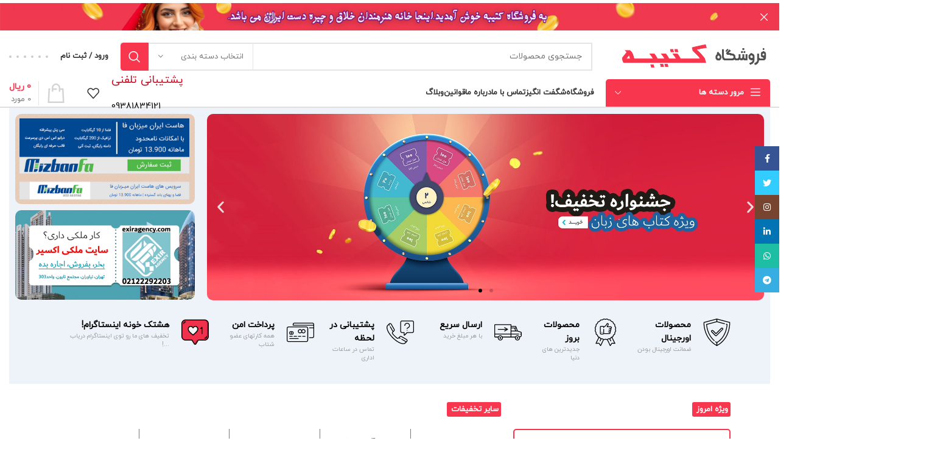

--- FILE ---
content_type: text/html; charset=UTF-8
request_url: https://katibeharts.ir/
body_size: 60420
content:
<!DOCTYPE html>
<html dir="rtl" lang="fa-IR" prefix="og: https://ogp.me/ns#">
<head>
	<meta charset="UTF-8">
	<link rel="profile" href="https://gmpg.org/xfn/11">
	<link rel="pingback" href="https://katibeharts.ir/xmlrpc.php">

			<script>window.MSInputMethodContext && document.documentMode && document.write('<script src="https://katibeharts.ir/wp-content/themes/woodmart/js/libs/ie11CustomProperties.min.js"><\/script>');</script>
		
<!-- بهینه‌سازی موتور جستجو توسط Rank Math - https://rankmath.com/ -->
<title>صفحه اصلی - فروشگاه کتیبه</title>
<meta name="description" content="4,000,000&nbsp;ریال قیمت اصلی 4,000,000&nbsp;ریال بود.3,000,000&nbsp;ریالقیمت فعلی 3,000,000&nbsp;ریال است."/>
<meta name="robots" content="index, follow, max-snippet:-1, max-video-preview:-1, max-image-preview:large"/>
<link rel="canonical" href="https://katibeharts.ir/" />
<meta property="og:locale" content="fa_IR" />
<meta property="og:type" content="website" />
<meta property="og:title" content="صفحه اصلی - فروشگاه کتیبه" />
<meta property="og:description" content="4,000,000&nbsp;ریال قیمت اصلی 4,000,000&nbsp;ریال بود.3,000,000&nbsp;ریالقیمت فعلی 3,000,000&nbsp;ریال است." />
<meta property="og:url" content="https://katibeharts.ir/" />
<meta property="og:site_name" content="فروشگاه کتیبه" />
<meta property="og:updated_time" content="2025-07-22T09:25:30+03:30" />
<meta property="article:published_time" content="2021-07-01T14:14:26+04:30" />
<meta property="article:modified_time" content="2025-07-22T09:25:30+03:30" />
<meta name="twitter:card" content="summary_large_image" />
<meta name="twitter:title" content="صفحه اصلی - فروشگاه کتیبه" />
<meta name="twitter:description" content="4,000,000&nbsp;ریال قیمت اصلی 4,000,000&nbsp;ریال بود.3,000,000&nbsp;ریالقیمت فعلی 3,000,000&nbsp;ریال است." />
<meta name="twitter:label1" content="نویسنده" />
<meta name="twitter:data1" content="katibe" />
<meta name="twitter:label2" content="زمان خواندن" />
<meta name="twitter:data2" content="3 دقیقه" />
<script type="application/ld+json" class="rank-math-schema">{"@context":"https://schema.org","@graph":[{"@type":"Organization","@id":"https://katibeharts.ir/#organization","name":"\u0641\u0631\u0648\u0634\u06af\u0627\u0647 \u06a9\u062a\u06cc\u0628\u0647","url":"https://katibeharts.ir","logo":{"@type":"ImageObject","@id":"https://katibeharts.ir/#logo","url":"https://katibeharts.ir/wp-content/uploads/2025/09/logo-katibeh-Store1.png","contentUrl":"https://katibeharts.ir/wp-content/uploads/2025/09/logo-katibeh-Store1.png","caption":"\u0641\u0631\u0648\u0634\u06af\u0627\u0647 \u06a9\u062a\u06cc\u0628\u0647","inLanguage":"fa-IR","width":"502","height":"97"}},{"@type":"WebSite","@id":"https://katibeharts.ir/#website","url":"https://katibeharts.ir","name":"\u0641\u0631\u0648\u0634\u06af\u0627\u0647 \u06a9\u062a\u06cc\u0628\u0647","publisher":{"@id":"https://katibeharts.ir/#organization"},"inLanguage":"fa-IR","potentialAction":{"@type":"SearchAction","target":"https://katibeharts.ir/?s={search_term_string}","query-input":"required name=search_term_string"}},{"@type":"ImageObject","@id":"https://katibeharts.ir/wp-content/uploads/2025/03/banner-aefile-iresident.jpg","url":"https://katibeharts.ir/wp-content/uploads/2025/03/banner-aefile-iresident.jpg","width":"200","height":"200","inLanguage":"fa-IR"},{"@type":"WebPage","@id":"https://katibeharts.ir/#webpage","url":"https://katibeharts.ir/","name":"\u0635\u0641\u062d\u0647 \u0627\u0635\u0644\u06cc - \u0641\u0631\u0648\u0634\u06af\u0627\u0647 \u06a9\u062a\u06cc\u0628\u0647","datePublished":"2021-07-01T14:14:26+04:30","dateModified":"2025-07-22T09:25:30+03:30","about":{"@id":"https://katibeharts.ir/#organization"},"isPartOf":{"@id":"https://katibeharts.ir/#website"},"primaryImageOfPage":{"@id":"https://katibeharts.ir/wp-content/uploads/2025/03/banner-aefile-iresident.jpg"},"inLanguage":"fa-IR"},{"@type":"Person","@id":"https://katibeharts.ir/author/katibe/","name":"katibe","url":"https://katibeharts.ir/author/katibe/","image":{"@type":"ImageObject","@id":"https://secure.gravatar.com/avatar/d587487b87dab856b0acf09a29d54cc2c874d8c98cd17a5b48a7a95c5a2dd3af?s=96&amp;d=mm&amp;r=g","url":"https://secure.gravatar.com/avatar/d587487b87dab856b0acf09a29d54cc2c874d8c98cd17a5b48a7a95c5a2dd3af?s=96&amp;d=mm&amp;r=g","caption":"katibe","inLanguage":"fa-IR"},"worksFor":{"@id":"https://katibeharts.ir/#organization"}},{"@type":"Article","headline":"\u0635\u0641\u062d\u0647 \u0627\u0635\u0644\u06cc - \u0641\u0631\u0648\u0634\u06af\u0627\u0647 \u06a9\u062a\u06cc\u0628\u0647","datePublished":"2021-07-01T14:14:26+04:30","dateModified":"2025-07-22T09:25:30+03:30","author":{"@id":"https://katibeharts.ir/author/katibe/","name":"katibe"},"publisher":{"@id":"https://katibeharts.ir/#organization"},"description":"4,000,000&nbsp;\u0631\u06cc\u0627\u0644 \u0642\u06cc\u0645\u062a \u0627\u0635\u0644\u06cc 4,000,000&nbsp;\u0631\u06cc\u0627\u0644 \u0628\u0648\u062f.3,000,000&nbsp;\u0631\u06cc\u0627\u0644\u0642\u06cc\u0645\u062a \u0641\u0639\u0644\u06cc 3,000,000&nbsp;\u0631\u06cc\u0627\u0644 \u0627\u0633\u062a.","name":"\u0635\u0641\u062d\u0647 \u0627\u0635\u0644\u06cc - \u0641\u0631\u0648\u0634\u06af\u0627\u0647 \u06a9\u062a\u06cc\u0628\u0647","@id":"https://katibeharts.ir/#richSnippet","isPartOf":{"@id":"https://katibeharts.ir/#webpage"},"image":{"@id":"https://katibeharts.ir/wp-content/uploads/2025/03/banner-aefile-iresident.jpg"},"inLanguage":"fa-IR","mainEntityOfPage":{"@id":"https://katibeharts.ir/#webpage"}}]}</script>
<!-- /افزونه سئو ورپرس Rank Math -->

<link rel="alternate" type="application/rss+xml" title="فروشگاه کتیبه &raquo; خوراک" href="https://katibeharts.ir/feed/" />
<link rel="alternate" type="application/rss+xml" title="فروشگاه کتیبه &raquo; خوراک دیدگاه‌ها" href="https://katibeharts.ir/comments/feed/" />
<link rel="alternate" title="oEmbed (JSON)" type="application/json+oembed" href="https://katibeharts.ir/wp-json/oembed/1.0/embed?url=https%3A%2F%2Fkatibeharts.ir%2F" />
<link rel="alternate" title="oEmbed (XML)" type="text/xml+oembed" href="https://katibeharts.ir/wp-json/oembed/1.0/embed?url=https%3A%2F%2Fkatibeharts.ir%2F&#038;format=xml" />
<style id='wp-img-auto-sizes-contain-inline-css' type='text/css'>
img:is([sizes=auto i],[sizes^="auto," i]){contain-intrinsic-size:3000px 1500px}
/*# sourceURL=wp-img-auto-sizes-contain-inline-css */
</style>
<style id='classic-theme-styles-inline-css' type='text/css'>
/*! This file is auto-generated */
.wp-block-button__link{color:#fff;background-color:#32373c;border-radius:9999px;box-shadow:none;text-decoration:none;padding:calc(.667em + 2px) calc(1.333em + 2px);font-size:1.125em}.wp-block-file__button{background:#32373c;color:#fff;text-decoration:none}
/*# sourceURL=/wp-includes/css/classic-themes.min.css */
</style>
<style id='global-styles-inline-css' type='text/css'>
:root{--wp--preset--aspect-ratio--square: 1;--wp--preset--aspect-ratio--4-3: 4/3;--wp--preset--aspect-ratio--3-4: 3/4;--wp--preset--aspect-ratio--3-2: 3/2;--wp--preset--aspect-ratio--2-3: 2/3;--wp--preset--aspect-ratio--16-9: 16/9;--wp--preset--aspect-ratio--9-16: 9/16;--wp--preset--color--black: #000000;--wp--preset--color--cyan-bluish-gray: #abb8c3;--wp--preset--color--white: #ffffff;--wp--preset--color--pale-pink: #f78da7;--wp--preset--color--vivid-red: #cf2e2e;--wp--preset--color--luminous-vivid-orange: #ff6900;--wp--preset--color--luminous-vivid-amber: #fcb900;--wp--preset--color--light-green-cyan: #7bdcb5;--wp--preset--color--vivid-green-cyan: #00d084;--wp--preset--color--pale-cyan-blue: #8ed1fc;--wp--preset--color--vivid-cyan-blue: #0693e3;--wp--preset--color--vivid-purple: #9b51e0;--wp--preset--gradient--vivid-cyan-blue-to-vivid-purple: linear-gradient(135deg,rgb(6,147,227) 0%,rgb(155,81,224) 100%);--wp--preset--gradient--light-green-cyan-to-vivid-green-cyan: linear-gradient(135deg,rgb(122,220,180) 0%,rgb(0,208,130) 100%);--wp--preset--gradient--luminous-vivid-amber-to-luminous-vivid-orange: linear-gradient(135deg,rgb(252,185,0) 0%,rgb(255,105,0) 100%);--wp--preset--gradient--luminous-vivid-orange-to-vivid-red: linear-gradient(135deg,rgb(255,105,0) 0%,rgb(207,46,46) 100%);--wp--preset--gradient--very-light-gray-to-cyan-bluish-gray: linear-gradient(135deg,rgb(238,238,238) 0%,rgb(169,184,195) 100%);--wp--preset--gradient--cool-to-warm-spectrum: linear-gradient(135deg,rgb(74,234,220) 0%,rgb(151,120,209) 20%,rgb(207,42,186) 40%,rgb(238,44,130) 60%,rgb(251,105,98) 80%,rgb(254,248,76) 100%);--wp--preset--gradient--blush-light-purple: linear-gradient(135deg,rgb(255,206,236) 0%,rgb(152,150,240) 100%);--wp--preset--gradient--blush-bordeaux: linear-gradient(135deg,rgb(254,205,165) 0%,rgb(254,45,45) 50%,rgb(107,0,62) 100%);--wp--preset--gradient--luminous-dusk: linear-gradient(135deg,rgb(255,203,112) 0%,rgb(199,81,192) 50%,rgb(65,88,208) 100%);--wp--preset--gradient--pale-ocean: linear-gradient(135deg,rgb(255,245,203) 0%,rgb(182,227,212) 50%,rgb(51,167,181) 100%);--wp--preset--gradient--electric-grass: linear-gradient(135deg,rgb(202,248,128) 0%,rgb(113,206,126) 100%);--wp--preset--gradient--midnight: linear-gradient(135deg,rgb(2,3,129) 0%,rgb(40,116,252) 100%);--wp--preset--font-size--small: 13px;--wp--preset--font-size--medium: 20px;--wp--preset--font-size--large: 36px;--wp--preset--font-size--x-large: 42px;--wp--preset--spacing--20: 0.44rem;--wp--preset--spacing--30: 0.67rem;--wp--preset--spacing--40: 1rem;--wp--preset--spacing--50: 1.5rem;--wp--preset--spacing--60: 2.25rem;--wp--preset--spacing--70: 3.38rem;--wp--preset--spacing--80: 5.06rem;--wp--preset--shadow--natural: 6px 6px 9px rgba(0, 0, 0, 0.2);--wp--preset--shadow--deep: 12px 12px 50px rgba(0, 0, 0, 0.4);--wp--preset--shadow--sharp: 6px 6px 0px rgba(0, 0, 0, 0.2);--wp--preset--shadow--outlined: 6px 6px 0px -3px rgb(255, 255, 255), 6px 6px rgb(0, 0, 0);--wp--preset--shadow--crisp: 6px 6px 0px rgb(0, 0, 0);}:where(.is-layout-flex){gap: 0.5em;}:where(.is-layout-grid){gap: 0.5em;}body .is-layout-flex{display: flex;}.is-layout-flex{flex-wrap: wrap;align-items: center;}.is-layout-flex > :is(*, div){margin: 0;}body .is-layout-grid{display: grid;}.is-layout-grid > :is(*, div){margin: 0;}:where(.wp-block-columns.is-layout-flex){gap: 2em;}:where(.wp-block-columns.is-layout-grid){gap: 2em;}:where(.wp-block-post-template.is-layout-flex){gap: 1.25em;}:where(.wp-block-post-template.is-layout-grid){gap: 1.25em;}.has-black-color{color: var(--wp--preset--color--black) !important;}.has-cyan-bluish-gray-color{color: var(--wp--preset--color--cyan-bluish-gray) !important;}.has-white-color{color: var(--wp--preset--color--white) !important;}.has-pale-pink-color{color: var(--wp--preset--color--pale-pink) !important;}.has-vivid-red-color{color: var(--wp--preset--color--vivid-red) !important;}.has-luminous-vivid-orange-color{color: var(--wp--preset--color--luminous-vivid-orange) !important;}.has-luminous-vivid-amber-color{color: var(--wp--preset--color--luminous-vivid-amber) !important;}.has-light-green-cyan-color{color: var(--wp--preset--color--light-green-cyan) !important;}.has-vivid-green-cyan-color{color: var(--wp--preset--color--vivid-green-cyan) !important;}.has-pale-cyan-blue-color{color: var(--wp--preset--color--pale-cyan-blue) !important;}.has-vivid-cyan-blue-color{color: var(--wp--preset--color--vivid-cyan-blue) !important;}.has-vivid-purple-color{color: var(--wp--preset--color--vivid-purple) !important;}.has-black-background-color{background-color: var(--wp--preset--color--black) !important;}.has-cyan-bluish-gray-background-color{background-color: var(--wp--preset--color--cyan-bluish-gray) !important;}.has-white-background-color{background-color: var(--wp--preset--color--white) !important;}.has-pale-pink-background-color{background-color: var(--wp--preset--color--pale-pink) !important;}.has-vivid-red-background-color{background-color: var(--wp--preset--color--vivid-red) !important;}.has-luminous-vivid-orange-background-color{background-color: var(--wp--preset--color--luminous-vivid-orange) !important;}.has-luminous-vivid-amber-background-color{background-color: var(--wp--preset--color--luminous-vivid-amber) !important;}.has-light-green-cyan-background-color{background-color: var(--wp--preset--color--light-green-cyan) !important;}.has-vivid-green-cyan-background-color{background-color: var(--wp--preset--color--vivid-green-cyan) !important;}.has-pale-cyan-blue-background-color{background-color: var(--wp--preset--color--pale-cyan-blue) !important;}.has-vivid-cyan-blue-background-color{background-color: var(--wp--preset--color--vivid-cyan-blue) !important;}.has-vivid-purple-background-color{background-color: var(--wp--preset--color--vivid-purple) !important;}.has-black-border-color{border-color: var(--wp--preset--color--black) !important;}.has-cyan-bluish-gray-border-color{border-color: var(--wp--preset--color--cyan-bluish-gray) !important;}.has-white-border-color{border-color: var(--wp--preset--color--white) !important;}.has-pale-pink-border-color{border-color: var(--wp--preset--color--pale-pink) !important;}.has-vivid-red-border-color{border-color: var(--wp--preset--color--vivid-red) !important;}.has-luminous-vivid-orange-border-color{border-color: var(--wp--preset--color--luminous-vivid-orange) !important;}.has-luminous-vivid-amber-border-color{border-color: var(--wp--preset--color--luminous-vivid-amber) !important;}.has-light-green-cyan-border-color{border-color: var(--wp--preset--color--light-green-cyan) !important;}.has-vivid-green-cyan-border-color{border-color: var(--wp--preset--color--vivid-green-cyan) !important;}.has-pale-cyan-blue-border-color{border-color: var(--wp--preset--color--pale-cyan-blue) !important;}.has-vivid-cyan-blue-border-color{border-color: var(--wp--preset--color--vivid-cyan-blue) !important;}.has-vivid-purple-border-color{border-color: var(--wp--preset--color--vivid-purple) !important;}.has-vivid-cyan-blue-to-vivid-purple-gradient-background{background: var(--wp--preset--gradient--vivid-cyan-blue-to-vivid-purple) !important;}.has-light-green-cyan-to-vivid-green-cyan-gradient-background{background: var(--wp--preset--gradient--light-green-cyan-to-vivid-green-cyan) !important;}.has-luminous-vivid-amber-to-luminous-vivid-orange-gradient-background{background: var(--wp--preset--gradient--luminous-vivid-amber-to-luminous-vivid-orange) !important;}.has-luminous-vivid-orange-to-vivid-red-gradient-background{background: var(--wp--preset--gradient--luminous-vivid-orange-to-vivid-red) !important;}.has-very-light-gray-to-cyan-bluish-gray-gradient-background{background: var(--wp--preset--gradient--very-light-gray-to-cyan-bluish-gray) !important;}.has-cool-to-warm-spectrum-gradient-background{background: var(--wp--preset--gradient--cool-to-warm-spectrum) !important;}.has-blush-light-purple-gradient-background{background: var(--wp--preset--gradient--blush-light-purple) !important;}.has-blush-bordeaux-gradient-background{background: var(--wp--preset--gradient--blush-bordeaux) !important;}.has-luminous-dusk-gradient-background{background: var(--wp--preset--gradient--luminous-dusk) !important;}.has-pale-ocean-gradient-background{background: var(--wp--preset--gradient--pale-ocean) !important;}.has-electric-grass-gradient-background{background: var(--wp--preset--gradient--electric-grass) !important;}.has-midnight-gradient-background{background: var(--wp--preset--gradient--midnight) !important;}.has-small-font-size{font-size: var(--wp--preset--font-size--small) !important;}.has-medium-font-size{font-size: var(--wp--preset--font-size--medium) !important;}.has-large-font-size{font-size: var(--wp--preset--font-size--large) !important;}.has-x-large-font-size{font-size: var(--wp--preset--font-size--x-large) !important;}
:where(.wp-block-post-template.is-layout-flex){gap: 1.25em;}:where(.wp-block-post-template.is-layout-grid){gap: 1.25em;}
:where(.wp-block-term-template.is-layout-flex){gap: 1.25em;}:where(.wp-block-term-template.is-layout-grid){gap: 1.25em;}
:where(.wp-block-columns.is-layout-flex){gap: 2em;}:where(.wp-block-columns.is-layout-grid){gap: 2em;}
:root :where(.wp-block-pullquote){font-size: 1.5em;line-height: 1.6;}
/*# sourceURL=global-styles-inline-css */
</style>
<style id='woocommerce-inline-inline-css' type='text/css'>
.woocommerce form .form-row .required { visibility: visible; }
/*# sourceURL=woocommerce-inline-inline-css */
</style>
<link data-minify="1" rel='stylesheet' id='brands-styles-css' href='https://katibeharts.ir/wp-content/cache/min/1/wp-content/plugins/woocommerce/assets/css/brands.css?ver=1769593893' type='text/css' media='all' />
<link rel='stylesheet' id='elementor-frontend-css' href='https://katibeharts.ir/wp-content/plugins/elementor/assets/css/frontend-rtl.min.css?ver=3.33.3' type='text/css' media='all' />
<link data-minify="1" rel='stylesheet' id='elementor-post-2899-css' href='https://katibeharts.ir/wp-content/cache/min/1/wp-content/uploads/elementor/css/post-2899.css?ver=1769593893' type='text/css' media='all' />
<link data-minify="1" rel='stylesheet' id='swiper-css' href='https://katibeharts.ir/wp-content/cache/min/1/wp-content/plugins/elementor/assets/lib/swiper/v8/css/swiper.min.css?ver=1769595842' type='text/css' media='all' />
<link rel='stylesheet' id='e-swiper-css' href='https://katibeharts.ir/wp-content/plugins/elementor/assets/css/conditionals/e-swiper.min.css?ver=3.33.3' type='text/css' media='all' />
<link rel='stylesheet' id='widget-image-carousel-css' href='https://katibeharts.ir/wp-content/plugins/elementor/assets/css/widget-image-carousel-rtl.min.css?ver=3.33.3' type='text/css' media='all' />
<link rel='stylesheet' id='widget-image-css' href='https://katibeharts.ir/wp-content/plugins/elementor/assets/css/widget-image-rtl.min.css?ver=3.33.3' type='text/css' media='all' />
<link rel='stylesheet' id='widget-spacer-css' href='https://katibeharts.ir/wp-content/plugins/elementor/assets/css/widget-spacer-rtl.min.css?ver=3.33.3' type='text/css' media='all' />
<link rel='stylesheet' id='widget-heading-css' href='https://katibeharts.ir/wp-content/plugins/elementor/assets/css/widget-heading-rtl.min.css?ver=3.33.3' type='text/css' media='all' />
<link data-minify="1" rel='stylesheet' id='elementor-post-2897-css' href='https://katibeharts.ir/wp-content/cache/min/1/wp-content/uploads/elementor/css/post-2897.css?ver=1769595842' type='text/css' media='all' />
<link data-minify="1" rel='stylesheet' id='abzarwp-theme-woodmart-core-fonts-css' href='https://katibeharts.ir/wp-content/cache/min/1/wp-content/plugins/abzarwp-theme-woodmart/assets/fonts/css/fonts.css?ver=1769593893' type='text/css' media='all' />
<link rel='stylesheet' id='bootstrap-css' href='https://katibeharts.ir/wp-content/themes/woodmart/css/bootstrap-light.min.css?ver=7.2.4' type='text/css' media='all' />
<link rel='stylesheet' id='woodmart-style-css' href='https://katibeharts.ir/wp-content/cache/background-css/1/katibeharts.ir/wp-content/themes/woodmart/css/parts/base-rtl.min.css?ver=7.2.4&wpr_t=1769702756' type='text/css' media='all' />
<link rel='stylesheet' id='wd-widget-wd-recent-posts-css' href='https://katibeharts.ir/wp-content/themes/woodmart/css/parts/widget-wd-recent-posts.min.css?ver=7.2.4' type='text/css' media='all' />
<link rel='stylesheet' id='wd-widget-nav-css' href='https://katibeharts.ir/wp-content/themes/woodmart/css/parts/widget-nav.min.css?ver=7.2.4' type='text/css' media='all' />
<link rel='stylesheet' id='wd-widget-wd-layered-nav-css' href='https://katibeharts.ir/wp-content/themes/woodmart/css/parts/woo-widget-wd-layered-nav.min.css?ver=7.2.4' type='text/css' media='all' />
<link rel='stylesheet' id='wd-woo-mod-swatches-base-css' href='https://katibeharts.ir/wp-content/themes/woodmart/css/parts/woo-mod-swatches-base.min.css?ver=7.2.4' type='text/css' media='all' />
<link rel='stylesheet' id='wd-woo-mod-swatches-filter-css' href='https://katibeharts.ir/wp-content/themes/woodmart/css/parts/woo-mod-swatches-filter.min.css?ver=7.2.4' type='text/css' media='all' />
<link rel='stylesheet' id='wd-widget-product-cat-css' href='https://katibeharts.ir/wp-content/themes/woodmart/css/parts/woo-widget-product-cat.min.css?ver=7.2.4' type='text/css' media='all' />
<link rel='stylesheet' id='wd-widget-product-list-css' href='https://katibeharts.ir/wp-content/themes/woodmart/css/parts/woo-widget-product-list-rtl.min.css?ver=7.2.4' type='text/css' media='all' />
<link rel='stylesheet' id='wd-widget-slider-price-filter-css' href='https://katibeharts.ir/wp-content/themes/woodmart/css/parts/woo-widget-slider-price-filter.min.css?ver=7.2.4' type='text/css' media='all' />
<link rel='stylesheet' id='wd-wp-gutenberg-css' href='https://katibeharts.ir/wp-content/themes/woodmart/css/parts/wp-gutenberg-rtl.min.css?ver=7.2.4' type='text/css' media='all' />
<link rel='stylesheet' id='wd-wpcf7-css' href='https://katibeharts.ir/wp-content/themes/woodmart/css/parts/int-wpcf7-rtl.min.css?ver=7.2.4' type='text/css' media='all' />
<link rel='stylesheet' id='wd-elementor-base-css' href='https://katibeharts.ir/wp-content/themes/woodmart/css/parts/int-elem-base-rtl.min.css?ver=7.2.4' type='text/css' media='all' />
<link rel='stylesheet' id='wd-elementor-pro-base-css' href='https://katibeharts.ir/wp-content/themes/woodmart/css/parts/int-elementor-pro-rtl.min.css?ver=7.2.4' type='text/css' media='all' />
<link rel='stylesheet' id='wd-notices-fixed-css' href='https://katibeharts.ir/wp-content/themes/woodmart/css/parts/woo-opt-sticky-notices.min.css?ver=7.2.4' type='text/css' media='all' />
<link rel='stylesheet' id='wd-woocommerce-base-css' href='https://katibeharts.ir/wp-content/themes/woodmart/css/parts/woocommerce-base-rtl.min.css?ver=7.2.4' type='text/css' media='all' />
<link rel='stylesheet' id='wd-mod-star-rating-css' href='https://katibeharts.ir/wp-content/themes/woodmart/css/parts/mod-star-rating-rtl.min.css?ver=7.2.4' type='text/css' media='all' />
<link rel='stylesheet' id='wd-woo-el-track-order-css' href='https://katibeharts.ir/wp-content/themes/woodmart/css/parts/woo-el-track-order.min.css?ver=7.2.4' type='text/css' media='all' />
<link rel='stylesheet' id='wd-woo-gutenberg-css' href='https://katibeharts.ir/wp-content/themes/woodmart/css/parts/woo-gutenberg-rtl.min.css?ver=7.2.4' type='text/css' media='all' />
<link rel='stylesheet' id='wd-woo-mod-product-labels-css' href='https://katibeharts.ir/wp-content/themes/woodmart/css/parts/woo-mod-product-labels.min.css?ver=7.2.4' type='text/css' media='all' />
<link rel='stylesheet' id='wd-woo-mod-product-labels-round-css' href='https://katibeharts.ir/wp-content/themes/woodmart/css/parts/woo-mod-product-labels-round.min.css?ver=7.2.4' type='text/css' media='all' />
<link rel='stylesheet' id='wd-mfp-popup-css' href='https://katibeharts.ir/wp-content/themes/woodmart/css/parts/lib-magnific-popup-rtl.min.css?ver=7.2.4' type='text/css' media='all' />
<link data-minify="1" rel='stylesheet' id='xts-style-header_855638-css' href='https://katibeharts.ir/wp-content/cache/min/1/wp-content/uploads/2025/09/xts-header_855638-1758148184.css?ver=1769593893' type='text/css' media='all' />
<link data-minify="1" rel='stylesheet' id='xts-style-theme_settings_default-css' href='https://katibeharts.ir/wp-content/cache/min/1/wp-content/uploads/2025/09/xts-theme_settings_default-1758146502.css?ver=1769593893' type='text/css' media='all' />
<script type="text/javascript" src="https://katibeharts.ir/wp-includes/js/jquery/jquery.min.js?ver=3.7.1" id="jquery-core-js"></script>
<script type="text/javascript" src="https://katibeharts.ir/wp-includes/js/jquery/jquery-migrate.min.js?ver=3.4.1" id="jquery-migrate-js"></script>
<script type="text/javascript" src="https://katibeharts.ir/wp-content/plugins/woocommerce/assets/js/jquery-blockui/jquery.blockUI.min.js?ver=2.7.0-wc.10.3.7" id="wc-jquery-blockui-js" defer="defer" data-wp-strategy="defer"></script>
<script type="text/javascript" id="wc-add-to-cart-js-extra">
/* <![CDATA[ */
var wc_add_to_cart_params = {"ajax_url":"/wp-admin/admin-ajax.php","wc_ajax_url":"/?wc-ajax=%%endpoint%%","i18n_view_cart":"\u0645\u0634\u0627\u0647\u062f\u0647 \u0633\u0628\u062f \u062e\u0631\u06cc\u062f","cart_url":"https://katibeharts.ir/cart/","is_cart":"","cart_redirect_after_add":"no"};
//# sourceURL=wc-add-to-cart-js-extra
/* ]]> */
</script>
<script type="text/javascript" src="https://katibeharts.ir/wp-content/plugins/woocommerce/assets/js/frontend/add-to-cart.min.js?ver=10.3.7" id="wc-add-to-cart-js" defer="defer" data-wp-strategy="defer"></script>
<script type="text/javascript" src="https://katibeharts.ir/wp-content/plugins/woocommerce/assets/js/js-cookie/js.cookie.min.js?ver=2.1.4-wc.10.3.7" id="wc-js-cookie-js" defer="defer" data-wp-strategy="defer"></script>
<script type="text/javascript" id="woocommerce-js-extra">
/* <![CDATA[ */
var woocommerce_params = {"ajax_url":"/wp-admin/admin-ajax.php","wc_ajax_url":"/?wc-ajax=%%endpoint%%","i18n_password_show":"\u0646\u0645\u0627\u06cc\u0634 \u0631\u0645\u0632 \u0639\u0628\u0648\u0631","i18n_password_hide":"\u0645\u062e\u0641\u06cc\u200c\u0633\u0627\u0632\u06cc \u0631\u0645\u0632 \u0639\u0628\u0648\u0631"};
//# sourceURL=woocommerce-js-extra
/* ]]> */
</script>
<script type="text/javascript" src="https://katibeharts.ir/wp-content/plugins/woocommerce/assets/js/frontend/woocommerce.min.js?ver=10.3.7" id="woocommerce-js" defer="defer" data-wp-strategy="defer"></script>
<script type="text/javascript" src="https://katibeharts.ir/wp-content/themes/woodmart/js/libs/device.min.js?ver=7.2.4" id="wd-device-library-js"></script>
<link rel="https://api.w.org/" href="https://katibeharts.ir/wp-json/" /><link rel="alternate" title="JSON" type="application/json" href="https://katibeharts.ir/wp-json/wp/v2/pages/2897" /><link rel="EditURI" type="application/rsd+xml" title="RSD" href="https://katibeharts.ir/xmlrpc.php?rsd" />
<meta name="generator" content="WordPress 6.9" />
<link rel='shortlink' href='https://katibeharts.ir/' />
<!-- Analytics by WP Statistics - https://wp-statistics.com -->
					<meta name="viewport" content="width=device-width, initial-scale=1.0, maximum-scale=1.0, user-scalable=no">
										<noscript><style>.woocommerce-product-gallery{ opacity: 1 !important; }</style></noscript>
	<meta name="generator" content="Elementor 3.33.3; features: e_font_icon_svg, additional_custom_breakpoints; settings: css_print_method-external, google_font-disabled, font_display-auto">
			<style>
				.e-con.e-parent:nth-of-type(n+4):not(.e-lazyloaded):not(.e-no-lazyload),
				.e-con.e-parent:nth-of-type(n+4):not(.e-lazyloaded):not(.e-no-lazyload) * {
					background-image: none !important;
				}
				@media screen and (max-height: 1024px) {
					.e-con.e-parent:nth-of-type(n+3):not(.e-lazyloaded):not(.e-no-lazyload),
					.e-con.e-parent:nth-of-type(n+3):not(.e-lazyloaded):not(.e-no-lazyload) * {
						background-image: none !important;
					}
				}
				@media screen and (max-height: 640px) {
					.e-con.e-parent:nth-of-type(n+2):not(.e-lazyloaded):not(.e-no-lazyload),
					.e-con.e-parent:nth-of-type(n+2):not(.e-lazyloaded):not(.e-no-lazyload) * {
						background-image: none !important;
					}
				}
			</style>
			<script type="text/javascript" id="google_gtagjs" src="https://www.googletagmanager.com/gtag/js?id=G-LX4FM8TG1N" async="async"></script>
<script type="text/javascript" id="google_gtagjs-inline">
/* <![CDATA[ */
window.dataLayer = window.dataLayer || [];function gtag(){dataLayer.push(arguments);}gtag('js', new Date());gtag('config', 'G-LX4FM8TG1N', {} );
/* ]]> */
</script>
<link rel="icon" href="https://katibeharts.ir/wp-content/uploads/2025/03/cropped-logo-min1-32x32.png" sizes="32x32" />
<link rel="icon" href="https://katibeharts.ir/wp-content/uploads/2025/03/cropped-logo-min1-192x192.png" sizes="192x192" />
<link rel="apple-touch-icon" href="https://katibeharts.ir/wp-content/uploads/2025/03/cropped-logo-min1-180x180.png" />
<meta name="msapplication-TileImage" content="https://katibeharts.ir/wp-content/uploads/2025/03/cropped-logo-min1-270x270.png" />
		<style type="text/css" id="wp-custom-css">
			/*** Home Page Style ***/

body.page-id-2897 .for_radius_col .attachment-full {
    border-radius: 9px !important;
}
body.page-id-2897 .info-box-subtitle.subtitle-style-default {
    text-align: right;
    margin-bottom: 0;
}


body.page-id-2897 .custom_pr_dic .woodmart-title-container.title {
    background: #F8374F;
    padding: 3px 4px 3px 7px;
    color: white;
    border-radius: 3px;
    width: max-content;
}

body.page-id-2897 .wd-btn-arrow[class*="next"]{
    background: #f8374f;
    border-radius: 7px;
    color: white;
}


body.page-id-2897 .wd-btn-arrow[class*="prev"] {
    background: #f8374f;
    border-radius: 7px;
    color: white;
}
body.page-id-2897 .custom_pr_dic .owl-stage-outer {
    border-radius: 5px;
}
@media (min-width: 1025px){
body.page-id-2897 .products-bordered-grid .owl-nav>div[class*="prev"] {
    right: -20px !important;
}
body.page-id-2897 .products-bordered-grid .owl-nav>div[class*="next"] {
    left: -20px !important;
}
body.page-id-2897 .wd-carousel-spacing-30 .owl-nav>div[class*="next"] {
    left: -15px !important;
}
body.page-id-2897 .wd-carousel-spacing-30 .owl-nav>div[class*="prev"] {
    right: -15px !important;
}
}

@media (max-width: 1024px){
body.page-id-2897 div[class*="wd-carousel-spacing"] .owl-nav>div[class*="prev"] {
    padding-right: 10px;
}
body.page-id-2897 div[class*="wd-carousel-spacing"] .owl-nav>div[class*="next"] {
    padding-left: 10px;
}
}


body.page-id-2897 #takhfif_row .woodmart-highlighted-products .owl-carousel .owl-item, .woodmart-highlighted-products .owl-carousel:not(.owl-loaded) > div {
    padding-right: 4px;
    padding-left: 4px;
}

body.page-id-2897 #takhfif_row .woodmart-highlighted-products {
    border-radius: 5px;
    height: 250px;
}

body.page-id-2897 .nmowoxn .product-title {
    font-size: 12px !important;
}


body.page-id-2897 #takhfif_row .products-bordered-grid.woodmart-carousel-spacing-20 .owl-carousel-item {
    padding: 20px;
}

body.page-id-2897 #takhfif_row .owl-carousel.owl-rtl .owl-item {
   max-height: 250px !important;
    min-height: auto !important;
}

body.page-id-2897 .new_cuasp .product-element-top {
    width: 50%;
    float: right;
}

body.page-id-2897 .new_cuasp .woodmart-timer>span {
    min-width: 39px;
    font-size: 15px;
}

body.page-id-2897 .new_cuasp .product-title {
    font-size: 16px !important;
    width: 50%;
    float: right;
    margin-bottom: 30px;
}

body.page-id-2897 .new_cuasp .woodmart-timer>span {
    min-width: 35px;
    font-size: 14px;
    min-height:40px;
}

body.page-id-2897 .new_cuasp .woodmart-product-countdown.woodmart-timer {
    width: 50%;
    float: left;
    margin-top: 40px;
}

body.page-id-2897.new_cuasp.owl-carousel.owl-items-lg-1.owl-items-md-1.owl-items-sm-1.owl-items-xs-1.new_cuasp.owl-rtl.owl-loaded.owl-drag {
    margin-bottom: 11px;
}


body.page-id-2897 .custom_pr_dic .wpb_single_image img {
    border-radius: 5px;
}
body.page-id-2897 .backwhite_grs .slide-product.owl-carousel-item {
    background: white;
}

body.page-id-2897 .owl-carousel.owl-rtl .owl-item {
   min-height: 285px;
}
body.page-id-2897 .products-bordered-grid.woodmart-carousel-spacing-20 .owl-carousel-item {
    padding: 20px;
}

body.page-id-2897 #ti_sam2 .wpb_single_image img {
    border-radius: 5px;
}

body.page-id-2897 .category-image {
    width: 100px;
    margin-right: auto !important;
    margin-left: auto !important;
}

body.page-id-2897 .category-title {
    font-size: 13px !important;
    margin-top: 9px;
}

body.page-id-2897 .more-products {
    font-size: 12px !important;
    color: #f8374f !important;
}



body.page-id-2897 #datebandi .owl-carousel.owl-rtl .owl-item {
    min-height: auto;
}



body.page-id-2897 #ti_sam .product-element-top {
    max-width: 74% !important;
    margin-left: auto !important;
    margin-right: auto !important;
}

body.page-id-2897 .blog-design-masonry .post-title {
    font-size: 15px !important;
    letter-spacing: -0.5px !important;
}
body.page-id-2897 .blog-post-loop .article-body-container {
    padding-right: 5px !important;
    padding-left: 5px !important;
}
body.page-id-2897 .blog-design-masonry.blog-style-shadow .article-inner {
    border-radius: 20px 20px 0 0;
}
body.page-id-2897 .homepage .post-img-wrapp {
    border-radius: 20px;
    border: 5px solid #ffffff;
}
body.page-id-2897 .homepage .blog-design-masonry.has-post-thumbnail .post-date {
    border-radius: 10px;
}


/******Blog Page 2*******/
.blog-design-mask .post-title {
    font-size: 16px;
}
.meta-post-categories>a {
    font-size: 9px;
}
.meta-post-categories,.wd-post-date {
    border-radius: 10px;
}
/*****Contact Us Page****/
input.wpcf7-form-control.wpcf7-submit {
    background: #e64d91;
    color: #ffffff;
    border-radius: 10px;
}		</style>
		<style>
		
		</style>            <style>
                /* this bug fixed in woodmart new version so we no more need this codes ! */

                /*.menu-simple-dropdown .menu-item-has-children > a:after {*/
                /*    content: "\f127" !important;*/
                /*}*/

                /*body.rtl .menu-simple-dropdown .menu-item-has-children > a:after {*/
                /*    content: "\f126" !important;*/
                /*}*/

                /* mega-menu bug */
                .menu-mega-dropdown .sub-menu-dropdown {
                    overflow: hidden;
                }

            </style>
			<noscript><style id="rocket-lazyload-nojs-css">.rll-youtube-player, [data-lazy-src]{display:none !important;}</style></noscript><style id="wpr-lazyload-bg-container"></style><style id="wpr-lazyload-bg-exclusion"></style>
<noscript>
<style id="wpr-lazyload-bg-nostyle">html:not(.browser-Firefox) input[type="date"]{--wpr-bg-421803be-bcda-4924-9077-daa412d50606: url('https://katibeharts.ir/wp-content/themes/woodmart/inc/admin/assets/images/calend-d.svg');}html:not(.browser-Firefox) [class*="color-scheme-light"] input[type='date']{--wpr-bg-a375f982-f537-4469-8c6c-1ab92ad8b616: url('https://katibeharts.ir/wp-content/themes/woodmart/inc/admin/assets/images/calend-l.svg');}.elementor-367 .elementor-element.elementor-element-bd39e58:not(.elementor-motion-effects-element-type-background),.elementor-367 .elementor-element.elementor-element-bd39e58>.elementor-motion-effects-container>.elementor-motion-effects-layer{--wpr-bg-029aab00-09b7-4219-952e-6cc3fda93edd: url('https://katibeharts.ir/wp-content/uploads/2021/06/menu-categories-fr-66.png');}</style>
</noscript>
<script type="application/javascript">const rocket_pairs = [{"selector":"html:not(.browser-Firefox) input[type=\"date\"]","style":"html:not(.browser-Firefox) input[type=\"date\"]{--wpr-bg-421803be-bcda-4924-9077-daa412d50606: url('https:\/\/katibeharts.ir\/wp-content\/themes\/woodmart\/inc\/admin\/assets\/images\/calend-d.svg');}","hash":"421803be-bcda-4924-9077-daa412d50606","url":"https:\/\/katibeharts.ir\/wp-content\/themes\/woodmart\/inc\/admin\/assets\/images\/calend-d.svg"},{"selector":"html:not(.browser-Firefox) [class*=\"color-scheme-light\"] input[type='date']","style":"html:not(.browser-Firefox) [class*=\"color-scheme-light\"] input[type='date']{--wpr-bg-a375f982-f537-4469-8c6c-1ab92ad8b616: url('https:\/\/katibeharts.ir\/wp-content\/themes\/woodmart\/inc\/admin\/assets\/images\/calend-l.svg');}","hash":"a375f982-f537-4469-8c6c-1ab92ad8b616","url":"https:\/\/katibeharts.ir\/wp-content\/themes\/woodmart\/inc\/admin\/assets\/images\/calend-l.svg"},{"selector":".elementor-367 .elementor-element.elementor-element-bd39e58:not(.elementor-motion-effects-element-type-background),.elementor-367 .elementor-element.elementor-element-bd39e58>.elementor-motion-effects-container>.elementor-motion-effects-layer","style":".elementor-367 .elementor-element.elementor-element-bd39e58:not(.elementor-motion-effects-element-type-background),.elementor-367 .elementor-element.elementor-element-bd39e58>.elementor-motion-effects-container>.elementor-motion-effects-layer{--wpr-bg-029aab00-09b7-4219-952e-6cc3fda93edd: url('https:\/\/katibeharts.ir\/wp-content\/uploads\/2021\/06\/menu-categories-fr-66.png');}","hash":"029aab00-09b7-4219-952e-6cc3fda93edd","url":"https:\/\/katibeharts.ir\/wp-content\/uploads\/2021\/06\/menu-categories-fr-66.png"}]; const rocket_excluded_pairs = [];</script><meta name="generator" content="WP Rocket 3.18.3" data-wpr-features="wpr_lazyload_css_bg_img wpr_minify_js wpr_lazyload_images wpr_minify_css" /></head>

<body class="rtl home wp-singular page-template-default page page-id-2897 wp-theme-woodmart theme-woodmart woocommerce-no-js wrapper-custom  categories-accordion-on header-banner-enabled woodmart-ajax-shop-on offcanvas-sidebar-mobile offcanvas-sidebar-tablet notifications-sticky sticky-toolbar-on elementor-default elementor-kit-2899 elementor-page elementor-page-2897">
			<script type="text/javascript" id="wd-flicker-fix">// Flicker fix.</script>	
	
	<div data-rocket-location-hash="b24b512644cc60774aceb00b9d24fd44" class="website-wrapper">
									<header data-rocket-location-hash="6fc395827b6f5265a1be465f96898c4e" class="whb-header whb-header_855638 whb-sticky-shadow whb-scroll-slide whb-sticky-clone">
								<link rel="stylesheet" id="wd-header-base-css" href="https://katibeharts.ir/wp-content/themes/woodmart/css/parts/header-base-rtl.min.css?ver=7.2.4" type="text/css" media="all" /> 						<link rel="stylesheet" id="wd-mod-tools-css" href="https://katibeharts.ir/wp-content/themes/woodmart/css/parts/mod-tools.min.css?ver=7.2.4" type="text/css" media="all" /> 			<div data-rocket-location-hash="bbe49e9e3df14a896b564b3512d39a74" class="whb-main-header">
	
<div class="whb-row whb-general-header whb-not-sticky-row whb-without-bg whb-without-border whb-color-dark whb-flex-flex-middle">
	<div data-rocket-location-hash="0841f15ebf099eeaba6f2c7f735d0671" class="container">
		<div class="whb-flex-row whb-general-header-inner">
			<div class="whb-column whb-col-left whb-visible-lg">
	<div class="site-logo wd-switch-logo">
	<a href="https://katibeharts.ir/" class="wd-logo wd-main-logo" rel="home">
		<img src="data:image/svg+xml,%3Csvg%20xmlns='http://www.w3.org/2000/svg'%20viewBox='0%200%200%200'%3E%3C/svg%3E" alt="فروشگاه کتیبه" style="max-width: 257px;" data-lazy-src="https://katibeharts.ir/wp-content/uploads/2025/09/logo-katibeh-Store1.png" /><noscript><img src="https://katibeharts.ir/wp-content/uploads/2025/09/logo-katibeh-Store1.png" alt="فروشگاه کتیبه" style="max-width: 257px;" /></noscript>	</a>
					<a href="https://katibeharts.ir/" class="wd-logo wd-sticky-logo" rel="home">
			<img src="data:image/svg+xml,%3Csvg%20xmlns='http://www.w3.org/2000/svg'%20viewBox='0%200%200%200'%3E%3C/svg%3E" alt="فروشگاه کتیبه" style="max-width: 250px;" data-lazy-src="https://katibeharts.ir/wp-content/uploads/2025/09/logo-katibeh-Store1.png" /><noscript><img src="https://katibeharts.ir/wp-content/uploads/2025/09/logo-katibeh-Store1.png" alt="فروشگاه کتیبه" style="max-width: 250px;" /></noscript>		</a>
	</div>
</div>
<div class="whb-column whb-col-center whb-visible-lg">
	<div class="whb-space-element " style="width:15px;"></div>			<link rel="stylesheet" id="wd-header-search-css" href="https://katibeharts.ir/wp-content/themes/woodmart/css/parts/header-el-search-rtl.min.css?ver=7.2.4" type="text/css" media="all" /> 						<link rel="stylesheet" id="wd-header-search-form-css" href="https://katibeharts.ir/wp-content/themes/woodmart/css/parts/header-el-search-form-rtl.min.css?ver=7.2.4" type="text/css" media="all" /> 						<link rel="stylesheet" id="wd-wd-search-results-css" href="https://katibeharts.ir/wp-content/themes/woodmart/css/parts/wd-search-results-rtl.min.css?ver=7.2.4" type="text/css" media="all" /> 						<link rel="stylesheet" id="wd-wd-search-form-css" href="https://katibeharts.ir/wp-content/themes/woodmart/css/parts/wd-search-form-rtl.min.css?ver=7.2.4" type="text/css" media="all" /> 						<div class="wd-search-form wd-header-search-form wd-display-form whb-9x1ytaxq7aphtb3npidp">
				
				
				<form role="search" method="get" class="searchform  wd-with-cat wd-style-with-bg wd-cat-style-bordered woodmart-ajax-search" action="https://katibeharts.ir/"  data-thumbnail="1" data-price="1" data-post_type="product" data-count="20" data-sku="0" data-symbols_count="3">
					<input type="text" class="s" placeholder="جستجوی محصولات" value="" name="s" aria-label="جستجو" title="جستجوی محصولات" required/>
					<input type="hidden" name="post_type" value="product">
								<link rel="stylesheet" id="wd-wd-search-cat-css" href="https://katibeharts.ir/wp-content/themes/woodmart/css/parts/wd-search-cat-rtl.min.css?ver=7.2.4" type="text/css" media="all" /> 						<div class="wd-search-cat wd-scroll">
				<input type="hidden" name="product_cat" value="0">
				<a href="#" rel="nofollow" data-val="0">
					<span>
						انتخاب دسته بندی					</span>
				</a>
				<div class="wd-dropdown wd-dropdown-search-cat wd-dropdown-menu wd-scroll-content wd-design-default">
					<ul class="wd-sub-menu">
						<li style="display:none;"><a href="#" data-val="0">انتخاب دسته بندی</a></li>
							<li class="cat-item cat-item-52"><a class="pf-value" href="https://katibeharts.ir/product-category/%d8%a7%d8%a8%d8%b2%d8%a7%d8%b1-%d9%88-%db%8c%d8%b1%d8%a7%d9%82/" data-val="%d8%a7%d8%a8%d8%b2%d8%a7%d8%b1-%d9%88-%db%8c%d8%b1%d8%a7%d9%82" data-title="ابزار و یراق" >ابزار و یراق</a>
</li>
	<li class="cat-item cat-item-15"><a class="pf-value" href="https://katibeharts.ir/product-category/clothes/" data-val="clothes" data-title="پوشاک" >پوشاک</a>
<ul class='children'>
	<li class="cat-item cat-item-51"><a class="pf-value" href="https://katibeharts.ir/product-category/clothes/women-sucks/" data-val="women-sucks" data-title="پاپوش پشمی زنانه" >پاپوش پشمی زنانه</a>
</li>
	<li class="cat-item cat-item-55"><a class="pf-value" href="https://katibeharts.ir/product-category/clothes/man-sucks/" data-val="man-sucks" data-title="جوراب پشمی مردانه" >جوراب پشمی مردانه</a>
</li>
</ul>
</li>
	<li class="cat-item cat-item-1633"><a class="pf-value" href="https://katibeharts.ir/product-category/sports-shoes/" data-val="sports-shoes" data-title="کفش ورزشی" >کفش ورزشی</a>
</li>
	<li class="cat-item cat-item-1643"><a class="pf-value" href="https://katibeharts.ir/product-category/bag/" data-val="bag" data-title="کیف و کوله" >کیف و کوله</a>
</li>
	<li class="cat-item cat-item-45"><a class="pf-value" href="https://katibeharts.ir/product-category/accessories/" data-val="accessories" data-title="لوازم جانبی" >لوازم جانبی</a>
</li>
					</ul>
				</div>
			</div>
								<button type="submit" class="searchsubmit">
						<span>
							جستجو						</span>
											</button>
				</form>

				
				
									<div data-rocket-location-hash="3f2cfd31136eb0b2a4a9af891d8450c3" class="search-results-wrapper">
						<div class="wd-dropdown-results wd-scroll wd-dropdown">
							<div class="wd-scroll-content"></div>
						</div>
					</div>
				
				
							</div>
		</div>
<div class="whb-column whb-col-right whb-visible-lg">
				<link rel="stylesheet" id="wd-woo-mod-login-form-css" href="https://katibeharts.ir/wp-content/themes/woodmart/css/parts/woo-mod-login-form.min.css?ver=7.2.4" type="text/css" media="all" /> 						<link rel="stylesheet" id="wd-header-my-account-css" href="https://katibeharts.ir/wp-content/themes/woodmart/css/parts/header-el-my-account-rtl.min.css?ver=7.2.4" type="text/css" media="all" /> 			<div class="wd-header-my-account wd-tools-element wd-event-hover wd-design-1 wd-account-style-text login-side-opener whb-wust3ugkiykpfmjy3s96">
			<a href="https://katibeharts.ir/my-account/" title="حساب کاربری من">
			
				<span class="wd-tools-icon">
									</span>
				<span class="wd-tools-text">
				ورود / ثبت نام			</span>

					</a>

			</div>
			<link rel="stylesheet" id="wd-header-elements-base-css" href="https://katibeharts.ir/wp-content/themes/woodmart/css/parts/header-el-base-rtl.min.css?ver=7.2.4" type="text/css" media="all" /> 						<link rel="stylesheet" id="wd-social-icons-css" href="https://katibeharts.ir/wp-content/themes/woodmart/css/parts/el-social-icons.min.css?ver=7.2.4" type="text/css" media="all" /> 			
			<div class="wd-social-icons icons-design-bordered icons-size-small color-scheme-dark social-follow social-form-circle text-center">

				
									<a rel="noopener noreferrer nofollow" href="http://facebook.com/iresident.ir" target="_blank" class=" wd-social-icon social-facebook" aria-label="لینک  شبکه اجتماعی فیس بوک">
						<span class="wd-icon"></span>
											</a>
				
									<a rel="noopener noreferrer nofollow" href="http://x.com/HamidsOriginal" target="_blank" class=" wd-social-icon social-twitter" aria-label="لینک شبکه اجتماعی توییتر">
						<span class="wd-icon"></span>
											</a>
				
				
									<a rel="noopener noreferrer nofollow" href="http://instagram.com/iresident.ir" target="_blank" class=" wd-social-icon social-instagram" aria-label="لینک شبکه اجتماعی اینستاگرام">
						<span class="wd-icon"></span>
											</a>
				
				
				
				
									<a rel="noopener noreferrer nofollow" href="https://www.linkedin.com/in/hamid-sahranavard" target="_blank" class=" wd-social-icon social-linkedin" aria-label="لینک شبکه اجتماعی لینکداین">
						<span class="wd-icon"></span>
											</a>
				
				
				
				
				
				
				
				
				
									<a rel="noopener noreferrer nofollow" href="wa.me/989381834121" target="_blank" class="whatsapp-desktop  wd-social-icon social-whatsapp" aria-label="لینک شبکه اجتماعی واتساپ">
						<span class="wd-icon"></span>
											</a>
					
					<a rel="noopener noreferrer nofollow" href="wa.me/989381834121" target="_blank" class="whatsapp-mobile  wd-social-icon social-whatsapp" aria-label="لینک شبکه اجتماعی واتساپ">
						<span class="wd-icon"></span>
											</a>
				
								
								
				
									<a rel="noopener noreferrer nofollow" href="t.me/iresident_ir" target="_blank" class=" wd-social-icon social-tg" aria-label="لینک شبکه اجتماعی تلگرام">
						<span class="wd-icon"></span>
											</a>
								
				
			</div>

		</div>
<div class="whb-column whb-mobile-left whb-hidden-lg">
	<div class="wd-tools-element wd-header-mobile-nav wd-style-text wd-design-1 whb-g1k0m1tib7raxrwkm1t3">
	<a href="#" rel="nofollow" aria-label="منوی موبایل باز">
		
		<span class="wd-tools-icon">
					</span>

		<span class="wd-tools-text">منو</span>

			</a>
</div><!--END wd-header-mobile-nav--><div class="wd-header-my-account wd-tools-element wd-event-hover wd-design-1 wd-account-style-icon login-side-opener whb-pfzyw6zch8t75a2dpog2">
			<a href="https://katibeharts.ir/my-account/" title="حساب کاربری من">
			
				<span class="wd-tools-icon">
									</span>
				<span class="wd-tools-text">
				ورود / ثبت نام			</span>

					</a>

			</div>
</div>
<div class="whb-column whb-mobile-center whb-hidden-lg">
	<div class="site-logo wd-switch-logo">
	<a href="https://katibeharts.ir/" class="wd-logo wd-main-logo" rel="home">
		<img src="data:image/svg+xml,%3Csvg%20xmlns='http://www.w3.org/2000/svg'%20viewBox='0%200%200%200'%3E%3C/svg%3E" alt="فروشگاه کتیبه" style="max-width: 120px;" data-lazy-src="https://katibeharts.ir/wp-content/uploads/2025/09/logo-katibeh-Store1.png" /><noscript><img src="https://katibeharts.ir/wp-content/uploads/2025/09/logo-katibeh-Store1.png" alt="فروشگاه کتیبه" style="max-width: 120px;" /></noscript>	</a>
					<a href="https://katibeharts.ir/" class="wd-logo wd-sticky-logo" rel="home">
			<img src="data:image/svg+xml,%3Csvg%20xmlns='http://www.w3.org/2000/svg'%20viewBox='0%200%200%200'%3E%3C/svg%3E" alt="فروشگاه کتیبه" style="max-width: 121px;" data-lazy-src="https://katibeharts.ir/wp-content/uploads/2025/09/logo-katibeh-Store1.png" /><noscript><img src="https://katibeharts.ir/wp-content/uploads/2025/09/logo-katibeh-Store1.png" alt="فروشگاه کتیبه" style="max-width: 121px;" /></noscript>		</a>
	</div>
</div>
<div class="whb-column whb-mobile-right whb-hidden-lg">
				<link rel="stylesheet" id="wd-header-cart-side-css" href="https://katibeharts.ir/wp-content/themes/woodmart/css/parts/header-el-cart-side.min.css?ver=7.2.4" type="text/css" media="all" /> 						<link rel="stylesheet" id="wd-header-cart-css" href="https://katibeharts.ir/wp-content/themes/woodmart/css/parts/header-el-cart-rtl.min.css?ver=7.2.4" type="text/css" media="all" /> 						<link rel="stylesheet" id="wd-widget-shopping-cart-css" href="https://katibeharts.ir/wp-content/themes/woodmart/css/parts/woo-widget-shopping-cart-rtl.min.css?ver=7.2.4" type="text/css" media="all" /> 			
<div class="wd-header-cart wd-tools-element wd-design-5 cart-widget-opener whb-trk5sfmvib0ch1s1qbtc">
	<a href="https://katibeharts.ir/cart/" title="سبد خرید">
		
			<span class="wd-tools-icon wd-icon-alt">
															<span class="wd-cart-number wd-tools-count">0 <span>مورد</span></span>
									</span>
			<span class="wd-tools-text">
				
										<span class="wd-cart-subtotal"><span class="woocommerce-Price-amount amount"><bdi>0&nbsp;<span class="woocommerce-Price-currencySymbol">ریال</span></bdi></span></span>
					</span>

			</a>
	</div>

<div class="wd-header-search wd-tools-element wd-header-search-mobile wd-display-icon whb-1pr5fhmwmomaw7uyqf57 wd-style-icon wd-design-1">
	<a href="#" rel="nofollow noopener" aria-label="جستجو">
		
			<span class="wd-tools-icon">
							</span>

			<span class="wd-tools-text">
				جستجو			</span>

			</a>
</div>
</div>
		</div>
	</div>
</div>

<div class="whb-row whb-header-bottom whb-sticky-row whb-without-bg whb-without-border whb-color-dark whb-flex-flex-middle whb-hidden-mobile">
	<div data-rocket-location-hash="ca23f7c07336b7cf8c7766d2ffffc9d9" class="container">
		<div class="whb-flex-row whb-header-bottom-inner">
			<div class="whb-column whb-col-left whb-visible-lg">
				<link rel="stylesheet" id="wd-header-categories-nav-css" href="https://katibeharts.ir/wp-content/themes/woodmart/css/parts/header-el-category-nav.min.css?ver=7.2.4" type="text/css" media="all" /> 						<link rel="stylesheet" id="wd-mod-nav-vertical-css" href="https://katibeharts.ir/wp-content/themes/woodmart/css/parts/mod-nav-vertical-rtl.min.css?ver=7.2.4" type="text/css" media="all" /> 			
<div class="wd-header-cats wd-style-1 wd-event-hover whb-wjlcubfdmlq3d7jvmt23" role="navigation" aria-label="منوی دسته های هدر">
	<span class="menu-opener color-scheme-light">
					<span class="menu-opener-icon"></span>
		
		<span class="menu-open-label">
			مرور دسته ها		</span>
	</span>
	<div class="wd-dropdown wd-dropdown-cats">
		<ul id="menu-categories" class="menu wd-nav wd-nav-vertical wd-design-default"><li id="menu-item-2641" class="menu-item menu-item-type-taxonomy menu-item-object-product_cat menu-item-2641 item-level-0 menu-mega-dropdown wd-event-hover menu-item-has-children" ><a href="https://katibeharts.ir/product-category/book/" class="woodmart-nav-link"><span class="nav-link-text">کتاب و مجله</span></a>
<div class="wd-dropdown-menu wd-dropdown wd-design-full-width color-scheme-dark">

<div class="container">
			<link data-minify="1" rel="stylesheet" id="elementor-post-184-css" href="https://katibeharts.ir/wp-content/cache/min/1/wp-content/uploads/elementor/css/post-184.css?ver=1769593893" type="text/css" media="all">
					<div data-elementor-type="wp-post" data-elementor-id="184" class="elementor elementor-184" data-elementor-post-type="cms_block">
						<section class="elementor-section elementor-top-section elementor-element elementor-element-1210a12 elementor-section-boxed elementor-section-height-default elementor-section-height-default wd-section-disabled" data-id="1210a12" data-element_type="section">
						<div class="elementor-container elementor-column-gap-default">
					<div class="elementor-column elementor-col-50 elementor-top-column elementor-element elementor-element-6e45c3c" data-id="6e45c3c" data-element_type="column">
			<div class="elementor-widget-wrap elementor-element-populated">
						<section class="elementor-section elementor-inner-section elementor-element elementor-element-094d70e elementor-section-boxed elementor-section-height-default elementor-section-height-default wd-section-disabled" data-id="094d70e" data-element_type="section">
						<div class="elementor-container elementor-column-gap-default">
					<div class="elementor-column elementor-col-33 elementor-inner-column elementor-element elementor-element-084b12d" data-id="084b12d" data-element_type="column">
			<div class="elementor-widget-wrap elementor-element-populated">
						<div class="elementor-element elementor-element-ea169e7 elementor-widget elementor-widget-wd_extra_menu_list" data-id="ea169e7" data-element_type="widget" data-widget_type="wd_extra_menu_list.default">
				<div class="elementor-widget-container">
								<link rel="stylesheet" id="wd-mod-nav-menu-label-css" href="https://katibeharts.ir/wp-content/themes/woodmart/css/parts/mod-nav-menu-label.min.css?ver=7.2.4" type="text/css" media="all" /> 						<ul class="wd-sub-menu  mega-menu-list">
				<li class="item-with-label item-label-primary">
											<a  href="#">
																						
															برترین رمان ها							
													</a>
					
					<ul class="sub-sub-menu">
													
							<li class="item-with-label item-label-primary">
								<a  href="#">
																												
																			لینک دلخواه شما									
																	</a>
							</li>
													
							<li class="item-with-label item-label-primary">
								<a  href="#">
																												
																			لینک دلخواه شما									
																	</a>
							</li>
													
							<li class="item-with-label item-label-primary">
								<a  href="#">
																												
																			لینک دلخواه شما									
																	</a>
							</li>
													
							<li class="item-with-label item-label-primary">
								<a  href="#">
																												
																			لینک دلخواه شما									
																	</a>
							</li>
											</ul>
				</li>
			</ul>
						</div>
				</div>
					</div>
		</div>
				<div class="elementor-column elementor-col-33 elementor-inner-column elementor-element elementor-element-cdd8068" data-id="cdd8068" data-element_type="column">
			<div class="elementor-widget-wrap elementor-element-populated">
						<div class="elementor-element elementor-element-eaf0082 elementor-widget elementor-widget-wd_extra_menu_list" data-id="eaf0082" data-element_type="widget" data-widget_type="wd_extra_menu_list.default">
				<div class="elementor-widget-container">
								<ul class="wd-sub-menu  mega-menu-list">
				<li class="item-with-label item-label-primary">
											<a  href="#">
																						
															برترین کتاب ها							
													</a>
					
					<ul class="sub-sub-menu">
													
							<li class="item-with-label item-label-primary">
								<a  href="#">
																												
																			لینک دلخواه شما									
																	</a>
							</li>
													
							<li class="item-with-label item-label-primary">
								<a  href="#">
																												
																			لینک دلخواه شما									
																	</a>
							</li>
													
							<li class="item-with-label item-label-primary">
								<a  href="#">
																												
																			لینک دلخواه شما									
																	</a>
							</li>
													
							<li class="item-with-label item-label-primary">
								<a  href="#">
																												
																			لینک دلخواه شما									
																	</a>
							</li>
											</ul>
				</li>
			</ul>
						</div>
				</div>
					</div>
		</div>
				<div class="elementor-column elementor-col-33 elementor-inner-column elementor-element elementor-element-e3b813c" data-id="e3b813c" data-element_type="column">
			<div class="elementor-widget-wrap elementor-element-populated">
						<div class="elementor-element elementor-element-8cc4123 elementor-widget elementor-widget-wd_extra_menu_list" data-id="8cc4123" data-element_type="widget" data-widget_type="wd_extra_menu_list.default">
				<div class="elementor-widget-container">
								<ul class="wd-sub-menu  mega-menu-list">
				<li class="item-with-label item-label-primary">
											<a  href="#">
																						
															برترین مجلات							
													</a>
					
					<ul class="sub-sub-menu">
													
							<li class="item-with-label item-label-primary">
								<a  href="#">
																												
																			لینک دلخواه شما									
																	</a>
							</li>
													
							<li class="item-with-label item-label-primary">
								<a  href="#">
																												
																			لینک دلخواه شما									
																	</a>
							</li>
													
							<li class="item-with-label item-label-primary">
								<a  href="#">
																												
																			لینک دلخواه شما									
																	</a>
							</li>
													
							<li class="item-with-label item-label-primary">
								<a  href="#">
																												
																			لینک دلخواه شما									
																	</a>
							</li>
											</ul>
				</li>
			</ul>
						</div>
				</div>
					</div>
		</div>
					</div>
		</section>
				<section class="elementor-section elementor-inner-section elementor-element elementor-element-9b36456 elementor-section-boxed elementor-section-height-default elementor-section-height-default wd-section-disabled" data-id="9b36456" data-element_type="section">
						<div class="elementor-container elementor-column-gap-default">
					<div class="elementor-column elementor-col-33 elementor-inner-column elementor-element elementor-element-b58beb1" data-id="b58beb1" data-element_type="column">
			<div class="elementor-widget-wrap elementor-element-populated">
						<div class="elementor-element elementor-element-5544f6f elementor-widget elementor-widget-wd_extra_menu_list" data-id="5544f6f" data-element_type="widget" data-widget_type="wd_extra_menu_list.default">
				<div class="elementor-widget-container">
								<ul class="wd-sub-menu  mega-menu-list">
				<li class="item-with-label item-label-primary">
											<a  href="#">
																						
															پرفروش‌ترین رمان ها							
													</a>
					
					<ul class="sub-sub-menu">
													
							<li class="item-with-label item-label-primary">
								<a  href="#">
																												
																			لینک دلخواه شما									
																	</a>
							</li>
													
							<li class="item-with-label item-label-primary">
								<a  href="#">
																												
																			لینک دلخواه شما									
																	</a>
							</li>
													
							<li class="item-with-label item-label-primary">
								<a  href="#">
																												
																			لینک دلخواه شما									
																	</a>
							</li>
													
							<li class="item-with-label item-label-primary">
								<a  href="#">
																												
																			لینک دلخواه شما									
																	</a>
							</li>
											</ul>
				</li>
			</ul>
						</div>
				</div>
					</div>
		</div>
				<div class="elementor-column elementor-col-33 elementor-inner-column elementor-element elementor-element-017b9dc" data-id="017b9dc" data-element_type="column">
			<div class="elementor-widget-wrap elementor-element-populated">
						<div class="elementor-element elementor-element-a52a07e elementor-widget elementor-widget-wd_extra_menu_list" data-id="a52a07e" data-element_type="widget" data-widget_type="wd_extra_menu_list.default">
				<div class="elementor-widget-container">
								<ul class="wd-sub-menu  mega-menu-list">
				<li class="item-with-label item-label-primary">
											<a  href="#">
																						
															پرفروش‌ترین کتاب ها							
													</a>
					
					<ul class="sub-sub-menu">
													
							<li class="item-with-label item-label-primary">
								<a  href="#">
																												
																			لینک دلخواه شما									
																	</a>
							</li>
													
							<li class="item-with-label item-label-primary">
								<a  href="#">
																												
																			لینک دلخواه شما									
																	</a>
							</li>
													
							<li class="item-with-label item-label-primary">
								<a  href="#">
																												
																			لینک دلخواه شما									
																	</a>
							</li>
													
							<li class="item-with-label item-label-primary">
								<a  href="#">
																												
																			لینک دلخواه شما									
																	</a>
							</li>
											</ul>
				</li>
			</ul>
						</div>
				</div>
					</div>
		</div>
				<div class="elementor-column elementor-col-33 elementor-inner-column elementor-element elementor-element-9c44b67" data-id="9c44b67" data-element_type="column">
			<div class="elementor-widget-wrap elementor-element-populated">
						<div class="elementor-element elementor-element-db7003c elementor-widget elementor-widget-wd_extra_menu_list" data-id="db7003c" data-element_type="widget" data-widget_type="wd_extra_menu_list.default">
				<div class="elementor-widget-container">
								<ul class="wd-sub-menu  mega-menu-list">
				<li class="item-with-label item-label-primary">
											<a  href="#">
																						
															پرفروش‌ترین مجلات							
													</a>
					
					<ul class="sub-sub-menu">
													
							<li class="item-with-label item-label-primary">
								<a  href="#">
																												
																			لینک دلخواه شما									
																	</a>
							</li>
													
							<li class="item-with-label item-label-primary">
								<a  href="#">
																												
																			لینک دلخواه شما									
																	</a>
							</li>
													
							<li class="item-with-label item-label-primary">
								<a  href="#">
																												
																			لینک دلخواه شما									
																	</a>
							</li>
													
							<li class="item-with-label item-label-primary">
								<a  href="#">
																												
																			لینک دلخواه شما									
																	</a>
							</li>
											</ul>
				</li>
			</ul>
						</div>
				</div>
					</div>
		</div>
					</div>
		</section>
					</div>
		</div>
				<div class="elementor-column elementor-col-50 elementor-top-column elementor-element elementor-element-6a82230" data-id="6a82230" data-element_type="column">
			<div class="elementor-widget-wrap elementor-element-populated">
						<div class="elementor-element elementor-element-e0dd168 elementor-widget elementor-widget-heading" data-id="e0dd168" data-element_type="widget" data-widget_type="heading.default">
				<div class="elementor-widget-container">
					<div class="elementor-heading-title elementor-size-default">پیشنهاد ویژه برای شما</div>				</div>
				</div>
				<div class="elementor-element elementor-element-bddfd92 elementor-widget elementor-widget-wd_products" data-id="bddfd92" data-element_type="widget" data-widget_type="wd_products.default">
				<div class="elementor-widget-container">
								<link rel="stylesheet" id="wd-product-loop-css" href="https://katibeharts.ir/wp-content/themes/woodmart/css/parts/woo-product-loop-rtl.min.css?ver=7.2.4" type="text/css" media="all" /> 						<link rel="stylesheet" id="wd-product-loop-quick-css" href="https://katibeharts.ir/wp-content/themes/woodmart/css/parts/woo-product-loop-quick-rtl.min.css?ver=7.2.4" type="text/css" media="all" /> 						<link rel="stylesheet" id="wd-woo-mod-add-btn-replace-css" href="https://katibeharts.ir/wp-content/themes/woodmart/css/parts/woo-mod-add-btn-replace-rtl.min.css?ver=7.2.4" type="text/css" media="all" /> 						<link rel="stylesheet" id="wd-owl-carousel-css" href="https://katibeharts.ir/wp-content/themes/woodmart/css/parts/lib-owl-carousel-rtl.min.css?ver=7.2.4" type="text/css" media="all" /> 							</div>
				</div>
					</div>
		</div>
					</div>
		</section>
				<section class="elementor-section elementor-top-section elementor-element elementor-element-4659879 elementor-section-boxed elementor-section-height-default elementor-section-height-default wd-section-disabled" data-id="4659879" data-element_type="section" data-settings="{&quot;background_background&quot;:&quot;classic&quot;}">
						<div class="elementor-container elementor-column-gap-no">
					<div class="elementor-column elementor-col-25 elementor-top-column elementor-element elementor-element-04a9a0b" data-id="04a9a0b" data-element_type="column">
			<div class="elementor-widget-wrap elementor-element-populated">
						<div class="elementor-element elementor-element-20c1998 color-scheme-inherit text-left elementor-widget elementor-widget-text-editor" data-id="20c1998" data-element_type="widget" data-widget_type="text-editor.default">
				<div class="elementor-widget-container">
									<h6 style="margin-bottom: 5px; font-size: 14px;"><strong><i class="fa fa-truck" style="margin-left: 7px;"></i>هدیه ویژه</strong></h6>
همراه با خریدهای شما								</div>
				</div>
					</div>
		</div>
				<div class="elementor-column elementor-col-25 elementor-top-column elementor-element elementor-element-1afb33d" data-id="1afb33d" data-element_type="column">
			<div class="elementor-widget-wrap elementor-element-populated">
						<div class="elementor-element elementor-element-6eb13a2 color-scheme-inherit text-left elementor-widget elementor-widget-text-editor" data-id="6eb13a2" data-element_type="widget" data-widget_type="text-editor.default">
				<div class="elementor-widget-container">
									<h6 style="margin-bottom: 5px; font-size: 14px;"><strong><i class="fa fa-truck" style="margin-left: 7px;"></i>آنلاین بخرید</strong></h6>
سرعت و امنیت بالا								</div>
				</div>
					</div>
		</div>
				<div class="elementor-column elementor-col-25 elementor-top-column elementor-element elementor-element-ff42e9e" data-id="ff42e9e" data-element_type="column">
			<div class="elementor-widget-wrap elementor-element-populated">
						<div class="elementor-element elementor-element-c8c4221 color-scheme-inherit text-left elementor-widget elementor-widget-text-editor" data-id="c8c4221" data-element_type="widget" data-widget_type="text-editor.default">
				<div class="elementor-widget-container">
									<h6 style="margin-bottom: 5px; font-size: 14px;"><strong><i class="fa fa-truck" style="margin-left: 7px;"></i>ارسال رایگان</strong></h6>
تمام خریدهای شما								</div>
				</div>
					</div>
		</div>
				<div class="elementor-column elementor-col-25 elementor-top-column elementor-element elementor-element-0e33889" data-id="0e33889" data-element_type="column">
			<div class="elementor-widget-wrap elementor-element-populated">
						<div class="elementor-element elementor-element-40e6c37 color-scheme-inherit text-left elementor-widget elementor-widget-text-editor" data-id="40e6c37" data-element_type="widget" data-widget_type="text-editor.default">
				<div class="elementor-widget-container">
									<h6 style="margin-bottom: 5px; font-size: 14px;"><strong><i class="fa fa-truck" style="margin-left: 7px;"></i>پشتیبانی آنلاین</strong></h6>
برای خریدهای شما								</div>
				</div>
					</div>
		</div>
					</div>
		</section>
				</div>
		
</div>

</div>
</li>
<li id="menu-item-2639" class="menu-item menu-item-type-taxonomy menu-item-object-product_cat menu-item-2639 item-level-0 menu-mega-dropdown wd-event-hover menu-item-has-children" ><a href="https://katibeharts.ir/product-category/clothes/" class="woodmart-nav-link"><img width="150" height="150" src="data:image/svg+xml,%3Csvg%20xmlns='http://www.w3.org/2000/svg'%20viewBox='0%200%20150%20150'%3E%3C/svg%3E" class="wd-nav-img" alt="جوراب پشمی دستبافت گیلان و تالش" decoding="async" data-lazy-srcset="https://katibeharts.ir/wp-content/uploads/2025/07/۲۰۲۴۰۳۲۳_۱۷۵۳۰۰-150x150.jpg 150w, https://katibeharts.ir/wp-content/uploads/2025/07/۲۰۲۴۰۳۲۳_۱۷۵۳۰۰-300x300.jpg 300w, https://katibeharts.ir/wp-content/uploads/2025/07/۲۰۲۴۰۳۲۳_۱۷۵۳۰۰-1024x1024.jpg 1024w, https://katibeharts.ir/wp-content/uploads/2025/07/۲۰۲۴۰۳۲۳_۱۷۵۳۰۰-768x768.jpg 768w, https://katibeharts.ir/wp-content/uploads/2025/07/۲۰۲۴۰۳۲۳_۱۷۵۳۰۰-1536x1536.jpg 1536w, https://katibeharts.ir/wp-content/uploads/2025/07/۲۰۲۴۰۳۲۳_۱۷۵۳۰۰-2048x2048.jpg 2048w, https://katibeharts.ir/wp-content/uploads/2025/07/۲۰۲۴۰۳۲۳_۱۷۵۳۰۰-1200x1200.jpg 1200w, https://katibeharts.ir/wp-content/uploads/2025/07/۲۰۲۴۰۳۲۳_۱۷۵۳۰۰-600x600.jpg 600w" data-lazy-sizes="(max-width: 150px) 100vw, 150px" data-lazy-src="https://katibeharts.ir/wp-content/uploads/2025/07/۲۰۲۴۰۳۲۳_۱۷۵۳۰۰-150x150.jpg" /><noscript><img width="150" height="150" src="https://katibeharts.ir/wp-content/uploads/2025/07/۲۰۲۴۰۳۲۳_۱۷۵۳۰۰-150x150.jpg" class="wd-nav-img" alt="جوراب پشمی دستبافت گیلان و تالش" decoding="async" srcset="https://katibeharts.ir/wp-content/uploads/2025/07/۲۰۲۴۰۳۲۳_۱۷۵۳۰۰-150x150.jpg 150w, https://katibeharts.ir/wp-content/uploads/2025/07/۲۰۲۴۰۳۲۳_۱۷۵۳۰۰-300x300.jpg 300w, https://katibeharts.ir/wp-content/uploads/2025/07/۲۰۲۴۰۳۲۳_۱۷۵۳۰۰-1024x1024.jpg 1024w, https://katibeharts.ir/wp-content/uploads/2025/07/۲۰۲۴۰۳۲۳_۱۷۵۳۰۰-768x768.jpg 768w, https://katibeharts.ir/wp-content/uploads/2025/07/۲۰۲۴۰۳۲۳_۱۷۵۳۰۰-1536x1536.jpg 1536w, https://katibeharts.ir/wp-content/uploads/2025/07/۲۰۲۴۰۳۲۳_۱۷۵۳۰۰-2048x2048.jpg 2048w, https://katibeharts.ir/wp-content/uploads/2025/07/۲۰۲۴۰۳۲۳_۱۷۵۳۰۰-1200x1200.jpg 1200w, https://katibeharts.ir/wp-content/uploads/2025/07/۲۰۲۴۰۳۲۳_۱۷۵۳۰۰-600x600.jpg 600w" sizes="(max-width: 150px) 100vw, 150px" /></noscript><span class="nav-link-text">پوشاک</span></a>
<div class="wd-dropdown-menu wd-dropdown wd-design-full-width color-scheme-dark">

<div class="container">
			<link data-minify="1" rel="stylesheet" id="elementor-post-364-css" href="https://katibeharts.ir/wp-content/cache/min/1/wp-content/uploads/elementor/css/post-364.css?ver=1769593893" type="text/css" media="all">
					<div data-elementor-type="wp-post" data-elementor-id="364" class="elementor elementor-364" data-elementor-post-type="cms_block">
						<section class="elementor-section elementor-top-section elementor-element elementor-element-4d76c17 elementor-section-boxed elementor-section-height-default elementor-section-height-default wd-section-disabled" data-id="4d76c17" data-element_type="section">
						<div class="elementor-container elementor-column-gap-default">
					<div class="elementor-column elementor-col-25 elementor-top-column elementor-element elementor-element-b6b6fa9" data-id="b6b6fa9" data-element_type="column">
			<div class="elementor-widget-wrap elementor-element-populated">
						<div class="elementor-element elementor-element-72dd9f9 elementor-widget elementor-widget-image" data-id="72dd9f9" data-element_type="widget" data-widget_type="image.default">
				<div class="elementor-widget-container">
															<img fetchpriority="high" width="820" height="300" src="data:image/svg+xml,%3Csvg%20xmlns='http://www.w3.org/2000/svg'%20viewBox='0%200%20820%20300'%3E%3C/svg%3E" class="attachment-full size-full wp-image-2650" alt="" data-lazy-srcset="https://katibeharts.ir/wp-content/uploads/2021/06/acacac.jpg 820w, https://katibeharts.ir/wp-content/uploads/2021/06/acacac-600x220.jpg 600w, https://katibeharts.ir/wp-content/uploads/2021/06/acacac-150x55.jpg 150w, https://katibeharts.ir/wp-content/uploads/2021/06/acacac-300x110.jpg 300w, https://katibeharts.ir/wp-content/uploads/2021/06/acacac-768x281.jpg 768w" data-lazy-sizes="(max-width: 820px) 100vw, 820px" data-lazy-src="https://katibeharts.ir/wp-content/uploads/2021/06/acacac.jpg" /><noscript><img fetchpriority="high" width="820" height="300" src="https://katibeharts.ir/wp-content/uploads/2021/06/acacac.jpg" class="attachment-full size-full wp-image-2650" alt="" srcset="https://katibeharts.ir/wp-content/uploads/2021/06/acacac.jpg 820w, https://katibeharts.ir/wp-content/uploads/2021/06/acacac-600x220.jpg 600w, https://katibeharts.ir/wp-content/uploads/2021/06/acacac-150x55.jpg 150w, https://katibeharts.ir/wp-content/uploads/2021/06/acacac-300x110.jpg 300w, https://katibeharts.ir/wp-content/uploads/2021/06/acacac-768x281.jpg 768w" sizes="(max-width: 820px) 100vw, 820px" /></noscript>															</div>
				</div>
				<div class="elementor-element elementor-element-9cf2268 elementor-widget elementor-widget-wd_extra_menu_list" data-id="9cf2268" data-element_type="widget" data-widget_type="wd_extra_menu_list.default">
				<div class="elementor-widget-container">
								<ul class="wd-sub-menu  mega-menu-list">
				<li class="item-with-label item-label-primary">
											<a  href="#">
																						
															نور و روشنایی							
													</a>
					
					<ul class="sub-sub-menu">
													
							<li class="item-with-label item-label-primary">
								<a  href="#">
																												
																			لینک دلخواه شما									
																	</a>
							</li>
													
							<li class="item-with-label item-label-primary">
								<a  href="#">
																												
																			لینک دلخواه شما									
																	</a>
							</li>
													
							<li class="item-with-label item-label-primary">
								<a  href="#">
																												
																			لینک دلخواه شما									
																	</a>
							</li>
													
							<li class="item-with-label item-label-primary">
								<a  href="#">
																												
																			لینک دلخواه شما									
																	</a>
							</li>
													
							<li class="item-with-label item-label-primary">
								<a  href="#">
																												
																			لینک دلخواه شما									
																	</a>
							</li>
											</ul>
				</li>
			</ul>
						</div>
				</div>
					</div>
		</div>
				<div class="elementor-column elementor-col-25 elementor-top-column elementor-element elementor-element-1203efd" data-id="1203efd" data-element_type="column">
			<div class="elementor-widget-wrap elementor-element-populated">
						<div class="elementor-element elementor-element-a7e1501 elementor-widget elementor-widget-image" data-id="a7e1501" data-element_type="widget" data-widget_type="image.default">
				<div class="elementor-widget-container">
															<img width="820" height="300" src="data:image/svg+xml,%3Csvg%20xmlns='http://www.w3.org/2000/svg'%20viewBox='0%200%20820%20300'%3E%3C/svg%3E" class="attachment-full size-full wp-image-2651" alt="" data-lazy-srcset="https://katibeharts.ir/wp-content/uploads/2021/06/bfbfbd.jpg 820w, https://katibeharts.ir/wp-content/uploads/2021/06/bfbfbd-600x220.jpg 600w, https://katibeharts.ir/wp-content/uploads/2021/06/bfbfbd-150x55.jpg 150w, https://katibeharts.ir/wp-content/uploads/2021/06/bfbfbd-300x110.jpg 300w, https://katibeharts.ir/wp-content/uploads/2021/06/bfbfbd-768x281.jpg 768w" data-lazy-sizes="(max-width: 820px) 100vw, 820px" data-lazy-src="https://katibeharts.ir/wp-content/uploads/2021/06/bfbfbd.jpg" /><noscript><img width="820" height="300" src="https://katibeharts.ir/wp-content/uploads/2021/06/bfbfbd.jpg" class="attachment-full size-full wp-image-2651" alt="" srcset="https://katibeharts.ir/wp-content/uploads/2021/06/bfbfbd.jpg 820w, https://katibeharts.ir/wp-content/uploads/2021/06/bfbfbd-600x220.jpg 600w, https://katibeharts.ir/wp-content/uploads/2021/06/bfbfbd-150x55.jpg 150w, https://katibeharts.ir/wp-content/uploads/2021/06/bfbfbd-300x110.jpg 300w, https://katibeharts.ir/wp-content/uploads/2021/06/bfbfbd-768x281.jpg 768w" sizes="(max-width: 820px) 100vw, 820px" /></noscript>															</div>
				</div>
				<div class="elementor-element elementor-element-4b00e46 elementor-widget elementor-widget-wd_extra_menu_list" data-id="4b00e46" data-element_type="widget" data-widget_type="wd_extra_menu_list.default">
				<div class="elementor-widget-container">
								<ul class="wd-sub-menu  mega-menu-list">
				<li class="item-with-label item-label-primary">
											<a  href="#">
																						
															انواع تلویزیون							
													</a>
					
					<ul class="sub-sub-menu">
													
							<li class="item-with-label item-label-primary">
								<a  href="#">
																												
																			لینک دلخواه شما									
																	</a>
							</li>
													
							<li class="item-with-label item-label-primary">
								<a  href="#">
																												
																			لینک دلخواه شما									
																	</a>
							</li>
													
							<li class="item-with-label item-label-primary">
								<a  href="#">
																												
																			لینک دلخواه شما									
																	</a>
							</li>
													
							<li class="item-with-label item-label-primary">
								<a  href="#">
																												
																			لینک دلخواه شما									
																	</a>
							</li>
													
							<li class="item-with-label item-label-primary">
								<a  href="#">
																												
																			لینک دلخواه شما									
																	</a>
							</li>
											</ul>
				</li>
			</ul>
						</div>
				</div>
					</div>
		</div>
				<div class="elementor-column elementor-col-25 elementor-top-column elementor-element elementor-element-47a5ebc" data-id="47a5ebc" data-element_type="column">
			<div class="elementor-widget-wrap elementor-element-populated">
						<div class="elementor-element elementor-element-3154665 elementor-widget elementor-widget-image" data-id="3154665" data-element_type="widget" data-widget_type="image.default">
				<div class="elementor-widget-container">
															<img width="820" height="300" src="data:image/svg+xml,%3Csvg%20xmlns='http://www.w3.org/2000/svg'%20viewBox='0%200%20820%20300'%3E%3C/svg%3E" class="attachment-full size-full wp-image-2653" alt="" data-lazy-srcset="https://katibeharts.ir/wp-content/uploads/2021/06/lililnnvbc.jpg 820w, https://katibeharts.ir/wp-content/uploads/2021/06/lililnnvbc-600x220.jpg 600w, https://katibeharts.ir/wp-content/uploads/2021/06/lililnnvbc-150x55.jpg 150w, https://katibeharts.ir/wp-content/uploads/2021/06/lililnnvbc-300x110.jpg 300w, https://katibeharts.ir/wp-content/uploads/2021/06/lililnnvbc-768x281.jpg 768w" data-lazy-sizes="(max-width: 820px) 100vw, 820px" data-lazy-src="https://katibeharts.ir/wp-content/uploads/2021/06/lililnnvbc.jpg" /><noscript><img loading="lazy" width="820" height="300" src="https://katibeharts.ir/wp-content/uploads/2021/06/lililnnvbc.jpg" class="attachment-full size-full wp-image-2653" alt="" srcset="https://katibeharts.ir/wp-content/uploads/2021/06/lililnnvbc.jpg 820w, https://katibeharts.ir/wp-content/uploads/2021/06/lililnnvbc-600x220.jpg 600w, https://katibeharts.ir/wp-content/uploads/2021/06/lililnnvbc-150x55.jpg 150w, https://katibeharts.ir/wp-content/uploads/2021/06/lililnnvbc-300x110.jpg 300w, https://katibeharts.ir/wp-content/uploads/2021/06/lililnnvbc-768x281.jpg 768w" sizes="(max-width: 820px) 100vw, 820px" /></noscript>															</div>
				</div>
				<div class="elementor-element elementor-element-0b511e2 elementor-widget elementor-widget-wd_extra_menu_list" data-id="0b511e2" data-element_type="widget" data-widget_type="wd_extra_menu_list.default">
				<div class="elementor-widget-container">
								<ul class="wd-sub-menu  mega-menu-list">
				<li class="item-with-label item-label-primary">
											<a  href="#">
																						
															ظروف آشپرخانه							
													</a>
					
					<ul class="sub-sub-menu">
													
							<li class="item-with-label item-label-primary">
								<a  href="#">
																												
																			لینک دلخواه شما									
																	</a>
							</li>
													
							<li class="item-with-label item-label-primary">
								<a  href="#">
																												
																			لینک دلخواه شما									
																	</a>
							</li>
													
							<li class="item-with-label item-label-primary">
								<a  href="#">
																												
																			لینک دلخواه شما									
																	</a>
							</li>
													
							<li class="item-with-label item-label-primary">
								<a  href="#">
																												
																			لینک دلخواه شما									
																	</a>
							</li>
													
							<li class="item-with-label item-label-primary">
								<a  href="#">
																												
																			لینک دلخواه شما									
																	</a>
							</li>
											</ul>
				</li>
			</ul>
						</div>
				</div>
					</div>
		</div>
				<div class="elementor-column elementor-col-25 elementor-top-column elementor-element elementor-element-fc0fa35" data-id="fc0fa35" data-element_type="column">
			<div class="elementor-widget-wrap elementor-element-populated">
						<div class="elementor-element elementor-element-5ec631f elementor-widget elementor-widget-image" data-id="5ec631f" data-element_type="widget" data-widget_type="image.default">
				<div class="elementor-widget-container">
															<img width="820" height="300" src="data:image/svg+xml,%3Csvg%20xmlns='http://www.w3.org/2000/svg'%20viewBox='0%200%20820%20300'%3E%3C/svg%3E" class="attachment-full size-full wp-image-2654" alt="" data-lazy-srcset="https://katibeharts.ir/wp-content/uploads/2021/06/saat.jpg 820w, https://katibeharts.ir/wp-content/uploads/2021/06/saat-600x220.jpg 600w, https://katibeharts.ir/wp-content/uploads/2021/06/saat-150x55.jpg 150w, https://katibeharts.ir/wp-content/uploads/2021/06/saat-300x110.jpg 300w, https://katibeharts.ir/wp-content/uploads/2021/06/saat-768x281.jpg 768w" data-lazy-sizes="(max-width: 820px) 100vw, 820px" data-lazy-src="https://katibeharts.ir/wp-content/uploads/2021/06/saat.jpg" /><noscript><img loading="lazy" width="820" height="300" src="https://katibeharts.ir/wp-content/uploads/2021/06/saat.jpg" class="attachment-full size-full wp-image-2654" alt="" srcset="https://katibeharts.ir/wp-content/uploads/2021/06/saat.jpg 820w, https://katibeharts.ir/wp-content/uploads/2021/06/saat-600x220.jpg 600w, https://katibeharts.ir/wp-content/uploads/2021/06/saat-150x55.jpg 150w, https://katibeharts.ir/wp-content/uploads/2021/06/saat-300x110.jpg 300w, https://katibeharts.ir/wp-content/uploads/2021/06/saat-768x281.jpg 768w" sizes="(max-width: 820px) 100vw, 820px" /></noscript>															</div>
				</div>
				<div class="elementor-element elementor-element-9cbba57 elementor-widget elementor-widget-wd_extra_menu_list" data-id="9cbba57" data-element_type="widget" data-widget_type="wd_extra_menu_list.default">
				<div class="elementor-widget-container">
								<ul class="wd-sub-menu  mega-menu-list">
				<li class="item-with-label item-label-primary">
											<a  href="#">
																						
															انواع ساعت							
													</a>
					
					<ul class="sub-sub-menu">
													
							<li class="item-with-label item-label-primary">
								<a  href="#">
																												
																			لینک دلخواه شما									
																	</a>
							</li>
													
							<li class="item-with-label item-label-primary">
								<a  href="#">
																												
																			لینک دلخواه شما									
																	</a>
							</li>
													
							<li class="item-with-label item-label-primary">
								<a  href="#">
																												
																			لینک دلخواه شما									
																	</a>
							</li>
													
							<li class="item-with-label item-label-primary">
								<a  href="#">
																												
																			لینک دلخواه شما									
																	</a>
							</li>
													
							<li class="item-with-label item-label-primary">
								<a  href="#">
																												
																			لینک دلخواه شما									
																	</a>
							</li>
											</ul>
				</li>
			</ul>
						</div>
				</div>
					</div>
		</div>
					</div>
		</section>
				<section class="elementor-section elementor-top-section elementor-element elementor-element-d067fb7 elementor-section-boxed elementor-section-height-default elementor-section-height-default wd-section-disabled" data-id="d067fb7" data-element_type="section" data-settings="{&quot;background_background&quot;:&quot;classic&quot;}">
						<div class="elementor-container elementor-column-gap-default">
					<div class="elementor-column elementor-col-100 elementor-top-column elementor-element elementor-element-5dcb0ae" data-id="5dcb0ae" data-element_type="column">
			<div class="elementor-widget-wrap elementor-element-populated">
						<div class="elementor-element elementor-element-9014503 elementor-widget elementor-widget-wd_images_gallery" data-id="9014503" data-element_type="widget" data-widget_type="wd_images_gallery.default">
				<div class="elementor-widget-container">
								<link rel="stylesheet" id="wd-image-gallery-css" href="https://katibeharts.ir/wp-content/themes/woodmart/css/parts/el-gallery.min.css?ver=7.2.4" type="text/css" media="all" /> 					<div class="wd-images-gallery wd-justify-center wd-items-middle view-carousel wd-carousel-spacing-30 wd-carousel-container" data-owl-carousel data-slides_per_view_tablet='{"unit":"px","size":"","sizes":[]}' data-slides_per_view_mobile='{"unit":"px","size":"","sizes":[]}' data-wrap="no" data-autoplay="yes" data-hide_pagination_control="yes" data-hide_prev_next_buttons="no" data-center_mode="" data-desktop="7" data-tablet_landscape="4" data-tablet="3" data-mobile="2">
			<div class="gallery-images owl-carousel wd-owl owl-items-lg-7 owl-items-md-4 owl-items-sm-3 owl-items-xs-2">
														<div class="wd-gallery-item">
						
						<img src="data:image/svg+xml,%3Csvg%20xmlns='http://www.w3.org/2000/svg'%20viewBox='0%200%200%200'%3E%3C/svg%3E"alt="d460e183" data-lazy-src="https://katibeharts.ir/wp-content/uploads/2021/06/d460e183.png"><noscript><img src="https://katibeharts.ir/wp-content/uploads/2021/06/d460e183.png"alt="d460e183"></noscript>
											</div>
								</div>
		</div>
						</div>
				</div>
					</div>
		</div>
					</div>
		</section>
				</div>
		
</div>

</div>
</li>
<li id="menu-item-412" class="menu-item menu-item-type-taxonomy menu-item-object-product_cat menu-item-412 item-level-0 menu-mega-dropdown wd-event-hover menu-item-has-children dropdown-with-height" style="--wd-dropdown-height: 10px;--wd-dropdown-width: 835px;"><a href="https://katibeharts.ir/product-category/furniture/" class="woodmart-nav-link"><span class="nav-link-text">مبلمان</span></a>
<div class="wd-dropdown-menu wd-dropdown wd-design-sized color-scheme-dark">

<div class="container">
			<link data-minify="1" rel="stylesheet" id="elementor-post-184-css" href="https://katibeharts.ir/wp-content/cache/min/1/wp-content/uploads/elementor/css/post-184.css?ver=1769593893" type="text/css" media="all">
					<div data-elementor-type="wp-post" data-elementor-id="184" class="elementor elementor-184" data-elementor-post-type="cms_block">
						<section class="elementor-section elementor-top-section elementor-element elementor-element-1210a12 elementor-section-boxed elementor-section-height-default elementor-section-height-default wd-section-disabled" data-id="1210a12" data-element_type="section">
						<div class="elementor-container elementor-column-gap-default">
					<div class="elementor-column elementor-col-50 elementor-top-column elementor-element elementor-element-6e45c3c" data-id="6e45c3c" data-element_type="column">
			<div class="elementor-widget-wrap elementor-element-populated">
						<section class="elementor-section elementor-inner-section elementor-element elementor-element-094d70e elementor-section-boxed elementor-section-height-default elementor-section-height-default wd-section-disabled" data-id="094d70e" data-element_type="section">
						<div class="elementor-container elementor-column-gap-default">
					<div class="elementor-column elementor-col-33 elementor-inner-column elementor-element elementor-element-084b12d" data-id="084b12d" data-element_type="column">
			<div class="elementor-widget-wrap elementor-element-populated">
						<div class="elementor-element elementor-element-ea169e7 elementor-widget elementor-widget-wd_extra_menu_list" data-id="ea169e7" data-element_type="widget" data-widget_type="wd_extra_menu_list.default">
				<div class="elementor-widget-container">
								<ul class="wd-sub-menu  mega-menu-list">
				<li class="item-with-label item-label-primary">
											<a  href="#">
																						
															برترین رمان ها							
													</a>
					
					<ul class="sub-sub-menu">
													
							<li class="item-with-label item-label-primary">
								<a  href="#">
																												
																			لینک دلخواه شما									
																	</a>
							</li>
													
							<li class="item-with-label item-label-primary">
								<a  href="#">
																												
																			لینک دلخواه شما									
																	</a>
							</li>
													
							<li class="item-with-label item-label-primary">
								<a  href="#">
																												
																			لینک دلخواه شما									
																	</a>
							</li>
													
							<li class="item-with-label item-label-primary">
								<a  href="#">
																												
																			لینک دلخواه شما									
																	</a>
							</li>
											</ul>
				</li>
			</ul>
						</div>
				</div>
					</div>
		</div>
				<div class="elementor-column elementor-col-33 elementor-inner-column elementor-element elementor-element-cdd8068" data-id="cdd8068" data-element_type="column">
			<div class="elementor-widget-wrap elementor-element-populated">
						<div class="elementor-element elementor-element-eaf0082 elementor-widget elementor-widget-wd_extra_menu_list" data-id="eaf0082" data-element_type="widget" data-widget_type="wd_extra_menu_list.default">
				<div class="elementor-widget-container">
								<ul class="wd-sub-menu  mega-menu-list">
				<li class="item-with-label item-label-primary">
											<a  href="#">
																						
															برترین کتاب ها							
													</a>
					
					<ul class="sub-sub-menu">
													
							<li class="item-with-label item-label-primary">
								<a  href="#">
																												
																			لینک دلخواه شما									
																	</a>
							</li>
													
							<li class="item-with-label item-label-primary">
								<a  href="#">
																												
																			لینک دلخواه شما									
																	</a>
							</li>
													
							<li class="item-with-label item-label-primary">
								<a  href="#">
																												
																			لینک دلخواه شما									
																	</a>
							</li>
													
							<li class="item-with-label item-label-primary">
								<a  href="#">
																												
																			لینک دلخواه شما									
																	</a>
							</li>
											</ul>
				</li>
			</ul>
						</div>
				</div>
					</div>
		</div>
				<div class="elementor-column elementor-col-33 elementor-inner-column elementor-element elementor-element-e3b813c" data-id="e3b813c" data-element_type="column">
			<div class="elementor-widget-wrap elementor-element-populated">
						<div class="elementor-element elementor-element-8cc4123 elementor-widget elementor-widget-wd_extra_menu_list" data-id="8cc4123" data-element_type="widget" data-widget_type="wd_extra_menu_list.default">
				<div class="elementor-widget-container">
								<ul class="wd-sub-menu  mega-menu-list">
				<li class="item-with-label item-label-primary">
											<a  href="#">
																						
															برترین مجلات							
													</a>
					
					<ul class="sub-sub-menu">
													
							<li class="item-with-label item-label-primary">
								<a  href="#">
																												
																			لینک دلخواه شما									
																	</a>
							</li>
													
							<li class="item-with-label item-label-primary">
								<a  href="#">
																												
																			لینک دلخواه شما									
																	</a>
							</li>
													
							<li class="item-with-label item-label-primary">
								<a  href="#">
																												
																			لینک دلخواه شما									
																	</a>
							</li>
													
							<li class="item-with-label item-label-primary">
								<a  href="#">
																												
																			لینک دلخواه شما									
																	</a>
							</li>
											</ul>
				</li>
			</ul>
						</div>
				</div>
					</div>
		</div>
					</div>
		</section>
				<section class="elementor-section elementor-inner-section elementor-element elementor-element-9b36456 elementor-section-boxed elementor-section-height-default elementor-section-height-default wd-section-disabled" data-id="9b36456" data-element_type="section">
						<div class="elementor-container elementor-column-gap-default">
					<div class="elementor-column elementor-col-33 elementor-inner-column elementor-element elementor-element-b58beb1" data-id="b58beb1" data-element_type="column">
			<div class="elementor-widget-wrap elementor-element-populated">
						<div class="elementor-element elementor-element-5544f6f elementor-widget elementor-widget-wd_extra_menu_list" data-id="5544f6f" data-element_type="widget" data-widget_type="wd_extra_menu_list.default">
				<div class="elementor-widget-container">
								<ul class="wd-sub-menu  mega-menu-list">
				<li class="item-with-label item-label-primary">
											<a  href="#">
																						
															پرفروش‌ترین رمان ها							
													</a>
					
					<ul class="sub-sub-menu">
													
							<li class="item-with-label item-label-primary">
								<a  href="#">
																												
																			لینک دلخواه شما									
																	</a>
							</li>
													
							<li class="item-with-label item-label-primary">
								<a  href="#">
																												
																			لینک دلخواه شما									
																	</a>
							</li>
													
							<li class="item-with-label item-label-primary">
								<a  href="#">
																												
																			لینک دلخواه شما									
																	</a>
							</li>
													
							<li class="item-with-label item-label-primary">
								<a  href="#">
																												
																			لینک دلخواه شما									
																	</a>
							</li>
											</ul>
				</li>
			</ul>
						</div>
				</div>
					</div>
		</div>
				<div class="elementor-column elementor-col-33 elementor-inner-column elementor-element elementor-element-017b9dc" data-id="017b9dc" data-element_type="column">
			<div class="elementor-widget-wrap elementor-element-populated">
						<div class="elementor-element elementor-element-a52a07e elementor-widget elementor-widget-wd_extra_menu_list" data-id="a52a07e" data-element_type="widget" data-widget_type="wd_extra_menu_list.default">
				<div class="elementor-widget-container">
								<ul class="wd-sub-menu  mega-menu-list">
				<li class="item-with-label item-label-primary">
											<a  href="#">
																						
															پرفروش‌ترین کتاب ها							
													</a>
					
					<ul class="sub-sub-menu">
													
							<li class="item-with-label item-label-primary">
								<a  href="#">
																												
																			لینک دلخواه شما									
																	</a>
							</li>
													
							<li class="item-with-label item-label-primary">
								<a  href="#">
																												
																			لینک دلخواه شما									
																	</a>
							</li>
													
							<li class="item-with-label item-label-primary">
								<a  href="#">
																												
																			لینک دلخواه شما									
																	</a>
							</li>
													
							<li class="item-with-label item-label-primary">
								<a  href="#">
																												
																			لینک دلخواه شما									
																	</a>
							</li>
											</ul>
				</li>
			</ul>
						</div>
				</div>
					</div>
		</div>
				<div class="elementor-column elementor-col-33 elementor-inner-column elementor-element elementor-element-9c44b67" data-id="9c44b67" data-element_type="column">
			<div class="elementor-widget-wrap elementor-element-populated">
						<div class="elementor-element elementor-element-db7003c elementor-widget elementor-widget-wd_extra_menu_list" data-id="db7003c" data-element_type="widget" data-widget_type="wd_extra_menu_list.default">
				<div class="elementor-widget-container">
								<ul class="wd-sub-menu  mega-menu-list">
				<li class="item-with-label item-label-primary">
											<a  href="#">
																						
															پرفروش‌ترین مجلات							
													</a>
					
					<ul class="sub-sub-menu">
													
							<li class="item-with-label item-label-primary">
								<a  href="#">
																												
																			لینک دلخواه شما									
																	</a>
							</li>
													
							<li class="item-with-label item-label-primary">
								<a  href="#">
																												
																			لینک دلخواه شما									
																	</a>
							</li>
													
							<li class="item-with-label item-label-primary">
								<a  href="#">
																												
																			لینک دلخواه شما									
																	</a>
							</li>
													
							<li class="item-with-label item-label-primary">
								<a  href="#">
																												
																			لینک دلخواه شما									
																	</a>
							</li>
											</ul>
				</li>
			</ul>
						</div>
				</div>
					</div>
		</div>
					</div>
		</section>
					</div>
		</div>
				<div class="elementor-column elementor-col-50 elementor-top-column elementor-element elementor-element-6a82230" data-id="6a82230" data-element_type="column">
			<div class="elementor-widget-wrap elementor-element-populated">
						<div class="elementor-element elementor-element-e0dd168 elementor-widget elementor-widget-heading" data-id="e0dd168" data-element_type="widget" data-widget_type="heading.default">
				<div class="elementor-widget-container">
					<div class="elementor-heading-title elementor-size-default">پیشنهاد ویژه برای شما</div>				</div>
				</div>
					</div>
		</div>
					</div>
		</section>
				<section class="elementor-section elementor-top-section elementor-element elementor-element-4659879 elementor-section-boxed elementor-section-height-default elementor-section-height-default wd-section-disabled" data-id="4659879" data-element_type="section" data-settings="{&quot;background_background&quot;:&quot;classic&quot;}">
						<div class="elementor-container elementor-column-gap-no">
					<div class="elementor-column elementor-col-25 elementor-top-column elementor-element elementor-element-04a9a0b" data-id="04a9a0b" data-element_type="column">
			<div class="elementor-widget-wrap elementor-element-populated">
						<div class="elementor-element elementor-element-20c1998 color-scheme-inherit text-left elementor-widget elementor-widget-text-editor" data-id="20c1998" data-element_type="widget" data-widget_type="text-editor.default">
				<div class="elementor-widget-container">
									<h6 style="margin-bottom: 5px; font-size: 14px;"><strong><i class="fa fa-truck" style="margin-left: 7px;"></i>هدیه ویژه</strong></h6>
همراه با خریدهای شما								</div>
				</div>
					</div>
		</div>
				<div class="elementor-column elementor-col-25 elementor-top-column elementor-element elementor-element-1afb33d" data-id="1afb33d" data-element_type="column">
			<div class="elementor-widget-wrap elementor-element-populated">
						<div class="elementor-element elementor-element-6eb13a2 color-scheme-inherit text-left elementor-widget elementor-widget-text-editor" data-id="6eb13a2" data-element_type="widget" data-widget_type="text-editor.default">
				<div class="elementor-widget-container">
									<h6 style="margin-bottom: 5px; font-size: 14px;"><strong><i class="fa fa-truck" style="margin-left: 7px;"></i>آنلاین بخرید</strong></h6>
سرعت و امنیت بالا								</div>
				</div>
					</div>
		</div>
				<div class="elementor-column elementor-col-25 elementor-top-column elementor-element elementor-element-ff42e9e" data-id="ff42e9e" data-element_type="column">
			<div class="elementor-widget-wrap elementor-element-populated">
						<div class="elementor-element elementor-element-c8c4221 color-scheme-inherit text-left elementor-widget elementor-widget-text-editor" data-id="c8c4221" data-element_type="widget" data-widget_type="text-editor.default">
				<div class="elementor-widget-container">
									<h6 style="margin-bottom: 5px; font-size: 14px;"><strong><i class="fa fa-truck" style="margin-left: 7px;"></i>ارسال رایگان</strong></h6>
تمام خریدهای شما								</div>
				</div>
					</div>
		</div>
				<div class="elementor-column elementor-col-25 elementor-top-column elementor-element elementor-element-0e33889" data-id="0e33889" data-element_type="column">
			<div class="elementor-widget-wrap elementor-element-populated">
						<div class="elementor-element elementor-element-40e6c37 color-scheme-inherit text-left elementor-widget elementor-widget-text-editor" data-id="40e6c37" data-element_type="widget" data-widget_type="text-editor.default">
				<div class="elementor-widget-container">
									<h6 style="margin-bottom: 5px; font-size: 14px;"><strong><i class="fa fa-truck" style="margin-left: 7px;"></i>پشتیبانی آنلاین</strong></h6>
برای خریدهای شما								</div>
				</div>
					</div>
		</div>
					</div>
		</section>
				</div>
		
</div>

</div>
</li>
<li id="menu-item-415" class="menu-item menu-item-type-taxonomy menu-item-object-product_cat menu-item-415 item-level-0 menu-mega-dropdown wd-event-hover menu-item-has-children dropdown-with-height" style="--wd-dropdown-height: 10px;--wd-dropdown-width: 835px;"><a href="https://katibeharts.ir/product-category/home-and-kitchen/" class="woodmart-nav-link"><img width="150" height="150" src="data:image/svg+xml,%3Csvg%20xmlns='http://www.w3.org/2000/svg'%20viewBox='0%200%20150%20150'%3E%3C/svg%3E" class="wd-nav-img" alt="دستگیره بافتنی آشپرخانه" decoding="async" data-lazy-srcset="https://katibeharts.ir/wp-content/uploads/2025/07/ecf16817-099b-4761-a206-0947ed49f077-150x150.jpg 150w, https://katibeharts.ir/wp-content/uploads/2025/07/ecf16817-099b-4761-a206-0947ed49f077-300x300.jpg 300w, https://katibeharts.ir/wp-content/uploads/2025/07/ecf16817-099b-4761-a206-0947ed49f077-768x768.jpg 768w, https://katibeharts.ir/wp-content/uploads/2025/07/ecf16817-099b-4761-a206-0947ed49f077-600x600.jpg 600w, https://katibeharts.ir/wp-content/uploads/2025/07/ecf16817-099b-4761-a206-0947ed49f077.jpg 1024w" data-lazy-sizes="(max-width: 150px) 100vw, 150px" data-lazy-src="https://katibeharts.ir/wp-content/uploads/2025/07/ecf16817-099b-4761-a206-0947ed49f077-150x150.jpg" /><noscript><img loading="lazy" width="150" height="150" src="https://katibeharts.ir/wp-content/uploads/2025/07/ecf16817-099b-4761-a206-0947ed49f077-150x150.jpg" class="wd-nav-img" alt="دستگیره بافتنی آشپرخانه" decoding="async" srcset="https://katibeharts.ir/wp-content/uploads/2025/07/ecf16817-099b-4761-a206-0947ed49f077-150x150.jpg 150w, https://katibeharts.ir/wp-content/uploads/2025/07/ecf16817-099b-4761-a206-0947ed49f077-300x300.jpg 300w, https://katibeharts.ir/wp-content/uploads/2025/07/ecf16817-099b-4761-a206-0947ed49f077-768x768.jpg 768w, https://katibeharts.ir/wp-content/uploads/2025/07/ecf16817-099b-4761-a206-0947ed49f077-600x600.jpg 600w, https://katibeharts.ir/wp-content/uploads/2025/07/ecf16817-099b-4761-a206-0947ed49f077.jpg 1024w" sizes="(max-width: 150px) 100vw, 150px" /></noscript><span class="nav-link-text">خانه و آشپزخانه</span></a>
<div class="wd-dropdown-menu wd-dropdown wd-design-sized color-scheme-light">

<div class="container">
			<link data-minify="1" rel="stylesheet" id="elementor-post-367-css" href="https://katibeharts.ir/wp-content/cache/background-css/1/katibeharts.ir/wp-content/cache/min/1/wp-content/uploads/elementor/css/post-367.css?ver=1769595098&wpr_t=1769702756" type="text/css" media="all">
					<div data-elementor-type="wp-post" data-elementor-id="367" class="elementor elementor-367" data-elementor-post-type="cms_block">
						<section class="elementor-section elementor-top-section elementor-element elementor-element-bd39e58 elementor-section-boxed elementor-section-height-default elementor-section-height-default wd-section-disabled" data-id="bd39e58" data-element_type="section" data-settings="{&quot;background_background&quot;:&quot;classic&quot;}">
						<div class="elementor-container elementor-column-gap-default">
					<div class="elementor-column elementor-col-50 elementor-top-column elementor-element elementor-element-22ca061" data-id="22ca061" data-element_type="column">
			<div class="elementor-widget-wrap elementor-element-populated">
						<section class="elementor-section elementor-inner-section elementor-element elementor-element-4a25314 elementor-section-boxed elementor-section-height-default elementor-section-height-default wd-section-disabled" data-id="4a25314" data-element_type="section">
						<div class="elementor-container elementor-column-gap-default">
					<div class="elementor-column elementor-col-50 elementor-inner-column elementor-element elementor-element-d38760a" data-id="d38760a" data-element_type="column">
			<div class="elementor-widget-wrap elementor-element-populated">
						<div class="elementor-element elementor-element-6dc6fb1 elementor-widget elementor-widget-wd_extra_menu_list" data-id="6dc6fb1" data-element_type="widget" data-widget_type="wd_extra_menu_list.default">
				<div class="elementor-widget-container">
								<ul class="wd-sub-menu  mega-menu-list">
				<li class="item-with-label item-label-primary">
											<a  href="#">
																						
															میز و صندلی							
															<span class="menu-label menu-label-primary">
									ویژه								</span>
													</a>
					
					<ul class="sub-sub-menu">
													
							<li class="item-with-label item-label-primary">
								<a  href="#">
																												
																			لینک دلخواه شما									
																	</a>
							</li>
													
							<li class="item-with-label item-label-primary">
								<a  href="#">
																												
																			لینک دلخواه شما									
																	</a>
							</li>
													
							<li class="item-with-label item-label-primary">
								<a  href="#">
																												
																			لینک دلخواه شما									
																	</a>
							</li>
													
							<li class="item-with-label item-label-primary">
								<a  href="#">
																												
																			لینک دلخواه شما									
																	</a>
							</li>
											</ul>
				</li>
			</ul>
						</div>
				</div>
				<div class="elementor-element elementor-element-79fc486 elementor-widget elementor-widget-wd_extra_menu_list" data-id="79fc486" data-element_type="widget" data-widget_type="wd_extra_menu_list.default">
				<div class="elementor-widget-container">
								<ul class="wd-sub-menu  mega-menu-list">
				<li class="item-with-label item-label-primary">
											<a  href="#">
																						
															میز و صندلی							
													</a>
					
					<ul class="sub-sub-menu">
													
							<li class="item-with-label item-label-primary">
								<a  href="#">
																												
																			لینک دلخواه شما									
																	</a>
							</li>
													
							<li class="item-with-label item-label-primary">
								<a  href="#">
																												
																			لینک دلخواه شما									
																	</a>
							</li>
													
							<li class="item-with-label item-label-primary">
								<a  href="#">
																												
																			لینک دلخواه شما									
																	</a>
							</li>
													
							<li class="item-with-label item-label-primary">
								<a  href="#">
																												
																			لینک دلخواه شما									
																	</a>
							</li>
													
							<li class="item-with-label item-label-primary">
								<a  href="#">
																												
																			لینک دلخواه شما									
																	</a>
							</li>
											</ul>
				</li>
			</ul>
						</div>
				</div>
					</div>
		</div>
				<div class="elementor-column elementor-col-50 elementor-inner-column elementor-element elementor-element-8cc2622" data-id="8cc2622" data-element_type="column">
			<div class="elementor-widget-wrap elementor-element-populated">
						<div class="elementor-element elementor-element-0bad49c elementor-widget elementor-widget-wd_extra_menu_list" data-id="0bad49c" data-element_type="widget" data-widget_type="wd_extra_menu_list.default">
				<div class="elementor-widget-container">
								<ul class="wd-sub-menu  mega-menu-list">
				<li class="item-with-label item-label-green">
											<a  href="#">
																						
															میز و صندلی							
															<span class="menu-label menu-label-green">
									طراحی جدید								</span>
													</a>
					
					<ul class="sub-sub-menu">
													
							<li class="item-with-label item-label-primary">
								<a  href="#">
																												
																			لینک دلخواه شما									
																	</a>
							</li>
													
							<li class="item-with-label item-label-primary">
								<a  href="#">
																												
																			لینک دلخواه شما									
																	</a>
							</li>
													
							<li class="item-with-label item-label-primary">
								<a  href="#">
																												
																			لینک دلخواه شما									
																	</a>
							</li>
													
							<li class="item-with-label item-label-primary">
								<a  href="#">
																												
																			لینک دلخواه شما									
																	</a>
							</li>
											</ul>
				</li>
			</ul>
						</div>
				</div>
				<div class="elementor-element elementor-element-8de86db elementor-widget elementor-widget-wd_extra_menu_list" data-id="8de86db" data-element_type="widget" data-widget_type="wd_extra_menu_list.default">
				<div class="elementor-widget-container">
								<ul class="wd-sub-menu  mega-menu-list">
				<li class="item-with-label item-label-green">
											<a  href="#">
																						
															میز و صندلی							
													</a>
					
					<ul class="sub-sub-menu">
													
							<li class="item-with-label item-label-primary">
								<a  href="#">
																												
																			لینک دلخواه شما									
																	</a>
							</li>
													
							<li class="item-with-label item-label-primary">
								<a  href="#">
																												
																			لینک دلخواه شما									
																	</a>
							</li>
													
							<li class="item-with-label item-label-primary">
								<a  href="#">
																												
																			لینک دلخواه شما									
																	</a>
							</li>
													
							<li class="item-with-label item-label-primary">
								<a  href="#">
																												
																			لینک دلخواه شما									
																	</a>
							</li>
													
							<li class="item-with-label item-label-primary">
								<a  href="#">
																												
																			لینک دلخواه شما									
																	</a>
							</li>
											</ul>
				</li>
			</ul>
						</div>
				</div>
					</div>
		</div>
					</div>
		</section>
					</div>
		</div>
				<div class="elementor-column elementor-col-50 elementor-top-column elementor-element elementor-element-c9ec5ea" data-id="c9ec5ea" data-element_type="column">
			<div class="elementor-widget-wrap elementor-element-populated">
						<section class="elementor-section elementor-inner-section elementor-element elementor-element-c3f7d8c elementor-section-boxed elementor-section-height-default elementor-section-height-default wd-section-disabled" data-id="c3f7d8c" data-element_type="section">
						<div class="elementor-container elementor-column-gap-default">
					<div class="elementor-column elementor-col-50 elementor-inner-column elementor-element elementor-element-c641511" data-id="c641511" data-element_type="column">
			<div class="elementor-widget-wrap elementor-element-populated">
						<div class="elementor-element elementor-element-c866887 elementor-widget elementor-widget-wd_extra_menu_list" data-id="c866887" data-element_type="widget" data-widget_type="wd_extra_menu_list.default">
				<div class="elementor-widget-container">
								<ul class="wd-sub-menu  mega-menu-list">
				<li class="item-with-label item-label-green">
											<a  href="#">
																						
															میز و صندلی							
													</a>
					
					<ul class="sub-sub-menu">
													
							<li class="item-with-label item-label-primary">
								<a  href="#">
																												
																			لینک دلخواه شما									
																	</a>
							</li>
													
							<li class="item-with-label item-label-primary">
								<a  href="#">
																												
																			لینک دلخواه شما									
																	</a>
							</li>
													
							<li class="item-with-label item-label-primary">
								<a  href="#">
																												
																			لینک دلخواه شما									
																	</a>
							</li>
													
							<li class="item-with-label item-label-primary">
								<a  href="#">
																												
																			لینک دلخواه شما									
																	</a>
							</li>
											</ul>
				</li>
			</ul>
						</div>
				</div>
					</div>
		</div>
				<div class="elementor-column elementor-col-50 elementor-inner-column elementor-element elementor-element-dcfdede" data-id="dcfdede" data-element_type="column">
			<div class="elementor-widget-wrap elementor-element-populated">
						<div class="elementor-element elementor-element-247fcfa elementor-widget elementor-widget-wd_extra_menu_list" data-id="247fcfa" data-element_type="widget" data-widget_type="wd_extra_menu_list.default">
				<div class="elementor-widget-container">
								<ul class="wd-sub-menu  mega-menu-list">
				<li class="item-with-label item-label-orange">
											<a  href="#">
																						
															میز و صندلی							
															<span class="menu-label menu-label-orange">
									طراحی جدید								</span>
													</a>
					
					<ul class="sub-sub-menu">
													
							<li class="item-with-label item-label-primary">
								<a  href="#">
																												
																			لینک دلخواه شما									
																	</a>
							</li>
													
							<li class="item-with-label item-label-primary">
								<a  href="#">
																												
																			لینک دلخواه شما									
																	</a>
							</li>
													
							<li class="item-with-label item-label-primary">
								<a  href="#">
																												
																			لینک دلخواه شما									
																	</a>
							</li>
													
							<li class="item-with-label item-label-primary">
								<a  href="#">
																												
																			لینک دلخواه شما									
																	</a>
							</li>
											</ul>
				</li>
			</ul>
						</div>
				</div>
					</div>
		</div>
					</div>
		</section>
					</div>
		</div>
					</div>
		</section>
				</div>
		
</div>

</div>
</li>
<li id="menu-item-416" class="menu-item menu-item-type-taxonomy menu-item-object-product_cat menu-item-416 item-level-0 menu-mega-dropdown wd-event-hover menu-item-has-children dropdown-with-height" style="--wd-dropdown-height: 10px;--wd-dropdown-width: 835px;"><a href="https://katibeharts.ir/product-category/accessories/" class="woodmart-nav-link"><span class="nav-link-text">لوازم جانبی</span></a>
<div class="wd-dropdown-menu wd-dropdown wd-design-sized color-scheme-dark">

<div class="container">
			<link data-minify="1" rel="stylesheet" id="elementor-post-184-css" href="https://katibeharts.ir/wp-content/cache/min/1/wp-content/uploads/elementor/css/post-184.css?ver=1769593893" type="text/css" media="all">
					<div data-elementor-type="wp-post" data-elementor-id="184" class="elementor elementor-184" data-elementor-post-type="cms_block">
						<section class="elementor-section elementor-top-section elementor-element elementor-element-1210a12 elementor-section-boxed elementor-section-height-default elementor-section-height-default wd-section-disabled" data-id="1210a12" data-element_type="section">
						<div class="elementor-container elementor-column-gap-default">
					<div class="elementor-column elementor-col-50 elementor-top-column elementor-element elementor-element-6e45c3c" data-id="6e45c3c" data-element_type="column">
			<div class="elementor-widget-wrap elementor-element-populated">
						<section class="elementor-section elementor-inner-section elementor-element elementor-element-094d70e elementor-section-boxed elementor-section-height-default elementor-section-height-default wd-section-disabled" data-id="094d70e" data-element_type="section">
						<div class="elementor-container elementor-column-gap-default">
					<div class="elementor-column elementor-col-33 elementor-inner-column elementor-element elementor-element-084b12d" data-id="084b12d" data-element_type="column">
			<div class="elementor-widget-wrap elementor-element-populated">
						<div class="elementor-element elementor-element-ea169e7 elementor-widget elementor-widget-wd_extra_menu_list" data-id="ea169e7" data-element_type="widget" data-widget_type="wd_extra_menu_list.default">
				<div class="elementor-widget-container">
								<ul class="wd-sub-menu  mega-menu-list">
				<li class="item-with-label item-label-primary">
											<a  href="#">
																						
															برترین رمان ها							
													</a>
					
					<ul class="sub-sub-menu">
													
							<li class="item-with-label item-label-primary">
								<a  href="#">
																												
																			لینک دلخواه شما									
																	</a>
							</li>
													
							<li class="item-with-label item-label-primary">
								<a  href="#">
																												
																			لینک دلخواه شما									
																	</a>
							</li>
													
							<li class="item-with-label item-label-primary">
								<a  href="#">
																												
																			لینک دلخواه شما									
																	</a>
							</li>
													
							<li class="item-with-label item-label-primary">
								<a  href="#">
																												
																			لینک دلخواه شما									
																	</a>
							</li>
											</ul>
				</li>
			</ul>
						</div>
				</div>
					</div>
		</div>
				<div class="elementor-column elementor-col-33 elementor-inner-column elementor-element elementor-element-cdd8068" data-id="cdd8068" data-element_type="column">
			<div class="elementor-widget-wrap elementor-element-populated">
						<div class="elementor-element elementor-element-eaf0082 elementor-widget elementor-widget-wd_extra_menu_list" data-id="eaf0082" data-element_type="widget" data-widget_type="wd_extra_menu_list.default">
				<div class="elementor-widget-container">
								<ul class="wd-sub-menu  mega-menu-list">
				<li class="item-with-label item-label-primary">
											<a  href="#">
																						
															برترین کتاب ها							
													</a>
					
					<ul class="sub-sub-menu">
													
							<li class="item-with-label item-label-primary">
								<a  href="#">
																												
																			لینک دلخواه شما									
																	</a>
							</li>
													
							<li class="item-with-label item-label-primary">
								<a  href="#">
																												
																			لینک دلخواه شما									
																	</a>
							</li>
													
							<li class="item-with-label item-label-primary">
								<a  href="#">
																												
																			لینک دلخواه شما									
																	</a>
							</li>
													
							<li class="item-with-label item-label-primary">
								<a  href="#">
																												
																			لینک دلخواه شما									
																	</a>
							</li>
											</ul>
				</li>
			</ul>
						</div>
				</div>
					</div>
		</div>
				<div class="elementor-column elementor-col-33 elementor-inner-column elementor-element elementor-element-e3b813c" data-id="e3b813c" data-element_type="column">
			<div class="elementor-widget-wrap elementor-element-populated">
						<div class="elementor-element elementor-element-8cc4123 elementor-widget elementor-widget-wd_extra_menu_list" data-id="8cc4123" data-element_type="widget" data-widget_type="wd_extra_menu_list.default">
				<div class="elementor-widget-container">
								<ul class="wd-sub-menu  mega-menu-list">
				<li class="item-with-label item-label-primary">
											<a  href="#">
																						
															برترین مجلات							
													</a>
					
					<ul class="sub-sub-menu">
													
							<li class="item-with-label item-label-primary">
								<a  href="#">
																												
																			لینک دلخواه شما									
																	</a>
							</li>
													
							<li class="item-with-label item-label-primary">
								<a  href="#">
																												
																			لینک دلخواه شما									
																	</a>
							</li>
													
							<li class="item-with-label item-label-primary">
								<a  href="#">
																												
																			لینک دلخواه شما									
																	</a>
							</li>
													
							<li class="item-with-label item-label-primary">
								<a  href="#">
																												
																			لینک دلخواه شما									
																	</a>
							</li>
											</ul>
				</li>
			</ul>
						</div>
				</div>
					</div>
		</div>
					</div>
		</section>
				<section class="elementor-section elementor-inner-section elementor-element elementor-element-9b36456 elementor-section-boxed elementor-section-height-default elementor-section-height-default wd-section-disabled" data-id="9b36456" data-element_type="section">
						<div class="elementor-container elementor-column-gap-default">
					<div class="elementor-column elementor-col-33 elementor-inner-column elementor-element elementor-element-b58beb1" data-id="b58beb1" data-element_type="column">
			<div class="elementor-widget-wrap elementor-element-populated">
						<div class="elementor-element elementor-element-5544f6f elementor-widget elementor-widget-wd_extra_menu_list" data-id="5544f6f" data-element_type="widget" data-widget_type="wd_extra_menu_list.default">
				<div class="elementor-widget-container">
								<ul class="wd-sub-menu  mega-menu-list">
				<li class="item-with-label item-label-primary">
											<a  href="#">
																						
															پرفروش‌ترین رمان ها							
													</a>
					
					<ul class="sub-sub-menu">
													
							<li class="item-with-label item-label-primary">
								<a  href="#">
																												
																			لینک دلخواه شما									
																	</a>
							</li>
													
							<li class="item-with-label item-label-primary">
								<a  href="#">
																												
																			لینک دلخواه شما									
																	</a>
							</li>
													
							<li class="item-with-label item-label-primary">
								<a  href="#">
																												
																			لینک دلخواه شما									
																	</a>
							</li>
													
							<li class="item-with-label item-label-primary">
								<a  href="#">
																												
																			لینک دلخواه شما									
																	</a>
							</li>
											</ul>
				</li>
			</ul>
						</div>
				</div>
					</div>
		</div>
				<div class="elementor-column elementor-col-33 elementor-inner-column elementor-element elementor-element-017b9dc" data-id="017b9dc" data-element_type="column">
			<div class="elementor-widget-wrap elementor-element-populated">
						<div class="elementor-element elementor-element-a52a07e elementor-widget elementor-widget-wd_extra_menu_list" data-id="a52a07e" data-element_type="widget" data-widget_type="wd_extra_menu_list.default">
				<div class="elementor-widget-container">
								<ul class="wd-sub-menu  mega-menu-list">
				<li class="item-with-label item-label-primary">
											<a  href="#">
																						
															پرفروش‌ترین کتاب ها							
													</a>
					
					<ul class="sub-sub-menu">
													
							<li class="item-with-label item-label-primary">
								<a  href="#">
																												
																			لینک دلخواه شما									
																	</a>
							</li>
													
							<li class="item-with-label item-label-primary">
								<a  href="#">
																												
																			لینک دلخواه شما									
																	</a>
							</li>
													
							<li class="item-with-label item-label-primary">
								<a  href="#">
																												
																			لینک دلخواه شما									
																	</a>
							</li>
													
							<li class="item-with-label item-label-primary">
								<a  href="#">
																												
																			لینک دلخواه شما									
																	</a>
							</li>
											</ul>
				</li>
			</ul>
						</div>
				</div>
					</div>
		</div>
				<div class="elementor-column elementor-col-33 elementor-inner-column elementor-element elementor-element-9c44b67" data-id="9c44b67" data-element_type="column">
			<div class="elementor-widget-wrap elementor-element-populated">
						<div class="elementor-element elementor-element-db7003c elementor-widget elementor-widget-wd_extra_menu_list" data-id="db7003c" data-element_type="widget" data-widget_type="wd_extra_menu_list.default">
				<div class="elementor-widget-container">
								<ul class="wd-sub-menu  mega-menu-list">
				<li class="item-with-label item-label-primary">
											<a  href="#">
																						
															پرفروش‌ترین مجلات							
													</a>
					
					<ul class="sub-sub-menu">
													
							<li class="item-with-label item-label-primary">
								<a  href="#">
																												
																			لینک دلخواه شما									
																	</a>
							</li>
													
							<li class="item-with-label item-label-primary">
								<a  href="#">
																												
																			لینک دلخواه شما									
																	</a>
							</li>
													
							<li class="item-with-label item-label-primary">
								<a  href="#">
																												
																			لینک دلخواه شما									
																	</a>
							</li>
													
							<li class="item-with-label item-label-primary">
								<a  href="#">
																												
																			لینک دلخواه شما									
																	</a>
							</li>
											</ul>
				</li>
			</ul>
						</div>
				</div>
					</div>
		</div>
					</div>
		</section>
					</div>
		</div>
				<div class="elementor-column elementor-col-50 elementor-top-column elementor-element elementor-element-6a82230" data-id="6a82230" data-element_type="column">
			<div class="elementor-widget-wrap elementor-element-populated">
						<div class="elementor-element elementor-element-e0dd168 elementor-widget elementor-widget-heading" data-id="e0dd168" data-element_type="widget" data-widget_type="heading.default">
				<div class="elementor-widget-container">
					<div class="elementor-heading-title elementor-size-default">پیشنهاد ویژه برای شما</div>				</div>
				</div>
					</div>
		</div>
					</div>
		</section>
				<section class="elementor-section elementor-top-section elementor-element elementor-element-4659879 elementor-section-boxed elementor-section-height-default elementor-section-height-default wd-section-disabled" data-id="4659879" data-element_type="section" data-settings="{&quot;background_background&quot;:&quot;classic&quot;}">
						<div class="elementor-container elementor-column-gap-no">
					<div class="elementor-column elementor-col-25 elementor-top-column elementor-element elementor-element-04a9a0b" data-id="04a9a0b" data-element_type="column">
			<div class="elementor-widget-wrap elementor-element-populated">
						<div class="elementor-element elementor-element-20c1998 color-scheme-inherit text-left elementor-widget elementor-widget-text-editor" data-id="20c1998" data-element_type="widget" data-widget_type="text-editor.default">
				<div class="elementor-widget-container">
									<h6 style="margin-bottom: 5px; font-size: 14px;"><strong><i class="fa fa-truck" style="margin-left: 7px;"></i>هدیه ویژه</strong></h6>
همراه با خریدهای شما								</div>
				</div>
					</div>
		</div>
				<div class="elementor-column elementor-col-25 elementor-top-column elementor-element elementor-element-1afb33d" data-id="1afb33d" data-element_type="column">
			<div class="elementor-widget-wrap elementor-element-populated">
						<div class="elementor-element elementor-element-6eb13a2 color-scheme-inherit text-left elementor-widget elementor-widget-text-editor" data-id="6eb13a2" data-element_type="widget" data-widget_type="text-editor.default">
				<div class="elementor-widget-container">
									<h6 style="margin-bottom: 5px; font-size: 14px;"><strong><i class="fa fa-truck" style="margin-left: 7px;"></i>آنلاین بخرید</strong></h6>
سرعت و امنیت بالا								</div>
				</div>
					</div>
		</div>
				<div class="elementor-column elementor-col-25 elementor-top-column elementor-element elementor-element-ff42e9e" data-id="ff42e9e" data-element_type="column">
			<div class="elementor-widget-wrap elementor-element-populated">
						<div class="elementor-element elementor-element-c8c4221 color-scheme-inherit text-left elementor-widget elementor-widget-text-editor" data-id="c8c4221" data-element_type="widget" data-widget_type="text-editor.default">
				<div class="elementor-widget-container">
									<h6 style="margin-bottom: 5px; font-size: 14px;"><strong><i class="fa fa-truck" style="margin-left: 7px;"></i>ارسال رایگان</strong></h6>
تمام خریدهای شما								</div>
				</div>
					</div>
		</div>
				<div class="elementor-column elementor-col-25 elementor-top-column elementor-element elementor-element-0e33889" data-id="0e33889" data-element_type="column">
			<div class="elementor-widget-wrap elementor-element-populated">
						<div class="elementor-element elementor-element-40e6c37 color-scheme-inherit text-left elementor-widget elementor-widget-text-editor" data-id="40e6c37" data-element_type="widget" data-widget_type="text-editor.default">
				<div class="elementor-widget-container">
									<h6 style="margin-bottom: 5px; font-size: 14px;"><strong><i class="fa fa-truck" style="margin-left: 7px;"></i>پشتیبانی آنلاین</strong></h6>
برای خریدهای شما								</div>
				</div>
					</div>
		</div>
					</div>
		</section>
				</div>
		
</div>

</div>
</li>
<li id="menu-item-414" class="menu-item menu-item-type-taxonomy menu-item-object-product_cat menu-item-414 item-level-0 menu-mega-dropdown wd-event-hover menu-item-has-children dropdown-with-height" style="--wd-dropdown-height: 10px;--wd-dropdown-width: 835px;"><a href="https://katibeharts.ir/product-category/clocks/" class="woodmart-nav-link"><span class="nav-link-text">سوپرمارکتی</span></a>
<div class="wd-dropdown-menu wd-dropdown wd-design-sized color-scheme-dark">

<div class="container">
			<link data-minify="1" rel="stylesheet" id="elementor-post-365-css" href="https://katibeharts.ir/wp-content/cache/min/1/wp-content/uploads/elementor/css/post-365.css?ver=1769595098" type="text/css" media="all">
					<div data-elementor-type="wp-post" data-elementor-id="365" class="elementor elementor-365" data-elementor-post-type="cms_block">
						<section class="elementor-section elementor-top-section elementor-element elementor-element-08c8654 elementor-section-boxed elementor-section-height-default elementor-section-height-default wd-section-disabled" data-id="08c8654" data-element_type="section">
						<div class="elementor-container elementor-column-gap-default">
					<div class="elementor-column elementor-col-33 elementor-top-column elementor-element elementor-element-f5456c1" data-id="f5456c1" data-element_type="column">
			<div class="elementor-widget-wrap elementor-element-populated">
						<div class="elementor-element elementor-element-318ce3b elementor-widget elementor-widget-wd_extra_menu_list" data-id="318ce3b" data-element_type="widget" data-widget_type="wd_extra_menu_list.default">
				<div class="elementor-widget-container">
								<ul class="wd-sub-menu  mega-menu-list">
				<li class="item-with-label item-label-primary">
											<a  href="#">
																						
															طراحی منزل							
													</a>
					
					<ul class="sub-sub-menu">
													
							<li class="item-with-label item-label-primary">
								<a  href="#">
																												
																			لینک دلخواه شما									
																	</a>
							</li>
													
							<li class="item-with-label item-label-primary">
								<a  href="#">
																												
																			لینک دلخواه شما									
																	</a>
							</li>
													
							<li class="item-with-label item-label-primary">
								<a  href="#">
																												
																			لینک دلخواه شما									
																	</a>
							</li>
													
							<li class="item-with-label item-label-primary">
								<a  href="#">
																												
																			لینک دلخواه شما									
																	</a>
							</li>
													
							<li class="item-with-label item-label-primary">
								<a  href="#">
																												
																			لینک دلخواه شما									
																	</a>
							</li>
											</ul>
				</li>
			</ul>
						</div>
				</div>
				<div class="elementor-element elementor-element-04db69c elementor-widget elementor-widget-wd_extra_menu_list" data-id="04db69c" data-element_type="widget" data-widget_type="wd_extra_menu_list.default">
				<div class="elementor-widget-container">
								<ul class="wd-sub-menu  mega-menu-list">
				<li class="item-with-label item-label-primary">
											<a  href="#">
																						
															زیبایی و سلامت							
													</a>
					
					<ul class="sub-sub-menu">
													
							<li class="item-with-label item-label-primary">
								<a  href="#">
																												
																			لینک دلخواه شما									
																	</a>
							</li>
													
							<li class="item-with-label item-label-primary">
								<a  href="#">
																												
																			لینک دلخواه شما									
																	</a>
							</li>
													
							<li class="item-with-label item-label-primary">
								<a  href="#">
																												
																			لینک دلخواه شما									
																	</a>
							</li>
													
							<li class="item-with-label item-label-primary">
								<a  href="#">
																												
																			لینک دلخواه شما									
																	</a>
							</li>
													
							<li class="item-with-label item-label-primary">
								<a  href="#">
																												
																			لینک دلخواه شما									
																	</a>
							</li>
											</ul>
				</li>
			</ul>
						</div>
				</div>
					</div>
		</div>
				<div class="elementor-column elementor-col-33 elementor-top-column elementor-element elementor-element-67f8793" data-id="67f8793" data-element_type="column">
			<div class="elementor-widget-wrap elementor-element-populated">
						<div class="elementor-element elementor-element-f7f84ca elementor-widget elementor-widget-wd_extra_menu_list" data-id="f7f84ca" data-element_type="widget" data-widget_type="wd_extra_menu_list.default">
				<div class="elementor-widget-container">
								<ul class="wd-sub-menu  mega-menu-list">
				<li class="item-with-label item-label-primary">
											<a  href="#">
																						
															نور و روشنایی							
													</a>
					
					<ul class="sub-sub-menu">
													
							<li class="item-with-label item-label-primary">
								<a  href="#">
																												
																			لینک دلخواه شما									
																	</a>
							</li>
													
							<li class="item-with-label item-label-primary">
								<a  href="#">
																												
																			لینک دلخواه شما									
																	</a>
							</li>
													
							<li class="item-with-label item-label-primary">
								<a  href="#">
																												
																			لینک دلخواه شما									
																	</a>
							</li>
													
							<li class="item-with-label item-label-primary">
								<a  href="#">
																												
																			لینک دلخواه شما									
																	</a>
							</li>
													
							<li class="item-with-label item-label-primary">
								<a  href="#">
																												
																			لینک دلخواه شما									
																	</a>
							</li>
											</ul>
				</li>
			</ul>
						</div>
				</div>
				<div class="elementor-element elementor-element-b038520 elementor-widget elementor-widget-wd_extra_menu_list" data-id="b038520" data-element_type="widget" data-widget_type="wd_extra_menu_list.default">
				<div class="elementor-widget-container">
								<ul class="wd-sub-menu  mega-menu-list">
				<li class="item-with-label item-label-primary">
											<a  href="#">
																						
															سوپر مارکتی							
													</a>
					
					<ul class="sub-sub-menu">
													
							<li class="item-with-label item-label-primary">
								<a  href="#">
																												
																			لینک دلخواه شما									
																	</a>
							</li>
													
							<li class="item-with-label item-label-primary">
								<a  href="#">
																												
																			لینک دلخواه شما									
																	</a>
							</li>
													
							<li class="item-with-label item-label-primary">
								<a  href="#">
																												
																			لینک دلخواه شما									
																	</a>
							</li>
													
							<li class="item-with-label item-label-primary">
								<a  href="#">
																												
																			لینک دلخواه شما									
																	</a>
							</li>
													
							<li class="item-with-label item-label-primary">
								<a  href="#">
																												
																			لینک دلخواه شما									
																	</a>
							</li>
											</ul>
				</li>
			</ul>
						</div>
				</div>
					</div>
		</div>
				<div class="elementor-column elementor-col-33 elementor-top-column elementor-element elementor-element-8bfdbe3" data-id="8bfdbe3" data-element_type="column" data-settings="{&quot;background_background&quot;:&quot;classic&quot;}">
			<div class="elementor-widget-wrap elementor-element-populated">
						<div class="elementor-element elementor-element-548f2e3 elementor-widget elementor-widget-heading" data-id="548f2e3" data-element_type="widget" data-widget_type="heading.default">
				<div class="elementor-widget-container">
					<span class="elementor-heading-title elementor-size-default">محصولات پیشنهادی برای شما</span>				</div>
				</div>
				<div class="elementor-element elementor-element-4609c3f elementor-widget elementor-widget-wd_products_widget" data-id="4609c3f" data-element_type="widget" data-widget_type="wd_products_widget.default">
				<div class="elementor-widget-container">
							<div class="widget_products">
			<div class="widget woocommerce widget_products"><ul class="product_list_widget"><li>
		<span class="widget-product-wrap">
		<a href="https://katibeharts.ir/product/%da%a9%d9%88%d9%84%d9%87-%d9%be%d8%b4%d8%aa%db%8c-%d9%88%d8%b1%d8%b2%d8%b4%db%8c-%d9%85%d8%af%d9%84-k-101/" title="کوله پشتی ورزشی مدل K-101" class="widget-product-img">
			<img width="800" height="800" src="data:image/svg+xml,%3Csvg%20xmlns='http://www.w3.org/2000/svg'%20viewBox='0%200%20800%20800'%3E%3C/svg%3E" class="attachment-full size-full wp-image-9132" alt="کوله پشتی ورزشی مدل K-101" decoding="async" data-lazy-srcset="https://katibeharts.ir/wp-content/uploads/2025/09/12faf3b5c70f697444072e98e5f691f1c5d67386_1754246228.webp 800w, https://katibeharts.ir/wp-content/uploads/2025/09/12faf3b5c70f697444072e98e5f691f1c5d67386_1754246228-300x300.webp 300w, https://katibeharts.ir/wp-content/uploads/2025/09/12faf3b5c70f697444072e98e5f691f1c5d67386_1754246228-150x150.webp 150w, https://katibeharts.ir/wp-content/uploads/2025/09/12faf3b5c70f697444072e98e5f691f1c5d67386_1754246228-768x768.webp 768w, https://katibeharts.ir/wp-content/uploads/2025/09/12faf3b5c70f697444072e98e5f691f1c5d67386_1754246228-600x600.webp 600w" data-lazy-sizes="(max-width: 800px) 100vw, 800px" data-lazy-src="https://katibeharts.ir/wp-content/uploads/2025/09/12faf3b5c70f697444072e98e5f691f1c5d67386_1754246228.webp" /><noscript><img loading="lazy" width="800" height="800" src="https://katibeharts.ir/wp-content/uploads/2025/09/12faf3b5c70f697444072e98e5f691f1c5d67386_1754246228.webp" class="attachment-full size-full wp-image-9132" alt="کوله پشتی ورزشی مدل K-101" decoding="async" srcset="https://katibeharts.ir/wp-content/uploads/2025/09/12faf3b5c70f697444072e98e5f691f1c5d67386_1754246228.webp 800w, https://katibeharts.ir/wp-content/uploads/2025/09/12faf3b5c70f697444072e98e5f691f1c5d67386_1754246228-300x300.webp 300w, https://katibeharts.ir/wp-content/uploads/2025/09/12faf3b5c70f697444072e98e5f691f1c5d67386_1754246228-150x150.webp 150w, https://katibeharts.ir/wp-content/uploads/2025/09/12faf3b5c70f697444072e98e5f691f1c5d67386_1754246228-768x768.webp 768w, https://katibeharts.ir/wp-content/uploads/2025/09/12faf3b5c70f697444072e98e5f691f1c5d67386_1754246228-600x600.webp 600w" sizes="(max-width: 800px) 100vw, 800px" /></noscript>		</a>
		<span class="widget-product-info">
			<a href="https://katibeharts.ir/product/%da%a9%d9%88%d9%84%d9%87-%d9%be%d8%b4%d8%aa%db%8c-%d9%88%d8%b1%d8%b2%d8%b4%db%8c-%d9%85%d8%af%d9%84-k-101/" title="کوله پشتی ورزشی مدل K-101" class="wd-entities-title">
				کوله پشتی ورزشی مدل K-101			</a>
													<span class="price"></span>
		</span>
	</span>
	</li>
<li>
		<span class="widget-product-wrap">
		<a href="https://katibeharts.ir/product/%d8%b3%d8%a7%d8%b9%d8%aa-%d9%87%d9%88%d8%b4%d9%85%d9%86%d8%af-45-%d9%85%db%8c%d9%84%db%8c-%d9%85%d8%aa%d8%b1-%d8%b1%db%8c%d9%88%d9%84%db%8c%d9%86%da%a9-%d9%85%d8%af%d9%84-rl2-pro-%d8%a8%d8%a7-%d8%a8/" title="ساعت هوشمند 45 میلی متر ریولینک مدل RL2 pro با بند سیلیکونی" class="widget-product-img">
			<img width="750" height="750" src="data:image/svg+xml,%3Csvg%20xmlns='http://www.w3.org/2000/svg'%20viewBox='0%200%20750%20750'%3E%3C/svg%3E" class="attachment-full size-full wp-image-9124" alt="ساعت هوشمند 45 میلی متر ریولینک مدل RL2 pro با بند سیلیکونی" decoding="async" data-lazy-srcset="https://katibeharts.ir/wp-content/uploads/2025/09/89499305a6037157b91009c9ac3ec075b9ef69ee_1754551143.jpg 750w, https://katibeharts.ir/wp-content/uploads/2025/09/89499305a6037157b91009c9ac3ec075b9ef69ee_1754551143-300x300.jpg 300w, https://katibeharts.ir/wp-content/uploads/2025/09/89499305a6037157b91009c9ac3ec075b9ef69ee_1754551143-150x150.jpg 150w, https://katibeharts.ir/wp-content/uploads/2025/09/89499305a6037157b91009c9ac3ec075b9ef69ee_1754551143-600x600.jpg 600w" data-lazy-sizes="(max-width: 750px) 100vw, 750px" data-lazy-src="https://katibeharts.ir/wp-content/uploads/2025/09/89499305a6037157b91009c9ac3ec075b9ef69ee_1754551143.jpg" /><noscript><img loading="lazy" width="750" height="750" src="https://katibeharts.ir/wp-content/uploads/2025/09/89499305a6037157b91009c9ac3ec075b9ef69ee_1754551143.jpg" class="attachment-full size-full wp-image-9124" alt="ساعت هوشمند 45 میلی متر ریولینک مدل RL2 pro با بند سیلیکونی" decoding="async" srcset="https://katibeharts.ir/wp-content/uploads/2025/09/89499305a6037157b91009c9ac3ec075b9ef69ee_1754551143.jpg 750w, https://katibeharts.ir/wp-content/uploads/2025/09/89499305a6037157b91009c9ac3ec075b9ef69ee_1754551143-300x300.jpg 300w, https://katibeharts.ir/wp-content/uploads/2025/09/89499305a6037157b91009c9ac3ec075b9ef69ee_1754551143-150x150.jpg 150w, https://katibeharts.ir/wp-content/uploads/2025/09/89499305a6037157b91009c9ac3ec075b9ef69ee_1754551143-600x600.jpg 600w" sizes="(max-width: 750px) 100vw, 750px" /></noscript>		</a>
		<span class="widget-product-info">
			<a href="https://katibeharts.ir/product/%d8%b3%d8%a7%d8%b9%d8%aa-%d9%87%d9%88%d8%b4%d9%85%d9%86%d8%af-45-%d9%85%db%8c%d9%84%db%8c-%d9%85%d8%aa%d8%b1-%d8%b1%db%8c%d9%88%d9%84%db%8c%d9%86%da%a9-%d9%85%d8%af%d9%84-rl2-pro-%d8%a8%d8%a7-%d8%a8/" title="ساعت هوشمند 45 میلی متر ریولینک مدل RL2 pro با بند سیلیکونی" class="wd-entities-title">
				ساعت هوشمند 45 میلی متر ریولینک مدل RL2 pro با بند سیلیکونی			</a>
													<span class="price"></span>
		</span>
	</span>
	</li>
<li>
		<span class="widget-product-wrap">
		<a href="https://katibeharts.ir/product/%da%a9%d9%81%d8%b4-%d9%be%db%8c%d8%a7%d8%af%d9%87%d8%b1%d9%88%db%8c-%d9%85%d8%af%d9%84-sk005/" title="کفش پیاده‌روی مدل Sk005" class="widget-product-img">
			<img width="800" height="800" src="data:image/svg+xml,%3Csvg%20xmlns='http://www.w3.org/2000/svg'%20viewBox='0%200%20800%20800'%3E%3C/svg%3E" class="attachment-full size-full wp-image-9117" alt="کفش پیاده‌روی مدل Sk005" decoding="async" data-lazy-srcset="https://katibeharts.ir/wp-content/uploads/2025/09/f2bf9a6f3fcfdb3992c754c00e3f5c0346bce314_1754244183.webp 800w, https://katibeharts.ir/wp-content/uploads/2025/09/f2bf9a6f3fcfdb3992c754c00e3f5c0346bce314_1754244183-300x300.webp 300w, https://katibeharts.ir/wp-content/uploads/2025/09/f2bf9a6f3fcfdb3992c754c00e3f5c0346bce314_1754244183-150x150.webp 150w, https://katibeharts.ir/wp-content/uploads/2025/09/f2bf9a6f3fcfdb3992c754c00e3f5c0346bce314_1754244183-768x768.webp 768w, https://katibeharts.ir/wp-content/uploads/2025/09/f2bf9a6f3fcfdb3992c754c00e3f5c0346bce314_1754244183-600x600.webp 600w" data-lazy-sizes="(max-width: 800px) 100vw, 800px" data-lazy-src="https://katibeharts.ir/wp-content/uploads/2025/09/f2bf9a6f3fcfdb3992c754c00e3f5c0346bce314_1754244183.webp" /><noscript><img loading="lazy" width="800" height="800" src="https://katibeharts.ir/wp-content/uploads/2025/09/f2bf9a6f3fcfdb3992c754c00e3f5c0346bce314_1754244183.webp" class="attachment-full size-full wp-image-9117" alt="کفش پیاده‌روی مدل Sk005" decoding="async" srcset="https://katibeharts.ir/wp-content/uploads/2025/09/f2bf9a6f3fcfdb3992c754c00e3f5c0346bce314_1754244183.webp 800w, https://katibeharts.ir/wp-content/uploads/2025/09/f2bf9a6f3fcfdb3992c754c00e3f5c0346bce314_1754244183-300x300.webp 300w, https://katibeharts.ir/wp-content/uploads/2025/09/f2bf9a6f3fcfdb3992c754c00e3f5c0346bce314_1754244183-150x150.webp 150w, https://katibeharts.ir/wp-content/uploads/2025/09/f2bf9a6f3fcfdb3992c754c00e3f5c0346bce314_1754244183-768x768.webp 768w, https://katibeharts.ir/wp-content/uploads/2025/09/f2bf9a6f3fcfdb3992c754c00e3f5c0346bce314_1754244183-600x600.webp 600w" sizes="(max-width: 800px) 100vw, 800px" /></noscript>		</a>
		<span class="widget-product-info">
			<a href="https://katibeharts.ir/product/%da%a9%d9%81%d8%b4-%d9%be%db%8c%d8%a7%d8%af%d9%87%d8%b1%d9%88%db%8c-%d9%85%d8%af%d9%84-sk005/" title="کفش پیاده‌روی مدل Sk005" class="wd-entities-title">
				کفش پیاده‌روی مدل Sk005			</a>
													<span class="price"></span>
		</span>
	</span>
	</li>
<li>
		<span class="widget-product-wrap">
		<a href="https://katibeharts.ir/product/%d8%af%d9%88%d8%b1%d8%a8%db%8c%d9%86-%d9%85%d8%af%d8%a7%d8%b1%d8%a8%d8%b3%d8%aa%d9%87-%d9%84%d8%a7%d9%85%d9%be%db%8c-%d9%88%d8%a7%db%8c%d8%b1%d9%84%d8%b3-%d9%85%d8%af%d9%84-v380/" title="دوربین مداربسته لامپی وایرلس مدل V380" class="widget-product-img">
			<img width="600" height="600" src="data:image/svg+xml,%3Csvg%20xmlns='http://www.w3.org/2000/svg'%20viewBox='0%200%20600%20600'%3E%3C/svg%3E" class="attachment-full size-full wp-image-9106" alt="دوربین مداربسته لامپی وایرلس مدل V380" decoding="async" data-lazy-srcset="https://katibeharts.ir/wp-content/uploads/2025/09/37833-1-441.jpg 600w, https://katibeharts.ir/wp-content/uploads/2025/09/37833-1-441-300x300.jpg 300w, https://katibeharts.ir/wp-content/uploads/2025/09/37833-1-441-150x150.jpg 150w" data-lazy-sizes="(max-width: 600px) 100vw, 600px" data-lazy-src="https://katibeharts.ir/wp-content/uploads/2025/09/37833-1-441.jpg" /><noscript><img loading="lazy" width="600" height="600" src="https://katibeharts.ir/wp-content/uploads/2025/09/37833-1-441.jpg" class="attachment-full size-full wp-image-9106" alt="دوربین مداربسته لامپی وایرلس مدل V380" decoding="async" srcset="https://katibeharts.ir/wp-content/uploads/2025/09/37833-1-441.jpg 600w, https://katibeharts.ir/wp-content/uploads/2025/09/37833-1-441-300x300.jpg 300w, https://katibeharts.ir/wp-content/uploads/2025/09/37833-1-441-150x150.jpg 150w" sizes="(max-width: 600px) 100vw, 600px" /></noscript>		</a>
		<span class="widget-product-info">
			<a href="https://katibeharts.ir/product/%d8%af%d9%88%d8%b1%d8%a8%db%8c%d9%86-%d9%85%d8%af%d8%a7%d8%b1%d8%a8%d8%b3%d8%aa%d9%87-%d9%84%d8%a7%d9%85%d9%be%db%8c-%d9%88%d8%a7%db%8c%d8%b1%d9%84%d8%b3-%d9%85%d8%af%d9%84-v380/" title="دوربین مداربسته لامپی وایرلس مدل V380" class="wd-entities-title">
				دوربین مداربسته لامپی وایرلس مدل V380			</a>
													<span class="price"></span>
		</span>
	</span>
	</li>
</ul></div>		</div>
						</div>
				</div>
					</div>
		</div>
					</div>
		</section>
				</div>
		
</div>

</div>
</li>
<li id="menu-item-413" class="menu-item menu-item-type-taxonomy menu-item-object-product_cat menu-item-413 item-level-0 menu-mega-dropdown wd-event-hover menu-item-has-children dropdown-with-height" style="--wd-dropdown-height: 10px;--wd-dropdown-width: 835px;"><a href="https://katibeharts.ir/product-category/lighting/" class="woodmart-nav-link"><span class="nav-link-text">تزئینی</span></a>
<div class="wd-dropdown-menu wd-dropdown wd-design-sized color-scheme-dark">

<div class="container">
			<link data-minify="1" rel="stylesheet" id="elementor-post-364-css" href="https://katibeharts.ir/wp-content/cache/min/1/wp-content/uploads/elementor/css/post-364.css?ver=1769593893" type="text/css" media="all">
					<div data-elementor-type="wp-post" data-elementor-id="364" class="elementor elementor-364" data-elementor-post-type="cms_block">
						<section class="elementor-section elementor-top-section elementor-element elementor-element-4d76c17 elementor-section-boxed elementor-section-height-default elementor-section-height-default wd-section-disabled" data-id="4d76c17" data-element_type="section">
						<div class="elementor-container elementor-column-gap-default">
					<div class="elementor-column elementor-col-25 elementor-top-column elementor-element elementor-element-b6b6fa9" data-id="b6b6fa9" data-element_type="column">
			<div class="elementor-widget-wrap elementor-element-populated">
						<div class="elementor-element elementor-element-72dd9f9 elementor-widget elementor-widget-image" data-id="72dd9f9" data-element_type="widget" data-widget_type="image.default">
				<div class="elementor-widget-container">
															<img fetchpriority="high" width="820" height="300" src="data:image/svg+xml,%3Csvg%20xmlns='http://www.w3.org/2000/svg'%20viewBox='0%200%20820%20300'%3E%3C/svg%3E" class="attachment-full size-full wp-image-2650" alt="" data-lazy-srcset="https://katibeharts.ir/wp-content/uploads/2021/06/acacac.jpg 820w, https://katibeharts.ir/wp-content/uploads/2021/06/acacac-600x220.jpg 600w, https://katibeharts.ir/wp-content/uploads/2021/06/acacac-150x55.jpg 150w, https://katibeharts.ir/wp-content/uploads/2021/06/acacac-300x110.jpg 300w, https://katibeharts.ir/wp-content/uploads/2021/06/acacac-768x281.jpg 768w" data-lazy-sizes="(max-width: 820px) 100vw, 820px" data-lazy-src="https://katibeharts.ir/wp-content/uploads/2021/06/acacac.jpg" /><noscript><img fetchpriority="high" width="820" height="300" src="https://katibeharts.ir/wp-content/uploads/2021/06/acacac.jpg" class="attachment-full size-full wp-image-2650" alt="" srcset="https://katibeharts.ir/wp-content/uploads/2021/06/acacac.jpg 820w, https://katibeharts.ir/wp-content/uploads/2021/06/acacac-600x220.jpg 600w, https://katibeharts.ir/wp-content/uploads/2021/06/acacac-150x55.jpg 150w, https://katibeharts.ir/wp-content/uploads/2021/06/acacac-300x110.jpg 300w, https://katibeharts.ir/wp-content/uploads/2021/06/acacac-768x281.jpg 768w" sizes="(max-width: 820px) 100vw, 820px" /></noscript>															</div>
				</div>
				<div class="elementor-element elementor-element-9cf2268 elementor-widget elementor-widget-wd_extra_menu_list" data-id="9cf2268" data-element_type="widget" data-widget_type="wd_extra_menu_list.default">
				<div class="elementor-widget-container">
								<ul class="wd-sub-menu  mega-menu-list">
				<li class="item-with-label item-label-primary">
											<a  href="#">
																						
															نور و روشنایی							
													</a>
					
					<ul class="sub-sub-menu">
													
							<li class="item-with-label item-label-primary">
								<a  href="#">
																												
																			لینک دلخواه شما									
																	</a>
							</li>
													
							<li class="item-with-label item-label-primary">
								<a  href="#">
																												
																			لینک دلخواه شما									
																	</a>
							</li>
													
							<li class="item-with-label item-label-primary">
								<a  href="#">
																												
																			لینک دلخواه شما									
																	</a>
							</li>
													
							<li class="item-with-label item-label-primary">
								<a  href="#">
																												
																			لینک دلخواه شما									
																	</a>
							</li>
													
							<li class="item-with-label item-label-primary">
								<a  href="#">
																												
																			لینک دلخواه شما									
																	</a>
							</li>
											</ul>
				</li>
			</ul>
						</div>
				</div>
					</div>
		</div>
				<div class="elementor-column elementor-col-25 elementor-top-column elementor-element elementor-element-1203efd" data-id="1203efd" data-element_type="column">
			<div class="elementor-widget-wrap elementor-element-populated">
						<div class="elementor-element elementor-element-a7e1501 elementor-widget elementor-widget-image" data-id="a7e1501" data-element_type="widget" data-widget_type="image.default">
				<div class="elementor-widget-container">
															<img width="820" height="300" src="data:image/svg+xml,%3Csvg%20xmlns='http://www.w3.org/2000/svg'%20viewBox='0%200%20820%20300'%3E%3C/svg%3E" class="attachment-full size-full wp-image-2651" alt="" data-lazy-srcset="https://katibeharts.ir/wp-content/uploads/2021/06/bfbfbd.jpg 820w, https://katibeharts.ir/wp-content/uploads/2021/06/bfbfbd-600x220.jpg 600w, https://katibeharts.ir/wp-content/uploads/2021/06/bfbfbd-150x55.jpg 150w, https://katibeharts.ir/wp-content/uploads/2021/06/bfbfbd-300x110.jpg 300w, https://katibeharts.ir/wp-content/uploads/2021/06/bfbfbd-768x281.jpg 768w" data-lazy-sizes="(max-width: 820px) 100vw, 820px" data-lazy-src="https://katibeharts.ir/wp-content/uploads/2021/06/bfbfbd.jpg" /><noscript><img width="820" height="300" src="https://katibeharts.ir/wp-content/uploads/2021/06/bfbfbd.jpg" class="attachment-full size-full wp-image-2651" alt="" srcset="https://katibeharts.ir/wp-content/uploads/2021/06/bfbfbd.jpg 820w, https://katibeharts.ir/wp-content/uploads/2021/06/bfbfbd-600x220.jpg 600w, https://katibeharts.ir/wp-content/uploads/2021/06/bfbfbd-150x55.jpg 150w, https://katibeharts.ir/wp-content/uploads/2021/06/bfbfbd-300x110.jpg 300w, https://katibeharts.ir/wp-content/uploads/2021/06/bfbfbd-768x281.jpg 768w" sizes="(max-width: 820px) 100vw, 820px" /></noscript>															</div>
				</div>
				<div class="elementor-element elementor-element-4b00e46 elementor-widget elementor-widget-wd_extra_menu_list" data-id="4b00e46" data-element_type="widget" data-widget_type="wd_extra_menu_list.default">
				<div class="elementor-widget-container">
								<ul class="wd-sub-menu  mega-menu-list">
				<li class="item-with-label item-label-primary">
											<a  href="#">
																						
															انواع تلویزیون							
													</a>
					
					<ul class="sub-sub-menu">
													
							<li class="item-with-label item-label-primary">
								<a  href="#">
																												
																			لینک دلخواه شما									
																	</a>
							</li>
													
							<li class="item-with-label item-label-primary">
								<a  href="#">
																												
																			لینک دلخواه شما									
																	</a>
							</li>
													
							<li class="item-with-label item-label-primary">
								<a  href="#">
																												
																			لینک دلخواه شما									
																	</a>
							</li>
													
							<li class="item-with-label item-label-primary">
								<a  href="#">
																												
																			لینک دلخواه شما									
																	</a>
							</li>
													
							<li class="item-with-label item-label-primary">
								<a  href="#">
																												
																			لینک دلخواه شما									
																	</a>
							</li>
											</ul>
				</li>
			</ul>
						</div>
				</div>
					</div>
		</div>
				<div class="elementor-column elementor-col-25 elementor-top-column elementor-element elementor-element-47a5ebc" data-id="47a5ebc" data-element_type="column">
			<div class="elementor-widget-wrap elementor-element-populated">
						<div class="elementor-element elementor-element-3154665 elementor-widget elementor-widget-image" data-id="3154665" data-element_type="widget" data-widget_type="image.default">
				<div class="elementor-widget-container">
															<img width="820" height="300" src="data:image/svg+xml,%3Csvg%20xmlns='http://www.w3.org/2000/svg'%20viewBox='0%200%20820%20300'%3E%3C/svg%3E" class="attachment-full size-full wp-image-2653" alt="" data-lazy-srcset="https://katibeharts.ir/wp-content/uploads/2021/06/lililnnvbc.jpg 820w, https://katibeharts.ir/wp-content/uploads/2021/06/lililnnvbc-600x220.jpg 600w, https://katibeharts.ir/wp-content/uploads/2021/06/lililnnvbc-150x55.jpg 150w, https://katibeharts.ir/wp-content/uploads/2021/06/lililnnvbc-300x110.jpg 300w, https://katibeharts.ir/wp-content/uploads/2021/06/lililnnvbc-768x281.jpg 768w" data-lazy-sizes="(max-width: 820px) 100vw, 820px" data-lazy-src="https://katibeharts.ir/wp-content/uploads/2021/06/lililnnvbc.jpg" /><noscript><img loading="lazy" width="820" height="300" src="https://katibeharts.ir/wp-content/uploads/2021/06/lililnnvbc.jpg" class="attachment-full size-full wp-image-2653" alt="" srcset="https://katibeharts.ir/wp-content/uploads/2021/06/lililnnvbc.jpg 820w, https://katibeharts.ir/wp-content/uploads/2021/06/lililnnvbc-600x220.jpg 600w, https://katibeharts.ir/wp-content/uploads/2021/06/lililnnvbc-150x55.jpg 150w, https://katibeharts.ir/wp-content/uploads/2021/06/lililnnvbc-300x110.jpg 300w, https://katibeharts.ir/wp-content/uploads/2021/06/lililnnvbc-768x281.jpg 768w" sizes="(max-width: 820px) 100vw, 820px" /></noscript>															</div>
				</div>
				<div class="elementor-element elementor-element-0b511e2 elementor-widget elementor-widget-wd_extra_menu_list" data-id="0b511e2" data-element_type="widget" data-widget_type="wd_extra_menu_list.default">
				<div class="elementor-widget-container">
								<ul class="wd-sub-menu  mega-menu-list">
				<li class="item-with-label item-label-primary">
											<a  href="#">
																						
															ظروف آشپرخانه							
													</a>
					
					<ul class="sub-sub-menu">
													
							<li class="item-with-label item-label-primary">
								<a  href="#">
																												
																			لینک دلخواه شما									
																	</a>
							</li>
													
							<li class="item-with-label item-label-primary">
								<a  href="#">
																												
																			لینک دلخواه شما									
																	</a>
							</li>
													
							<li class="item-with-label item-label-primary">
								<a  href="#">
																												
																			لینک دلخواه شما									
																	</a>
							</li>
													
							<li class="item-with-label item-label-primary">
								<a  href="#">
																												
																			لینک دلخواه شما									
																	</a>
							</li>
													
							<li class="item-with-label item-label-primary">
								<a  href="#">
																												
																			لینک دلخواه شما									
																	</a>
							</li>
											</ul>
				</li>
			</ul>
						</div>
				</div>
					</div>
		</div>
				<div class="elementor-column elementor-col-25 elementor-top-column elementor-element elementor-element-fc0fa35" data-id="fc0fa35" data-element_type="column">
			<div class="elementor-widget-wrap elementor-element-populated">
						<div class="elementor-element elementor-element-5ec631f elementor-widget elementor-widget-image" data-id="5ec631f" data-element_type="widget" data-widget_type="image.default">
				<div class="elementor-widget-container">
															<img width="820" height="300" src="data:image/svg+xml,%3Csvg%20xmlns='http://www.w3.org/2000/svg'%20viewBox='0%200%20820%20300'%3E%3C/svg%3E" class="attachment-full size-full wp-image-2654" alt="" data-lazy-srcset="https://katibeharts.ir/wp-content/uploads/2021/06/saat.jpg 820w, https://katibeharts.ir/wp-content/uploads/2021/06/saat-600x220.jpg 600w, https://katibeharts.ir/wp-content/uploads/2021/06/saat-150x55.jpg 150w, https://katibeharts.ir/wp-content/uploads/2021/06/saat-300x110.jpg 300w, https://katibeharts.ir/wp-content/uploads/2021/06/saat-768x281.jpg 768w" data-lazy-sizes="(max-width: 820px) 100vw, 820px" data-lazy-src="https://katibeharts.ir/wp-content/uploads/2021/06/saat.jpg" /><noscript><img loading="lazy" width="820" height="300" src="https://katibeharts.ir/wp-content/uploads/2021/06/saat.jpg" class="attachment-full size-full wp-image-2654" alt="" srcset="https://katibeharts.ir/wp-content/uploads/2021/06/saat.jpg 820w, https://katibeharts.ir/wp-content/uploads/2021/06/saat-600x220.jpg 600w, https://katibeharts.ir/wp-content/uploads/2021/06/saat-150x55.jpg 150w, https://katibeharts.ir/wp-content/uploads/2021/06/saat-300x110.jpg 300w, https://katibeharts.ir/wp-content/uploads/2021/06/saat-768x281.jpg 768w" sizes="(max-width: 820px) 100vw, 820px" /></noscript>															</div>
				</div>
				<div class="elementor-element elementor-element-9cbba57 elementor-widget elementor-widget-wd_extra_menu_list" data-id="9cbba57" data-element_type="widget" data-widget_type="wd_extra_menu_list.default">
				<div class="elementor-widget-container">
								<ul class="wd-sub-menu  mega-menu-list">
				<li class="item-with-label item-label-primary">
											<a  href="#">
																						
															انواع ساعت							
													</a>
					
					<ul class="sub-sub-menu">
													
							<li class="item-with-label item-label-primary">
								<a  href="#">
																												
																			لینک دلخواه شما									
																	</a>
							</li>
													
							<li class="item-with-label item-label-primary">
								<a  href="#">
																												
																			لینک دلخواه شما									
																	</a>
							</li>
													
							<li class="item-with-label item-label-primary">
								<a  href="#">
																												
																			لینک دلخواه شما									
																	</a>
							</li>
													
							<li class="item-with-label item-label-primary">
								<a  href="#">
																												
																			لینک دلخواه شما									
																	</a>
							</li>
													
							<li class="item-with-label item-label-primary">
								<a  href="#">
																												
																			لینک دلخواه شما									
																	</a>
							</li>
											</ul>
				</li>
			</ul>
						</div>
				</div>
					</div>
		</div>
					</div>
		</section>
				<section class="elementor-section elementor-top-section elementor-element elementor-element-d067fb7 elementor-section-boxed elementor-section-height-default elementor-section-height-default wd-section-disabled" data-id="d067fb7" data-element_type="section" data-settings="{&quot;background_background&quot;:&quot;classic&quot;}">
						<div class="elementor-container elementor-column-gap-default">
					<div class="elementor-column elementor-col-100 elementor-top-column elementor-element elementor-element-5dcb0ae" data-id="5dcb0ae" data-element_type="column">
			<div class="elementor-widget-wrap elementor-element-populated">
						<div class="elementor-element elementor-element-9014503 elementor-widget elementor-widget-wd_images_gallery" data-id="9014503" data-element_type="widget" data-widget_type="wd_images_gallery.default">
				<div class="elementor-widget-container">
							<div class="wd-images-gallery wd-justify-center wd-items-middle view-carousel wd-carousel-spacing-30 wd-carousel-container" data-owl-carousel data-slides_per_view_tablet='{"unit":"px","size":"","sizes":[]}' data-slides_per_view_mobile='{"unit":"px","size":"","sizes":[]}' data-wrap="no" data-autoplay="yes" data-hide_pagination_control="yes" data-hide_prev_next_buttons="no" data-center_mode="" data-desktop="7" data-tablet_landscape="4" data-tablet="3" data-mobile="2">
			<div class="gallery-images owl-carousel wd-owl owl-items-lg-7 owl-items-md-4 owl-items-sm-3 owl-items-xs-2">
														<div class="wd-gallery-item">
						
						<img src="data:image/svg+xml,%3Csvg%20xmlns='http://www.w3.org/2000/svg'%20viewBox='0%200%200%200'%3E%3C/svg%3E"alt="d460e183" data-lazy-src="https://katibeharts.ir/wp-content/uploads/2021/06/d460e183.png"><noscript><img src="https://katibeharts.ir/wp-content/uploads/2021/06/d460e183.png"alt="d460e183"></noscript>
											</div>
								</div>
		</div>
						</div>
				</div>
					</div>
		</div>
					</div>
		</section>
				</div>
		
</div>

</div>
</li>
<li id="menu-item-425" class="menu-item menu-item-type-taxonomy menu-item-object-product_cat menu-item-425 item-level-0 menu-mega-dropdown wd-event-hover" ><a href="https://katibeharts.ir/product-category/clocks/" class="woodmart-nav-link"><span class="nav-link-text">الکترونیک</span></a></li>
<li id="menu-item-2640" class="menu-item menu-item-type-taxonomy menu-item-object-product_cat menu-item-2640 item-level-0 menu-mega-dropdown wd-event-hover" ><a href="https://katibeharts.ir/product-category/toys/" class="woodmart-nav-link"><span class="nav-link-text">اسباب بازی</span></a></li>
</ul>	</div>
</div>
</div>
<div class="whb-column whb-col-center whb-visible-lg">
	<div class="wd-header-nav wd-header-main-nav text-right wd-design-1" role="navigation" aria-label="ناوبری اصلی">
	<ul id="menu-%d9%81%d9%87%d8%b1%d8%b3%d8%aa-%d8%a7%d8%b5%d9%84%db%8c" class="menu wd-nav wd-nav-main wd-style-underline wd-gap-s"><li id="menu-item-25" class="menu-item menu-item-type-post_type menu-item-object-page menu-item-25 item-level-0 menu-simple-dropdown wd-event-hover" ><a href="https://katibeharts.ir/shop/" class="woodmart-nav-link"><span class="nav-link-text">فروشگاه</span></a></li>
<li id="menu-item-2664" class="menu-item menu-item-type-custom menu-item-object-custom menu-item-2664 item-level-0 menu-mega-dropdown wd-event-hover menu-item-has-children dropdown-with-height" style="--wd-dropdown-height: 400px;--wd-dropdown-width: 800px;"><a href="#" class="woodmart-nav-link"><span class="nav-link-text">شگفت انگیز</span></a>
<div class="wd-dropdown-menu wd-dropdown wd-design-sized color-scheme-dark">

<div class="container">
			<link data-minify="1" rel="stylesheet" id="elementor-post-368-css" href="https://katibeharts.ir/wp-content/cache/min/1/wp-content/uploads/elementor/css/post-368.css?ver=1769595098" type="text/css" media="all">
					<div data-elementor-type="wp-post" data-elementor-id="368" class="elementor elementor-368" data-elementor-post-type="cms_block">
						<section class="elementor-section elementor-top-section elementor-element elementor-element-7d677b0 elementor-section-boxed elementor-section-height-default elementor-section-height-default wd-section-disabled" data-id="7d677b0" data-element_type="section">
						<div class="elementor-container elementor-column-gap-default">
					<div class="elementor-column elementor-col-33 elementor-top-column elementor-element elementor-element-42f286f" data-id="42f286f" data-element_type="column">
			<div class="elementor-widget-wrap elementor-element-populated">
						<div class="elementor-element elementor-element-9c96527 elementor-widget elementor-widget-wd_extra_menu_list" data-id="9c96527" data-element_type="widget" data-widget_type="wd_extra_menu_list.default">
				<div class="elementor-widget-container">
								<ul class="wd-sub-menu  mega-menu-list">
				<li class="item-with-label item-label-primary">
											<a  href="#">
																						
															محصولات شگفت‌انگیز ویژه							
															<span class="menu-label menu-label-primary">
									ویژه بهار								</span>
													</a>
					
					<ul class="sub-sub-menu">
													
							<li class="item-with-label item-label-primary">
								<a  href="#">
																												
																			لوازم خانه و آشپزخانه									
																	</a>
							</li>
													
							<li class="item-with-label item-label-primary">
								<a  href="#">
																												
																			لوازم صوتی و تصویری									
																	</a>
							</li>
													
							<li class="item-with-label item-label-primary">
								<a  href="#">
																												
																			لوازم دکوراسیون داخلی									
																	</a>
							</li>
													
							<li class="item-with-label item-label-primary">
								<a  href="#">
																												
																			لباس و پوشاک فصل									
																	</a>
							</li>
													
							<li class="item-with-label item-label-red">
								<a  href="#">
																												
																			لوازم و ابزارآلات صنعتی									
																	</a>
							</li>
													
							<li class="item-with-label item-label-red">
								<a  href="#">
																												
																			لوازم زیبایی و سلامت									
																	</a>
							</li>
													
							<li class="item-with-label item-label-primary">
								<a  href="#">
																												
																			لوازم جانبی خودرو									
																	</a>
							</li>
											</ul>
				</li>
			</ul>
						</div>
				</div>
					</div>
		</div>
				<div class="elementor-column elementor-col-33 elementor-top-column elementor-element elementor-element-a1cacd3" data-id="a1cacd3" data-element_type="column">
			<div class="elementor-widget-wrap elementor-element-populated">
						<div class="elementor-element elementor-element-b74e895 elementor-widget elementor-widget-image" data-id="b74e895" data-element_type="widget" data-widget_type="image.default">
				<div class="elementor-widget-container">
															<img width="340" height="416" src="data:image/svg+xml,%3Csvg%20xmlns='http://www.w3.org/2000/svg'%20viewBox='0%200%20340%20416'%3E%3C/svg%3E" class="attachment-full size-full wp-image-2667" alt="" data-lazy-srcset="https://katibeharts.ir/wp-content/uploads/2021/06/fristw.jpg 340w, https://katibeharts.ir/wp-content/uploads/2021/06/fristw-150x184.jpg 150w, https://katibeharts.ir/wp-content/uploads/2021/06/fristw-245x300.jpg 245w" data-lazy-sizes="(max-width: 340px) 100vw, 340px" data-lazy-src="https://katibeharts.ir/wp-content/uploads/2021/06/fristw.jpg" /><noscript><img loading="lazy" width="340" height="416" src="https://katibeharts.ir/wp-content/uploads/2021/06/fristw.jpg" class="attachment-full size-full wp-image-2667" alt="" srcset="https://katibeharts.ir/wp-content/uploads/2021/06/fristw.jpg 340w, https://katibeharts.ir/wp-content/uploads/2021/06/fristw-150x184.jpg 150w, https://katibeharts.ir/wp-content/uploads/2021/06/fristw-245x300.jpg 245w" sizes="(max-width: 340px) 100vw, 340px" /></noscript>															</div>
				</div>
					</div>
		</div>
				<div class="elementor-column elementor-col-33 elementor-top-column elementor-element elementor-element-079d77c" data-id="079d77c" data-element_type="column">
			<div class="elementor-widget-wrap elementor-element-populated">
						<div class="elementor-element elementor-element-8189cf0 elementor-widget elementor-widget-wd_products" data-id="8189cf0" data-element_type="widget" data-widget_type="wd_products.default">
				<div class="elementor-widget-container">
								<link rel="stylesheet" id="wd-product-loop-tiled-css" href="https://katibeharts.ir/wp-content/themes/woodmart/css/parts/woo-product-loop-tiled.min.css?ver=7.2.4" type="text/css" media="all" /> 								<div class="wd-products-element">

			
			
			
			<div class="products elements-grid row wd-products-holder pagination- wd-spacing-20 grid-columns-1 align-items-start" data-paged="1" data-atts="{&quot;element_title&quot;:&quot;&quot;,&quot;title_alignment&quot;:&quot;left&quot;,&quot;query_post_type&quot;:&quot;product&quot;,&quot;post_type&quot;:&quot;sale&quot;,&quot;include&quot;:null,&quot;taxonomies&quot;:&quot;&quot;,&quot;offset&quot;:&quot;&quot;,&quot;orderby&quot;:&quot;&quot;,&quot;query_type&quot;:&quot;OR&quot;,&quot;order&quot;:null,&quot;meta_key&quot;:null,&quot;exclude&quot;:&quot;&quot;,&quot;shop_tools&quot;:null,&quot;hide_out_of_stock&quot;:&quot;no&quot;,&quot;ajax_recently_viewed&quot;:null,&quot;speed&quot;:null,&quot;slides_per_view&quot;:null,&quot;slides_per_view_tablet&quot;:null,&quot;slides_per_view_mobile&quot;:null,&quot;wrap&quot;:null,&quot;autoplay&quot;:null,&quot;center_mode&quot;:null,&quot;hide_pagination_control&quot;:null,&quot;hide_prev_next_buttons&quot;:null,&quot;scroll_per_page&quot;:null,&quot;layout&quot;:&quot;grid&quot;,&quot;pagination&quot;:&quot;&quot;,&quot;items_per_page&quot;:12,&quot;spacing&quot;:&quot;20&quot;,&quot;columns&quot;:{&quot;unit&quot;:&quot;px&quot;,&quot;size&quot;:1,&quot;sizes&quot;:[]},&quot;columns_tablet&quot;:{&quot;unit&quot;:&quot;px&quot;,&quot;size&quot;:&quot;&quot;,&quot;sizes&quot;:[]},&quot;columns_mobile&quot;:{&quot;unit&quot;:&quot;px&quot;,&quot;size&quot;:&quot;&quot;,&quot;sizes&quot;:[]},&quot;products_masonry&quot;:&quot;&quot;,&quot;products_different_sizes&quot;:&quot;&quot;,&quot;product_quantity&quot;:&quot;&quot;,&quot;product_hover&quot;:&quot;tiled&quot;,&quot;sale_countdown&quot;:&quot;0&quot;,&quot;stretch_product&quot;:&quot;0&quot;,&quot;stretch_product_tablet&quot;:&quot;&quot;,&quot;stretch_product_mobile&quot;:&quot;&quot;,&quot;stock_progress_bar&quot;:&quot;0&quot;,&quot;highlighted_products&quot;:&quot;0&quot;,&quot;products_bordered_grid&quot;:&quot;0&quot;,&quot;products_bordered_grid_style&quot;:null,&quot;products_with_background&quot;:&quot;0&quot;,&quot;products_shadow&quot;:&quot;0&quot;,&quot;products_color_scheme&quot;:&quot;default&quot;,&quot;img_size&quot;:&quot;full&quot;,&quot;img_size_custom&quot;:null,&quot;grid_gallery&quot;:&quot;&quot;,&quot;grid_gallery_control&quot;:null,&quot;grid_gallery_enable_arrows&quot;:null,&quot;ajax_page&quot;:&quot;&quot;,&quot;force_not_ajax&quot;:&quot;no&quot;,&quot;lazy_loading&quot;:&quot;no&quot;,&quot;scroll_carousel_init&quot;:null,&quot;custom_sizes&quot;:false,&quot;elementor&quot;:true}" data-source="shortcode" data-columns="1" data-grid-gallery="">
		
		
								<div class="product-grid-item wd-with-labels product wd-hover-tiled  col-lg-12 col-md-12 col-12 first  last  type-product post-9029 status-publish instock product_cat-women-sucks product_tag-192 product_tag-189 product_tag-187 product_tag-193 product_tag-191 product_tag-190 product_tag-185 product_tag-173 product_tag-194 product_tag-186 product_tag-169 product_tag-174 product_tag-195 product_tag-188 product_tag-197 product_tag-158 product_tag-198 product_tag-196 has-post-thumbnail sale taxable shipping-taxable purchasable product-type-simple" data-loop="1" data-id="9029">
	
	
<div class="product-wrapper">
	<div class="product-element-top wd-quick-shop">
		<a href="https://katibeharts.ir/product/%d9%be%d8%a7%d9%be%d9%88%d8%b4-%d9%86%d8%ae%db%8c-%d8%b3%d9%86%d8%aa%db%8c-%d8%b2%d9%86%d8%a7%d9%86%d9%87-%d8%aa%d8%a7%d9%84%d8%b4%d8%8c-%d9%85%d8%af%d9%84-%da%a9%d8%a7%d9%84%d8%ac%db%8c-%d8%b1%d9%88/" class="product-image-link">
			<div class="product-labels labels-rounded"><span class="onsale product-label">-13%</span></div><img width="2560" height="1821" src="data:image/svg+xml,%3Csvg%20xmlns='http://www.w3.org/2000/svg'%20viewBox='0%200%202560%201821'%3E%3C/svg%3E" class="attachment-full size-full wp-image-9078" alt="پاپوش نخی سنتی زنانه تالش" decoding="async" data-lazy-srcset="https://katibeharts.ir/wp-content/uploads/2025/07/code-1001-1.jpg 2560w, https://katibeharts.ir/wp-content/uploads/2025/07/code-1001-1-300x213.jpg 300w, https://katibeharts.ir/wp-content/uploads/2025/07/code-1001-1-1024x728.jpg 1024w, https://katibeharts.ir/wp-content/uploads/2025/07/code-1001-1-768x546.jpg 768w, https://katibeharts.ir/wp-content/uploads/2025/07/code-1001-1-1536x1093.jpg 1536w, https://katibeharts.ir/wp-content/uploads/2025/07/code-1001-1-2048x1457.jpg 2048w, https://katibeharts.ir/wp-content/uploads/2025/07/code-1001-1-1200x854.jpg 1200w, https://katibeharts.ir/wp-content/uploads/2025/07/code-1001-1-600x427.jpg 600w, https://katibeharts.ir/wp-content/uploads/2025/07/code-1001-1-150x107.jpg 150w" data-lazy-sizes="(max-width: 2560px) 100vw, 2560px" data-lazy-src="https://katibeharts.ir/wp-content/uploads/2025/07/code-1001-1.jpg" /><noscript><img loading="lazy" width="2560" height="1821" src="https://katibeharts.ir/wp-content/uploads/2025/07/code-1001-1.jpg" class="attachment-full size-full wp-image-9078" alt="پاپوش نخی سنتی زنانه تالش" decoding="async" srcset="https://katibeharts.ir/wp-content/uploads/2025/07/code-1001-1.jpg 2560w, https://katibeharts.ir/wp-content/uploads/2025/07/code-1001-1-300x213.jpg 300w, https://katibeharts.ir/wp-content/uploads/2025/07/code-1001-1-1024x728.jpg 1024w, https://katibeharts.ir/wp-content/uploads/2025/07/code-1001-1-768x546.jpg 768w, https://katibeharts.ir/wp-content/uploads/2025/07/code-1001-1-1536x1093.jpg 1536w, https://katibeharts.ir/wp-content/uploads/2025/07/code-1001-1-2048x1457.jpg 2048w, https://katibeharts.ir/wp-content/uploads/2025/07/code-1001-1-1200x854.jpg 1200w, https://katibeharts.ir/wp-content/uploads/2025/07/code-1001-1-600x427.jpg 600w, https://katibeharts.ir/wp-content/uploads/2025/07/code-1001-1-150x107.jpg 150w" sizes="(max-width: 2560px) 100vw, 2560px" /></noscript>		</a>

					<div class="hover-img">
				<a href="https://katibeharts.ir/product/%d9%be%d8%a7%d9%be%d9%88%d8%b4-%d9%86%d8%ae%db%8c-%d8%b3%d9%86%d8%aa%db%8c-%d8%b2%d9%86%d8%a7%d9%86%d9%87-%d8%aa%d8%a7%d9%84%d8%b4%d8%8c-%d9%85%d8%af%d9%84-%da%a9%d8%a7%d9%84%d8%ac%db%8c-%d8%b1%d9%88/">
					<img width="2560" height="1821" src="data:image/svg+xml,%3Csvg%20xmlns='http://www.w3.org/2000/svg'%20viewBox='0%200%202560%201821'%3E%3C/svg%3E" class="attachment-full size-full wp-image-9078" alt="پاپوش نخی سنتی زنانه تالش" decoding="async" data-lazy-srcset="https://katibeharts.ir/wp-content/uploads/2025/07/code-1001-1.jpg 2560w, https://katibeharts.ir/wp-content/uploads/2025/07/code-1001-1-300x213.jpg 300w, https://katibeharts.ir/wp-content/uploads/2025/07/code-1001-1-1024x728.jpg 1024w, https://katibeharts.ir/wp-content/uploads/2025/07/code-1001-1-768x546.jpg 768w, https://katibeharts.ir/wp-content/uploads/2025/07/code-1001-1-1536x1093.jpg 1536w, https://katibeharts.ir/wp-content/uploads/2025/07/code-1001-1-2048x1457.jpg 2048w, https://katibeharts.ir/wp-content/uploads/2025/07/code-1001-1-1200x854.jpg 1200w, https://katibeharts.ir/wp-content/uploads/2025/07/code-1001-1-600x427.jpg 600w, https://katibeharts.ir/wp-content/uploads/2025/07/code-1001-1-150x107.jpg 150w" data-lazy-sizes="(max-width: 2560px) 100vw, 2560px" data-lazy-src="https://katibeharts.ir/wp-content/uploads/2025/07/code-1001-1.jpg" /><noscript><img loading="lazy" width="2560" height="1821" src="https://katibeharts.ir/wp-content/uploads/2025/07/code-1001-1.jpg" class="attachment-full size-full wp-image-9078" alt="پاپوش نخی سنتی زنانه تالش" decoding="async" srcset="https://katibeharts.ir/wp-content/uploads/2025/07/code-1001-1.jpg 2560w, https://katibeharts.ir/wp-content/uploads/2025/07/code-1001-1-300x213.jpg 300w, https://katibeharts.ir/wp-content/uploads/2025/07/code-1001-1-1024x728.jpg 1024w, https://katibeharts.ir/wp-content/uploads/2025/07/code-1001-1-768x546.jpg 768w, https://katibeharts.ir/wp-content/uploads/2025/07/code-1001-1-1536x1093.jpg 1536w, https://katibeharts.ir/wp-content/uploads/2025/07/code-1001-1-2048x1457.jpg 2048w, https://katibeharts.ir/wp-content/uploads/2025/07/code-1001-1-1200x854.jpg 1200w, https://katibeharts.ir/wp-content/uploads/2025/07/code-1001-1-600x427.jpg 600w, https://katibeharts.ir/wp-content/uploads/2025/07/code-1001-1-150x107.jpg 150w" sizes="(max-width: 2560px) 100vw, 2560px" /></noscript>				</a>
			</div>
			
		<div class="wd-buttons wd-pos-r-t">
						<div class="wd-add-btn wd-action-btn wd-style-icon wd-add-cart-icon"><a href="/?add-to-cart=9029" data-quantity="1" class="button product_type_simple add_to_cart_button ajax_add_to_cart add-to-cart-loop" data-product_id="9029" data-product_sku="" aria-label="افزودن به سبد خرید: &ldquo;پاپوش نخی سنتی زنانه تالش، مدل کالجی روفرشی ساق‌کوتاه کد 1001 - فری سایز&rdquo;" rel="nofollow" data-success_message="&ldquo;پاپوش نخی سنتی زنانه تالش، مدل کالجی روفرشی ساق‌کوتاه کد 1001 - فری سایز&rdquo; به سبد خرید شما اضافه شد" role="button"><span>افزودن به سبد خرید</span></a></div>
					<div class="quick-view wd-action-btn wd-style-icon wd-quick-view-icon">
			<a
				href="https://katibeharts.ir/product/%d9%be%d8%a7%d9%be%d9%88%d8%b4-%d9%86%d8%ae%db%8c-%d8%b3%d9%86%d8%aa%db%8c-%d8%b2%d9%86%d8%a7%d9%86%d9%87-%d8%aa%d8%a7%d9%84%d8%b4%d8%8c-%d9%85%d8%af%d9%84-%da%a9%d8%a7%d9%84%d8%ac%db%8c-%d8%b1%d9%88/"
				class="open-quick-view quick-view-button"
				rel="nofollow"
				data-id="9029"
				>نمایش سریع</a>
		</div>
							<div class="wd-compare-btn product-compare-button wd-action-btn wd-style-icon wd-compare-icon">
			<a href="https://katibeharts.ir/compare/" data-id="9029" rel="nofollow" data-added-text="مقایسه محصولات">
				<span>مقايسه</span>
			</a>
		</div>
								<div class="wd-wishlist-btn wd-action-btn wd-style-icon wd-wishlist-icon">
				<a class="" href="https://katibeharts.ir/wishlist/" data-key="8c6a68e94a" data-product-id="9029" rel="nofollow" data-added-text="مرور لیست علاقه مندی">
					<span>افزودن به علاقه مندی</span>
				</a>
			</div>
				</div>
	</div>

	<div class="product-element-bottom">
		<h3 class="wd-entities-title"><a href="https://katibeharts.ir/product/%d9%be%d8%a7%d9%be%d9%88%d8%b4-%d9%86%d8%ae%db%8c-%d8%b3%d9%86%d8%aa%db%8c-%d8%b2%d9%86%d8%a7%d9%86%d9%87-%d8%aa%d8%a7%d9%84%d8%b4%d8%8c-%d9%85%d8%af%d9%84-%da%a9%d8%a7%d9%84%d8%ac%db%8c-%d8%b1%d9%88/">پاپوش نخی سنتی زنانه تالش، مدل کالجی روفرشی ساق‌کوتاه کد 1001 &#8211; فری سایز</a></h3>										
	<span class="price"><del aria-hidden="true"><span class="woocommerce-Price-amount amount"><bdi>1,500,000&nbsp;<span class="woocommerce-Price-currencySymbol">ریال</span></bdi></span></del> <span class="screen-reader-text">قیمت اصلی 1,500,000&nbsp;ریال بود.</span><ins aria-hidden="true"><span class="woocommerce-Price-amount amount"><bdi>1,300,000&nbsp;<span class="woocommerce-Price-currencySymbol">ریال</span></bdi></span></ins><span class="screen-reader-text">قیمت فعلی 1,300,000&nbsp;ریال است.</span></span>

		
				
			</div>
</div>
</div>
								<div class="product-grid-item wd-with-labels product wd-hover-tiled  col-lg-12 col-md-12 col-12 first  last  type-product post-9032 status-publish instock product_cat-women-sucks product_tag-192 product_tag-189 product_tag-187 product_tag-193 product_tag-191 product_tag-190 product_tag-185 product_tag-173 product_tag-194 product_tag-186 product_tag-169 product_tag-174 product_tag-195 product_tag-188 product_tag-197 product_tag-158 product_tag-198 product_tag-196 has-post-thumbnail sale taxable shipping-taxable purchasable product-type-simple" data-loop="2" data-id="9032">
	
	
<div class="product-wrapper">
	<div class="product-element-top wd-quick-shop">
		<a href="https://katibeharts.ir/product/%d9%be%d8%a7%d9%be%d9%88%d8%b4-%d9%86%d8%ae%db%8c-%d8%b3%d9%86%d8%aa%db%8c-%d8%b2%d9%86%d8%a7%d9%86%d9%87-%d8%aa%d8%a7%d9%84%d8%b4%d8%8c-%d9%85%d8%af%d9%84-%da%a9%d8%a7%d9%84%d8%ac%db%8c-%d8%b1-2/" class="product-image-link">
			<div class="product-labels labels-rounded"><span class="onsale product-label">-13%</span></div><img width="2560" height="1821" src="data:image/svg+xml,%3Csvg%20xmlns='http://www.w3.org/2000/svg'%20viewBox='0%200%202560%201821'%3E%3C/svg%3E" class="attachment-full size-full wp-image-9077" alt="پاپوش نخی سنتی زنانه تالش" decoding="async" data-lazy-srcset="https://katibeharts.ir/wp-content/uploads/2025/07/code-1002-1.jpg 2560w, https://katibeharts.ir/wp-content/uploads/2025/07/code-1002-1-300x213.jpg 300w, https://katibeharts.ir/wp-content/uploads/2025/07/code-1002-1-1024x728.jpg 1024w, https://katibeharts.ir/wp-content/uploads/2025/07/code-1002-1-768x546.jpg 768w, https://katibeharts.ir/wp-content/uploads/2025/07/code-1002-1-1536x1093.jpg 1536w, https://katibeharts.ir/wp-content/uploads/2025/07/code-1002-1-2048x1457.jpg 2048w, https://katibeharts.ir/wp-content/uploads/2025/07/code-1002-1-1200x854.jpg 1200w, https://katibeharts.ir/wp-content/uploads/2025/07/code-1002-1-600x427.jpg 600w, https://katibeharts.ir/wp-content/uploads/2025/07/code-1002-1-150x107.jpg 150w" data-lazy-sizes="(max-width: 2560px) 100vw, 2560px" data-lazy-src="https://katibeharts.ir/wp-content/uploads/2025/07/code-1002-1.jpg" /><noscript><img loading="lazy" width="2560" height="1821" src="https://katibeharts.ir/wp-content/uploads/2025/07/code-1002-1.jpg" class="attachment-full size-full wp-image-9077" alt="پاپوش نخی سنتی زنانه تالش" decoding="async" srcset="https://katibeharts.ir/wp-content/uploads/2025/07/code-1002-1.jpg 2560w, https://katibeharts.ir/wp-content/uploads/2025/07/code-1002-1-300x213.jpg 300w, https://katibeharts.ir/wp-content/uploads/2025/07/code-1002-1-1024x728.jpg 1024w, https://katibeharts.ir/wp-content/uploads/2025/07/code-1002-1-768x546.jpg 768w, https://katibeharts.ir/wp-content/uploads/2025/07/code-1002-1-1536x1093.jpg 1536w, https://katibeharts.ir/wp-content/uploads/2025/07/code-1002-1-2048x1457.jpg 2048w, https://katibeharts.ir/wp-content/uploads/2025/07/code-1002-1-1200x854.jpg 1200w, https://katibeharts.ir/wp-content/uploads/2025/07/code-1002-1-600x427.jpg 600w, https://katibeharts.ir/wp-content/uploads/2025/07/code-1002-1-150x107.jpg 150w" sizes="(max-width: 2560px) 100vw, 2560px" /></noscript>		</a>

					<div class="hover-img">
				<a href="https://katibeharts.ir/product/%d9%be%d8%a7%d9%be%d9%88%d8%b4-%d9%86%d8%ae%db%8c-%d8%b3%d9%86%d8%aa%db%8c-%d8%b2%d9%86%d8%a7%d9%86%d9%87-%d8%aa%d8%a7%d9%84%d8%b4%d8%8c-%d9%85%d8%af%d9%84-%da%a9%d8%a7%d9%84%d8%ac%db%8c-%d8%b1-2/">
					<img width="2560" height="1821" src="data:image/svg+xml,%3Csvg%20xmlns='http://www.w3.org/2000/svg'%20viewBox='0%200%202560%201821'%3E%3C/svg%3E" class="attachment-full size-full wp-image-9077" alt="پاپوش نخی سنتی زنانه تالش" decoding="async" data-lazy-srcset="https://katibeharts.ir/wp-content/uploads/2025/07/code-1002-1.jpg 2560w, https://katibeharts.ir/wp-content/uploads/2025/07/code-1002-1-300x213.jpg 300w, https://katibeharts.ir/wp-content/uploads/2025/07/code-1002-1-1024x728.jpg 1024w, https://katibeharts.ir/wp-content/uploads/2025/07/code-1002-1-768x546.jpg 768w, https://katibeharts.ir/wp-content/uploads/2025/07/code-1002-1-1536x1093.jpg 1536w, https://katibeharts.ir/wp-content/uploads/2025/07/code-1002-1-2048x1457.jpg 2048w, https://katibeharts.ir/wp-content/uploads/2025/07/code-1002-1-1200x854.jpg 1200w, https://katibeharts.ir/wp-content/uploads/2025/07/code-1002-1-600x427.jpg 600w, https://katibeharts.ir/wp-content/uploads/2025/07/code-1002-1-150x107.jpg 150w" data-lazy-sizes="(max-width: 2560px) 100vw, 2560px" data-lazy-src="https://katibeharts.ir/wp-content/uploads/2025/07/code-1002-1.jpg" /><noscript><img loading="lazy" width="2560" height="1821" src="https://katibeharts.ir/wp-content/uploads/2025/07/code-1002-1.jpg" class="attachment-full size-full wp-image-9077" alt="پاپوش نخی سنتی زنانه تالش" decoding="async" srcset="https://katibeharts.ir/wp-content/uploads/2025/07/code-1002-1.jpg 2560w, https://katibeharts.ir/wp-content/uploads/2025/07/code-1002-1-300x213.jpg 300w, https://katibeharts.ir/wp-content/uploads/2025/07/code-1002-1-1024x728.jpg 1024w, https://katibeharts.ir/wp-content/uploads/2025/07/code-1002-1-768x546.jpg 768w, https://katibeharts.ir/wp-content/uploads/2025/07/code-1002-1-1536x1093.jpg 1536w, https://katibeharts.ir/wp-content/uploads/2025/07/code-1002-1-2048x1457.jpg 2048w, https://katibeharts.ir/wp-content/uploads/2025/07/code-1002-1-1200x854.jpg 1200w, https://katibeharts.ir/wp-content/uploads/2025/07/code-1002-1-600x427.jpg 600w, https://katibeharts.ir/wp-content/uploads/2025/07/code-1002-1-150x107.jpg 150w" sizes="(max-width: 2560px) 100vw, 2560px" /></noscript>				</a>
			</div>
			
		<div class="wd-buttons wd-pos-r-t">
						<div class="wd-add-btn wd-action-btn wd-style-icon wd-add-cart-icon"><a href="/?add-to-cart=9032" data-quantity="1" class="button product_type_simple add_to_cart_button ajax_add_to_cart add-to-cart-loop" data-product_id="9032" data-product_sku="" aria-label="افزودن به سبد خرید: &ldquo;پاپوش نخی سنتی زنانه تالش، مدل کالجی روفرشی ساق‌کوتاه کد 1002 - فری سایز&rdquo;" rel="nofollow" data-success_message="&ldquo;پاپوش نخی سنتی زنانه تالش، مدل کالجی روفرشی ساق‌کوتاه کد 1002 - فری سایز&rdquo; به سبد خرید شما اضافه شد" role="button"><span>افزودن به سبد خرید</span></a></div>
					<div class="quick-view wd-action-btn wd-style-icon wd-quick-view-icon">
			<a
				href="https://katibeharts.ir/product/%d9%be%d8%a7%d9%be%d9%88%d8%b4-%d9%86%d8%ae%db%8c-%d8%b3%d9%86%d8%aa%db%8c-%d8%b2%d9%86%d8%a7%d9%86%d9%87-%d8%aa%d8%a7%d9%84%d8%b4%d8%8c-%d9%85%d8%af%d9%84-%da%a9%d8%a7%d9%84%d8%ac%db%8c-%d8%b1-2/"
				class="open-quick-view quick-view-button"
				rel="nofollow"
				data-id="9032"
				>نمایش سریع</a>
		</div>
							<div class="wd-compare-btn product-compare-button wd-action-btn wd-style-icon wd-compare-icon">
			<a href="https://katibeharts.ir/compare/" data-id="9032" rel="nofollow" data-added-text="مقایسه محصولات">
				<span>مقايسه</span>
			</a>
		</div>
								<div class="wd-wishlist-btn wd-action-btn wd-style-icon wd-wishlist-icon">
				<a class="" href="https://katibeharts.ir/wishlist/" data-key="8c6a68e94a" data-product-id="9032" rel="nofollow" data-added-text="مرور لیست علاقه مندی">
					<span>افزودن به علاقه مندی</span>
				</a>
			</div>
				</div>
	</div>

	<div class="product-element-bottom">
		<h3 class="wd-entities-title"><a href="https://katibeharts.ir/product/%d9%be%d8%a7%d9%be%d9%88%d8%b4-%d9%86%d8%ae%db%8c-%d8%b3%d9%86%d8%aa%db%8c-%d8%b2%d9%86%d8%a7%d9%86%d9%87-%d8%aa%d8%a7%d9%84%d8%b4%d8%8c-%d9%85%d8%af%d9%84-%da%a9%d8%a7%d9%84%d8%ac%db%8c-%d8%b1-2/">پاپوش نخی سنتی زنانه تالش، مدل کالجی روفرشی ساق‌کوتاه کد 1002 &#8211; فری سایز</a></h3>										
	<span class="price"><del aria-hidden="true"><span class="woocommerce-Price-amount amount"><bdi>1,500,000&nbsp;<span class="woocommerce-Price-currencySymbol">ریال</span></bdi></span></del> <span class="screen-reader-text">قیمت اصلی 1,500,000&nbsp;ریال بود.</span><ins aria-hidden="true"><span class="woocommerce-Price-amount amount"><bdi>1,300,000&nbsp;<span class="woocommerce-Price-currencySymbol">ریال</span></bdi></span></ins><span class="screen-reader-text">قیمت فعلی 1,300,000&nbsp;ریال است.</span></span>

		
				
			</div>
</div>
</div>
								<div class="product-grid-item wd-with-labels product wd-hover-tiled  col-lg-12 col-md-12 col-12 first  last  type-product post-9060 status-publish last instock product_cat-women-sucks product_tag-192 product_tag-189 product_tag-187 product_tag-193 product_tag-191 product_tag-190 product_tag-185 product_tag-173 product_tag-194 product_tag-186 product_tag-169 product_tag-174 product_tag-195 product_tag-188 product_tag-197 product_tag-158 product_tag-198 product_tag-196 has-post-thumbnail sale taxable shipping-taxable purchasable product-type-simple" data-loop="3" data-id="9060">
	
	
<div class="product-wrapper">
	<div class="product-element-top wd-quick-shop">
		<a href="https://katibeharts.ir/product/%d9%be%d8%a7%d9%be%d9%88%d8%b4-%d9%86%d8%ae%db%8c-%d8%b3%d9%86%d8%aa%db%8c-%d8%b2%d9%86%d8%a7%d9%86%d9%87-%d8%aa%d8%a7%d9%84%d8%b4%d8%8c-%d9%85%d8%af%d9%84-%da%a9%d8%a7%d9%84%d8%ac%db%8c-%d8%b1-3/" class="product-image-link">
			<div class="product-labels labels-rounded"><span class="onsale product-label">-13%</span></div><img width="2560" height="1821" src="data:image/svg+xml,%3Csvg%20xmlns='http://www.w3.org/2000/svg'%20viewBox='0%200%202560%201821'%3E%3C/svg%3E" class="attachment-full size-full wp-image-9076" alt="پاپوش نخی سنتی زنانه تالش" decoding="async" data-lazy-srcset="https://katibeharts.ir/wp-content/uploads/2025/07/code-1003-1.jpg 2560w, https://katibeharts.ir/wp-content/uploads/2025/07/code-1003-1-300x213.jpg 300w, https://katibeharts.ir/wp-content/uploads/2025/07/code-1003-1-1024x728.jpg 1024w, https://katibeharts.ir/wp-content/uploads/2025/07/code-1003-1-768x546.jpg 768w, https://katibeharts.ir/wp-content/uploads/2025/07/code-1003-1-1536x1093.jpg 1536w, https://katibeharts.ir/wp-content/uploads/2025/07/code-1003-1-2048x1457.jpg 2048w, https://katibeharts.ir/wp-content/uploads/2025/07/code-1003-1-1200x854.jpg 1200w, https://katibeharts.ir/wp-content/uploads/2025/07/code-1003-1-600x427.jpg 600w, https://katibeharts.ir/wp-content/uploads/2025/07/code-1003-1-150x107.jpg 150w" data-lazy-sizes="(max-width: 2560px) 100vw, 2560px" data-lazy-src="https://katibeharts.ir/wp-content/uploads/2025/07/code-1003-1.jpg" /><noscript><img loading="lazy" width="2560" height="1821" src="https://katibeharts.ir/wp-content/uploads/2025/07/code-1003-1.jpg" class="attachment-full size-full wp-image-9076" alt="پاپوش نخی سنتی زنانه تالش" decoding="async" srcset="https://katibeharts.ir/wp-content/uploads/2025/07/code-1003-1.jpg 2560w, https://katibeharts.ir/wp-content/uploads/2025/07/code-1003-1-300x213.jpg 300w, https://katibeharts.ir/wp-content/uploads/2025/07/code-1003-1-1024x728.jpg 1024w, https://katibeharts.ir/wp-content/uploads/2025/07/code-1003-1-768x546.jpg 768w, https://katibeharts.ir/wp-content/uploads/2025/07/code-1003-1-1536x1093.jpg 1536w, https://katibeharts.ir/wp-content/uploads/2025/07/code-1003-1-2048x1457.jpg 2048w, https://katibeharts.ir/wp-content/uploads/2025/07/code-1003-1-1200x854.jpg 1200w, https://katibeharts.ir/wp-content/uploads/2025/07/code-1003-1-600x427.jpg 600w, https://katibeharts.ir/wp-content/uploads/2025/07/code-1003-1-150x107.jpg 150w" sizes="(max-width: 2560px) 100vw, 2560px" /></noscript>		</a>

					<div class="hover-img">
				<a href="https://katibeharts.ir/product/%d9%be%d8%a7%d9%be%d9%88%d8%b4-%d9%86%d8%ae%db%8c-%d8%b3%d9%86%d8%aa%db%8c-%d8%b2%d9%86%d8%a7%d9%86%d9%87-%d8%aa%d8%a7%d9%84%d8%b4%d8%8c-%d9%85%d8%af%d9%84-%da%a9%d8%a7%d9%84%d8%ac%db%8c-%d8%b1-3/">
					<img width="2560" height="1821" src="data:image/svg+xml,%3Csvg%20xmlns='http://www.w3.org/2000/svg'%20viewBox='0%200%202560%201821'%3E%3C/svg%3E" class="attachment-full size-full wp-image-9076" alt="پاپوش نخی سنتی زنانه تالش" decoding="async" data-lazy-srcset="https://katibeharts.ir/wp-content/uploads/2025/07/code-1003-1.jpg 2560w, https://katibeharts.ir/wp-content/uploads/2025/07/code-1003-1-300x213.jpg 300w, https://katibeharts.ir/wp-content/uploads/2025/07/code-1003-1-1024x728.jpg 1024w, https://katibeharts.ir/wp-content/uploads/2025/07/code-1003-1-768x546.jpg 768w, https://katibeharts.ir/wp-content/uploads/2025/07/code-1003-1-1536x1093.jpg 1536w, https://katibeharts.ir/wp-content/uploads/2025/07/code-1003-1-2048x1457.jpg 2048w, https://katibeharts.ir/wp-content/uploads/2025/07/code-1003-1-1200x854.jpg 1200w, https://katibeharts.ir/wp-content/uploads/2025/07/code-1003-1-600x427.jpg 600w, https://katibeharts.ir/wp-content/uploads/2025/07/code-1003-1-150x107.jpg 150w" data-lazy-sizes="(max-width: 2560px) 100vw, 2560px" data-lazy-src="https://katibeharts.ir/wp-content/uploads/2025/07/code-1003-1.jpg" /><noscript><img loading="lazy" width="2560" height="1821" src="https://katibeharts.ir/wp-content/uploads/2025/07/code-1003-1.jpg" class="attachment-full size-full wp-image-9076" alt="پاپوش نخی سنتی زنانه تالش" decoding="async" srcset="https://katibeharts.ir/wp-content/uploads/2025/07/code-1003-1.jpg 2560w, https://katibeharts.ir/wp-content/uploads/2025/07/code-1003-1-300x213.jpg 300w, https://katibeharts.ir/wp-content/uploads/2025/07/code-1003-1-1024x728.jpg 1024w, https://katibeharts.ir/wp-content/uploads/2025/07/code-1003-1-768x546.jpg 768w, https://katibeharts.ir/wp-content/uploads/2025/07/code-1003-1-1536x1093.jpg 1536w, https://katibeharts.ir/wp-content/uploads/2025/07/code-1003-1-2048x1457.jpg 2048w, https://katibeharts.ir/wp-content/uploads/2025/07/code-1003-1-1200x854.jpg 1200w, https://katibeharts.ir/wp-content/uploads/2025/07/code-1003-1-600x427.jpg 600w, https://katibeharts.ir/wp-content/uploads/2025/07/code-1003-1-150x107.jpg 150w" sizes="(max-width: 2560px) 100vw, 2560px" /></noscript>				</a>
			</div>
			
		<div class="wd-buttons wd-pos-r-t">
						<div class="wd-add-btn wd-action-btn wd-style-icon wd-add-cart-icon"><a href="/?add-to-cart=9060" data-quantity="1" class="button product_type_simple add_to_cart_button ajax_add_to_cart add-to-cart-loop" data-product_id="9060" data-product_sku="" aria-label="افزودن به سبد خرید: &ldquo;پاپوش نخی سنتی زنانه تالش، مدل کالجی روفرشی ساق‌کوتاه کد 1003 - فری سایز&rdquo;" rel="nofollow" data-success_message="&ldquo;پاپوش نخی سنتی زنانه تالش، مدل کالجی روفرشی ساق‌کوتاه کد 1003 - فری سایز&rdquo; به سبد خرید شما اضافه شد" role="button"><span>افزودن به سبد خرید</span></a></div>
					<div class="quick-view wd-action-btn wd-style-icon wd-quick-view-icon">
			<a
				href="https://katibeharts.ir/product/%d9%be%d8%a7%d9%be%d9%88%d8%b4-%d9%86%d8%ae%db%8c-%d8%b3%d9%86%d8%aa%db%8c-%d8%b2%d9%86%d8%a7%d9%86%d9%87-%d8%aa%d8%a7%d9%84%d8%b4%d8%8c-%d9%85%d8%af%d9%84-%da%a9%d8%a7%d9%84%d8%ac%db%8c-%d8%b1-3/"
				class="open-quick-view quick-view-button"
				rel="nofollow"
				data-id="9060"
				>نمایش سریع</a>
		</div>
							<div class="wd-compare-btn product-compare-button wd-action-btn wd-style-icon wd-compare-icon">
			<a href="https://katibeharts.ir/compare/" data-id="9060" rel="nofollow" data-added-text="مقایسه محصولات">
				<span>مقايسه</span>
			</a>
		</div>
								<div class="wd-wishlist-btn wd-action-btn wd-style-icon wd-wishlist-icon">
				<a class="" href="https://katibeharts.ir/wishlist/" data-key="8c6a68e94a" data-product-id="9060" rel="nofollow" data-added-text="مرور لیست علاقه مندی">
					<span>افزودن به علاقه مندی</span>
				</a>
			</div>
				</div>
	</div>

	<div class="product-element-bottom">
		<h3 class="wd-entities-title"><a href="https://katibeharts.ir/product/%d9%be%d8%a7%d9%be%d9%88%d8%b4-%d9%86%d8%ae%db%8c-%d8%b3%d9%86%d8%aa%db%8c-%d8%b2%d9%86%d8%a7%d9%86%d9%87-%d8%aa%d8%a7%d9%84%d8%b4%d8%8c-%d9%85%d8%af%d9%84-%da%a9%d8%a7%d9%84%d8%ac%db%8c-%d8%b1-3/">پاپوش نخی سنتی زنانه تالش، مدل کالجی روفرشی ساق‌کوتاه کد 1003 &#8211; فری سایز</a></h3>										
	<span class="price"><del aria-hidden="true"><span class="woocommerce-Price-amount amount"><bdi>1,500,000&nbsp;<span class="woocommerce-Price-currencySymbol">ریال</span></bdi></span></del> <span class="screen-reader-text">قیمت اصلی 1,500,000&nbsp;ریال بود.</span><ins aria-hidden="true"><span class="woocommerce-Price-amount amount"><bdi>1,300,000&nbsp;<span class="woocommerce-Price-currencySymbol">ریال</span></bdi></span></ins><span class="screen-reader-text">قیمت فعلی 1,300,000&nbsp;ریال است.</span></span>

		
				
			</div>
</div>
</div>
								<div class="product-grid-item wd-with-labels product wd-hover-tiled  col-lg-12 col-md-12 col-12 first  last  type-product post-9064 status-publish first instock product_cat-women-sucks product_tag-192 product_tag-189 product_tag-187 product_tag-193 product_tag-191 product_tag-190 product_tag-185 product_tag-173 product_tag-194 product_tag-186 product_tag-169 product_tag-174 product_tag-195 product_tag-188 product_tag-197 product_tag-158 product_tag-198 product_tag-196 has-post-thumbnail sale taxable shipping-taxable purchasable product-type-simple" data-loop="4" data-id="9064">
	
	
<div class="product-wrapper">
	<div class="product-element-top wd-quick-shop">
		<a href="https://katibeharts.ir/product/%d9%be%d8%a7%d9%be%d9%88%d8%b4-%d9%86%d8%ae%db%8c-%d8%b3%d9%86%d8%aa%db%8c-%d8%b2%d9%86%d8%a7%d9%86%d9%87-%d8%aa%d8%a7%d9%84%d8%b4%d8%8c-%d9%85%d8%af%d9%84-%da%a9%d8%a7%d9%84%d8%ac%db%8c-%d8%b1-4/" class="product-image-link">
			<div class="product-labels labels-rounded"><span class="onsale product-label">-13%</span></div><img width="2560" height="1821" src="data:image/svg+xml,%3Csvg%20xmlns='http://www.w3.org/2000/svg'%20viewBox='0%200%202560%201821'%3E%3C/svg%3E" class="attachment-full size-full wp-image-9075" alt="پاپوش نخی سنتی زنانه تالش" decoding="async" data-lazy-srcset="https://katibeharts.ir/wp-content/uploads/2025/07/code-1004-1.jpg 2560w, https://katibeharts.ir/wp-content/uploads/2025/07/code-1004-1-300x213.jpg 300w, https://katibeharts.ir/wp-content/uploads/2025/07/code-1004-1-1024x728.jpg 1024w, https://katibeharts.ir/wp-content/uploads/2025/07/code-1004-1-768x546.jpg 768w, https://katibeharts.ir/wp-content/uploads/2025/07/code-1004-1-1536x1093.jpg 1536w, https://katibeharts.ir/wp-content/uploads/2025/07/code-1004-1-2048x1457.jpg 2048w, https://katibeharts.ir/wp-content/uploads/2025/07/code-1004-1-1200x854.jpg 1200w, https://katibeharts.ir/wp-content/uploads/2025/07/code-1004-1-600x427.jpg 600w, https://katibeharts.ir/wp-content/uploads/2025/07/code-1004-1-150x107.jpg 150w" data-lazy-sizes="(max-width: 2560px) 100vw, 2560px" data-lazy-src="https://katibeharts.ir/wp-content/uploads/2025/07/code-1004-1.jpg" /><noscript><img loading="lazy" width="2560" height="1821" src="https://katibeharts.ir/wp-content/uploads/2025/07/code-1004-1.jpg" class="attachment-full size-full wp-image-9075" alt="پاپوش نخی سنتی زنانه تالش" decoding="async" srcset="https://katibeharts.ir/wp-content/uploads/2025/07/code-1004-1.jpg 2560w, https://katibeharts.ir/wp-content/uploads/2025/07/code-1004-1-300x213.jpg 300w, https://katibeharts.ir/wp-content/uploads/2025/07/code-1004-1-1024x728.jpg 1024w, https://katibeharts.ir/wp-content/uploads/2025/07/code-1004-1-768x546.jpg 768w, https://katibeharts.ir/wp-content/uploads/2025/07/code-1004-1-1536x1093.jpg 1536w, https://katibeharts.ir/wp-content/uploads/2025/07/code-1004-1-2048x1457.jpg 2048w, https://katibeharts.ir/wp-content/uploads/2025/07/code-1004-1-1200x854.jpg 1200w, https://katibeharts.ir/wp-content/uploads/2025/07/code-1004-1-600x427.jpg 600w, https://katibeharts.ir/wp-content/uploads/2025/07/code-1004-1-150x107.jpg 150w" sizes="(max-width: 2560px) 100vw, 2560px" /></noscript>		</a>

					<div class="hover-img">
				<a href="https://katibeharts.ir/product/%d9%be%d8%a7%d9%be%d9%88%d8%b4-%d9%86%d8%ae%db%8c-%d8%b3%d9%86%d8%aa%db%8c-%d8%b2%d9%86%d8%a7%d9%86%d9%87-%d8%aa%d8%a7%d9%84%d8%b4%d8%8c-%d9%85%d8%af%d9%84-%da%a9%d8%a7%d9%84%d8%ac%db%8c-%d8%b1-4/">
					<img width="2560" height="1821" src="data:image/svg+xml,%3Csvg%20xmlns='http://www.w3.org/2000/svg'%20viewBox='0%200%202560%201821'%3E%3C/svg%3E" class="attachment-full size-full wp-image-9075" alt="پاپوش نخی سنتی زنانه تالش" decoding="async" data-lazy-srcset="https://katibeharts.ir/wp-content/uploads/2025/07/code-1004-1.jpg 2560w, https://katibeharts.ir/wp-content/uploads/2025/07/code-1004-1-300x213.jpg 300w, https://katibeharts.ir/wp-content/uploads/2025/07/code-1004-1-1024x728.jpg 1024w, https://katibeharts.ir/wp-content/uploads/2025/07/code-1004-1-768x546.jpg 768w, https://katibeharts.ir/wp-content/uploads/2025/07/code-1004-1-1536x1093.jpg 1536w, https://katibeharts.ir/wp-content/uploads/2025/07/code-1004-1-2048x1457.jpg 2048w, https://katibeharts.ir/wp-content/uploads/2025/07/code-1004-1-1200x854.jpg 1200w, https://katibeharts.ir/wp-content/uploads/2025/07/code-1004-1-600x427.jpg 600w, https://katibeharts.ir/wp-content/uploads/2025/07/code-1004-1-150x107.jpg 150w" data-lazy-sizes="(max-width: 2560px) 100vw, 2560px" data-lazy-src="https://katibeharts.ir/wp-content/uploads/2025/07/code-1004-1.jpg" /><noscript><img loading="lazy" width="2560" height="1821" src="https://katibeharts.ir/wp-content/uploads/2025/07/code-1004-1.jpg" class="attachment-full size-full wp-image-9075" alt="پاپوش نخی سنتی زنانه تالش" decoding="async" srcset="https://katibeharts.ir/wp-content/uploads/2025/07/code-1004-1.jpg 2560w, https://katibeharts.ir/wp-content/uploads/2025/07/code-1004-1-300x213.jpg 300w, https://katibeharts.ir/wp-content/uploads/2025/07/code-1004-1-1024x728.jpg 1024w, https://katibeharts.ir/wp-content/uploads/2025/07/code-1004-1-768x546.jpg 768w, https://katibeharts.ir/wp-content/uploads/2025/07/code-1004-1-1536x1093.jpg 1536w, https://katibeharts.ir/wp-content/uploads/2025/07/code-1004-1-2048x1457.jpg 2048w, https://katibeharts.ir/wp-content/uploads/2025/07/code-1004-1-1200x854.jpg 1200w, https://katibeharts.ir/wp-content/uploads/2025/07/code-1004-1-600x427.jpg 600w, https://katibeharts.ir/wp-content/uploads/2025/07/code-1004-1-150x107.jpg 150w" sizes="(max-width: 2560px) 100vw, 2560px" /></noscript>				</a>
			</div>
			
		<div class="wd-buttons wd-pos-r-t">
						<div class="wd-add-btn wd-action-btn wd-style-icon wd-add-cart-icon"><a href="/?add-to-cart=9064" data-quantity="1" class="button product_type_simple add_to_cart_button ajax_add_to_cart add-to-cart-loop" data-product_id="9064" data-product_sku="" aria-label="افزودن به سبد خرید: &ldquo;پاپوش نخی سنتی زنانه تالش، مدل کالجی روفرشی ساق‌کوتاه کد 1004 - فری سایز&rdquo;" rel="nofollow" data-success_message="&ldquo;پاپوش نخی سنتی زنانه تالش، مدل کالجی روفرشی ساق‌کوتاه کد 1004 - فری سایز&rdquo; به سبد خرید شما اضافه شد" role="button"><span>افزودن به سبد خرید</span></a></div>
					<div class="quick-view wd-action-btn wd-style-icon wd-quick-view-icon">
			<a
				href="https://katibeharts.ir/product/%d9%be%d8%a7%d9%be%d9%88%d8%b4-%d9%86%d8%ae%db%8c-%d8%b3%d9%86%d8%aa%db%8c-%d8%b2%d9%86%d8%a7%d9%86%d9%87-%d8%aa%d8%a7%d9%84%d8%b4%d8%8c-%d9%85%d8%af%d9%84-%da%a9%d8%a7%d9%84%d8%ac%db%8c-%d8%b1-4/"
				class="open-quick-view quick-view-button"
				rel="nofollow"
				data-id="9064"
				>نمایش سریع</a>
		</div>
							<div class="wd-compare-btn product-compare-button wd-action-btn wd-style-icon wd-compare-icon">
			<a href="https://katibeharts.ir/compare/" data-id="9064" rel="nofollow" data-added-text="مقایسه محصولات">
				<span>مقايسه</span>
			</a>
		</div>
								<div class="wd-wishlist-btn wd-action-btn wd-style-icon wd-wishlist-icon">
				<a class="" href="https://katibeharts.ir/wishlist/" data-key="8c6a68e94a" data-product-id="9064" rel="nofollow" data-added-text="مرور لیست علاقه مندی">
					<span>افزودن به علاقه مندی</span>
				</a>
			</div>
				</div>
	</div>

	<div class="product-element-bottom">
		<h3 class="wd-entities-title"><a href="https://katibeharts.ir/product/%d9%be%d8%a7%d9%be%d9%88%d8%b4-%d9%86%d8%ae%db%8c-%d8%b3%d9%86%d8%aa%db%8c-%d8%b2%d9%86%d8%a7%d9%86%d9%87-%d8%aa%d8%a7%d9%84%d8%b4%d8%8c-%d9%85%d8%af%d9%84-%da%a9%d8%a7%d9%84%d8%ac%db%8c-%d8%b1-4/">پاپوش نخی سنتی زنانه تالش، مدل کالجی روفرشی ساق‌کوتاه کد 1004 &#8211; فری سایز</a></h3>										
	<span class="price"><del aria-hidden="true"><span class="woocommerce-Price-amount amount"><bdi>1,500,000&nbsp;<span class="woocommerce-Price-currencySymbol">ریال</span></bdi></span></del> <span class="screen-reader-text">قیمت اصلی 1,500,000&nbsp;ریال بود.</span><ins aria-hidden="true"><span class="woocommerce-Price-amount amount"><bdi>1,300,000&nbsp;<span class="woocommerce-Price-currencySymbol">ریال</span></bdi></span></ins><span class="screen-reader-text">قیمت فعلی 1,300,000&nbsp;ریال است.</span></span>

		
				
			</div>
</div>
</div>
								<div class="product-grid-item wd-with-labels product wd-hover-tiled  col-lg-12 col-md-12 col-12 first  last  type-product post-9067 status-publish instock product_cat-women-sucks product_tag-192 product_tag-189 product_tag-187 product_tag-193 product_tag-191 product_tag-190 product_tag-185 product_tag-173 product_tag-194 product_tag-186 product_tag-169 product_tag-174 product_tag-195 product_tag-188 product_tag-197 product_tag-158 product_tag-198 product_tag-196 has-post-thumbnail sale taxable shipping-taxable purchasable product-type-simple" data-loop="5" data-id="9067">
	
	
<div class="product-wrapper">
	<div class="product-element-top wd-quick-shop">
		<a href="https://katibeharts.ir/product/%d9%be%d8%a7%d9%be%d9%88%d8%b4-%d9%86%d8%ae%db%8c-%d8%b3%d9%86%d8%aa%db%8c-%d8%b2%d9%86%d8%a7%d9%86%d9%87-%d8%aa%d8%a7%d9%84%d8%b4%d8%8c-%d9%85%d8%af%d9%84-%da%a9%d8%a7%d9%84%d8%ac%db%8c-%d8%b1-5/" class="product-image-link">
			<div class="product-labels labels-rounded"><span class="onsale product-label">-13%</span></div><img width="2560" height="1821" src="data:image/svg+xml,%3Csvg%20xmlns='http://www.w3.org/2000/svg'%20viewBox='0%200%202560%201821'%3E%3C/svg%3E" class="attachment-full size-full wp-image-9074" alt="پاپوش نخی سنتی زنانه تالش" decoding="async" data-lazy-srcset="https://katibeharts.ir/wp-content/uploads/2025/07/code-1005-1.jpg 2560w, https://katibeharts.ir/wp-content/uploads/2025/07/code-1005-1-300x213.jpg 300w, https://katibeharts.ir/wp-content/uploads/2025/07/code-1005-1-1024x728.jpg 1024w, https://katibeharts.ir/wp-content/uploads/2025/07/code-1005-1-768x546.jpg 768w, https://katibeharts.ir/wp-content/uploads/2025/07/code-1005-1-1536x1093.jpg 1536w, https://katibeharts.ir/wp-content/uploads/2025/07/code-1005-1-2048x1457.jpg 2048w, https://katibeharts.ir/wp-content/uploads/2025/07/code-1005-1-1200x854.jpg 1200w, https://katibeharts.ir/wp-content/uploads/2025/07/code-1005-1-600x427.jpg 600w, https://katibeharts.ir/wp-content/uploads/2025/07/code-1005-1-150x107.jpg 150w" data-lazy-sizes="(max-width: 2560px) 100vw, 2560px" data-lazy-src="https://katibeharts.ir/wp-content/uploads/2025/07/code-1005-1.jpg" /><noscript><img loading="lazy" width="2560" height="1821" src="https://katibeharts.ir/wp-content/uploads/2025/07/code-1005-1.jpg" class="attachment-full size-full wp-image-9074" alt="پاپوش نخی سنتی زنانه تالش" decoding="async" srcset="https://katibeharts.ir/wp-content/uploads/2025/07/code-1005-1.jpg 2560w, https://katibeharts.ir/wp-content/uploads/2025/07/code-1005-1-300x213.jpg 300w, https://katibeharts.ir/wp-content/uploads/2025/07/code-1005-1-1024x728.jpg 1024w, https://katibeharts.ir/wp-content/uploads/2025/07/code-1005-1-768x546.jpg 768w, https://katibeharts.ir/wp-content/uploads/2025/07/code-1005-1-1536x1093.jpg 1536w, https://katibeharts.ir/wp-content/uploads/2025/07/code-1005-1-2048x1457.jpg 2048w, https://katibeharts.ir/wp-content/uploads/2025/07/code-1005-1-1200x854.jpg 1200w, https://katibeharts.ir/wp-content/uploads/2025/07/code-1005-1-600x427.jpg 600w, https://katibeharts.ir/wp-content/uploads/2025/07/code-1005-1-150x107.jpg 150w" sizes="(max-width: 2560px) 100vw, 2560px" /></noscript>		</a>

					<div class="hover-img">
				<a href="https://katibeharts.ir/product/%d9%be%d8%a7%d9%be%d9%88%d8%b4-%d9%86%d8%ae%db%8c-%d8%b3%d9%86%d8%aa%db%8c-%d8%b2%d9%86%d8%a7%d9%86%d9%87-%d8%aa%d8%a7%d9%84%d8%b4%d8%8c-%d9%85%d8%af%d9%84-%da%a9%d8%a7%d9%84%d8%ac%db%8c-%d8%b1-5/">
					<img width="2560" height="1821" src="data:image/svg+xml,%3Csvg%20xmlns='http://www.w3.org/2000/svg'%20viewBox='0%200%202560%201821'%3E%3C/svg%3E" class="attachment-full size-full wp-image-9074" alt="پاپوش نخی سنتی زنانه تالش" decoding="async" data-lazy-srcset="https://katibeharts.ir/wp-content/uploads/2025/07/code-1005-1.jpg 2560w, https://katibeharts.ir/wp-content/uploads/2025/07/code-1005-1-300x213.jpg 300w, https://katibeharts.ir/wp-content/uploads/2025/07/code-1005-1-1024x728.jpg 1024w, https://katibeharts.ir/wp-content/uploads/2025/07/code-1005-1-768x546.jpg 768w, https://katibeharts.ir/wp-content/uploads/2025/07/code-1005-1-1536x1093.jpg 1536w, https://katibeharts.ir/wp-content/uploads/2025/07/code-1005-1-2048x1457.jpg 2048w, https://katibeharts.ir/wp-content/uploads/2025/07/code-1005-1-1200x854.jpg 1200w, https://katibeharts.ir/wp-content/uploads/2025/07/code-1005-1-600x427.jpg 600w, https://katibeharts.ir/wp-content/uploads/2025/07/code-1005-1-150x107.jpg 150w" data-lazy-sizes="(max-width: 2560px) 100vw, 2560px" data-lazy-src="https://katibeharts.ir/wp-content/uploads/2025/07/code-1005-1.jpg" /><noscript><img loading="lazy" width="2560" height="1821" src="https://katibeharts.ir/wp-content/uploads/2025/07/code-1005-1.jpg" class="attachment-full size-full wp-image-9074" alt="پاپوش نخی سنتی زنانه تالش" decoding="async" srcset="https://katibeharts.ir/wp-content/uploads/2025/07/code-1005-1.jpg 2560w, https://katibeharts.ir/wp-content/uploads/2025/07/code-1005-1-300x213.jpg 300w, https://katibeharts.ir/wp-content/uploads/2025/07/code-1005-1-1024x728.jpg 1024w, https://katibeharts.ir/wp-content/uploads/2025/07/code-1005-1-768x546.jpg 768w, https://katibeharts.ir/wp-content/uploads/2025/07/code-1005-1-1536x1093.jpg 1536w, https://katibeharts.ir/wp-content/uploads/2025/07/code-1005-1-2048x1457.jpg 2048w, https://katibeharts.ir/wp-content/uploads/2025/07/code-1005-1-1200x854.jpg 1200w, https://katibeharts.ir/wp-content/uploads/2025/07/code-1005-1-600x427.jpg 600w, https://katibeharts.ir/wp-content/uploads/2025/07/code-1005-1-150x107.jpg 150w" sizes="(max-width: 2560px) 100vw, 2560px" /></noscript>				</a>
			</div>
			
		<div class="wd-buttons wd-pos-r-t">
						<div class="wd-add-btn wd-action-btn wd-style-icon wd-add-cart-icon"><a href="/?add-to-cart=9067" data-quantity="1" class="button product_type_simple add_to_cart_button ajax_add_to_cart add-to-cart-loop" data-product_id="9067" data-product_sku="" aria-label="افزودن به سبد خرید: &ldquo;پاپوش نخی سنتی زنانه تالش، مدل کالجی روفرشی ساق‌کوتاه کد 1005 - فری سایز&rdquo;" rel="nofollow" data-success_message="&ldquo;پاپوش نخی سنتی زنانه تالش، مدل کالجی روفرشی ساق‌کوتاه کد 1005 - فری سایز&rdquo; به سبد خرید شما اضافه شد" role="button"><span>افزودن به سبد خرید</span></a></div>
					<div class="quick-view wd-action-btn wd-style-icon wd-quick-view-icon">
			<a
				href="https://katibeharts.ir/product/%d9%be%d8%a7%d9%be%d9%88%d8%b4-%d9%86%d8%ae%db%8c-%d8%b3%d9%86%d8%aa%db%8c-%d8%b2%d9%86%d8%a7%d9%86%d9%87-%d8%aa%d8%a7%d9%84%d8%b4%d8%8c-%d9%85%d8%af%d9%84-%da%a9%d8%a7%d9%84%d8%ac%db%8c-%d8%b1-5/"
				class="open-quick-view quick-view-button"
				rel="nofollow"
				data-id="9067"
				>نمایش سریع</a>
		</div>
							<div class="wd-compare-btn product-compare-button wd-action-btn wd-style-icon wd-compare-icon">
			<a href="https://katibeharts.ir/compare/" data-id="9067" rel="nofollow" data-added-text="مقایسه محصولات">
				<span>مقايسه</span>
			</a>
		</div>
								<div class="wd-wishlist-btn wd-action-btn wd-style-icon wd-wishlist-icon">
				<a class="" href="https://katibeharts.ir/wishlist/" data-key="8c6a68e94a" data-product-id="9067" rel="nofollow" data-added-text="مرور لیست علاقه مندی">
					<span>افزودن به علاقه مندی</span>
				</a>
			</div>
				</div>
	</div>

	<div class="product-element-bottom">
		<h3 class="wd-entities-title"><a href="https://katibeharts.ir/product/%d9%be%d8%a7%d9%be%d9%88%d8%b4-%d9%86%d8%ae%db%8c-%d8%b3%d9%86%d8%aa%db%8c-%d8%b2%d9%86%d8%a7%d9%86%d9%87-%d8%aa%d8%a7%d9%84%d8%b4%d8%8c-%d9%85%d8%af%d9%84-%da%a9%d8%a7%d9%84%d8%ac%db%8c-%d8%b1-5/">پاپوش نخی سنتی زنانه تالش، مدل کالجی روفرشی ساق‌کوتاه کد 1005 &#8211; فری سایز</a></h3>										
	<span class="price"><del aria-hidden="true"><span class="woocommerce-Price-amount amount"><bdi>1,500,000&nbsp;<span class="woocommerce-Price-currencySymbol">ریال</span></bdi></span></del> <span class="screen-reader-text">قیمت اصلی 1,500,000&nbsp;ریال بود.</span><ins aria-hidden="true"><span class="woocommerce-Price-amount amount"><bdi>1,300,000&nbsp;<span class="woocommerce-Price-currencySymbol">ریال</span></bdi></span></ins><span class="screen-reader-text">قیمت فعلی 1,300,000&nbsp;ریال است.</span></span>

		
				
			</div>
</div>
</div>
								<div class="product-grid-item wd-with-labels product wd-hover-tiled  col-lg-12 col-md-12 col-12 first  last  type-product post-9086 status-publish instock product_cat-women-sucks product_tag-192 product_tag-189 product_tag-187 product_tag-193 product_tag-191 product_tag-190 product_tag-185 product_tag-173 product_tag-194 product_tag-186 product_tag-169 product_tag-174 product_tag-195 product_tag-188 product_tag-197 product_tag-158 product_tag-198 product_tag-196 has-post-thumbnail sale taxable shipping-taxable purchasable product-type-simple" data-loop="6" data-id="9086">
	
	
<div class="product-wrapper">
	<div class="product-element-top wd-quick-shop">
		<a href="https://katibeharts.ir/product/%d9%be%d8%a7%d9%be%d9%88%d8%b4-%d9%86%d8%ae%db%8c-%d8%b3%d9%86%d8%aa%db%8c-%d8%b2%d9%86%d8%a7%d9%86%d9%87-%d8%aa%d8%a7%d9%84%d8%b4%d8%8c-%d9%85%d8%af%d9%84-%da%a9%d8%a7%d9%84%d8%ac%db%8c-%d8%b1-6/" class="product-image-link">
			<div class="product-labels labels-rounded"><span class="onsale product-label">-13%</span></div><img width="2560" height="1821" src="data:image/svg+xml,%3Csvg%20xmlns='http://www.w3.org/2000/svg'%20viewBox='0%200%202560%201821'%3E%3C/svg%3E" class="attachment-full size-full wp-image-9087" alt="پاپوش نخی سنتی زنانه تالش" decoding="async" data-lazy-srcset="https://katibeharts.ir/wp-content/uploads/2025/07/code-1006.jpg 2560w, https://katibeharts.ir/wp-content/uploads/2025/07/code-1006-300x213.jpg 300w, https://katibeharts.ir/wp-content/uploads/2025/07/code-1006-1024x728.jpg 1024w, https://katibeharts.ir/wp-content/uploads/2025/07/code-1006-768x546.jpg 768w, https://katibeharts.ir/wp-content/uploads/2025/07/code-1006-1536x1093.jpg 1536w, https://katibeharts.ir/wp-content/uploads/2025/07/code-1006-2048x1457.jpg 2048w, https://katibeharts.ir/wp-content/uploads/2025/07/code-1006-1200x854.jpg 1200w, https://katibeharts.ir/wp-content/uploads/2025/07/code-1006-600x427.jpg 600w, https://katibeharts.ir/wp-content/uploads/2025/07/code-1006-150x107.jpg 150w" data-lazy-sizes="(max-width: 2560px) 100vw, 2560px" data-lazy-src="https://katibeharts.ir/wp-content/uploads/2025/07/code-1006.jpg" /><noscript><img loading="lazy" width="2560" height="1821" src="https://katibeharts.ir/wp-content/uploads/2025/07/code-1006.jpg" class="attachment-full size-full wp-image-9087" alt="پاپوش نخی سنتی زنانه تالش" decoding="async" srcset="https://katibeharts.ir/wp-content/uploads/2025/07/code-1006.jpg 2560w, https://katibeharts.ir/wp-content/uploads/2025/07/code-1006-300x213.jpg 300w, https://katibeharts.ir/wp-content/uploads/2025/07/code-1006-1024x728.jpg 1024w, https://katibeharts.ir/wp-content/uploads/2025/07/code-1006-768x546.jpg 768w, https://katibeharts.ir/wp-content/uploads/2025/07/code-1006-1536x1093.jpg 1536w, https://katibeharts.ir/wp-content/uploads/2025/07/code-1006-2048x1457.jpg 2048w, https://katibeharts.ir/wp-content/uploads/2025/07/code-1006-1200x854.jpg 1200w, https://katibeharts.ir/wp-content/uploads/2025/07/code-1006-600x427.jpg 600w, https://katibeharts.ir/wp-content/uploads/2025/07/code-1006-150x107.jpg 150w" sizes="(max-width: 2560px) 100vw, 2560px" /></noscript>		</a>

					<div class="hover-img">
				<a href="https://katibeharts.ir/product/%d9%be%d8%a7%d9%be%d9%88%d8%b4-%d9%86%d8%ae%db%8c-%d8%b3%d9%86%d8%aa%db%8c-%d8%b2%d9%86%d8%a7%d9%86%d9%87-%d8%aa%d8%a7%d9%84%d8%b4%d8%8c-%d9%85%d8%af%d9%84-%da%a9%d8%a7%d9%84%d8%ac%db%8c-%d8%b1-6/">
					<img width="2560" height="1821" src="data:image/svg+xml,%3Csvg%20xmlns='http://www.w3.org/2000/svg'%20viewBox='0%200%202560%201821'%3E%3C/svg%3E" class="attachment-full size-full wp-image-9087" alt="پاپوش نخی سنتی زنانه تالش" decoding="async" data-lazy-srcset="https://katibeharts.ir/wp-content/uploads/2025/07/code-1006.jpg 2560w, https://katibeharts.ir/wp-content/uploads/2025/07/code-1006-300x213.jpg 300w, https://katibeharts.ir/wp-content/uploads/2025/07/code-1006-1024x728.jpg 1024w, https://katibeharts.ir/wp-content/uploads/2025/07/code-1006-768x546.jpg 768w, https://katibeharts.ir/wp-content/uploads/2025/07/code-1006-1536x1093.jpg 1536w, https://katibeharts.ir/wp-content/uploads/2025/07/code-1006-2048x1457.jpg 2048w, https://katibeharts.ir/wp-content/uploads/2025/07/code-1006-1200x854.jpg 1200w, https://katibeharts.ir/wp-content/uploads/2025/07/code-1006-600x427.jpg 600w, https://katibeharts.ir/wp-content/uploads/2025/07/code-1006-150x107.jpg 150w" data-lazy-sizes="(max-width: 2560px) 100vw, 2560px" data-lazy-src="https://katibeharts.ir/wp-content/uploads/2025/07/code-1006.jpg" /><noscript><img loading="lazy" width="2560" height="1821" src="https://katibeharts.ir/wp-content/uploads/2025/07/code-1006.jpg" class="attachment-full size-full wp-image-9087" alt="پاپوش نخی سنتی زنانه تالش" decoding="async" srcset="https://katibeharts.ir/wp-content/uploads/2025/07/code-1006.jpg 2560w, https://katibeharts.ir/wp-content/uploads/2025/07/code-1006-300x213.jpg 300w, https://katibeharts.ir/wp-content/uploads/2025/07/code-1006-1024x728.jpg 1024w, https://katibeharts.ir/wp-content/uploads/2025/07/code-1006-768x546.jpg 768w, https://katibeharts.ir/wp-content/uploads/2025/07/code-1006-1536x1093.jpg 1536w, https://katibeharts.ir/wp-content/uploads/2025/07/code-1006-2048x1457.jpg 2048w, https://katibeharts.ir/wp-content/uploads/2025/07/code-1006-1200x854.jpg 1200w, https://katibeharts.ir/wp-content/uploads/2025/07/code-1006-600x427.jpg 600w, https://katibeharts.ir/wp-content/uploads/2025/07/code-1006-150x107.jpg 150w" sizes="(max-width: 2560px) 100vw, 2560px" /></noscript>				</a>
			</div>
			
		<div class="wd-buttons wd-pos-r-t">
						<div class="wd-add-btn wd-action-btn wd-style-icon wd-add-cart-icon"><a href="/?add-to-cart=9086" data-quantity="1" class="button product_type_simple add_to_cart_button ajax_add_to_cart add-to-cart-loop" data-product_id="9086" data-product_sku="" aria-label="افزودن به سبد خرید: &ldquo;پاپوش نخی سنتی زنانه تالش، مدل کالجی روفرشی ساق‌کوتاه کد 1006 - فری سایز&rdquo;" rel="nofollow" data-success_message="&ldquo;پاپوش نخی سنتی زنانه تالش، مدل کالجی روفرشی ساق‌کوتاه کد 1006 - فری سایز&rdquo; به سبد خرید شما اضافه شد" role="button"><span>افزودن به سبد خرید</span></a></div>
					<div class="quick-view wd-action-btn wd-style-icon wd-quick-view-icon">
			<a
				href="https://katibeharts.ir/product/%d9%be%d8%a7%d9%be%d9%88%d8%b4-%d9%86%d8%ae%db%8c-%d8%b3%d9%86%d8%aa%db%8c-%d8%b2%d9%86%d8%a7%d9%86%d9%87-%d8%aa%d8%a7%d9%84%d8%b4%d8%8c-%d9%85%d8%af%d9%84-%da%a9%d8%a7%d9%84%d8%ac%db%8c-%d8%b1-6/"
				class="open-quick-view quick-view-button"
				rel="nofollow"
				data-id="9086"
				>نمایش سریع</a>
		</div>
							<div class="wd-compare-btn product-compare-button wd-action-btn wd-style-icon wd-compare-icon">
			<a href="https://katibeharts.ir/compare/" data-id="9086" rel="nofollow" data-added-text="مقایسه محصولات">
				<span>مقايسه</span>
			</a>
		</div>
								<div class="wd-wishlist-btn wd-action-btn wd-style-icon wd-wishlist-icon">
				<a class="" href="https://katibeharts.ir/wishlist/" data-key="8c6a68e94a" data-product-id="9086" rel="nofollow" data-added-text="مرور لیست علاقه مندی">
					<span>افزودن به علاقه مندی</span>
				</a>
			</div>
				</div>
	</div>

	<div class="product-element-bottom">
		<h3 class="wd-entities-title"><a href="https://katibeharts.ir/product/%d9%be%d8%a7%d9%be%d9%88%d8%b4-%d9%86%d8%ae%db%8c-%d8%b3%d9%86%d8%aa%db%8c-%d8%b2%d9%86%d8%a7%d9%86%d9%87-%d8%aa%d8%a7%d9%84%d8%b4%d8%8c-%d9%85%d8%af%d9%84-%da%a9%d8%a7%d9%84%d8%ac%db%8c-%d8%b1-6/">پاپوش نخی سنتی زنانه تالش، مدل کالجی روفرشی ساق‌کوتاه کد 1006 &#8211; فری سایز</a></h3>										
	<span class="price"><del aria-hidden="true"><span class="woocommerce-Price-amount amount"><bdi>1,500,000&nbsp;<span class="woocommerce-Price-currencySymbol">ریال</span></bdi></span></del> <span class="screen-reader-text">قیمت اصلی 1,500,000&nbsp;ریال بود.</span><ins aria-hidden="true"><span class="woocommerce-Price-amount amount"><bdi>1,300,000&nbsp;<span class="woocommerce-Price-currencySymbol">ریال</span></bdi></span></ins><span class="screen-reader-text">قیمت فعلی 1,300,000&nbsp;ریال است.</span></span>

		
				
			</div>
</div>
</div>
								<div class="product-grid-item wd-with-labels product wd-hover-tiled  col-lg-12 col-md-12 col-12 first  last  type-product post-9091 status-publish last instock product_cat-women-sucks product_tag-192 product_tag-189 product_tag-187 product_tag-193 product_tag-191 product_tag-190 product_tag-185 product_tag-173 product_tag-194 product_tag-186 product_tag-169 product_tag-174 product_tag-195 product_tag-188 product_tag-197 product_tag-158 product_tag-198 product_tag-196 has-post-thumbnail sale taxable shipping-taxable purchasable product-type-simple" data-loop="7" data-id="9091">
	
	
<div class="product-wrapper">
	<div class="product-element-top wd-quick-shop">
		<a href="https://katibeharts.ir/product/%d9%be%d8%a7%d9%be%d9%88%d8%b4-%d9%86%d8%ae%db%8c-%d8%b3%d9%86%d8%aa%db%8c-%d8%b2%d9%86%d8%a7%d9%86%d9%87-%d8%aa%d8%a7%d9%84%d8%b4%d8%8c-%d9%85%d8%af%d9%84-%da%a9%d8%a7%d9%84%d8%ac%db%8c-%d8%b1-7/" class="product-image-link">
			<div class="product-labels labels-rounded"><span class="onsale product-label">-13%</span></div><img width="2560" height="1821" src="data:image/svg+xml,%3Csvg%20xmlns='http://www.w3.org/2000/svg'%20viewBox='0%200%202560%201821'%3E%3C/svg%3E" class="attachment-full size-full wp-image-9092" alt="پاپوش نخی سنتی زنانه تالش" decoding="async" data-lazy-srcset="https://katibeharts.ir/wp-content/uploads/2025/07/code-1007.jpg 2560w, https://katibeharts.ir/wp-content/uploads/2025/07/code-1007-300x213.jpg 300w, https://katibeharts.ir/wp-content/uploads/2025/07/code-1007-1024x728.jpg 1024w, https://katibeharts.ir/wp-content/uploads/2025/07/code-1007-768x546.jpg 768w, https://katibeharts.ir/wp-content/uploads/2025/07/code-1007-1536x1093.jpg 1536w, https://katibeharts.ir/wp-content/uploads/2025/07/code-1007-2048x1457.jpg 2048w, https://katibeharts.ir/wp-content/uploads/2025/07/code-1007-1200x854.jpg 1200w, https://katibeharts.ir/wp-content/uploads/2025/07/code-1007-600x427.jpg 600w, https://katibeharts.ir/wp-content/uploads/2025/07/code-1007-150x107.jpg 150w" data-lazy-sizes="(max-width: 2560px) 100vw, 2560px" data-lazy-src="https://katibeharts.ir/wp-content/uploads/2025/07/code-1007.jpg" /><noscript><img loading="lazy" width="2560" height="1821" src="https://katibeharts.ir/wp-content/uploads/2025/07/code-1007.jpg" class="attachment-full size-full wp-image-9092" alt="پاپوش نخی سنتی زنانه تالش" decoding="async" srcset="https://katibeharts.ir/wp-content/uploads/2025/07/code-1007.jpg 2560w, https://katibeharts.ir/wp-content/uploads/2025/07/code-1007-300x213.jpg 300w, https://katibeharts.ir/wp-content/uploads/2025/07/code-1007-1024x728.jpg 1024w, https://katibeharts.ir/wp-content/uploads/2025/07/code-1007-768x546.jpg 768w, https://katibeharts.ir/wp-content/uploads/2025/07/code-1007-1536x1093.jpg 1536w, https://katibeharts.ir/wp-content/uploads/2025/07/code-1007-2048x1457.jpg 2048w, https://katibeharts.ir/wp-content/uploads/2025/07/code-1007-1200x854.jpg 1200w, https://katibeharts.ir/wp-content/uploads/2025/07/code-1007-600x427.jpg 600w, https://katibeharts.ir/wp-content/uploads/2025/07/code-1007-150x107.jpg 150w" sizes="(max-width: 2560px) 100vw, 2560px" /></noscript>		</a>

					<div class="hover-img">
				<a href="https://katibeharts.ir/product/%d9%be%d8%a7%d9%be%d9%88%d8%b4-%d9%86%d8%ae%db%8c-%d8%b3%d9%86%d8%aa%db%8c-%d8%b2%d9%86%d8%a7%d9%86%d9%87-%d8%aa%d8%a7%d9%84%d8%b4%d8%8c-%d9%85%d8%af%d9%84-%da%a9%d8%a7%d9%84%d8%ac%db%8c-%d8%b1-7/">
					<img width="2560" height="1821" src="data:image/svg+xml,%3Csvg%20xmlns='http://www.w3.org/2000/svg'%20viewBox='0%200%202560%201821'%3E%3C/svg%3E" class="attachment-full size-full wp-image-9092" alt="پاپوش نخی سنتی زنانه تالش" decoding="async" data-lazy-srcset="https://katibeharts.ir/wp-content/uploads/2025/07/code-1007.jpg 2560w, https://katibeharts.ir/wp-content/uploads/2025/07/code-1007-300x213.jpg 300w, https://katibeharts.ir/wp-content/uploads/2025/07/code-1007-1024x728.jpg 1024w, https://katibeharts.ir/wp-content/uploads/2025/07/code-1007-768x546.jpg 768w, https://katibeharts.ir/wp-content/uploads/2025/07/code-1007-1536x1093.jpg 1536w, https://katibeharts.ir/wp-content/uploads/2025/07/code-1007-2048x1457.jpg 2048w, https://katibeharts.ir/wp-content/uploads/2025/07/code-1007-1200x854.jpg 1200w, https://katibeharts.ir/wp-content/uploads/2025/07/code-1007-600x427.jpg 600w, https://katibeharts.ir/wp-content/uploads/2025/07/code-1007-150x107.jpg 150w" data-lazy-sizes="(max-width: 2560px) 100vw, 2560px" data-lazy-src="https://katibeharts.ir/wp-content/uploads/2025/07/code-1007.jpg" /><noscript><img loading="lazy" width="2560" height="1821" src="https://katibeharts.ir/wp-content/uploads/2025/07/code-1007.jpg" class="attachment-full size-full wp-image-9092" alt="پاپوش نخی سنتی زنانه تالش" decoding="async" srcset="https://katibeharts.ir/wp-content/uploads/2025/07/code-1007.jpg 2560w, https://katibeharts.ir/wp-content/uploads/2025/07/code-1007-300x213.jpg 300w, https://katibeharts.ir/wp-content/uploads/2025/07/code-1007-1024x728.jpg 1024w, https://katibeharts.ir/wp-content/uploads/2025/07/code-1007-768x546.jpg 768w, https://katibeharts.ir/wp-content/uploads/2025/07/code-1007-1536x1093.jpg 1536w, https://katibeharts.ir/wp-content/uploads/2025/07/code-1007-2048x1457.jpg 2048w, https://katibeharts.ir/wp-content/uploads/2025/07/code-1007-1200x854.jpg 1200w, https://katibeharts.ir/wp-content/uploads/2025/07/code-1007-600x427.jpg 600w, https://katibeharts.ir/wp-content/uploads/2025/07/code-1007-150x107.jpg 150w" sizes="(max-width: 2560px) 100vw, 2560px" /></noscript>				</a>
			</div>
			
		<div class="wd-buttons wd-pos-r-t">
						<div class="wd-add-btn wd-action-btn wd-style-icon wd-add-cart-icon"><a href="/?add-to-cart=9091" data-quantity="1" class="button product_type_simple add_to_cart_button ajax_add_to_cart add-to-cart-loop" data-product_id="9091" data-product_sku="" aria-label="افزودن به سبد خرید: &ldquo;پاپوش نخی سنتی زنانه تالش، مدل کالجی روفرشی ساق‌کوتاه کد 1007 - فری سایز&rdquo;" rel="nofollow" data-success_message="&ldquo;پاپوش نخی سنتی زنانه تالش، مدل کالجی روفرشی ساق‌کوتاه کد 1007 - فری سایز&rdquo; به سبد خرید شما اضافه شد" role="button"><span>افزودن به سبد خرید</span></a></div>
					<div class="quick-view wd-action-btn wd-style-icon wd-quick-view-icon">
			<a
				href="https://katibeharts.ir/product/%d9%be%d8%a7%d9%be%d9%88%d8%b4-%d9%86%d8%ae%db%8c-%d8%b3%d9%86%d8%aa%db%8c-%d8%b2%d9%86%d8%a7%d9%86%d9%87-%d8%aa%d8%a7%d9%84%d8%b4%d8%8c-%d9%85%d8%af%d9%84-%da%a9%d8%a7%d9%84%d8%ac%db%8c-%d8%b1-7/"
				class="open-quick-view quick-view-button"
				rel="nofollow"
				data-id="9091"
				>نمایش سریع</a>
		</div>
							<div class="wd-compare-btn product-compare-button wd-action-btn wd-style-icon wd-compare-icon">
			<a href="https://katibeharts.ir/compare/" data-id="9091" rel="nofollow" data-added-text="مقایسه محصولات">
				<span>مقايسه</span>
			</a>
		</div>
								<div class="wd-wishlist-btn wd-action-btn wd-style-icon wd-wishlist-icon">
				<a class="" href="https://katibeharts.ir/wishlist/" data-key="8c6a68e94a" data-product-id="9091" rel="nofollow" data-added-text="مرور لیست علاقه مندی">
					<span>افزودن به علاقه مندی</span>
				</a>
			</div>
				</div>
	</div>

	<div class="product-element-bottom">
		<h3 class="wd-entities-title"><a href="https://katibeharts.ir/product/%d9%be%d8%a7%d9%be%d9%88%d8%b4-%d9%86%d8%ae%db%8c-%d8%b3%d9%86%d8%aa%db%8c-%d8%b2%d9%86%d8%a7%d9%86%d9%87-%d8%aa%d8%a7%d9%84%d8%b4%d8%8c-%d9%85%d8%af%d9%84-%da%a9%d8%a7%d9%84%d8%ac%db%8c-%d8%b1-7/">پاپوش نخی سنتی زنانه تالش، مدل کالجی روفرشی ساق‌کوتاه کد 1007 &#8211; فری سایز</a></h3>										
	<span class="price"><del aria-hidden="true"><span class="woocommerce-Price-amount amount"><bdi>1,500,000&nbsp;<span class="woocommerce-Price-currencySymbol">ریال</span></bdi></span></del> <span class="screen-reader-text">قیمت اصلی 1,500,000&nbsp;ریال بود.</span><ins aria-hidden="true"><span class="woocommerce-Price-amount amount"><bdi>1,300,000&nbsp;<span class="woocommerce-Price-currencySymbol">ریال</span></bdi></span></ins><span class="screen-reader-text">قیمت فعلی 1,300,000&nbsp;ریال است.</span></span>

		
				
			</div>
</div>
</div>
								<div class="product-grid-item wd-with-labels product wd-hover-tiled  col-lg-12 col-md-12 col-12 first  last  type-product post-9023 status-publish first instock product_cat-man-sucks product_tag-162 product_tag-163 product_tag-169 product_tag-156 product_tag-157 product_tag-161 product_tag-167 product_tag-165 product_tag-166 product_tag-158 product_tag-160 product_tag-164 product_tag-159 product_tag-168 has-post-thumbnail sale sold-individually taxable shipping-taxable purchasable product-type-simple" data-loop="8" data-id="9023">
	
	
<div class="product-wrapper">
	<div class="product-element-top wd-quick-shop">
		<a href="https://katibeharts.ir/product/code-10/" class="product-image-link">
			<div class="product-labels labels-rounded"><span class="onsale product-label">-14%</span></div><img width="2560" height="1821" src="data:image/svg+xml,%3Csvg%20xmlns='http://www.w3.org/2000/svg'%20viewBox='0%200%202560%201821'%3E%3C/svg%3E" class="attachment-full size-full wp-image-9082" alt="جوراب پشمی ساق بلند مردانه دستباف کد 10 | هنر اصیل زنان تالش" decoding="async" data-lazy-srcset="https://katibeharts.ir/wp-content/uploads/2025/07/code-10-1.jpg 2560w, https://katibeharts.ir/wp-content/uploads/2025/07/code-10-1-300x213.jpg 300w, https://katibeharts.ir/wp-content/uploads/2025/07/code-10-1-1024x728.jpg 1024w, https://katibeharts.ir/wp-content/uploads/2025/07/code-10-1-768x546.jpg 768w, https://katibeharts.ir/wp-content/uploads/2025/07/code-10-1-1536x1093.jpg 1536w, https://katibeharts.ir/wp-content/uploads/2025/07/code-10-1-2048x1457.jpg 2048w, https://katibeharts.ir/wp-content/uploads/2025/07/code-10-1-1200x854.jpg 1200w, https://katibeharts.ir/wp-content/uploads/2025/07/code-10-1-600x427.jpg 600w, https://katibeharts.ir/wp-content/uploads/2025/07/code-10-1-150x107.jpg 150w" data-lazy-sizes="(max-width: 2560px) 100vw, 2560px" data-lazy-src="https://katibeharts.ir/wp-content/uploads/2025/07/code-10-1.jpg" /><noscript><img loading="lazy" width="2560" height="1821" src="https://katibeharts.ir/wp-content/uploads/2025/07/code-10-1.jpg" class="attachment-full size-full wp-image-9082" alt="جوراب پشمی ساق بلند مردانه دستباف کد 10 | هنر اصیل زنان تالش" decoding="async" srcset="https://katibeharts.ir/wp-content/uploads/2025/07/code-10-1.jpg 2560w, https://katibeharts.ir/wp-content/uploads/2025/07/code-10-1-300x213.jpg 300w, https://katibeharts.ir/wp-content/uploads/2025/07/code-10-1-1024x728.jpg 1024w, https://katibeharts.ir/wp-content/uploads/2025/07/code-10-1-768x546.jpg 768w, https://katibeharts.ir/wp-content/uploads/2025/07/code-10-1-1536x1093.jpg 1536w, https://katibeharts.ir/wp-content/uploads/2025/07/code-10-1-2048x1457.jpg 2048w, https://katibeharts.ir/wp-content/uploads/2025/07/code-10-1-1200x854.jpg 1200w, https://katibeharts.ir/wp-content/uploads/2025/07/code-10-1-600x427.jpg 600w, https://katibeharts.ir/wp-content/uploads/2025/07/code-10-1-150x107.jpg 150w" sizes="(max-width: 2560px) 100vw, 2560px" /></noscript>		</a>

					<div class="hover-img">
				<a href="https://katibeharts.ir/product/code-10/">
					<img width="2560" height="1821" src="data:image/svg+xml,%3Csvg%20xmlns='http://www.w3.org/2000/svg'%20viewBox='0%200%202560%201821'%3E%3C/svg%3E" class="attachment-full size-full wp-image-9082" alt="جوراب پشمی ساق بلند مردانه دستباف کد 10 | هنر اصیل زنان تالش" decoding="async" data-lazy-srcset="https://katibeharts.ir/wp-content/uploads/2025/07/code-10-1.jpg 2560w, https://katibeharts.ir/wp-content/uploads/2025/07/code-10-1-300x213.jpg 300w, https://katibeharts.ir/wp-content/uploads/2025/07/code-10-1-1024x728.jpg 1024w, https://katibeharts.ir/wp-content/uploads/2025/07/code-10-1-768x546.jpg 768w, https://katibeharts.ir/wp-content/uploads/2025/07/code-10-1-1536x1093.jpg 1536w, https://katibeharts.ir/wp-content/uploads/2025/07/code-10-1-2048x1457.jpg 2048w, https://katibeharts.ir/wp-content/uploads/2025/07/code-10-1-1200x854.jpg 1200w, https://katibeharts.ir/wp-content/uploads/2025/07/code-10-1-600x427.jpg 600w, https://katibeharts.ir/wp-content/uploads/2025/07/code-10-1-150x107.jpg 150w" data-lazy-sizes="(max-width: 2560px) 100vw, 2560px" data-lazy-src="https://katibeharts.ir/wp-content/uploads/2025/07/code-10-1.jpg" /><noscript><img loading="lazy" width="2560" height="1821" src="https://katibeharts.ir/wp-content/uploads/2025/07/code-10-1.jpg" class="attachment-full size-full wp-image-9082" alt="جوراب پشمی ساق بلند مردانه دستباف کد 10 | هنر اصیل زنان تالش" decoding="async" srcset="https://katibeharts.ir/wp-content/uploads/2025/07/code-10-1.jpg 2560w, https://katibeharts.ir/wp-content/uploads/2025/07/code-10-1-300x213.jpg 300w, https://katibeharts.ir/wp-content/uploads/2025/07/code-10-1-1024x728.jpg 1024w, https://katibeharts.ir/wp-content/uploads/2025/07/code-10-1-768x546.jpg 768w, https://katibeharts.ir/wp-content/uploads/2025/07/code-10-1-1536x1093.jpg 1536w, https://katibeharts.ir/wp-content/uploads/2025/07/code-10-1-2048x1457.jpg 2048w, https://katibeharts.ir/wp-content/uploads/2025/07/code-10-1-1200x854.jpg 1200w, https://katibeharts.ir/wp-content/uploads/2025/07/code-10-1-600x427.jpg 600w, https://katibeharts.ir/wp-content/uploads/2025/07/code-10-1-150x107.jpg 150w" sizes="(max-width: 2560px) 100vw, 2560px" /></noscript>				</a>
			</div>
			
		<div class="wd-buttons wd-pos-r-t">
						<div class="wd-add-btn wd-action-btn wd-style-icon wd-add-cart-icon"><a href="/?add-to-cart=9023" data-quantity="1" class="button product_type_simple add_to_cart_button ajax_add_to_cart add-to-cart-loop" data-product_id="9023" data-product_sku="" aria-label="افزودن به سبد خرید: &ldquo;جوراب پشمی ساق بلند مردانه دستباف کد 10 | هنر اصیل زنان تالش&rdquo;" rel="nofollow" data-success_message="&ldquo;جوراب پشمی ساق بلند مردانه دستباف کد 10 | هنر اصیل زنان تالش&rdquo; به سبد خرید شما اضافه شد" role="button"><span>افزودن به سبد خرید</span></a></div>
					<div class="quick-view wd-action-btn wd-style-icon wd-quick-view-icon">
			<a
				href="https://katibeharts.ir/product/code-10/"
				class="open-quick-view quick-view-button"
				rel="nofollow"
				data-id="9023"
				>نمایش سریع</a>
		</div>
							<div class="wd-compare-btn product-compare-button wd-action-btn wd-style-icon wd-compare-icon">
			<a href="https://katibeharts.ir/compare/" data-id="9023" rel="nofollow" data-added-text="مقایسه محصولات">
				<span>مقايسه</span>
			</a>
		</div>
								<div class="wd-wishlist-btn wd-action-btn wd-style-icon wd-wishlist-icon">
				<a class="" href="https://katibeharts.ir/wishlist/" data-key="8c6a68e94a" data-product-id="9023" rel="nofollow" data-added-text="مرور لیست علاقه مندی">
					<span>افزودن به علاقه مندی</span>
				</a>
			</div>
				</div>
	</div>

	<div class="product-element-bottom">
		<h3 class="wd-entities-title"><a href="https://katibeharts.ir/product/code-10/">جوراب پشمی ساق بلند مردانه دستباف کد 10 | هنر اصیل زنان تالش</a></h3>										
	<span class="price"><del aria-hidden="true"><span class="woocommerce-Price-amount amount"><bdi>7,000,000&nbsp;<span class="woocommerce-Price-currencySymbol">ریال</span></bdi></span></del> <span class="screen-reader-text">قیمت اصلی 7,000,000&nbsp;ریال بود.</span><ins aria-hidden="true"><span class="woocommerce-Price-amount amount"><bdi>6,000,000&nbsp;<span class="woocommerce-Price-currencySymbol">ریال</span></bdi></span></ins><span class="screen-reader-text">قیمت فعلی 6,000,000&nbsp;ریال است.</span></span>

		
				
			</div>
</div>
</div>
								<div class="product-grid-item wd-with-labels product wd-hover-tiled  col-lg-12 col-md-12 col-12 first  last  type-product post-9026 status-publish instock product_cat-man-sucks product_tag-173 product_tag-174 product_tag-172 product_tag-170 product_tag-178 product_tag-177 product_tag-175 product_tag-176 product_tag-171 product_tag-181 product_tag-180 product_tag-158 product_tag-183 product_tag-179 product_tag-184 product_tag-182 has-post-thumbnail sale featured taxable shipping-taxable purchasable product-type-simple" data-loop="9" data-id="9026">
	
	
<div class="product-wrapper">
	<div class="product-element-top wd-quick-shop">
		<a href="https://katibeharts.ir/product/%d8%ac%d9%88%d8%b1%d8%a7%d8%a8-%d8%b3%d8%a7%d9%82%d8%a8%d9%84%d9%86%d8%af-%d9%86%d8%ae%db%8c-%d8%af%d8%b3%d8%aa%d8%a8%d8%a7%d9%81%d8%aa-%d8%b3%d9%86%d8%aa%db%8c-%d8%aa%d8%a7%d9%84/" class="product-image-link">
			<div class="product-labels labels-rounded"><span class="onsale product-label">-13%</span><span class="featured product-label">داغ</span></div><img width="2560" height="1821" src="data:image/svg+xml,%3Csvg%20xmlns='http://www.w3.org/2000/svg'%20viewBox='0%200%202560%201821'%3E%3C/svg%3E" class="attachment-full size-full wp-image-9080" alt="جوراب ساق‌بلند نخی دست‌بافت سنتی تالش" decoding="async" data-lazy-srcset="https://katibeharts.ir/wp-content/uploads/2025/07/code-11-1.jpg 2560w, https://katibeharts.ir/wp-content/uploads/2025/07/code-11-1-300x213.jpg 300w, https://katibeharts.ir/wp-content/uploads/2025/07/code-11-1-1024x728.jpg 1024w, https://katibeharts.ir/wp-content/uploads/2025/07/code-11-1-768x546.jpg 768w, https://katibeharts.ir/wp-content/uploads/2025/07/code-11-1-1536x1093.jpg 1536w, https://katibeharts.ir/wp-content/uploads/2025/07/code-11-1-2048x1457.jpg 2048w, https://katibeharts.ir/wp-content/uploads/2025/07/code-11-1-1200x854.jpg 1200w, https://katibeharts.ir/wp-content/uploads/2025/07/code-11-1-600x427.jpg 600w, https://katibeharts.ir/wp-content/uploads/2025/07/code-11-1-150x107.jpg 150w" data-lazy-sizes="(max-width: 2560px) 100vw, 2560px" data-lazy-src="https://katibeharts.ir/wp-content/uploads/2025/07/code-11-1.jpg" /><noscript><img loading="lazy" width="2560" height="1821" src="https://katibeharts.ir/wp-content/uploads/2025/07/code-11-1.jpg" class="attachment-full size-full wp-image-9080" alt="جوراب ساق‌بلند نخی دست‌بافت سنتی تالش" decoding="async" srcset="https://katibeharts.ir/wp-content/uploads/2025/07/code-11-1.jpg 2560w, https://katibeharts.ir/wp-content/uploads/2025/07/code-11-1-300x213.jpg 300w, https://katibeharts.ir/wp-content/uploads/2025/07/code-11-1-1024x728.jpg 1024w, https://katibeharts.ir/wp-content/uploads/2025/07/code-11-1-768x546.jpg 768w, https://katibeharts.ir/wp-content/uploads/2025/07/code-11-1-1536x1093.jpg 1536w, https://katibeharts.ir/wp-content/uploads/2025/07/code-11-1-2048x1457.jpg 2048w, https://katibeharts.ir/wp-content/uploads/2025/07/code-11-1-1200x854.jpg 1200w, https://katibeharts.ir/wp-content/uploads/2025/07/code-11-1-600x427.jpg 600w, https://katibeharts.ir/wp-content/uploads/2025/07/code-11-1-150x107.jpg 150w" sizes="(max-width: 2560px) 100vw, 2560px" /></noscript>		</a>

					<div class="hover-img">
				<a href="https://katibeharts.ir/product/%d8%ac%d9%88%d8%b1%d8%a7%d8%a8-%d8%b3%d8%a7%d9%82%d8%a8%d9%84%d9%86%d8%af-%d9%86%d8%ae%db%8c-%d8%af%d8%b3%d8%aa%d8%a8%d8%a7%d9%81%d8%aa-%d8%b3%d9%86%d8%aa%db%8c-%d8%aa%d8%a7%d9%84/">
					<img width="2560" height="1821" src="data:image/svg+xml,%3Csvg%20xmlns='http://www.w3.org/2000/svg'%20viewBox='0%200%202560%201821'%3E%3C/svg%3E" class="attachment-full size-full wp-image-9080" alt="جوراب ساق‌بلند نخی دست‌بافت سنتی تالش" decoding="async" data-lazy-srcset="https://katibeharts.ir/wp-content/uploads/2025/07/code-11-1.jpg 2560w, https://katibeharts.ir/wp-content/uploads/2025/07/code-11-1-300x213.jpg 300w, https://katibeharts.ir/wp-content/uploads/2025/07/code-11-1-1024x728.jpg 1024w, https://katibeharts.ir/wp-content/uploads/2025/07/code-11-1-768x546.jpg 768w, https://katibeharts.ir/wp-content/uploads/2025/07/code-11-1-1536x1093.jpg 1536w, https://katibeharts.ir/wp-content/uploads/2025/07/code-11-1-2048x1457.jpg 2048w, https://katibeharts.ir/wp-content/uploads/2025/07/code-11-1-1200x854.jpg 1200w, https://katibeharts.ir/wp-content/uploads/2025/07/code-11-1-600x427.jpg 600w, https://katibeharts.ir/wp-content/uploads/2025/07/code-11-1-150x107.jpg 150w" data-lazy-sizes="(max-width: 2560px) 100vw, 2560px" data-lazy-src="https://katibeharts.ir/wp-content/uploads/2025/07/code-11-1.jpg" /><noscript><img loading="lazy" width="2560" height="1821" src="https://katibeharts.ir/wp-content/uploads/2025/07/code-11-1.jpg" class="attachment-full size-full wp-image-9080" alt="جوراب ساق‌بلند نخی دست‌بافت سنتی تالش" decoding="async" srcset="https://katibeharts.ir/wp-content/uploads/2025/07/code-11-1.jpg 2560w, https://katibeharts.ir/wp-content/uploads/2025/07/code-11-1-300x213.jpg 300w, https://katibeharts.ir/wp-content/uploads/2025/07/code-11-1-1024x728.jpg 1024w, https://katibeharts.ir/wp-content/uploads/2025/07/code-11-1-768x546.jpg 768w, https://katibeharts.ir/wp-content/uploads/2025/07/code-11-1-1536x1093.jpg 1536w, https://katibeharts.ir/wp-content/uploads/2025/07/code-11-1-2048x1457.jpg 2048w, https://katibeharts.ir/wp-content/uploads/2025/07/code-11-1-1200x854.jpg 1200w, https://katibeharts.ir/wp-content/uploads/2025/07/code-11-1-600x427.jpg 600w, https://katibeharts.ir/wp-content/uploads/2025/07/code-11-1-150x107.jpg 150w" sizes="(max-width: 2560px) 100vw, 2560px" /></noscript>				</a>
			</div>
			
		<div class="wd-buttons wd-pos-r-t">
						<div class="wd-add-btn wd-action-btn wd-style-icon wd-add-cart-icon"><a href="/?add-to-cart=9026" data-quantity="1" class="button product_type_simple add_to_cart_button ajax_add_to_cart add-to-cart-loop" data-product_id="9026" data-product_sku="" aria-label="افزودن به سبد خرید: &ldquo;جوراب ساق‌بلند نخی دست‌بافت سنتی تالش – فری‌سایز مردانه، گرم و زمستانی | کد ۱۱&rdquo;" rel="nofollow" data-success_message="&ldquo;جوراب ساق‌بلند نخی دست‌بافت سنتی تالش – فری‌سایز مردانه، گرم و زمستانی | کد ۱۱&rdquo; به سبد خرید شما اضافه شد" role="button"><span>افزودن به سبد خرید</span></a></div>
					<div class="quick-view wd-action-btn wd-style-icon wd-quick-view-icon">
			<a
				href="https://katibeharts.ir/product/%d8%ac%d9%88%d8%b1%d8%a7%d8%a8-%d8%b3%d8%a7%d9%82%d8%a8%d9%84%d9%86%d8%af-%d9%86%d8%ae%db%8c-%d8%af%d8%b3%d8%aa%d8%a8%d8%a7%d9%81%d8%aa-%d8%b3%d9%86%d8%aa%db%8c-%d8%aa%d8%a7%d9%84/"
				class="open-quick-view quick-view-button"
				rel="nofollow"
				data-id="9026"
				>نمایش سریع</a>
		</div>
							<div class="wd-compare-btn product-compare-button wd-action-btn wd-style-icon wd-compare-icon">
			<a href="https://katibeharts.ir/compare/" data-id="9026" rel="nofollow" data-added-text="مقایسه محصولات">
				<span>مقايسه</span>
			</a>
		</div>
								<div class="wd-wishlist-btn wd-action-btn wd-style-icon wd-wishlist-icon">
				<a class="" href="https://katibeharts.ir/wishlist/" data-key="8c6a68e94a" data-product-id="9026" rel="nofollow" data-added-text="مرور لیست علاقه مندی">
					<span>افزودن به علاقه مندی</span>
				</a>
			</div>
				</div>
	</div>

	<div class="product-element-bottom">
		<h3 class="wd-entities-title"><a href="https://katibeharts.ir/product/%d8%ac%d9%88%d8%b1%d8%a7%d8%a8-%d8%b3%d8%a7%d9%82%d8%a8%d9%84%d9%86%d8%af-%d9%86%d8%ae%db%8c-%d8%af%d8%b3%d8%aa%d8%a8%d8%a7%d9%81%d8%aa-%d8%b3%d9%86%d8%aa%db%8c-%d8%aa%d8%a7%d9%84/">جوراب ساق‌بلند نخی دست‌بافت سنتی تالش – فری‌سایز مردانه، گرم و زمستانی | کد ۱۱</a></h3>										
	<span class="price"><del aria-hidden="true"><span class="woocommerce-Price-amount amount"><bdi>4,000,000&nbsp;<span class="woocommerce-Price-currencySymbol">ریال</span></bdi></span></del> <span class="screen-reader-text">قیمت اصلی 4,000,000&nbsp;ریال بود.</span><ins aria-hidden="true"><span class="woocommerce-Price-amount amount"><bdi>3,500,000&nbsp;<span class="woocommerce-Price-currencySymbol">ریال</span></bdi></span></ins><span class="screen-reader-text">قیمت فعلی 3,500,000&nbsp;ریال است.</span></span>

		
				
			</div>
</div>
</div>
		
				</div>
	
		
		
					</div>
		
						</div>
				</div>
					</div>
		</div>
					</div>
		</section>
				<section class="elementor-section elementor-top-section elementor-element elementor-element-6490737 elementor-section-boxed elementor-section-height-default elementor-section-height-default wd-section-disabled" data-id="6490737" data-element_type="section">
						<div class="elementor-container elementor-column-gap-default">
					<div class="elementor-column elementor-col-100 elementor-top-column elementor-element elementor-element-e6a81c0" data-id="e6a81c0" data-element_type="column">
			<div class="elementor-widget-wrap elementor-element-populated">
						<div class="elementor-element elementor-element-5094767 elementor-widget-divider--view-line elementor-widget elementor-widget-divider" data-id="5094767" data-element_type="widget" data-widget_type="divider.default">
				<div class="elementor-widget-container">
							<div class="elementor-divider">
			<span class="elementor-divider-separator">
						</span>
		</div>
						</div>
				</div>
					</div>
		</div>
					</div>
		</section>
				<section class="elementor-section elementor-top-section elementor-element elementor-element-d422c2a elementor-section-boxed elementor-section-height-default elementor-section-height-default wd-section-disabled" data-id="d422c2a" data-element_type="section">
						<div class="elementor-container elementor-column-gap-default">
					<div class="elementor-column elementor-col-100 elementor-top-column elementor-element elementor-element-f73ee0e" data-id="f73ee0e" data-element_type="column">
			<div class="elementor-widget-wrap elementor-element-populated">
						<div class="elementor-element elementor-element-98ab757 elementor-widget elementor-widget-wd_product_categories" data-id="98ab757" data-element_type="widget" data-widget_type="wd_product_categories.default">
				<div class="elementor-widget-container">
								<link rel="stylesheet" id="wd-woo-categories-loop-layout-masonry-css" href="https://katibeharts.ir/wp-content/themes/woodmart/css/parts/woo-categories-loop-layout-masonry.min.css?ver=7.2.4" type="text/css" media="all" /> 						<link rel="stylesheet" id="wd-categories-loop-css" href="https://katibeharts.ir/wp-content/themes/woodmart/css/parts/woo-categories-loop-old.min.css?ver=7.2.4" type="text/css" media="all" /> 												
				<div class="products woocommerce columns4 categories-style-carousel wd-carousel-spacing-30 categories-style-carousel" id="carousel-697b542b0722b" data-owl-carousel data-speed="" data-slides_per_view_tablet='{"unit":"px","size":"","sizes":[]}' data-slides_per_view_mobile='{"unit":"px","size":"","sizes":[]}' data-wrap="no" data-hide_pagination_control="yes" data-hide_prev_next_buttons="no" data-desktop="5" data-tablet_landscape="4" data-tablet="3" data-mobile="2">
					<div class="owl-carousel wd-owl carousel-items owl-items-lg-5 owl-items-md-4 owl-items-sm-3 owl-items-xs-2">
													
<div class="category-grid-item cat-design-alt product-category product first" data-loop="1">
	<div class="wrapp-category">
		<div class="category-image-wrapp">
			<a href="https://katibeharts.ir/product-category/clothes/" class="category-image">
				
				<img width="1024" height="1024" src="data:image/svg+xml,%3Csvg%20xmlns='http://www.w3.org/2000/svg'%20viewBox='0%200%201024%201024'%3E%3C/svg%3E" class="attachment-large size-large wp-image-9017" alt="جوراب پشمی دستبافت گیلان و تالش" decoding="async" data-lazy-srcset="https://katibeharts.ir/wp-content/uploads/2025/07/۲۰۲۴۰۳۲۳_۱۷۵۳۰۰-1024x1024.jpg 1024w, https://katibeharts.ir/wp-content/uploads/2025/07/۲۰۲۴۰۳۲۳_۱۷۵۳۰۰-300x300.jpg 300w, https://katibeharts.ir/wp-content/uploads/2025/07/۲۰۲۴۰۳۲۳_۱۷۵۳۰۰-150x150.jpg 150w, https://katibeharts.ir/wp-content/uploads/2025/07/۲۰۲۴۰۳۲۳_۱۷۵۳۰۰-768x768.jpg 768w, https://katibeharts.ir/wp-content/uploads/2025/07/۲۰۲۴۰۳۲۳_۱۷۵۳۰۰-1536x1536.jpg 1536w, https://katibeharts.ir/wp-content/uploads/2025/07/۲۰۲۴۰۳۲۳_۱۷۵۳۰۰-2048x2048.jpg 2048w, https://katibeharts.ir/wp-content/uploads/2025/07/۲۰۲۴۰۳۲۳_۱۷۵۳۰۰-1200x1200.jpg 1200w, https://katibeharts.ir/wp-content/uploads/2025/07/۲۰۲۴۰۳۲۳_۱۷۵۳۰۰-600x600.jpg 600w" data-lazy-sizes="(max-width: 1024px) 100vw, 1024px" data-lazy-src="https://katibeharts.ir/wp-content/uploads/2025/07/۲۰۲۴۰۳۲۳_۱۷۵۳۰۰-1024x1024.jpg" /><noscript><img loading="lazy" width="1024" height="1024" src="https://katibeharts.ir/wp-content/uploads/2025/07/۲۰۲۴۰۳۲۳_۱۷۵۳۰۰-1024x1024.jpg" class="attachment-large size-large wp-image-9017" alt="جوراب پشمی دستبافت گیلان و تالش" decoding="async" srcset="https://katibeharts.ir/wp-content/uploads/2025/07/۲۰۲۴۰۳۲۳_۱۷۵۳۰۰-1024x1024.jpg 1024w, https://katibeharts.ir/wp-content/uploads/2025/07/۲۰۲۴۰۳۲۳_۱۷۵۳۰۰-300x300.jpg 300w, https://katibeharts.ir/wp-content/uploads/2025/07/۲۰۲۴۰۳۲۳_۱۷۵۳۰۰-150x150.jpg 150w, https://katibeharts.ir/wp-content/uploads/2025/07/۲۰۲۴۰۳۲۳_۱۷۵۳۰۰-768x768.jpg 768w, https://katibeharts.ir/wp-content/uploads/2025/07/۲۰۲۴۰۳۲۳_۱۷۵۳۰۰-1536x1536.jpg 1536w, https://katibeharts.ir/wp-content/uploads/2025/07/۲۰۲۴۰۳۲۳_۱۷۵۳۰۰-2048x2048.jpg 2048w, https://katibeharts.ir/wp-content/uploads/2025/07/۲۰۲۴۰۳۲۳_۱۷۵۳۰۰-1200x1200.jpg 1200w, https://katibeharts.ir/wp-content/uploads/2025/07/۲۰۲۴۰۳۲۳_۱۷۵۳۰۰-600x600.jpg 600w" sizes="(max-width: 1024px) 100vw, 1024px" /></noscript>			</a>
		</div>
		<div class="hover-mask">
			<h3 class="wd-entities-title">
				پوشاک <mark class="count">(9)</mark>			</h3>

							<div class="more-products"><a href="https://katibeharts.ir/product-category/clothes/">9 محصول</a></div>
			
					</div>

				<a href="https://katibeharts.ir/product-category/clothes/" class="category-link wd-fill" aria-label="دسته بندی محصولات clothes"></a>
			</div>
</div>
													
<div class="category-grid-item cat-design-alt product-category product" data-loop="2">
	<div class="wrapp-category">
		<div class="category-image-wrapp">
			<a href="https://katibeharts.ir/product-category/accessories/" class="category-image">
				
				<img width="600" height="600" src="data:image/svg+xml,%3Csvg%20xmlns='http://www.w3.org/2000/svg'%20viewBox='0%200%20600%20600'%3E%3C/svg%3E" class="attachment-large size-large wp-image-2317" alt="" decoding="async" data-lazy-srcset="https://katibeharts.ir/wp-content/uploads/2021/05/899c322740484ed9419f58556da3f88395882bc6_1611584029.jpg 600w, https://katibeharts.ir/wp-content/uploads/2021/05/899c322740484ed9419f58556da3f88395882bc6_1611584029-150x150.jpg 150w, https://katibeharts.ir/wp-content/uploads/2021/05/899c322740484ed9419f58556da3f88395882bc6_1611584029-300x300.jpg 300w" data-lazy-sizes="(max-width: 600px) 100vw, 600px" data-lazy-src="https://katibeharts.ir/wp-content/uploads/2021/05/899c322740484ed9419f58556da3f88395882bc6_1611584029.jpg" /><noscript><img loading="lazy" width="600" height="600" src="https://katibeharts.ir/wp-content/uploads/2021/05/899c322740484ed9419f58556da3f88395882bc6_1611584029.jpg" class="attachment-large size-large wp-image-2317" alt="" decoding="async" srcset="https://katibeharts.ir/wp-content/uploads/2021/05/899c322740484ed9419f58556da3f88395882bc6_1611584029.jpg 600w, https://katibeharts.ir/wp-content/uploads/2021/05/899c322740484ed9419f58556da3f88395882bc6_1611584029-150x150.jpg 150w, https://katibeharts.ir/wp-content/uploads/2021/05/899c322740484ed9419f58556da3f88395882bc6_1611584029-300x300.jpg 300w" sizes="(max-width: 600px) 100vw, 600px" /></noscript>			</a>
		</div>
		<div class="hover-mask">
			<h3 class="wd-entities-title">
				لوازم جانبی <mark class="count">(2)</mark>			</h3>

							<div class="more-products"><a href="https://katibeharts.ir/product-category/accessories/">2 محصول</a></div>
			
					</div>

				<a href="https://katibeharts.ir/product-category/accessories/" class="category-link wd-fill" aria-label="دسته بندی محصولات accessories"></a>
			</div>
</div>
													
<div class="category-grid-item cat-design-alt product-category product" data-loop="3">
	<div class="wrapp-category">
		<div class="category-image-wrapp">
			<a href="https://katibeharts.ir/product-category/bag/" class="category-image">
				
				<img width="800" height="800" src="data:image/svg+xml,%3Csvg%20xmlns='http://www.w3.org/2000/svg'%20viewBox='0%200%20800%20800'%3E%3C/svg%3E" class="attachment-large size-large wp-image-9132" alt="کوله پشتی ورزشی مدل K-101" decoding="async" data-lazy-srcset="https://katibeharts.ir/wp-content/uploads/2025/09/12faf3b5c70f697444072e98e5f691f1c5d67386_1754246228.webp 800w, https://katibeharts.ir/wp-content/uploads/2025/09/12faf3b5c70f697444072e98e5f691f1c5d67386_1754246228-300x300.webp 300w, https://katibeharts.ir/wp-content/uploads/2025/09/12faf3b5c70f697444072e98e5f691f1c5d67386_1754246228-150x150.webp 150w, https://katibeharts.ir/wp-content/uploads/2025/09/12faf3b5c70f697444072e98e5f691f1c5d67386_1754246228-768x768.webp 768w, https://katibeharts.ir/wp-content/uploads/2025/09/12faf3b5c70f697444072e98e5f691f1c5d67386_1754246228-600x600.webp 600w" data-lazy-sizes="(max-width: 800px) 100vw, 800px" data-lazy-src="https://katibeharts.ir/wp-content/uploads/2025/09/12faf3b5c70f697444072e98e5f691f1c5d67386_1754246228.webp" /><noscript><img loading="lazy" width="800" height="800" src="https://katibeharts.ir/wp-content/uploads/2025/09/12faf3b5c70f697444072e98e5f691f1c5d67386_1754246228.webp" class="attachment-large size-large wp-image-9132" alt="کوله پشتی ورزشی مدل K-101" decoding="async" srcset="https://katibeharts.ir/wp-content/uploads/2025/09/12faf3b5c70f697444072e98e5f691f1c5d67386_1754246228.webp 800w, https://katibeharts.ir/wp-content/uploads/2025/09/12faf3b5c70f697444072e98e5f691f1c5d67386_1754246228-300x300.webp 300w, https://katibeharts.ir/wp-content/uploads/2025/09/12faf3b5c70f697444072e98e5f691f1c5d67386_1754246228-150x150.webp 150w, https://katibeharts.ir/wp-content/uploads/2025/09/12faf3b5c70f697444072e98e5f691f1c5d67386_1754246228-768x768.webp 768w, https://katibeharts.ir/wp-content/uploads/2025/09/12faf3b5c70f697444072e98e5f691f1c5d67386_1754246228-600x600.webp 600w" sizes="(max-width: 800px) 100vw, 800px" /></noscript>			</a>
		</div>
		<div class="hover-mask">
			<h3 class="wd-entities-title">
				کیف و کوله <mark class="count">(1)</mark>			</h3>

							<div class="more-products"><a href="https://katibeharts.ir/product-category/bag/">1 محصول</a></div>
			
					</div>

				<a href="https://katibeharts.ir/product-category/bag/" class="category-link wd-fill" aria-label="دسته بندی محصولات bag"></a>
			</div>
</div>
													
<div class="category-grid-item cat-design-alt product-category product last" data-loop="4">
	<div class="wrapp-category">
		<div class="category-image-wrapp">
			<a href="https://katibeharts.ir/product-category/sports-shoes/" class="category-image">
				
				<img width="800" height="800" src="data:image/svg+xml,%3Csvg%20xmlns='http://www.w3.org/2000/svg'%20viewBox='0%200%20800%20800'%3E%3C/svg%3E" class="attachment-large size-large wp-image-9118" alt="کفش پیاده‌روی مدل Sk005" decoding="async" data-lazy-srcset="https://katibeharts.ir/wp-content/uploads/2025/09/4c2273105fd6e3c3b7725beb9dae78ded006b83a_1693221336.webp 800w, https://katibeharts.ir/wp-content/uploads/2025/09/4c2273105fd6e3c3b7725beb9dae78ded006b83a_1693221336-300x300.webp 300w, https://katibeharts.ir/wp-content/uploads/2025/09/4c2273105fd6e3c3b7725beb9dae78ded006b83a_1693221336-150x150.webp 150w, https://katibeharts.ir/wp-content/uploads/2025/09/4c2273105fd6e3c3b7725beb9dae78ded006b83a_1693221336-768x768.webp 768w, https://katibeharts.ir/wp-content/uploads/2025/09/4c2273105fd6e3c3b7725beb9dae78ded006b83a_1693221336-600x600.webp 600w" data-lazy-sizes="(max-width: 800px) 100vw, 800px" data-lazy-src="https://katibeharts.ir/wp-content/uploads/2025/09/4c2273105fd6e3c3b7725beb9dae78ded006b83a_1693221336.webp" /><noscript><img loading="lazy" width="800" height="800" src="https://katibeharts.ir/wp-content/uploads/2025/09/4c2273105fd6e3c3b7725beb9dae78ded006b83a_1693221336.webp" class="attachment-large size-large wp-image-9118" alt="کفش پیاده‌روی مدل Sk005" decoding="async" srcset="https://katibeharts.ir/wp-content/uploads/2025/09/4c2273105fd6e3c3b7725beb9dae78ded006b83a_1693221336.webp 800w, https://katibeharts.ir/wp-content/uploads/2025/09/4c2273105fd6e3c3b7725beb9dae78ded006b83a_1693221336-300x300.webp 300w, https://katibeharts.ir/wp-content/uploads/2025/09/4c2273105fd6e3c3b7725beb9dae78ded006b83a_1693221336-150x150.webp 150w, https://katibeharts.ir/wp-content/uploads/2025/09/4c2273105fd6e3c3b7725beb9dae78ded006b83a_1693221336-768x768.webp 768w, https://katibeharts.ir/wp-content/uploads/2025/09/4c2273105fd6e3c3b7725beb9dae78ded006b83a_1693221336-600x600.webp 600w" sizes="(max-width: 800px) 100vw, 800px" /></noscript>			</a>
		</div>
		<div class="hover-mask">
			<h3 class="wd-entities-title">
				کفش ورزشی <mark class="count">(1)</mark>			</h3>

							<div class="more-products"><a href="https://katibeharts.ir/product-category/sports-shoes/">1 محصول</a></div>
			
					</div>

				<a href="https://katibeharts.ir/product-category/sports-shoes/" class="category-link wd-fill" aria-label="دسته بندی محصولات sports-shoes"></a>
			</div>
</div>
													
<div class="category-grid-item cat-design-alt product-category product first" data-loop="5">
	<div class="wrapp-category">
		<div class="category-image-wrapp">
			<a href="https://katibeharts.ir/product-category/clothes/man-sucks/" class="category-image">
				
				<img width="1024" height="1024" src="data:image/svg+xml,%3Csvg%20xmlns='http://www.w3.org/2000/svg'%20viewBox='0%200%201024%201024'%3E%3C/svg%3E" class="attachment-large size-large wp-image-9020" alt="جوراب پشمی دستبافت مردانه" decoding="async" data-lazy-srcset="https://katibeharts.ir/wp-content/uploads/2025/07/mansucks-1024x1024.jpg 1024w, https://katibeharts.ir/wp-content/uploads/2025/07/mansucks-300x300.jpg 300w, https://katibeharts.ir/wp-content/uploads/2025/07/mansucks-150x150.jpg 150w, https://katibeharts.ir/wp-content/uploads/2025/07/mansucks-768x768.jpg 768w, https://katibeharts.ir/wp-content/uploads/2025/07/mansucks-1200x1200.jpg 1200w, https://katibeharts.ir/wp-content/uploads/2025/07/mansucks-600x600.jpg 600w, https://katibeharts.ir/wp-content/uploads/2025/07/mansucks.jpg 1248w" data-lazy-sizes="(max-width: 1024px) 100vw, 1024px" data-lazy-src="https://katibeharts.ir/wp-content/uploads/2025/07/mansucks-1024x1024.jpg" /><noscript><img loading="lazy" width="1024" height="1024" src="https://katibeharts.ir/wp-content/uploads/2025/07/mansucks-1024x1024.jpg" class="attachment-large size-large wp-image-9020" alt="جوراب پشمی دستبافت مردانه" decoding="async" srcset="https://katibeharts.ir/wp-content/uploads/2025/07/mansucks-1024x1024.jpg 1024w, https://katibeharts.ir/wp-content/uploads/2025/07/mansucks-300x300.jpg 300w, https://katibeharts.ir/wp-content/uploads/2025/07/mansucks-150x150.jpg 150w, https://katibeharts.ir/wp-content/uploads/2025/07/mansucks-768x768.jpg 768w, https://katibeharts.ir/wp-content/uploads/2025/07/mansucks-1200x1200.jpg 1200w, https://katibeharts.ir/wp-content/uploads/2025/07/mansucks-600x600.jpg 600w, https://katibeharts.ir/wp-content/uploads/2025/07/mansucks.jpg 1248w" sizes="(max-width: 1024px) 100vw, 1024px" /></noscript>			</a>
		</div>
		<div class="hover-mask">
			<h3 class="wd-entities-title">
				جوراب پشمی مردانه <mark class="count">(2)</mark>			</h3>

							<div class="more-products"><a href="https://katibeharts.ir/product-category/clothes/man-sucks/">2 محصول</a></div>
			
					</div>

				<a href="https://katibeharts.ir/product-category/clothes/man-sucks/" class="category-link wd-fill" aria-label="دسته بندی محصولات man-sucks"></a>
			</div>
</div>
													
<div class="category-grid-item cat-design-alt product-category product" data-loop="6">
	<div class="wrapp-category">
		<div class="category-image-wrapp">
			<a href="https://katibeharts.ir/product-category/clothes/women-sucks/" class="category-image">
				
				<img width="1024" height="1024" src="data:image/svg+xml,%3Csvg%20xmlns='http://www.w3.org/2000/svg'%20viewBox='0%200%201024%201024'%3E%3C/svg%3E" class="attachment-large size-large wp-image-9021" alt="پاپوش پشمی دستبافت زنانه" decoding="async" data-lazy-srcset="https://katibeharts.ir/wp-content/uploads/2025/07/photo_2025-01-13_20-54-46-1024x1024.png 1024w, https://katibeharts.ir/wp-content/uploads/2025/07/photo_2025-01-13_20-54-46-300x300.png 300w, https://katibeharts.ir/wp-content/uploads/2025/07/photo_2025-01-13_20-54-46-150x150.png 150w, https://katibeharts.ir/wp-content/uploads/2025/07/photo_2025-01-13_20-54-46-768x768.png 768w, https://katibeharts.ir/wp-content/uploads/2025/07/photo_2025-01-13_20-54-46-1200x1200.png 1200w, https://katibeharts.ir/wp-content/uploads/2025/07/photo_2025-01-13_20-54-46-600x600.png 600w, https://katibeharts.ir/wp-content/uploads/2025/07/photo_2025-01-13_20-54-46.png 1280w" data-lazy-sizes="(max-width: 1024px) 100vw, 1024px" data-lazy-src="https://katibeharts.ir/wp-content/uploads/2025/07/photo_2025-01-13_20-54-46-1024x1024.png" /><noscript><img loading="lazy" width="1024" height="1024" src="https://katibeharts.ir/wp-content/uploads/2025/07/photo_2025-01-13_20-54-46-1024x1024.png" class="attachment-large size-large wp-image-9021" alt="پاپوش پشمی دستبافت زنانه" decoding="async" srcset="https://katibeharts.ir/wp-content/uploads/2025/07/photo_2025-01-13_20-54-46-1024x1024.png 1024w, https://katibeharts.ir/wp-content/uploads/2025/07/photo_2025-01-13_20-54-46-300x300.png 300w, https://katibeharts.ir/wp-content/uploads/2025/07/photo_2025-01-13_20-54-46-150x150.png 150w, https://katibeharts.ir/wp-content/uploads/2025/07/photo_2025-01-13_20-54-46-768x768.png 768w, https://katibeharts.ir/wp-content/uploads/2025/07/photo_2025-01-13_20-54-46-1200x1200.png 1200w, https://katibeharts.ir/wp-content/uploads/2025/07/photo_2025-01-13_20-54-46-600x600.png 600w, https://katibeharts.ir/wp-content/uploads/2025/07/photo_2025-01-13_20-54-46.png 1280w" sizes="(max-width: 1024px) 100vw, 1024px" /></noscript>			</a>
		</div>
		<div class="hover-mask">
			<h3 class="wd-entities-title">
				پاپوش پشمی زنانه <mark class="count">(7)</mark>			</h3>

							<div class="more-products"><a href="https://katibeharts.ir/product-category/clothes/women-sucks/">7 محصول</a></div>
			
					</div>

				<a href="https://katibeharts.ir/product-category/clothes/women-sucks/" class="category-link wd-fill" aria-label="دسته بندی محصولات women-sucks"></a>
			</div>
</div>
													
<div class="category-grid-item cat-design-alt product-category product" data-loop="7">
	<div class="wrapp-category">
		<div class="category-image-wrapp">
			<a href="https://katibeharts.ir/product-category/%d8%a7%d8%a8%d8%b2%d8%a7%d8%b1-%d9%88-%db%8c%d8%b1%d8%a7%d9%82/" class="category-image">
				
				<img width="600" height="600" src="data:image/svg+xml,%3Csvg%20xmlns='http://www.w3.org/2000/svg'%20viewBox='0%200%20600%20600'%3E%3C/svg%3E" class="attachment-large size-large wp-image-2320" alt="" decoding="async" data-lazy-srcset="https://katibeharts.ir/wp-content/uploads/2021/05/7c3ef30562d50e87a3307ae9dbef26cf82f78592_1615403269.jpg 600w, https://katibeharts.ir/wp-content/uploads/2021/05/7c3ef30562d50e87a3307ae9dbef26cf82f78592_1615403269-150x150.jpg 150w, https://katibeharts.ir/wp-content/uploads/2021/05/7c3ef30562d50e87a3307ae9dbef26cf82f78592_1615403269-300x300.jpg 300w" data-lazy-sizes="(max-width: 600px) 100vw, 600px" data-lazy-src="https://katibeharts.ir/wp-content/uploads/2021/05/7c3ef30562d50e87a3307ae9dbef26cf82f78592_1615403269.jpg" /><noscript><img loading="lazy" width="600" height="600" src="https://katibeharts.ir/wp-content/uploads/2021/05/7c3ef30562d50e87a3307ae9dbef26cf82f78592_1615403269.jpg" class="attachment-large size-large wp-image-2320" alt="" decoding="async" srcset="https://katibeharts.ir/wp-content/uploads/2021/05/7c3ef30562d50e87a3307ae9dbef26cf82f78592_1615403269.jpg 600w, https://katibeharts.ir/wp-content/uploads/2021/05/7c3ef30562d50e87a3307ae9dbef26cf82f78592_1615403269-150x150.jpg 150w, https://katibeharts.ir/wp-content/uploads/2021/05/7c3ef30562d50e87a3307ae9dbef26cf82f78592_1615403269-300x300.jpg 300w" sizes="(max-width: 600px) 100vw, 600px" /></noscript>			</a>
		</div>
		<div class="hover-mask">
			<h3 class="wd-entities-title">
				ابزار و یراق <mark class="count">(1)</mark>			</h3>

							<div class="more-products"><a href="https://katibeharts.ir/product-category/%d8%a7%d8%a8%d8%b2%d8%a7%d8%b1-%d9%88-%db%8c%d8%b1%d8%a7%d9%82/">1 محصول</a></div>
			
					</div>

				<a href="https://katibeharts.ir/product-category/%d8%a7%d8%a8%d8%b2%d8%a7%d8%b1-%d9%88-%db%8c%d8%b1%d8%a7%d9%82/" class="category-link wd-fill" aria-label="دسته بندی محصولات %d8%a7%d8%a8%d8%b2%d8%a7%d8%b1-%d9%88-%db%8c%d8%b1%d8%a7%d9%82"></a>
			</div>
</div>
											</div>
				</div>
											</div>
				</div>
					</div>
		</div>
					</div>
		</section>
				</div>
		
</div>

</div>
</li>
<li id="menu-item-2484" class="menu-item menu-item-type-post_type menu-item-object-page menu-item-2484 item-level-0 menu-simple-dropdown wd-event-hover" ><a href="https://katibeharts.ir/contact-us/" class="woodmart-nav-link"><span class="nav-link-text">تماس با ما</span></a></li>
<li id="menu-item-2525" class="menu-item menu-item-type-post_type menu-item-object-page menu-item-2525 item-level-0 menu-simple-dropdown wd-event-hover" ><a href="https://katibeharts.ir/about-us/" class="woodmart-nav-link"><span class="nav-link-text">درباره ما</span></a></li>
<li id="menu-item-2537" class="menu-item menu-item-type-post_type menu-item-object-page menu-item-2537 item-level-0 menu-simple-dropdown wd-event-hover" ><a href="https://katibeharts.ir/terms/" class="woodmart-nav-link"><span class="nav-link-text">قوانین</span></a></li>
<li id="menu-item-2563" class="menu-item menu-item-type-post_type menu-item-object-page menu-item-has-children menu-item-2563 item-level-0 menu-simple-dropdown wd-event-hover" ><a href="https://katibeharts.ir/blog/" class="woodmart-nav-link"><span class="nav-link-text">وبلاگ</span></a><div class="color-scheme-dark wd-design-default wd-dropdown-menu wd-dropdown"><div class="container">
<ul class="wd-sub-menu color-scheme-dark">
	<li id="menu-item-2893" class="menu-item menu-item-type-post_type menu-item-object-page menu-item-2893 item-level-1 wd-event-hover" ><a href="https://katibeharts.ir/blog-2/" class="woodmart-nav-link">وبلاگ مشبک</a></li>
</ul>
</div>
</div>
</li>
</ul></div><!--END MAIN-NAV-->
</div>
<div class="whb-column whb-col-right whb-visible-lg">
				<link rel="stylesheet" id="wd-info-box-css" href="https://katibeharts.ir/wp-content/themes/woodmart/css/parts/el-info-box-rtl.min.css?ver=7.2.4" type="text/css" media="all" /> 						<div class="info-box-wrapper  whb-a8oshnvc0h6gqdmwpf7f">
				<div id="wd-697b542b15ad9" class=" wd-info-box text-left box-icon-align-left box-style-base color-scheme- wd-bg-none wd-items-top"  >
										<div class="info-box-content">
						<h4 class="info-box-title title box-title-style-default font-text wd-fontsize-m">پشتیبانی تلفنی</h4>						<div class="info-box-inner set-cont-mb-s reset-last-child">
							<p>09381834121</p>
						</div>

											</div>

									</div>
			</div>
		
<div class="wd-header-wishlist wd-tools-element wd-style-icon wd-with-count wd-design-2 whb-36j3pnpwir8d6h2lsm9v" title="علاقه مندی های من">
	<a href="https://katibeharts.ir/wishlist/">
		
			<span class="wd-tools-icon">
				
									<span class="wd-tools-count">
						0					</span>
							</span>

			<span class="wd-tools-text">
				علاقه مندی			</span>

			</a>
</div>
			<link rel="stylesheet" id="wd-header-cart-design-3-css" href="https://katibeharts.ir/wp-content/themes/woodmart/css/parts/header-el-cart-design-3-rtl.min.css?ver=7.2.4" type="text/css" media="all" /> 			
<div class="wd-header-cart wd-tools-element wd-design-3 cart-widget-opener whb-nedhm962r512y1xz9j06">
	<a href="https://katibeharts.ir/cart/" title="سبد خرید">
		
			<span class="wd-tools-icon wd-icon-alt">
											</span>
			<span class="wd-tools-text">
											<span class="wd-cart-number wd-tools-count">0 <span>مورد</span></span>
						
										<span class="wd-cart-subtotal"><span class="woocommerce-Price-amount amount"><bdi>0&nbsp;<span class="woocommerce-Price-currencySymbol">ریال</span></bdi></span></span>
					</span>

			</a>
	</div>
</div>
<div class="whb-column whb-col-mobile whb-hidden-lg whb-empty-column">
	</div>
		</div>
	</div>
</div>
</div>
				</header>
			
								<div data-rocket-location-hash="4a2fe321e990c94151b29af1c306d73b" class="main-page-wrapper">
		
		
		<!-- MAIN CONTENT AREA -->
				<div class="container">
			<div class="row content-layout-wrapper align-items-start">
				
<div class="site-content col-lg-12 col-12 col-md-12" role="main">

								<article id="post-2897" class="post-2897 page type-page status-publish hentry">

					<div class="entry-content">
								<div data-elementor-type="wp-page" data-elementor-id="2897" class="elementor elementor-2897" data-elementor-post-type="page">
						<section class="elementor-section elementor-top-section elementor-element elementor-element-0763836 elementor-section-full_width elementor-section-height-default elementor-section-height-default wd-section-disabled" data-id="0763836" data-element_type="section" data-settings="{&quot;background_background&quot;:&quot;classic&quot;}">
						<div class="elementor-container elementor-column-gap-default">
					<div class="elementor-column elementor-col-50 elementor-top-column elementor-element elementor-element-07ee989" data-id="07ee989" data-element_type="column">
			<div class="elementor-widget-wrap elementor-element-populated">
						<div class="elementor-element elementor-element-11dc676 elementor-pagination-position-inside elementor-arrows-position-inside elementor-widget elementor-widget-image-carousel" data-id="11dc676" data-element_type="widget" data-settings="{&quot;slides_to_show&quot;:&quot;1&quot;,&quot;speed&quot;:300,&quot;navigation&quot;:&quot;both&quot;,&quot;autoplay&quot;:&quot;yes&quot;,&quot;pause_on_hover&quot;:&quot;yes&quot;,&quot;pause_on_interaction&quot;:&quot;yes&quot;,&quot;autoplay_speed&quot;:5000,&quot;infinite&quot;:&quot;yes&quot;,&quot;effect&quot;:&quot;slide&quot;}" data-widget_type="image-carousel.default">
				<div class="elementor-widget-container">
							<div class="elementor-image-carousel-wrapper swiper" role="region" aria-roledescription="carousel" aria-label="کاروسل تصویر" dir="ltr">
			<div class="elementor-image-carousel swiper-wrapper" aria-live="off">
								<div class="swiper-slide" role="group" aria-roledescription="slide" aria-label="1 از 2"><a data-elementor-open-lightbox="yes" data-elementor-lightbox-slideshow="11dc676" data-elementor-lightbox-title="banner aefile iresiden 2" data-elementor-lightbox-description="American English File  Test Third Edition – سوالات پایان ترم امریکن انگلیش فایل با پاسخ نامه ویرایش سوم" data-e-action-hash="#elementor-action%3Aaction%3Dlightbox%26settings%3DeyJpZCI6ODkwMCwidXJsIjoiaHR0cHM6XC9cL2thdGliZWhhcnRzLmlyXC93cC1jb250ZW50XC91cGxvYWRzXC8yMDI1XC8wM1wvYmFubmVyLWFlZmlsZS1pcmVzaWRlbi0yLmpwZyIsInNsaWRlc2hvdyI6IjExZGM2NzYifQ%3D%3D" href="https://www.iresident.ir/product-category/language-teaching" target="_blank" rel="nofollow noopener"><figure class="swiper-slide-inner"><img decoding="async" class="swiper-slide-image" src="data:image/svg+xml,%3Csvg%20xmlns='http://www.w3.org/2000/svg'%20viewBox='0%200%200%200'%3E%3C/svg%3E" alt="American English File Test Third Edition – سوالات پایان ترم امریکن انگلیش فایل با پاسخ نامه ویرایش سوم" data-lazy-src="https://katibeharts.ir/wp-content/uploads/2025/03/banner-aefile-iresiden-2.jpg" /><noscript><img decoding="async" class="swiper-slide-image" src="https://katibeharts.ir/wp-content/uploads/2025/03/banner-aefile-iresiden-2.jpg" alt="American English File Test Third Edition – سوالات پایان ترم امریکن انگلیش فایل با پاسخ نامه ویرایش سوم" /></noscript></figure></a></div><div class="swiper-slide" role="group" aria-roledescription="slide" aria-label="2 از 2"><a data-elementor-open-lightbox="yes" data-elementor-lightbox-slideshow="11dc676" data-elementor-lightbox-title="banner aefile iresident" data-elementor-lightbox-description="American English File  Test Third Edition – سوالات پایان ترم امریکن انگلیش فایل با پاسخ نامه ویرایش سوم" data-e-action-hash="#elementor-action%3Aaction%3Dlightbox%26settings%3DeyJpZCI6ODg4OSwidXJsIjoiaHR0cHM6XC9cL2thdGliZWhhcnRzLmlyXC93cC1jb250ZW50XC91cGxvYWRzXC8yMDI1XC8wM1wvYmFubmVyLWFlZmlsZS1pcmVzaWRlbnQuanBnIiwic2xpZGVzaG93IjoiMTFkYzY3NiJ9" href="https://www.iresident.ir/product-category/language-teaching" target="_blank" rel="nofollow noopener"><figure class="swiper-slide-inner"><img decoding="async" class="swiper-slide-image" src="data:image/svg+xml,%3Csvg%20xmlns='http://www.w3.org/2000/svg'%20viewBox='0%200%200%200'%3E%3C/svg%3E" alt="American English File Test Third Edition – سوالات پایان ترم امریکن انگلیش فایل با پاسخ نامه ویرایش سوم" data-lazy-src="https://katibeharts.ir/wp-content/uploads/2025/03/banner-aefile-iresident.jpg" /><noscript><img decoding="async" class="swiper-slide-image" src="https://katibeharts.ir/wp-content/uploads/2025/03/banner-aefile-iresident.jpg" alt="American English File Test Third Edition – سوالات پایان ترم امریکن انگلیش فایل با پاسخ نامه ویرایش سوم" /></noscript></figure></a></div>			</div>
												<div class="elementor-swiper-button elementor-swiper-button-prev" role="button" tabindex="0">
						<svg aria-hidden="true" class="e-font-icon-svg e-eicon-chevron-left" viewBox="0 0 1000 1000" xmlns="http://www.w3.org/2000/svg"><path d="M646 125C629 125 613 133 604 142L308 442C296 454 292 471 292 487 292 504 296 521 308 533L604 854C617 867 629 875 646 875 663 875 679 871 692 858 704 846 713 829 713 812 713 796 708 779 692 767L438 487 692 225C700 217 708 204 708 187 708 171 704 154 692 142 675 129 663 125 646 125Z"></path></svg>					</div>
					<div class="elementor-swiper-button elementor-swiper-button-next" role="button" tabindex="0">
						<svg aria-hidden="true" class="e-font-icon-svg e-eicon-chevron-right" viewBox="0 0 1000 1000" xmlns="http://www.w3.org/2000/svg"><path d="M696 533C708 521 713 504 713 487 713 471 708 454 696 446L400 146C388 133 375 125 354 125 338 125 325 129 313 142 300 154 292 171 292 187 292 204 296 221 308 233L563 492 304 771C292 783 288 800 288 817 288 833 296 850 308 863 321 871 338 875 354 875 371 875 388 867 400 854L696 533Z"></path></svg>					</div>
				
									<div class="swiper-pagination"></div>
									</div>
						</div>
				</div>
					</div>
		</div>
				<div class="elementor-column elementor-col-50 elementor-top-column elementor-element elementor-element-3d596c3" data-id="3d596c3" data-element_type="column">
			<div class="elementor-widget-wrap elementor-element-populated">
						<div class="elementor-element elementor-element-c41a47f elementor-widget elementor-widget-image" data-id="c41a47f" data-element_type="widget" data-widget_type="image.default">
				<div class="elementor-widget-container">
																<a href="https://my.mizbanfa.net/aff.php?aff=4307&#038;key=all%20web%20hosting%20services" target="_blank" rel="nofollow noopener">
							<img decoding="async" width="856" height="428" src="data:image/svg+xml,%3Csvg%20xmlns='http://www.w3.org/2000/svg'%20viewBox='0%200%20856%20428'%3E%3C/svg%3E" class="attachment-full size-full wp-image-8922" alt="خرید هاست و دامنه میزبان فا" data-lazy-srcset="https://katibeharts.ir/wp-content/uploads/2025/03/banner-mizbanfa.jpg 856w, https://katibeharts.ir/wp-content/uploads/2025/03/banner-mizbanfa-300x150.jpg 300w, https://katibeharts.ir/wp-content/uploads/2025/03/banner-mizbanfa-768x384.jpg 768w, https://katibeharts.ir/wp-content/uploads/2025/03/banner-mizbanfa-600x300.jpg 600w, https://katibeharts.ir/wp-content/uploads/2025/03/banner-mizbanfa-150x75.jpg 150w" data-lazy-sizes="(max-width: 856px) 100vw, 856px" data-lazy-src="https://katibeharts.ir/wp-content/uploads/2025/03/banner-mizbanfa.jpg" /><noscript><img loading="lazy" decoding="async" width="856" height="428" src="https://katibeharts.ir/wp-content/uploads/2025/03/banner-mizbanfa.jpg" class="attachment-full size-full wp-image-8922" alt="خرید هاست و دامنه میزبان فا" srcset="https://katibeharts.ir/wp-content/uploads/2025/03/banner-mizbanfa.jpg 856w, https://katibeharts.ir/wp-content/uploads/2025/03/banner-mizbanfa-300x150.jpg 300w, https://katibeharts.ir/wp-content/uploads/2025/03/banner-mizbanfa-768x384.jpg 768w, https://katibeharts.ir/wp-content/uploads/2025/03/banner-mizbanfa-600x300.jpg 600w, https://katibeharts.ir/wp-content/uploads/2025/03/banner-mizbanfa-150x75.jpg 150w" sizes="(max-width: 856px) 100vw, 856px" /></noscript>								</a>
															</div>
				</div>
				<div class="elementor-element elementor-element-801188f elementor-widget elementor-widget-image" data-id="801188f" data-element_type="widget" data-widget_type="image.default">
				<div class="elementor-widget-container">
																<a href="http://exiragency.com" target="_blank" rel="nofollow noopener">
							<img decoding="async" width="856" height="428" src="data:image/svg+xml,%3Csvg%20xmlns='http://www.w3.org/2000/svg'%20viewBox='0%200%20856%20428'%3E%3C/svg%3E" class="attachment-full size-full wp-image-8918" alt="سایت ملکی اکسیر - exiragency.com" data-lazy-srcset="https://katibeharts.ir/wp-content/uploads/2025/03/banner-exiragencycom.jpg 856w, https://katibeharts.ir/wp-content/uploads/2025/03/banner-exiragencycom-300x150.jpg 300w, https://katibeharts.ir/wp-content/uploads/2025/03/banner-exiragencycom-768x384.jpg 768w, https://katibeharts.ir/wp-content/uploads/2025/03/banner-exiragencycom-600x300.jpg 600w, https://katibeharts.ir/wp-content/uploads/2025/03/banner-exiragencycom-150x75.jpg 150w" data-lazy-sizes="(max-width: 856px) 100vw, 856px" data-lazy-src="https://katibeharts.ir/wp-content/uploads/2025/03/banner-exiragencycom.jpg" /><noscript><img loading="lazy" decoding="async" width="856" height="428" src="https://katibeharts.ir/wp-content/uploads/2025/03/banner-exiragencycom.jpg" class="attachment-full size-full wp-image-8918" alt="سایت ملکی اکسیر - exiragency.com" srcset="https://katibeharts.ir/wp-content/uploads/2025/03/banner-exiragencycom.jpg 856w, https://katibeharts.ir/wp-content/uploads/2025/03/banner-exiragencycom-300x150.jpg 300w, https://katibeharts.ir/wp-content/uploads/2025/03/banner-exiragencycom-768x384.jpg 768w, https://katibeharts.ir/wp-content/uploads/2025/03/banner-exiragencycom-600x300.jpg 600w, https://katibeharts.ir/wp-content/uploads/2025/03/banner-exiragencycom-150x75.jpg 150w" sizes="(max-width: 856px) 100vw, 856px" /></noscript>								</a>
															</div>
				</div>
					</div>
		</div>
					</div>
		</section>
				<section class="elementor-section elementor-top-section elementor-element elementor-element-6bcb426 elementor-hidden-mobile elementor-section-boxed elementor-section-height-default elementor-section-height-default wd-section-disabled" data-id="6bcb426" data-element_type="section" data-settings="{&quot;background_background&quot;:&quot;classic&quot;}">
						<div class="elementor-container elementor-column-gap-default">
					<div class="elementor-column elementor-col-16 elementor-top-column elementor-element elementor-element-263345d" data-id="263345d" data-element_type="column">
			<div class="elementor-widget-wrap elementor-element-populated">
						<div class="elementor-element elementor-element-d977923 elementor-widget__width-auto elementor-widget elementor-widget-wd_infobox" data-id="d977923" data-element_type="widget" data-widget_type="wd_infobox.default">
				<div class="elementor-widget-container">
							<div class="info-box-wrapper">
			<div class="wd-info-box text-right box-icon-align-right box-style-base color-scheme- wd-items-top cursor-pointer" onclick="window.location.href='#'">
									<div class="box-icon-wrapper  box-with-icon box-icon-simple">
						<div class="info-box-icon">
															<span class="info-svg-wrapper info-icon" style="width:45px; height:45px;"><svg xmlns="http://www.w3.org/2000/svg" xmlns:xlink="http://www.w3.org/1999/xlink" version="1.1" id="svg-5053" x="0px" y="0px" viewBox="0 0 512.001 512.001" style="enable-background:new 0 0 512.001 512.001;" xml:space="preserve"> <g> <g> <path d="M504,71.231c-0.175-3.244-2.419-6.007-5.559-6.843L257.744,0.253c-1.267-0.337-2.599-0.337-3.865,0L13.557,64.389 c-3.134,0.837-5.376,3.593-5.556,6.832c-0.167,3-3.758,74.526,24.369,164.954c16.531,53.146,40.663,101.67,71.727,144.226 c38.858,53.234,88.698,97.185,148.134,130.636c1.141,0.642,2.409,0.964,3.678,0.964c1.208,0,2.417-0.292,3.518-0.876 c59.536-31.624,109.459-74.46,148.38-127.319c31.099-42.237,55.258-90.903,71.806-144.648 C507.755,147.755,504.167,74.314,504,71.231z M465.12,235.25c-16.08,52.042-39.491,99.117-69.583,139.92 c-35.099,47.591-79.482,86.764-132.035,116.593v-38.585c68.129-43.011,119.511-103.897,152.726-181.048 c27.349-63.523,36.261-123.823,38.921-163.223c0.242-3.58-2.085-6.83-5.553-7.753l-15.295-4.075 c-4.001-1.066-8.112,1.313-9.179,5.317c-1.066,4.002,1.313,8.113,5.317,9.179l9.287,2.475 c-3.077,38.196-12.153,93.793-37.277,152.148c-31.816,73.903-80.874,132.291-145.855,173.619 c-6.523-4.313-12.938-8.814-19.119-13.416c-3.321-2.474-8.021-1.787-10.496,1.536c-2.474,3.322-1.787,8.022,1.536,10.496 c6.459,4.81,13.168,9.499,19.984,14v39.085c-52.577-31.452-96.972-71.664-132.082-119.684 c-30.083-41.145-53.485-88.108-69.557-139.584C23.727,158.154,22.596,95.692,22.836,77.439l225.663-60.224v34.259L62.511,101.11 c-3.476,0.928-5.804,4.193-5.548,7.782c1.937,27.106,7.389,69.279,22.368,116.268c24.763,77.682,66.353,142.489,123.614,192.622 c1.423,1.246,3.184,1.857,4.939,1.857c2.087,0,4.163-0.866,5.647-2.56c2.729-3.117,2.414-7.856-0.703-10.584 c-55.176-48.306-95.282-110.849-119.204-185.89c-13.438-42.155-18.972-80.313-21.213-106.608l183.413-48.948l142.195,37.889 c4.003,1.065,8.113-1.313,9.179-5.317c1.066-4.002-1.313-8.113-5.317-9.179l-138.38-36.873V17.312l225.661,60.13 C489.41,96.007,488.328,160.142,465.12,235.25z"></path> </g> </g> <g> <g> <path d="M368.849,175.256c-4.443-4.45-10.354-6.899-16.644-6.899c-6.291,0-12.202,2.449-16.641,6.895l-95.597,95.593 l-52.19-52.186c-4.441-4.448-10.353-6.898-16.643-6.898c-6.291,0-12.201,2.449-16.639,6.893 c-4.446,4.445-6.897,10.355-6.897,16.643c0,6.288,2.449,12.197,6.895,16.64l68.829,68.83c4.443,4.448,10.353,6.898,16.644,6.898 c6.291,0,12.201-2.449,16.641-6.895l112.236-112.236c4.447-4.443,6.897-10.354,6.897-16.642S373.291,179.694,368.849,175.256z M358.237,197.924L245.996,310.165c-1.608,1.61-3.749,2.497-6.03,2.497s-4.422-0.887-6.033-2.5l-68.834-68.835 c-1.611-1.61-2.499-3.751-2.499-6.031s0.888-4.42,2.504-6.037c1.608-1.61,3.75-2.497,6.03-2.497c2.279,0,4.42,0.887,6.033,2.5 l57.497,57.493c2.929,2.929,7.679,2.928,10.607,0l100.905-100.901c1.608-1.61,3.75-2.497,6.03-2.497s4.42,0.887,6.034,2.502 c1.611,1.61,2.499,3.752,2.499,6.031S359.85,196.312,358.237,197.924z"></path> </g> </g> <g> </g> <g> </g> <g> </g> <g> </g> <g> </g> <g> </g> <g> </g> <g> </g> <g> </g> <g> </g> <g> </g> <g> </g> <g> </g> <g> </g> <g> </g> </svg> </span>													</div>
					</div>
				
				<div class="info-box-content">
											<div class="info-box-subtitle subtitle-style-default wd-fontsize-xs"
							  data-elementor-setting-key="subtitle">
							محصولات اورجینال						</div>
					
											<span						class="info-box-title title box-title-style-default wd-fontsize-s" data-elementor-setting-key="title">
								ضمانت اورجینال بودن						</span>
					
					<div class="info-box-inner set-cont-mb-s reset-last-child"
						 data-elementor-setting-key="content">
											</div>
	
									</div>
			</div>
		</div>
						</div>
				</div>
					</div>
		</div>
				<div class="elementor-column elementor-col-16 elementor-top-column elementor-element elementor-element-b8474fe" data-id="b8474fe" data-element_type="column">
			<div class="elementor-widget-wrap elementor-element-populated">
						<div class="elementor-element elementor-element-e92f763 elementor-widget__width-auto elementor-widget elementor-widget-wd_infobox" data-id="e92f763" data-element_type="widget" data-widget_type="wd_infobox.default">
				<div class="elementor-widget-container">
							<div class="info-box-wrapper">
			<div class="wd-info-box text-right box-icon-align-right box-style-base color-scheme- wd-items-top cursor-pointer" onclick="window.location.href='#'">
									<div class="box-icon-wrapper  box-with-icon box-icon-simple">
						<div class="info-box-icon">
															<span class="info-svg-wrapper info-icon" style="width:45px; height:45px;"><svg xmlns="http://www.w3.org/2000/svg" xmlns:xlink="http://www.w3.org/1999/xlink" version="1.1" id="svg-2579" x="0px" y="0px" viewBox="0 0 512 512" style="enable-background:new 0 0 512 512;" xml:space="preserve"> <g> <g> <path d="M451.494,190.46c7.794-13.905,5.06-31.169-6.65-41.985c-4.906-4.532-7.143-11.415-5.837-17.964 c3.116-15.632-4.82-31.207-19.298-37.875c-6.066-2.793-10.32-8.649-11.102-15.281c-1.868-15.83-14.228-28.191-30.058-30.057 c-6.632-0.782-12.487-5.037-15.281-11.103c-6.668-14.478-22.245-22.412-37.874-19.298c-6.551,1.306-13.433-0.932-17.964-5.837 c-10.815-11.709-28.082-14.442-41.985-6.65c-5.826,3.265-13.063,3.266-18.888,0c-13.905-7.792-31.168-5.059-41.985,6.65 c-4.531,4.905-11.414,7.146-17.964,5.837c-15.633-3.113-31.206,4.82-37.875,19.298c-2.793,6.066-8.649,10.32-15.28,11.102 c-15.83,1.867-28.191,14.227-30.058,30.058c-0.782,6.632-5.037,12.487-11.102,15.28c-14.478,6.668-22.415,22.243-19.298,37.875 c1.306,6.55-0.931,13.433-5.837,17.964c-11.709,10.815-14.444,28.081-6.65,41.985c3.266,5.826,3.266,13.062,0,18.888 c-7.794,13.905-5.06,31.169,6.65,41.985c4.906,4.532,7.143,11.414,5.837,17.963c-3.116,15.632,4.82,31.207,19.298,37.875 c6.066,2.794,10.32,8.65,11.102,15.282c1.553,13.163,10.365,23.922,22.392,28.249L72.914,459.019 c-1.165,2.385-0.981,5.208,0.481,7.423c1.462,2.215,3.98,3.509,6.637,3.357l50.735-2.566l29.19,41.578 c1.411,2.009,3.707,3.19,6.137,3.19c0.197,0,0.395-0.008,0.593-0.023c2.646-0.209,4.984-1.802,6.148-4.187l52.827-108.23 c7.026,0.847,14.334-0.484,20.894-4.162c5.825-3.265,13.061-3.266,18.888,0c5.296,2.968,11.077,4.41,16.806,4.409 c1.504,0,3.002-0.11,4.488-0.307l52.857,108.29c1.164,2.385,3.502,3.978,6.148,4.187c0.198,0.016,0.396,0.023,0.593,0.023 c2.43,0,4.726-1.181,6.137-3.19l29.19-41.578l50.735,2.566c2.642,0.138,5.175-1.143,6.637-3.357 c1.463-2.215,1.646-5.038,0.481-7.423L386.58,350.567c11.839-4.412,20.489-15.085,22.026-28.116 c0.782-6.632,5.037-12.487,11.102-15.281c14.478-6.668,22.415-22.243,19.298-37.875c-1.306-6.55,0.931-13.432,5.837-17.964 c11.709-10.815,14.444-28.081,6.65-41.985C448.228,203.523,448.228,196.285,451.494,190.46z M164.93,489.789l-24.267-34.565 c-1.481-2.109-3.935-3.319-6.517-3.181l-42.178,2.134l48.516-99.397c3.571,1.971,6.505,5.049,8.248,8.833 c3.563,7.738,9.672,13.602,16.972,16.915l-16.037,32.855c-1.817,3.722-0.272,8.212,3.45,10.029 c1.059,0.517,2.18,0.762,3.284,0.762c2.776,0,5.445-1.548,6.746-4.212l17.766-36.399c1.887-0.06,3.79-0.272,5.694-0.651 c6.551-1.308,13.433,0.931,17.964,5.837c2.077,2.249,4.394,4.164,6.878,5.739L164.93,489.789z M420.461,454.177l-42.179-2.133 c-2.578-0.144-5.036,1.071-6.517,3.181l-24.267,34.565l-46.623-95.518c2.36-1.535,4.567-3.374,6.553-5.524 c4.531-4.906,11.414-7.142,17.964-5.837c2.051,0.409,4.101,0.622,6.13,0.661l17.762,36.39c1.3,2.663,3.968,4.211,6.745,4.211 c1.104,0,2.226-0.245,3.285-0.762c3.722-1.817,5.267-6.307,3.45-10.029l-16.116-33.018c7.144-3.34,13.114-9.14,16.621-16.752 c1.798-3.904,4.867-7.05,8.592-9.01L420.461,454.177z M434.668,240.314c-8.716,8.05-12.688,20.279-10.369,31.914 c1.754,8.8-2.713,17.566-10.862,21.319c-10.776,4.963-18.334,15.365-19.724,27.148c-1.051,8.911-8.009,15.868-16.919,16.919 c-11.782,1.39-22.185,8.948-27.148,19.724c-3.753,8.15-12.52,12.619-21.32,10.862c-11.633-2.317-23.865,1.654-31.914,10.37 c-6.088,6.592-15.806,8.131-23.633,3.744c-5.176-2.901-10.976-4.352-16.778-4.352c-5.801,0-11.604,1.451-16.778,4.351 c-7.827,4.387-17.545,2.848-23.633-3.743c-8.05-8.715-20.28-12.688-31.914-10.37c-8.799,1.755-17.566-2.713-21.319-10.862 c-4.963-10.776-15.365-18.334-27.148-19.724c-8.911-1.051-15.868-8.009-16.919-16.919c-1.39-11.782-8.948-22.185-19.724-27.149 c-8.15-3.753-12.616-12.519-10.862-21.319c2.319-11.635-1.654-23.864-10.369-31.914c-6.591-6.088-8.131-15.806-3.744-23.633 c5.802-10.349,5.802-23.207,0-33.557c-4.388-7.827-2.848-17.544,3.743-23.633c8.716-8.05,12.688-20.279,10.37-31.914 c-1.754-8.799,2.713-17.566,10.862-21.319c10.776-4.963,18.334-15.365,19.724-27.148c1.051-8.912,8.009-15.868,16.919-16.919 c11.782-1.39,22.186-8.948,27.148-19.724c3.753-8.15,12.518-12.616,21.32-10.862c11.64,2.32,23.864-1.655,31.914-10.37 c6.088-6.591,15.807-8.132,23.633-3.743c10.349,5.801,23.207,5.801,33.556,0c7.827-4.389,17.544-2.849,23.633,3.743 c8.05,8.715,20.277,12.689,31.914,10.37c8.803-1.756,17.565,2.714,21.319,10.862c4.963,10.776,15.365,18.334,27.148,19.724 c8.911,1.051,15.868,8.009,16.919,16.919c1.39,11.782,8.948,22.186,19.724,27.148c8.15,3.753,12.616,12.52,10.862,21.319 c-2.319,11.635,1.654,23.864,10.37,31.914c6.591,6.088,8.131,15.806,3.744,23.633c-5.802,10.352-5.802,23.21,0,33.558 C442.798,224.508,441.258,234.226,434.668,240.314z"></path> </g> </g> <g> <g> <path d="M375.72,167.844c0-12.978-10.556-23.534-23.532-23.534H301.12c4.309-8.058,9.909-19.822,14.511-33.827 c3.515-10.691-2.391-22.312-13.161-25.902l-0.462-0.154c-9.87-3.293-20.728,1.371-25.257,10.845 c-6.622,13.861-21.364,38.439-46.283,49.039h-4.893c-4.316-4.909-10.634-8.016-17.669-8.016h-32.062 c-12.975,0-23.531,10.556-23.531,23.531v112.22c0,12.975,10.556,23.531,23.531,23.531h32.062c7.035,0,13.353-3.107,17.669-8.016 h102.567c12.975,0,23.531-10.556,23.531-23.531c0-4.368-1.196-8.462-3.278-11.97c6.768-4.137,11.293-11.596,11.293-20.092 c0-4.368-1.196-8.462-3.278-11.97c6.768-4.137,11.293-11.596,11.293-20.092c0-4.368-1.196-8.462-3.278-11.97 C371.194,183.799,375.72,176.339,375.72,167.844z M352.188,176.372h-24.047c-4.142,0-7.5,3.358-7.5,7.5s3.358,7.5,7.5,7.5h16.031 c4.705,0,8.532,3.828,8.532,8.532c0,4.704-3.828,8.532-8.532,8.532h-24.047c-4.142,0-7.5,3.358-7.5,7.5s3.358,7.5,7.5,7.5h16.031 c4.705,0,8.532,3.828,8.532,8.532s-3.828,8.532-8.532,8.532H312.11c-4.142,0-7.5,3.358-7.5,7.5s3.358,7.5,7.5,7.5h16.031 c4.705,0,8.532,3.828,8.532,8.532c0,4.704-3.828,8.532-8.532,8.532h-96.704v-72.657c0-4.142-3.358-7.5-7.5-7.5s-7.5,3.358-7.5,7.5 v72.141c0,4.705-3.828,8.532-8.532,8.532h-32.062c-4.705,0-8.532-3.828-8.532-8.532V159.825c0-4.705,3.828-8.532,8.532-8.532 h32.062c4.705,0,8.532,3.828,8.532,8.532v8.015c0,4.142,3.358,7.5,7.5,7.5s7.5-3.358,7.5-7.5v-8.531h0.516 c0.954,0,1.899-0.182,2.786-0.537c30.439-12.176,47.868-40.961,55.546-57.035c1.271-2.661,4.274-3.982,6.977-3.083l0.463,0.155 c2.96,0.986,4.601,4.122,3.658,6.991c-7.978,24.274-19.447,41.682-19.559,41.85c-1.535,2.301-1.677,5.26-0.373,7.699 c1.305,2.438,3.847,3.961,6.613,3.961h64.126c4.705,0,8.532,3.828,8.532,8.532S356.893,176.372,352.188,176.372z"></path> </g> </g> <g> <g> <circle cx="192" cy="256.017" r="7.5"></circle> </g> </g> <g> </g> <g> </g> <g> </g> <g> </g> <g> </g> <g> </g> <g> </g> <g> </g> <g> </g> <g> </g> <g> </g> <g> </g> <g> </g> <g> </g> <g> </g> </svg> </span>													</div>
					</div>
				
				<div class="info-box-content">
											<div class="info-box-subtitle subtitle-style-default wd-fontsize-xs"
							  data-elementor-setting-key="subtitle">
							محصولات بروز						</div>
					
											<span						class="info-box-title title box-title-style-default wd-fontsize-s" data-elementor-setting-key="title">
								جدیدترین های دنیا						</span>
					
					<div class="info-box-inner set-cont-mb-s reset-last-child"
						 data-elementor-setting-key="content">
											</div>
	
									</div>
			</div>
		</div>
						</div>
				</div>
					</div>
		</div>
				<div class="elementor-column elementor-col-16 elementor-top-column elementor-element elementor-element-9804e80" data-id="9804e80" data-element_type="column">
			<div class="elementor-widget-wrap elementor-element-populated">
						<div class="elementor-element elementor-element-3ceb6c1 elementor-widget__width-auto elementor-widget elementor-widget-wd_infobox" data-id="3ceb6c1" data-element_type="widget" data-widget_type="wd_infobox.default">
				<div class="elementor-widget-container">
							<div class="info-box-wrapper">
			<div class="wd-info-box text-right box-icon-align-right box-style-base color-scheme- wd-items-top cursor-pointer" onclick="window.location.href='#'">
									<div class="box-icon-wrapper  box-with-icon box-icon-simple">
						<div class="info-box-icon">
															<span class="info-svg-wrapper info-icon" style="width:45px; height:45px;"><svg xmlns="http://www.w3.org/2000/svg" xmlns:xlink="http://www.w3.org/1999/xlink" version="1.1" id="svg-9943" x="0px" y="0px" viewBox="0 0 512 512" style="enable-background:new 0 0 512 512;" xml:space="preserve"> <g> <g> <path d="M111.709,344.693c-8.556,0-15.516,6.96-15.516,15.516c0,8.556,6.96,15.516,15.516,15.516 c8.556,0,15.516-6.96,15.516-15.516C127.225,351.653,120.265,344.693,111.709,344.693z"></path> </g> </g> <g> <g> <path d="M432.355,344.693c-8.556,0-15.516,6.96-15.516,15.516c0,8.556,6.96,15.516,15.516,15.516 c8.556,0,15.516-6.96,15.516-15.516C447.871,351.653,440.911,344.693,432.355,344.693z"></path> </g> </g> <g> <g> <path d="M495.909,245.23l-57.744-19.248l-26.989-74.218c-3.369-9.265-12.256-15.49-22.115-15.49h-69.448v-16.549 c0-8.556-6.96-15.516-15.516-15.516H15.516C6.96,104.209,0,111.17,0,119.726v216.436c0,8.556,6.96,15.516,15.516,15.516H64.91 c-0.504,2.77-0.781,5.619-0.781,8.532c0,26.236,21.345,47.581,47.581,47.581s47.581-21.345,47.581-47.581 c0-2.914-0.277-5.762-0.781-8.532h227.047c-0.504,2.77-0.781,5.619-0.781,8.532c0,26.236,21.345,47.581,47.581,47.581 c26.236,0,47.581-21.345,47.581-47.581c0-3.706-0.44-7.31-1.245-10.774l15.871-7.935C505.318,336.122,512,325.309,512,313.282 v-45.727C512,257.411,505.534,248.439,495.909,245.23z M15,119.726c0-0.285,0.231-0.517,0.516-0.517h288.581 c0.285,0,0.516,0.231,0.516,0.516v160.839H15V119.726z M111.709,392.791c-17.965,0-32.581-14.616-32.581-32.581 c0-17.965,14.616-32.581,32.581-32.581c17.965,0,32.581,14.616,32.581,32.581C144.291,378.175,129.675,392.791,111.709,392.791z M304.613,336.677H153.038c-8.203-14.349-23.65-24.048-41.329-24.048c-17.679,0-33.125,9.699-41.328,24.048H15.516 c-0.285,0-0.516-0.231-0.516-0.516v-40.597h289.613V336.677z M406.698,183.339l14.95,41.113h-16.104l-14.95-41.113H406.698z M319.613,151.274h69.448c3.575,0,6.797,2.257,8.019,5.616l4.163,11.448h-81.63V151.274z M319.613,183.339h55.02l14.95,41.113 h-69.97V183.339z M432.355,392.791c-17.965,0-32.581-14.616-32.581-32.581c0-17.965,14.616-32.581,32.581-32.581 c17.965,0,32.581,14.616,32.581,32.581C464.936,378.175,450.32,392.791,432.355,392.791z M497,280.563h-8.532 c-4.142,0-7.5,3.358-7.5,7.5c0,4.142,3.358,7.5,7.5,7.5H497v17.718c0,6.31-3.505,11.981-9.147,14.803l-14.847,7.423 c-8.36-13.707-23.454-22.878-40.651-22.878c-17.679,0-33.125,9.699-41.328,24.048h-71.414v-41.113h136.791 c4.142,0,7.5-3.358,7.5-7.5c0-4.142-3.358-7.5-7.5-7.5H319.613v-41.113h111.525l60.028,20.009c3.49,1.163,5.834,4.416,5.834,8.094 V280.563z"></path> </g> </g> <g> <g> <path d="M251.705,193.375l-56.113-32.064c-3.595-2.055-8.177-0.805-10.233,2.791c-2.055,3.597-0.806,8.178,2.791,10.233 l31.592,18.053H71.629c-4.142,0-7.5,3.358-7.5,7.5c0,4.142,3.358,7.499,7.5,7.499h148.113L188.15,225.44 c-3.596,2.055-4.846,6.636-2.791,10.233c1.384,2.422,3.915,3.78,6.519,3.78c1.262,0,2.541-0.319,3.714-0.99l56.113-32.064 c2.336-1.335,3.779-3.82,3.779-6.512C255.484,197.195,254.042,194.711,251.705,193.375z"></path> </g> </g> <g> </g> <g> </g> <g> </g> <g> </g> <g> </g> <g> </g> <g> </g> <g> </g> <g> </g> <g> </g> <g> </g> <g> </g> <g> </g> <g> </g> <g> </g> </svg> </span>													</div>
					</div>
				
				<div class="info-box-content">
											<div class="info-box-subtitle subtitle-style-default wd-fontsize-xs"
							  data-elementor-setting-key="subtitle">
							ارسال سریع						</div>
					
											<span						class="info-box-title title box-title-style-default wd-fontsize-s" data-elementor-setting-key="title">
								با هر مبلغ خرید						</span>
					
					<div class="info-box-inner set-cont-mb-s reset-last-child"
						 data-elementor-setting-key="content">
											</div>
	
									</div>
			</div>
		</div>
						</div>
				</div>
					</div>
		</div>
				<div class="elementor-column elementor-col-16 elementor-top-column elementor-element elementor-element-9fc3117" data-id="9fc3117" data-element_type="column">
			<div class="elementor-widget-wrap elementor-element-populated">
						<div class="elementor-element elementor-element-7d797b3 elementor-widget__width-auto elementor-widget elementor-widget-wd_infobox" data-id="7d797b3" data-element_type="widget" data-widget_type="wd_infobox.default">
				<div class="elementor-widget-container">
							<div class="info-box-wrapper">
			<div class="wd-info-box text-right box-icon-align-right box-style-base color-scheme- wd-items-top cursor-pointer" onclick="window.location.href='#'">
									<div class="box-icon-wrapper  box-with-icon box-icon-simple">
						<div class="info-box-icon">
															<span class="info-svg-wrapper info-icon" style="width:45px; height:45px;"><svg xmlns="http://www.w3.org/2000/svg" xmlns:xlink="http://www.w3.org/1999/xlink" version="1.1" id="svg-6258" x="0px" y="0px" viewBox="0 0 512 512" style="enable-background:new 0 0 512 512;" xml:space="preserve"> <g> <g> <path d="M391.465,405.755c-1.286-9.729-6.902-18.117-15.408-23.014l-96.078-55.318c-12.236-7.044-27.755-4.993-37.739,4.991 l-24.861,24.861c-4.885,4.886-12.644,5.282-18.045,0.921c-14.665-11.84-29.11-24.852-42.934-38.675 c-13.823-13.823-26.836-28.269-38.675-42.934c-4.361-5.402-3.965-13.159,0.922-18.045l24.861-24.861 c9.983-9.984,12.035-25.503,4.991-37.738L93.182,99.864c-4.897-8.504-13.285-14.12-23.015-15.408 c-9.723-1.284-19.289,1.954-26.23,8.894l-28.516,28.516c-40.705,40.705,1.781,146.963,96.725,241.908 c70.565,70.564,147.368,112.152,198.875,112.146c17.795-0.002,32.582-4.969,43.033-15.421l28.516-28.516 C389.509,425.045,392.752,415.484,391.465,405.755z M371.963,421.375l-3.804,3.804l-82.26-46.947 c-3.596-2.052-8.179-0.802-10.233,2.796s-0.802,8.179,2.797,10.233l78.7,44.915l-13.717,13.715 c-15.452,15.452-47.317,14.695-87.418-2.075c-42.807-17.901-90.137-51.515-133.272-94.65 C79.62,310.031,46.007,262.7,28.105,219.894c-16.771-40.104-17.526-71.967-2.074-87.419l14.644-14.644l5.198,9.028 c1.389,2.41,3.913,3.76,6.508,3.76c1.27,0,2.557-0.323,3.736-1.002c3.591-2.067,4.825-6.653,2.758-10.244l-7.214-12.528 l2.885-2.885c3.094-3.093,7.185-4.774,11.476-4.774c0.722,0,1.449,0.047,2.178,0.144c5.064,0.669,9.432,3.593,11.98,8.02 l55.319,96.078c3.668,6.369,2.599,14.448-2.599,19.644l-9.087,9.088l-48.907-84.945c-2.067-3.591-6.654-4.825-10.244-2.757 c-3.591,2.066-4.825,6.653-2.758,10.244l50.924,88.445l-4.788,4.788c-10.324,10.323-11.178,26.693-1.987,38.078 c12.172,15.078,25.542,29.922,39.74,44.12s29.041,27.568,44.119,39.739c11.384,9.191,27.755,8.338,38.078-1.986l3.456-3.456 l18.519,10.569c1.173,0.669,2.45,0.988,3.712,0.988c2.605,0,5.138-1.359,6.522-3.785c2.054-3.598,0.802-8.179-2.796-10.233 l-14.959-8.537l10.408-10.408c5.196-5.197,13.273-6.266,19.645-2.598l96.078,55.318c4.428,2.549,7.351,6.916,8.021,11.98 C377.264,412.787,375.576,417.764,371.963,421.375z"></path> </g> </g> <g> <g> <path d="M434.685,118.932c-4.066-19.517-19.912-35.363-39.43-39.431c-15.565-3.244-31.436,0.547-43.552,10.398 c-12.116,9.852-19.066,24.45-19.066,40.052c0,4.143,3.358,7.501,7.501,7.501c4.144,0,7.501-3.359,7.501-7.501 c0-11.065,4.931-21.421,13.527-28.412c8.595-6.989,19.901-9.669,31.026-7.351c13.763,2.869,24.936,14.042,27.805,27.805 c4.006,19.221-6.999,37.761-25.598,43.125c-10.566,3.047-17.666,12.2-17.666,22.776c0,4.143,3.358,7.501,7.501,7.501 s7.501-3.359,7.501-7.501c0-3.825,2.74-7.185,6.82-8.36C424.778,171.971,440.309,145.919,434.685,118.932z"></path> </g> </g> <g> <g> <path d="M384.317,209.14h-0.08c-4.144,0-7.461,3.359-7.461,7.501s3.398,7.501,7.541,7.501c4.144,0,7.501-3.359,7.501-7.501 S388.459,209.14,384.317,209.14z"></path> </g> </g> <g> <g> <path d="M480.446,36.079h-192.42c-17.399,0-31.553,14.154-31.553,31.553V236c0,17.399,14.154,31.553,31.553,31.553h32.587v38.944 c0,4.672,2.789,8.846,7.105,10.634c1.433,0.593,2.932,0.881,4.416,0.881c2.99,0,5.92-1.169,8.127-3.377l47.081-47.082h93.103 C497.844,267.554,512,253.399,512,236V67.632C512,50.233,497.845,36.079,480.446,36.079z M496.998,236L496.998,236 c0,9.127-7.425,16.551-16.552,16.551h-96.21c-1.989,0-3.897,0.79-5.305,2.197l-43.316,43.317v-38.013 c0-4.143-3.358-7.501-7.501-7.501h-40.088c-9.127,0-16.551-7.424-16.551-16.551V67.632c0-9.127,7.424-16.551,16.551-16.551h192.42 c9.127,0,16.552,7.424,16.552,16.551V236z"></path> </g> </g> <g> </g> <g> </g> <g> </g> <g> </g> <g> </g> <g> </g> <g> </g> <g> </g> <g> </g> <g> </g> <g> </g> <g> </g> <g> </g> <g> </g> <g> </g> </svg> </span>													</div>
					</div>
				
				<div class="info-box-content">
											<div class="info-box-subtitle subtitle-style-default wd-fontsize-xs"
							  data-elementor-setting-key="subtitle">
							پشتیبانی در لحظه						</div>
					
											<span						class="info-box-title title box-title-style-default wd-fontsize-s" data-elementor-setting-key="title">
								تماس در ساعات اداری						</span>
					
					<div class="info-box-inner set-cont-mb-s reset-last-child"
						 data-elementor-setting-key="content">
											</div>
	
									</div>
			</div>
		</div>
						</div>
				</div>
					</div>
		</div>
				<div class="elementor-column elementor-col-16 elementor-top-column elementor-element elementor-element-6121faf" data-id="6121faf" data-element_type="column">
			<div class="elementor-widget-wrap elementor-element-populated">
						<div class="elementor-element elementor-element-daf6d54 elementor-widget__width-auto elementor-widget elementor-widget-wd_infobox" data-id="daf6d54" data-element_type="widget" data-widget_type="wd_infobox.default">
				<div class="elementor-widget-container">
							<div class="info-box-wrapper">
			<div class="wd-info-box text-right box-icon-align-right box-style-base color-scheme- wd-items-top cursor-pointer" onclick="window.location.href='#'">
									<div class="box-icon-wrapper  box-with-icon box-icon-simple">
						<div class="info-box-icon">
															<span class="info-svg-wrapper info-icon" style="width:45px; height:45px;"><svg xmlns="http://www.w3.org/2000/svg" xmlns:xlink="http://www.w3.org/1999/xlink" version="1.1" id="svg-6483" x="0px" y="0px" viewBox="0 0 512 512" style="enable-background:new 0 0 512 512;" xml:space="preserve"> <g> <g> <path d="M368.226,148.299H31.548C14.152,148.299,0,162.451,0,179.847v224.452c0,17.396,14.152,31.548,31.548,31.548h336.677 c17.396,0,31.549-14.152,31.549-31.548V179.847C399.774,162.451,385.622,148.299,368.226,148.299z M384.774,404.299 L384.774,404.299c0,9.124-7.424,16.548-16.549,16.548H31.548c-9.125,0-16.548-7.424-16.548-16.548V179.847 c0-9.125,7.423-16.548,16.548-16.548h336.677c9.125,0,16.549,7.423,16.549,16.548V404.299z"></path> </g> </g> <g> <g> <path d="M103.693,236.476H71.629c-12.976,0-23.532,10.557-23.532,23.532v16.032c0,12.976,10.556,23.532,23.532,23.532h32.064 c12.976,0,23.532-10.557,23.532-23.532v-16.032C127.225,247.032,116.668,236.476,103.693,236.476z M80.161,284.573h-8.532 c-4.705,0-8.532-3.827-8.532-8.532v-16.033c0-4.705,3.828-8.532,8.532-8.532h8.532V284.573z M112.226,276.04 c0,4.705-3.828,8.532-8.532,8.532h-8.532v-33.097h8.532c4.704,0.001,8.532,3.828,8.532,8.533V276.04z"></path> </g> </g> <g> <g> <path d="M103.694,324.653H55.597c-4.142,0-7.5,3.357-7.5,7.5s3.358,7.5,7.5,7.5h48.097c4.142,0,7.5-3.357,7.5-7.5 S107.836,324.653,103.694,324.653z"></path> </g> </g> <g> <g> <path d="M183.855,324.653h-48.097c-4.142,0-7.5,3.357-7.5,7.5s3.358,7.5,7.5,7.5h48.097c4.142,0,7.5-3.357,7.5-7.5 S187.997,324.653,183.855,324.653z"></path> </g> </g> <g> <g> <path d="M215.919,364.733H55.597c-4.142,0-7.5,3.357-7.5,7.5s3.358,7.5,7.5,7.5H215.92c4.142,0,7.5-3.357,7.5-7.5 S220.062,364.733,215.919,364.733z"></path> </g> </g> <g> <g> <path d="M264.016,324.653h-48.097c-4.142,0-7.5,3.357-7.5,7.5s3.358,7.5,7.5,7.5h48.097c4.142,0,7.5-3.357,7.5-7.5 S268.158,324.653,264.016,324.653z"></path> </g> </g> <g> <g> <path d="M344.177,324.653H296.08c-4.142,0-7.5,3.357-7.5,7.5s3.358,7.5,7.5,7.5h48.097c4.142,0,7.5-3.357,7.5-7.5 S348.319,324.653,344.177,324.653z"></path> </g> </g> <g> <g> <path d="M312.113,196.396c-13.182,0-24.871,6.486-32.064,16.427c-7.194-9.942-18.883-16.427-32.064-16.427 c-21.816,0-39.564,17.748-39.564,39.564c0,21.816,17.749,39.564,39.564,39.564c13.182,0,24.871-6.486,32.064-16.427 c7.194,9.942,18.883,16.427,32.064,16.427c21.816,0,39.564-17.748,39.564-39.564C351.677,214.144,333.929,196.396,312.113,196.396 z M247.984,260.524c-13.545,0-24.564-11.02-24.564-24.564c0-13.544,11.02-24.564,24.564-24.564s24.564,11.02,24.564,24.564 C272.548,249.504,261.529,260.524,247.984,260.524z M312.113,260.524c-13.545,0-24.564-11.02-24.564-24.564 c0-13.544,11.02-24.564,24.564-24.564s24.564,11.02,24.564,24.564C336.677,249.504,325.658,260.524,312.113,260.524z"></path> </g> </g> <g> <g> <path d="M480.452,76.153H143.774c-17.396,0-31.549,14.152-31.549,31.548v16.032c0,4.143,3.358,7.5,7.5,7.5H497v33.098h-72.661 c-4.142,0-7.5,3.357-7.5,7.5s3.358,7.5,7.5,7.5H497v152.822c0,9.125-7.423,16.548-16.548,16.548h-56.115 c-4.142,0-7.5,3.357-7.5,7.5s3.358,7.5,7.5,7.5h56.115c17.396,0,31.548-14.152,31.548-31.548V107.701 C512,90.306,497.848,76.153,480.452,76.153z M497,116.233H127.226v-8.532c0-9.124,7.424-16.548,16.549-16.548h336.677 c9.125,0,16.548,7.424,16.548,16.548V116.233z"></path> </g> </g> <g> </g> <g> </g> <g> </g> <g> </g> <g> </g> <g> </g> <g> </g> <g> </g> <g> </g> <g> </g> <g> </g> <g> </g> <g> </g> <g> </g> <g> </g> </svg> </span>													</div>
					</div>
				
				<div class="info-box-content">
											<div class="info-box-subtitle subtitle-style-default wd-fontsize-xs"
							  data-elementor-setting-key="subtitle">
							پرداخت امن						</div>
					
											<span						class="info-box-title title box-title-style-default wd-fontsize-s" data-elementor-setting-key="title">
								همه کارتهای عضو شتاب						</span>
					
					<div class="info-box-inner set-cont-mb-s reset-last-child"
						 data-elementor-setting-key="content">
											</div>
	
									</div>
			</div>
		</div>
						</div>
				</div>
					</div>
		</div>
				<div class="elementor-column elementor-col-16 elementor-top-column elementor-element elementor-element-6bb07ed" data-id="6bb07ed" data-element_type="column">
			<div class="elementor-widget-wrap elementor-element-populated">
						<div class="elementor-element elementor-element-63718bd elementor-widget__width-auto elementor-widget elementor-widget-wd_infobox" data-id="63718bd" data-element_type="widget" data-widget_type="wd_infobox.default">
				<div class="elementor-widget-container">
							<div class="info-box-wrapper">
			<div class="wd-info-box text-right box-icon-align-right box-style-base color-scheme- wd-items-top cursor-pointer" onclick="window.location.href='#'">
									<div class="box-icon-wrapper  box-with-icon box-icon-simple">
						<div class="info-box-icon">
															<span class="info-svg-wrapper info-icon" style="width:45px; height:45px;"><svg xmlns="http://www.w3.org/2000/svg" height="512" viewBox="0 0 60 56" width="512"><g id="Page-1" fill="none" fill-rule="evenodd"><g id="003---Love-Notification"><g id="svg-2484" transform="translate(1 1)"><path id="Path" d="m58 8v28c0 4.418278-3.581722 8-8 8h-14l-5.31 8.35c-.3696438.5750858-1.0063625.9227307-1.69.9227307s-1.3203562-.3476449-1.69-.9227307l-5.31-8.35h-14c-4.418278 0-8-3.581722-8-8v-28c0-4.418278 3.581722-8 8-8h42c4.418278 0 8 3.581722 8 8z" fill="#ef314c"></path><path id="Path" d="m27.69 52.35c-.0576526.079932-.1211605.155473-.19.226.412366.4748723 1.0240863.7281139 1.6514411.6836681.6273547-.0444458 1.1972617-.3814015 1.5385589-.9096681l5.31-8.35h-3z" fill="#bb193b"></path><path id="Path" d="m50 0h-3c4.418278 0 8 3.581722 8 8v28c0 4.418278-3.581722 8-8 8h3c4.418278 0 8-3.581722 8-8v-28c0-4.418278-3.581722-8-8-8z" fill="#bb193b"></path><path id="Path" d="m24.5 17.42s1.613-3.42 5.25-3.42c3.108 0 5.25 2.723 5.25 5.949 0 4.462-4.273 7.417-10.5 13.051-6.227-5.634-10.5-8.589-10.5-13.051 0-3.226 2.142-5.949 5.25-5.949 3.637 0 5.25 3.42 5.25 3.42z" fill="#f5f5f5"></path><path id="Path" d="m29.75 14c-.5177832.000797-1.032747.0762397-1.529.224 2.3781169.8740313 3.9099876 3.1947406 3.779 5.725 0 4.093-3.6 6.923-9 11.71.488.432.984.874 1.5 1.341 6.227-5.634 10.5-8.589 10.5-13.051 0-3.226-2.142-5.949-5.25-5.949z" fill="#cfd8dc"></path></g><g id="Icons" fill="#000"><path id="Shape" d="m9 46h13.451l5.018 7.891c.5537441.8620234 1.507943 1.3831799 2.5325 1.3831799s1.9787559-.5211565 2.5325-1.3831799l5.015-7.891h13.451c4.9680501-.006061 8.993939-4.0319499 9-9v-28c-.006061-4.96805005-4.0319499-8.99393904-9-9h-42c-4.96805005.00606096-8.99393904 4.03194995-9 9v28c.00606096 4.9680501 4.03194995 8.993939 9 9zm-7-37c.00440864-3.86416566 3.13583434-6.99559136 7-7h42c3.8641657.00440864 6.9955914 3.13583434 7 7v28c-.0044086 3.8641657-3.1358343 6.9955914-7 7h-14c-.3419963-.0001429-.660348.1744979-.844.463l-5.307 8.347c-.1942803.2771838-.5115096.4422282-.85.4422282s-.6557197-.1650444-.85-.4422282l-5.31-8.35c-.1834033-.2858622-.4993632-.4590941-.839-.46h-14c-3.86416566-.0044086-6.99559136-3.1358343-7-7z" fill-rule="nonzero"></path><path id="Path" d="m5 10c.55228475 0 1-.44771525 1-1 0-1.65685425 1.34314575-3 3-3 .55228475 0 1-.44771525 1-1s-.44771525-1-1-1c-2.76005315.00330612-4.99669388 2.23994685-5 5 0 .55228475.44771525 1 1 1z"></path><path id="Path" d="m51 42c2.7600532-.0033061 4.9966939-2.2399468 5-5 0-.5522847-.4477153-1-1-1s-1 .4477153-1 1c0 1.6568542-1.3431458 3-3 3-.5522847 0-1 .4477153-1 1s.4477153 1 1 1z"></path><path id="Shape" d="m22.114 32.326c.853.753 1.761 1.552 2.715 2.416.3809207.3447235.9610793.3447235 1.342 0 .954-.864 1.862-1.663 2.715-2.416 4.886-4.305 8.114-7.149 8.114-11.376 0-3.962-2.687-6.95-6.25-6.95-2.0584946.0182173-3.9943497.98172-5.25 2.613-1.2556503-1.63128-3.1915054-2.5947827-5.25-2.613-3.563 0-6.25 2.988-6.25 6.95 0 4.227 3.228 7.071 8.114 11.376zm-1.864-16.326c1.8588746.0929078 3.522509 1.1828752 4.35 2.85.1659759.3465048.5157955.5672798.9.568.3839774-.0005354.733738-.2208846.9-.567.827221-1.6675126 2.4909076-2.7578966 4.35-2.851 2.423 0 4.25 2.128 4.25 4.95 0 3.323-2.8 5.79-7.436 9.876-.657.579-1.346 1.186-2.064 1.829-.718-.643-1.407-1.25-2.064-1.829-4.636-4.086-7.436-6.553-7.436-9.876 0-2.822 1.827-4.95 4.25-4.95z" fill-rule="nonzero"></path><path id="Path" d="m42.707 20.707 1.293-1.293v11.586c0 .5522847.4477153 1 1 1s1-.4477153 1-1v-14c-.0000863-.4043959-.2437275-.7689341-.6173454-.923678-.373618-.1547439-.8036603-.0692299-1.0896546.216678l-3 3c-.3789722.3923789-.3735524 1.0160848.0121814 1.4018186s1.0094397.3911536 1.4018186.0121814z"></path></g></g></g></svg> </span>													</div>
					</div>
				
				<div class="info-box-content">
											<div class="info-box-subtitle subtitle-style-default wd-fontsize-xs"
							  data-elementor-setting-key="subtitle">
							هشتک خونه اینستاگرام!						</div>
					
											<span						class="info-box-title title box-title-style-default wd-fontsize-s" data-elementor-setting-key="title">
								تخفیف های ما رو توی اینستاگرام دریاب ...!						</span>
					
					<div class="info-box-inner set-cont-mb-s reset-last-child"
						 data-elementor-setting-key="content">
											</div>
	
									</div>
			</div>
		</div>
						</div>
				</div>
					</div>
		</div>
					</div>
		</section>
				<section class="elementor-section elementor-top-section elementor-element elementor-element-62dcfd7 custom_pr_dic elementor-section-boxed elementor-section-height-default elementor-section-height-default wd-section-disabled" data-id="62dcfd7" data-element_type="section" id="takhfif_row">
						<div class="elementor-container elementor-column-gap-default">
					<div class="elementor-column elementor-col-50 elementor-top-column elementor-element elementor-element-1d3273c" data-id="1d3273c" data-element_type="column">
			<div class="elementor-widget-wrap elementor-element-populated">
						<div class="elementor-element elementor-element-f73a08b custom_pr_dic elementor-widget elementor-widget-wd_title" data-id="f73a08b" data-element_type="widget" data-widget_type="wd_title.default">
				<div class="elementor-widget-container">
								<link rel="stylesheet" id="wd-section-title-css" href="https://katibeharts.ir/wp-content/themes/woodmart/css/parts/el-section-title-rtl.min.css?ver=7.2.4" type="text/css" media="all" /> 					<div class="title-wrapper set-mb-s reset-last-child wd-title-color-default wd-title-style-default wd-title-size-default text-right">

			
			<div class="liner-continer">
				<h4 class="woodmart-title-container title wd-fontsize-l">ویژه امروز</h4> 
							</div>

					</div>
						</div>
				</div>
				<div class="elementor-element elementor-element-3679824 new_cuasp elementor-widget elementor-widget-wd_products" data-id="3679824" data-element_type="widget" data-widget_type="wd_products.default">
				<div class="elementor-widget-container">
								<link rel="stylesheet" id="wd-product-loop-icons-css" href="https://katibeharts.ir/wp-content/themes/woodmart/css/parts/woo-product-loop-icons.min.css?ver=7.2.4" type="text/css" media="all" /> 						<link rel="stylesheet" id="wd-highlighted-product-css" href="https://katibeharts.ir/wp-content/themes/woodmart/css/parts/el-opt-highlight-product-rtl.min.css?ver=7.2.4" type="text/css" media="all" /> 									<div id="carousel-423"
				 class="wd-carousel-container  wd-highlighted-products slider-type-product products wd-carousel-spacing-20" data-owl-carousel data-speed="" data-slides_per_view_tablet='{"unit":"px","size":"","sizes":[]}' data-slides_per_view_mobile='{"unit":"px","size":"","sizes":[]}' data-wrap="no" data-hide_pagination_control="yes" data-hide_prev_next_buttons="no" data-desktop="1" data-tablet="1" data-tablet_landscape="1" data-mobile="1">
								<div class="owl-carousel wd-owl owl-items-lg-1 owl-items-md-1 owl-items-sm-1 owl-items-xs-1">
							<div class="slide-product owl-carousel-item">
			
											<div class="product-grid-item wd-with-labels product wd-hover-icons type-product post-9026 status-publish instock product_cat-man-sucks product_tag-173 product_tag-174 product_tag-172 product_tag-170 product_tag-178 product_tag-177 product_tag-175 product_tag-176 product_tag-171 product_tag-181 product_tag-180 product_tag-158 product_tag-183 product_tag-179 product_tag-184 product_tag-182 has-post-thumbnail sale featured taxable shipping-taxable purchasable product-type-simple" data-loop="1" data-id="9026">
	
	<div class="product-wrapper">
	<div class="product-element-top wd-quick-shop">
		<a href="https://katibeharts.ir/product/%d8%ac%d9%88%d8%b1%d8%a7%d8%a8-%d8%b3%d8%a7%d9%82%d8%a8%d9%84%d9%86%d8%af-%d9%86%d8%ae%db%8c-%d8%af%d8%b3%d8%aa%d8%a8%d8%a7%d9%81%d8%aa-%d8%b3%d9%86%d8%aa%db%8c-%d8%aa%d8%a7%d9%84/" class="product-image-link">
			<div class="product-labels labels-rounded"><span class="onsale product-label">-13%</span><span class="featured product-label">داغ</span></div><img decoding="async" width="2560" height="1821" src="data:image/svg+xml,%3Csvg%20xmlns='http://www.w3.org/2000/svg'%20viewBox='0%200%202560%201821'%3E%3C/svg%3E" class="attachment-full size-full wp-image-9080" alt="جوراب ساق‌بلند نخی دست‌بافت سنتی تالش" data-lazy-srcset="https://katibeharts.ir/wp-content/uploads/2025/07/code-11-1.jpg 2560w, https://katibeharts.ir/wp-content/uploads/2025/07/code-11-1-300x213.jpg 300w, https://katibeharts.ir/wp-content/uploads/2025/07/code-11-1-1024x728.jpg 1024w, https://katibeharts.ir/wp-content/uploads/2025/07/code-11-1-768x546.jpg 768w, https://katibeharts.ir/wp-content/uploads/2025/07/code-11-1-1536x1093.jpg 1536w, https://katibeharts.ir/wp-content/uploads/2025/07/code-11-1-2048x1457.jpg 2048w, https://katibeharts.ir/wp-content/uploads/2025/07/code-11-1-1200x854.jpg 1200w, https://katibeharts.ir/wp-content/uploads/2025/07/code-11-1-600x427.jpg 600w, https://katibeharts.ir/wp-content/uploads/2025/07/code-11-1-150x107.jpg 150w" data-lazy-sizes="(max-width: 2560px) 100vw, 2560px" data-lazy-src="https://katibeharts.ir/wp-content/uploads/2025/07/code-11-1.jpg" /><noscript><img loading="lazy" decoding="async" width="2560" height="1821" src="https://katibeharts.ir/wp-content/uploads/2025/07/code-11-1.jpg" class="attachment-full size-full wp-image-9080" alt="جوراب ساق‌بلند نخی دست‌بافت سنتی تالش" srcset="https://katibeharts.ir/wp-content/uploads/2025/07/code-11-1.jpg 2560w, https://katibeharts.ir/wp-content/uploads/2025/07/code-11-1-300x213.jpg 300w, https://katibeharts.ir/wp-content/uploads/2025/07/code-11-1-1024x728.jpg 1024w, https://katibeharts.ir/wp-content/uploads/2025/07/code-11-1-768x546.jpg 768w, https://katibeharts.ir/wp-content/uploads/2025/07/code-11-1-1536x1093.jpg 1536w, https://katibeharts.ir/wp-content/uploads/2025/07/code-11-1-2048x1457.jpg 2048w, https://katibeharts.ir/wp-content/uploads/2025/07/code-11-1-1200x854.jpg 1200w, https://katibeharts.ir/wp-content/uploads/2025/07/code-11-1-600x427.jpg 600w, https://katibeharts.ir/wp-content/uploads/2025/07/code-11-1-150x107.jpg 150w" sizes="(max-width: 2560px) 100vw, 2560px" /></noscript>		</a>

					<div class="hover-img">
				<a href="https://katibeharts.ir/product/%d8%ac%d9%88%d8%b1%d8%a7%d8%a8-%d8%b3%d8%a7%d9%82%d8%a8%d9%84%d9%86%d8%af-%d9%86%d8%ae%db%8c-%d8%af%d8%b3%d8%aa%d8%a8%d8%a7%d9%81%d8%aa-%d8%b3%d9%86%d8%aa%db%8c-%d8%aa%d8%a7%d9%84/">
					<img decoding="async" width="2560" height="1821" src="data:image/svg+xml,%3Csvg%20xmlns='http://www.w3.org/2000/svg'%20viewBox='0%200%202560%201821'%3E%3C/svg%3E" class="attachment-full size-full wp-image-9080" alt="جوراب ساق‌بلند نخی دست‌بافت سنتی تالش" data-lazy-srcset="https://katibeharts.ir/wp-content/uploads/2025/07/code-11-1.jpg 2560w, https://katibeharts.ir/wp-content/uploads/2025/07/code-11-1-300x213.jpg 300w, https://katibeharts.ir/wp-content/uploads/2025/07/code-11-1-1024x728.jpg 1024w, https://katibeharts.ir/wp-content/uploads/2025/07/code-11-1-768x546.jpg 768w, https://katibeharts.ir/wp-content/uploads/2025/07/code-11-1-1536x1093.jpg 1536w, https://katibeharts.ir/wp-content/uploads/2025/07/code-11-1-2048x1457.jpg 2048w, https://katibeharts.ir/wp-content/uploads/2025/07/code-11-1-1200x854.jpg 1200w, https://katibeharts.ir/wp-content/uploads/2025/07/code-11-1-600x427.jpg 600w, https://katibeharts.ir/wp-content/uploads/2025/07/code-11-1-150x107.jpg 150w" data-lazy-sizes="(max-width: 2560px) 100vw, 2560px" data-lazy-src="https://katibeharts.ir/wp-content/uploads/2025/07/code-11-1.jpg" /><noscript><img loading="lazy" decoding="async" width="2560" height="1821" src="https://katibeharts.ir/wp-content/uploads/2025/07/code-11-1.jpg" class="attachment-full size-full wp-image-9080" alt="جوراب ساق‌بلند نخی دست‌بافت سنتی تالش" srcset="https://katibeharts.ir/wp-content/uploads/2025/07/code-11-1.jpg 2560w, https://katibeharts.ir/wp-content/uploads/2025/07/code-11-1-300x213.jpg 300w, https://katibeharts.ir/wp-content/uploads/2025/07/code-11-1-1024x728.jpg 1024w, https://katibeharts.ir/wp-content/uploads/2025/07/code-11-1-768x546.jpg 768w, https://katibeharts.ir/wp-content/uploads/2025/07/code-11-1-1536x1093.jpg 1536w, https://katibeharts.ir/wp-content/uploads/2025/07/code-11-1-2048x1457.jpg 2048w, https://katibeharts.ir/wp-content/uploads/2025/07/code-11-1-1200x854.jpg 1200w, https://katibeharts.ir/wp-content/uploads/2025/07/code-11-1-600x427.jpg 600w, https://katibeharts.ir/wp-content/uploads/2025/07/code-11-1-150x107.jpg 150w" sizes="(max-width: 2560px) 100vw, 2560px" /></noscript>				</a>
			</div>
			
		<div class="wrapp-buttons">
			<div class="wd-buttons">
				<div class="wd-add-btn wd-action-btn wd-style-icon wd-add-cart-icon"><a href="/?add-to-cart=9026" data-quantity="1" class="button product_type_simple add_to_cart_button ajax_add_to_cart add-to-cart-loop" data-product_id="9026" data-product_sku="" aria-label="افزودن به سبد خرید: &ldquo;جوراب ساق‌بلند نخی دست‌بافت سنتی تالش – فری‌سایز مردانه، گرم و زمستانی | کد ۱۱&rdquo;" rel="nofollow" data-success_message="&ldquo;جوراب ساق‌بلند نخی دست‌بافت سنتی تالش – فری‌سایز مردانه، گرم و زمستانی | کد ۱۱&rdquo; به سبد خرید شما اضافه شد" role="button"><span>افزودن به سبد خرید</span></a></div>
														<div class="quick-view wd-action-btn wd-style-icon wd-quick-view-icon">
			<a href="https://katibeharts.ir/product/%d8%ac%d9%88%d8%b1%d8%a7%d8%a8-%d8%b3%d8%a7%d9%82%d8%a8%d9%84%d9%86%d8%af-%d9%86%d8%ae%db%8c-%d8%af%d8%b3%d8%aa%d8%a8%d8%a7%d9%81%d8%aa-%d8%b3%d9%86%d8%aa%db%8c-%d8%aa%d8%a7%d9%84/" class="open-quick-view quick-view-button" rel="nofollow" data-id="9026">نمایش سریع</a>
		</div>
								<div class="wd-compare-btn product-compare-button wd-action-btn wd-style-icon wd-compare-icon">
			<a href="https://katibeharts.ir/compare/" data-id="9026" rel="nofollow" data-added-text="مقایسه محصولات">
				<span>مقايسه</span>
			</a>
		</div>
									<div class="wd-wishlist-btn wd-action-btn wd-style-icon wd-wishlist-icon">
				<a class="" href="https://katibeharts.ir/wishlist/" data-key="8c6a68e94a" data-product-id="9026" rel="nofollow" data-added-text="مرور لیست علاقه مندی">
					<span>افزودن به علاقه مندی</span>
				</a>
			</div>
					</div> 
		</div>
	</div>
					<h3 class="wd-entities-title"><a href="https://katibeharts.ir/product/%d8%ac%d9%88%d8%b1%d8%a7%d8%a8-%d8%b3%d8%a7%d9%82%d8%a8%d9%84%d9%86%d8%af-%d9%86%d8%ae%db%8c-%d8%af%d8%b3%d8%aa%d8%a8%d8%a7%d9%81%d8%aa-%d8%b3%d9%86%d8%aa%db%8c-%d8%aa%d8%a7%d9%84/">جوراب ساق‌بلند نخی دست‌بافت سنتی تالش – فری‌سایز مردانه، گرم و زمستانی | کد ۱۱</a></h3>						
	<span class="price"><del aria-hidden="true"><span class="woocommerce-Price-amount amount"><bdi>4,000,000&nbsp;<span class="woocommerce-Price-currencySymbol">ریال</span></bdi></span></del> <span class="screen-reader-text">قیمت اصلی 4,000,000&nbsp;ریال بود.</span><ins aria-hidden="true"><span class="woocommerce-Price-amount amount"><bdi>3,500,000&nbsp;<span class="woocommerce-Price-currencySymbol">ریال</span></bdi></span></ins><span class="screen-reader-text">قیمت فعلی 3,500,000&nbsp;ریال است.</span></span>

		
								<link rel="stylesheet" id="wd-woo-mod-progress-bar-css" href="https://katibeharts.ir/wp-content/themes/woodmart/css/parts/woo-mod-progress-bar.min.css?ver=7.2.4" type="text/css" media="all" /> 			<div class="wd-progress-bar wd-stock-progress-bar"><div class="stock-info"><div class="total-sold">سفارش:<span>0</span></div><div class="current-stock">باقی مانده:<span>1</span></div></div><div class="progress-area" title="فروخته 0%"><div class="progress-bar" style="width:0%;"></div></div></div>		
								</div>
</div>
					
		</div>
						
				</div> <!-- end product-items -->
			</div> <!-- end #carousel-423 -->
			
							</div>
				</div>
				<div class="elementor-element elementor-element-39bd6f9 elementor-widget elementor-widget-spacer" data-id="39bd6f9" data-element_type="widget" data-widget_type="spacer.default">
				<div class="elementor-widget-container">
							<div class="elementor-spacer">
			<div class="elementor-spacer-inner"></div>
		</div>
						</div>
				</div>
					</div>
		</div>
				<div class="elementor-column elementor-col-50 elementor-top-column elementor-element elementor-element-b2f1439 nmowoxn" data-id="b2f1439" data-element_type="column">
			<div class="elementor-widget-wrap elementor-element-populated">
						<div class="elementor-element elementor-element-9b74569 custom_pr_dic elementor-widget elementor-widget-wd_title" data-id="9b74569" data-element_type="widget" data-widget_type="wd_title.default">
				<div class="elementor-widget-container">
							<div class="title-wrapper set-mb-s reset-last-child wd-title-color-default wd-title-style-default wd-title-size-default text-right">

			
			<div class="liner-continer">
				<h4 class="woodmart-title-container title wd-fontsize-l">سایر تخفیفات</h4> 
							</div>

					</div>
						</div>
				</div>
				<div class="elementor-element elementor-element-4cfb1c2 elementor-widget elementor-widget-wd_products" data-id="4cfb1c2" data-element_type="widget" data-widget_type="wd_products.default">
				<div class="elementor-widget-container">
								<link rel="stylesheet" id="wd-bordered-product-css" href="https://katibeharts.ir/wp-content/themes/woodmart/css/parts/woo-opt-bordered-product-rtl.min.css?ver=7.2.4" type="text/css" media="all" /> 									<div id="carousel-941"
				 class="wd-carousel-container  slider-type-product products wd-carousel-spacing-20 products-bordered-grid" data-owl-carousel data-speed="" data-slides_per_view_tablet='{"unit":"px","size":"","sizes":[]}' data-slides_per_view_mobile='{"unit":"px","size":"","sizes":[]}' data-wrap="no" data-hide_pagination_control="yes" data-hide_prev_next_buttons="no" data-desktop="5" data-tablet_landscape="4" data-tablet="3" data-mobile="2">
								<div class="owl-carousel wd-owl owl-items-lg-5 owl-items-md-4 owl-items-sm-3 owl-items-xs-2">
							<div class="slide-product owl-carousel-item">
			
											<div class="product-grid-item wd-with-labels product wd-hover-icons type-product post-9029 status-publish instock product_cat-women-sucks product_tag-192 product_tag-189 product_tag-187 product_tag-193 product_tag-191 product_tag-190 product_tag-185 product_tag-173 product_tag-194 product_tag-186 product_tag-169 product_tag-174 product_tag-195 product_tag-188 product_tag-197 product_tag-158 product_tag-198 product_tag-196 has-post-thumbnail sale taxable shipping-taxable purchasable product-type-simple" data-loop="1" data-id="9029">
	
	<div class="product-wrapper">
	<div class="product-element-top wd-quick-shop">
		<a href="https://katibeharts.ir/product/%d9%be%d8%a7%d9%be%d9%88%d8%b4-%d9%86%d8%ae%db%8c-%d8%b3%d9%86%d8%aa%db%8c-%d8%b2%d9%86%d8%a7%d9%86%d9%87-%d8%aa%d8%a7%d9%84%d8%b4%d8%8c-%d9%85%d8%af%d9%84-%da%a9%d8%a7%d9%84%d8%ac%db%8c-%d8%b1%d9%88/" class="product-image-link">
			<div class="product-labels labels-rounded"><span class="onsale product-label">-13%</span></div><img decoding="async" width="2560" height="1821" src="data:image/svg+xml,%3Csvg%20xmlns='http://www.w3.org/2000/svg'%20viewBox='0%200%202560%201821'%3E%3C/svg%3E" class="attachment-full size-full wp-image-9078" alt="پاپوش نخی سنتی زنانه تالش" data-lazy-srcset="https://katibeharts.ir/wp-content/uploads/2025/07/code-1001-1.jpg 2560w, https://katibeharts.ir/wp-content/uploads/2025/07/code-1001-1-300x213.jpg 300w, https://katibeharts.ir/wp-content/uploads/2025/07/code-1001-1-1024x728.jpg 1024w, https://katibeharts.ir/wp-content/uploads/2025/07/code-1001-1-768x546.jpg 768w, https://katibeharts.ir/wp-content/uploads/2025/07/code-1001-1-1536x1093.jpg 1536w, https://katibeharts.ir/wp-content/uploads/2025/07/code-1001-1-2048x1457.jpg 2048w, https://katibeharts.ir/wp-content/uploads/2025/07/code-1001-1-1200x854.jpg 1200w, https://katibeharts.ir/wp-content/uploads/2025/07/code-1001-1-600x427.jpg 600w, https://katibeharts.ir/wp-content/uploads/2025/07/code-1001-1-150x107.jpg 150w" data-lazy-sizes="(max-width: 2560px) 100vw, 2560px" data-lazy-src="https://katibeharts.ir/wp-content/uploads/2025/07/code-1001-1.jpg" /><noscript><img loading="lazy" decoding="async" width="2560" height="1821" src="https://katibeharts.ir/wp-content/uploads/2025/07/code-1001-1.jpg" class="attachment-full size-full wp-image-9078" alt="پاپوش نخی سنتی زنانه تالش" srcset="https://katibeharts.ir/wp-content/uploads/2025/07/code-1001-1.jpg 2560w, https://katibeharts.ir/wp-content/uploads/2025/07/code-1001-1-300x213.jpg 300w, https://katibeharts.ir/wp-content/uploads/2025/07/code-1001-1-1024x728.jpg 1024w, https://katibeharts.ir/wp-content/uploads/2025/07/code-1001-1-768x546.jpg 768w, https://katibeharts.ir/wp-content/uploads/2025/07/code-1001-1-1536x1093.jpg 1536w, https://katibeharts.ir/wp-content/uploads/2025/07/code-1001-1-2048x1457.jpg 2048w, https://katibeharts.ir/wp-content/uploads/2025/07/code-1001-1-1200x854.jpg 1200w, https://katibeharts.ir/wp-content/uploads/2025/07/code-1001-1-600x427.jpg 600w, https://katibeharts.ir/wp-content/uploads/2025/07/code-1001-1-150x107.jpg 150w" sizes="(max-width: 2560px) 100vw, 2560px" /></noscript>		</a>

					<div class="hover-img">
				<a href="https://katibeharts.ir/product/%d9%be%d8%a7%d9%be%d9%88%d8%b4-%d9%86%d8%ae%db%8c-%d8%b3%d9%86%d8%aa%db%8c-%d8%b2%d9%86%d8%a7%d9%86%d9%87-%d8%aa%d8%a7%d9%84%d8%b4%d8%8c-%d9%85%d8%af%d9%84-%da%a9%d8%a7%d9%84%d8%ac%db%8c-%d8%b1%d9%88/">
					<img decoding="async" width="2560" height="1821" src="data:image/svg+xml,%3Csvg%20xmlns='http://www.w3.org/2000/svg'%20viewBox='0%200%202560%201821'%3E%3C/svg%3E" class="attachment-full size-full wp-image-9078" alt="پاپوش نخی سنتی زنانه تالش" data-lazy-srcset="https://katibeharts.ir/wp-content/uploads/2025/07/code-1001-1.jpg 2560w, https://katibeharts.ir/wp-content/uploads/2025/07/code-1001-1-300x213.jpg 300w, https://katibeharts.ir/wp-content/uploads/2025/07/code-1001-1-1024x728.jpg 1024w, https://katibeharts.ir/wp-content/uploads/2025/07/code-1001-1-768x546.jpg 768w, https://katibeharts.ir/wp-content/uploads/2025/07/code-1001-1-1536x1093.jpg 1536w, https://katibeharts.ir/wp-content/uploads/2025/07/code-1001-1-2048x1457.jpg 2048w, https://katibeharts.ir/wp-content/uploads/2025/07/code-1001-1-1200x854.jpg 1200w, https://katibeharts.ir/wp-content/uploads/2025/07/code-1001-1-600x427.jpg 600w, https://katibeharts.ir/wp-content/uploads/2025/07/code-1001-1-150x107.jpg 150w" data-lazy-sizes="(max-width: 2560px) 100vw, 2560px" data-lazy-src="https://katibeharts.ir/wp-content/uploads/2025/07/code-1001-1.jpg" /><noscript><img loading="lazy" decoding="async" width="2560" height="1821" src="https://katibeharts.ir/wp-content/uploads/2025/07/code-1001-1.jpg" class="attachment-full size-full wp-image-9078" alt="پاپوش نخی سنتی زنانه تالش" srcset="https://katibeharts.ir/wp-content/uploads/2025/07/code-1001-1.jpg 2560w, https://katibeharts.ir/wp-content/uploads/2025/07/code-1001-1-300x213.jpg 300w, https://katibeharts.ir/wp-content/uploads/2025/07/code-1001-1-1024x728.jpg 1024w, https://katibeharts.ir/wp-content/uploads/2025/07/code-1001-1-768x546.jpg 768w, https://katibeharts.ir/wp-content/uploads/2025/07/code-1001-1-1536x1093.jpg 1536w, https://katibeharts.ir/wp-content/uploads/2025/07/code-1001-1-2048x1457.jpg 2048w, https://katibeharts.ir/wp-content/uploads/2025/07/code-1001-1-1200x854.jpg 1200w, https://katibeharts.ir/wp-content/uploads/2025/07/code-1001-1-600x427.jpg 600w, https://katibeharts.ir/wp-content/uploads/2025/07/code-1001-1-150x107.jpg 150w" sizes="(max-width: 2560px) 100vw, 2560px" /></noscript>				</a>
			</div>
			
		<div class="wrapp-buttons">
			<div class="wd-buttons">
				<div class="wd-add-btn wd-action-btn wd-style-icon wd-add-cart-icon"><a href="/?add-to-cart=9029" data-quantity="1" class="button product_type_simple add_to_cart_button ajax_add_to_cart add-to-cart-loop" data-product_id="9029" data-product_sku="" aria-label="افزودن به سبد خرید: &ldquo;پاپوش نخی سنتی زنانه تالش، مدل کالجی روفرشی ساق‌کوتاه کد 1001 - فری سایز&rdquo;" rel="nofollow" data-success_message="&ldquo;پاپوش نخی سنتی زنانه تالش، مدل کالجی روفرشی ساق‌کوتاه کد 1001 - فری سایز&rdquo; به سبد خرید شما اضافه شد" role="button"><span>افزودن به سبد خرید</span></a></div>
														<div class="quick-view wd-action-btn wd-style-icon wd-quick-view-icon">
			<a href="https://katibeharts.ir/product/%d9%be%d8%a7%d9%be%d9%88%d8%b4-%d9%86%d8%ae%db%8c-%d8%b3%d9%86%d8%aa%db%8c-%d8%b2%d9%86%d8%a7%d9%86%d9%87-%d8%aa%d8%a7%d9%84%d8%b4%d8%8c-%d9%85%d8%af%d9%84-%da%a9%d8%a7%d9%84%d8%ac%db%8c-%d8%b1%d9%88/" class="open-quick-view quick-view-button" rel="nofollow" data-id="9029">نمایش سریع</a>
		</div>
								<div class="wd-compare-btn product-compare-button wd-action-btn wd-style-icon wd-compare-icon">
			<a href="https://katibeharts.ir/compare/" data-id="9029" rel="nofollow" data-added-text="مقایسه محصولات">
				<span>مقايسه</span>
			</a>
		</div>
									<div class="wd-wishlist-btn wd-action-btn wd-style-icon wd-wishlist-icon">
				<a class="" href="https://katibeharts.ir/wishlist/" data-key="8c6a68e94a" data-product-id="9029" rel="nofollow" data-added-text="مرور لیست علاقه مندی">
					<span>افزودن به علاقه مندی</span>
				</a>
			</div>
					</div> 
		</div>
	</div>
					<h3 class="wd-entities-title"><a href="https://katibeharts.ir/product/%d9%be%d8%a7%d9%be%d9%88%d8%b4-%d9%86%d8%ae%db%8c-%d8%b3%d9%86%d8%aa%db%8c-%d8%b2%d9%86%d8%a7%d9%86%d9%87-%d8%aa%d8%a7%d9%84%d8%b4%d8%8c-%d9%85%d8%af%d9%84-%da%a9%d8%a7%d9%84%d8%ac%db%8c-%d8%b1%d9%88/">پاپوش نخی سنتی زنانه تالش، مدل کالجی روفرشی ساق‌کوتاه کد 1001 &#8211; فری سایز</a></h3>						
	<span class="price"><del aria-hidden="true"><span class="woocommerce-Price-amount amount"><bdi>1,500,000&nbsp;<span class="woocommerce-Price-currencySymbol">ریال</span></bdi></span></del> <span class="screen-reader-text">قیمت اصلی 1,500,000&nbsp;ریال بود.</span><ins aria-hidden="true"><span class="woocommerce-Price-amount amount"><bdi>1,300,000&nbsp;<span class="woocommerce-Price-currencySymbol">ریال</span></bdi></span></ins><span class="screen-reader-text">قیمت فعلی 1,300,000&nbsp;ریال است.</span></span>

		
		
			</div>
</div>
					
		</div>
				<div class="slide-product owl-carousel-item">
			
											<div class="product-grid-item wd-with-labels product wd-hover-icons type-product post-9032 status-publish instock product_cat-women-sucks product_tag-192 product_tag-189 product_tag-187 product_tag-193 product_tag-191 product_tag-190 product_tag-185 product_tag-173 product_tag-194 product_tag-186 product_tag-169 product_tag-174 product_tag-195 product_tag-188 product_tag-197 product_tag-158 product_tag-198 product_tag-196 has-post-thumbnail sale taxable shipping-taxable purchasable product-type-simple" data-loop="2" data-id="9032">
	
	<div class="product-wrapper">
	<div class="product-element-top wd-quick-shop">
		<a href="https://katibeharts.ir/product/%d9%be%d8%a7%d9%be%d9%88%d8%b4-%d9%86%d8%ae%db%8c-%d8%b3%d9%86%d8%aa%db%8c-%d8%b2%d9%86%d8%a7%d9%86%d9%87-%d8%aa%d8%a7%d9%84%d8%b4%d8%8c-%d9%85%d8%af%d9%84-%da%a9%d8%a7%d9%84%d8%ac%db%8c-%d8%b1-2/" class="product-image-link">
			<div class="product-labels labels-rounded"><span class="onsale product-label">-13%</span></div><img decoding="async" width="2560" height="1821" src="data:image/svg+xml,%3Csvg%20xmlns='http://www.w3.org/2000/svg'%20viewBox='0%200%202560%201821'%3E%3C/svg%3E" class="attachment-full size-full wp-image-9077" alt="پاپوش نخی سنتی زنانه تالش" data-lazy-srcset="https://katibeharts.ir/wp-content/uploads/2025/07/code-1002-1.jpg 2560w, https://katibeharts.ir/wp-content/uploads/2025/07/code-1002-1-300x213.jpg 300w, https://katibeharts.ir/wp-content/uploads/2025/07/code-1002-1-1024x728.jpg 1024w, https://katibeharts.ir/wp-content/uploads/2025/07/code-1002-1-768x546.jpg 768w, https://katibeharts.ir/wp-content/uploads/2025/07/code-1002-1-1536x1093.jpg 1536w, https://katibeharts.ir/wp-content/uploads/2025/07/code-1002-1-2048x1457.jpg 2048w, https://katibeharts.ir/wp-content/uploads/2025/07/code-1002-1-1200x854.jpg 1200w, https://katibeharts.ir/wp-content/uploads/2025/07/code-1002-1-600x427.jpg 600w, https://katibeharts.ir/wp-content/uploads/2025/07/code-1002-1-150x107.jpg 150w" data-lazy-sizes="(max-width: 2560px) 100vw, 2560px" data-lazy-src="https://katibeharts.ir/wp-content/uploads/2025/07/code-1002-1.jpg" /><noscript><img loading="lazy" decoding="async" width="2560" height="1821" src="https://katibeharts.ir/wp-content/uploads/2025/07/code-1002-1.jpg" class="attachment-full size-full wp-image-9077" alt="پاپوش نخی سنتی زنانه تالش" srcset="https://katibeharts.ir/wp-content/uploads/2025/07/code-1002-1.jpg 2560w, https://katibeharts.ir/wp-content/uploads/2025/07/code-1002-1-300x213.jpg 300w, https://katibeharts.ir/wp-content/uploads/2025/07/code-1002-1-1024x728.jpg 1024w, https://katibeharts.ir/wp-content/uploads/2025/07/code-1002-1-768x546.jpg 768w, https://katibeharts.ir/wp-content/uploads/2025/07/code-1002-1-1536x1093.jpg 1536w, https://katibeharts.ir/wp-content/uploads/2025/07/code-1002-1-2048x1457.jpg 2048w, https://katibeharts.ir/wp-content/uploads/2025/07/code-1002-1-1200x854.jpg 1200w, https://katibeharts.ir/wp-content/uploads/2025/07/code-1002-1-600x427.jpg 600w, https://katibeharts.ir/wp-content/uploads/2025/07/code-1002-1-150x107.jpg 150w" sizes="(max-width: 2560px) 100vw, 2560px" /></noscript>		</a>

					<div class="hover-img">
				<a href="https://katibeharts.ir/product/%d9%be%d8%a7%d9%be%d9%88%d8%b4-%d9%86%d8%ae%db%8c-%d8%b3%d9%86%d8%aa%db%8c-%d8%b2%d9%86%d8%a7%d9%86%d9%87-%d8%aa%d8%a7%d9%84%d8%b4%d8%8c-%d9%85%d8%af%d9%84-%da%a9%d8%a7%d9%84%d8%ac%db%8c-%d8%b1-2/">
					<img decoding="async" width="2560" height="1821" src="data:image/svg+xml,%3Csvg%20xmlns='http://www.w3.org/2000/svg'%20viewBox='0%200%202560%201821'%3E%3C/svg%3E" class="attachment-full size-full wp-image-9077" alt="پاپوش نخی سنتی زنانه تالش" data-lazy-srcset="https://katibeharts.ir/wp-content/uploads/2025/07/code-1002-1.jpg 2560w, https://katibeharts.ir/wp-content/uploads/2025/07/code-1002-1-300x213.jpg 300w, https://katibeharts.ir/wp-content/uploads/2025/07/code-1002-1-1024x728.jpg 1024w, https://katibeharts.ir/wp-content/uploads/2025/07/code-1002-1-768x546.jpg 768w, https://katibeharts.ir/wp-content/uploads/2025/07/code-1002-1-1536x1093.jpg 1536w, https://katibeharts.ir/wp-content/uploads/2025/07/code-1002-1-2048x1457.jpg 2048w, https://katibeharts.ir/wp-content/uploads/2025/07/code-1002-1-1200x854.jpg 1200w, https://katibeharts.ir/wp-content/uploads/2025/07/code-1002-1-600x427.jpg 600w, https://katibeharts.ir/wp-content/uploads/2025/07/code-1002-1-150x107.jpg 150w" data-lazy-sizes="(max-width: 2560px) 100vw, 2560px" data-lazy-src="https://katibeharts.ir/wp-content/uploads/2025/07/code-1002-1.jpg" /><noscript><img loading="lazy" decoding="async" width="2560" height="1821" src="https://katibeharts.ir/wp-content/uploads/2025/07/code-1002-1.jpg" class="attachment-full size-full wp-image-9077" alt="پاپوش نخی سنتی زنانه تالش" srcset="https://katibeharts.ir/wp-content/uploads/2025/07/code-1002-1.jpg 2560w, https://katibeharts.ir/wp-content/uploads/2025/07/code-1002-1-300x213.jpg 300w, https://katibeharts.ir/wp-content/uploads/2025/07/code-1002-1-1024x728.jpg 1024w, https://katibeharts.ir/wp-content/uploads/2025/07/code-1002-1-768x546.jpg 768w, https://katibeharts.ir/wp-content/uploads/2025/07/code-1002-1-1536x1093.jpg 1536w, https://katibeharts.ir/wp-content/uploads/2025/07/code-1002-1-2048x1457.jpg 2048w, https://katibeharts.ir/wp-content/uploads/2025/07/code-1002-1-1200x854.jpg 1200w, https://katibeharts.ir/wp-content/uploads/2025/07/code-1002-1-600x427.jpg 600w, https://katibeharts.ir/wp-content/uploads/2025/07/code-1002-1-150x107.jpg 150w" sizes="(max-width: 2560px) 100vw, 2560px" /></noscript>				</a>
			</div>
			
		<div class="wrapp-buttons">
			<div class="wd-buttons">
				<div class="wd-add-btn wd-action-btn wd-style-icon wd-add-cart-icon"><a href="/?add-to-cart=9032" data-quantity="1" class="button product_type_simple add_to_cart_button ajax_add_to_cart add-to-cart-loop" data-product_id="9032" data-product_sku="" aria-label="افزودن به سبد خرید: &ldquo;پاپوش نخی سنتی زنانه تالش، مدل کالجی روفرشی ساق‌کوتاه کد 1002 - فری سایز&rdquo;" rel="nofollow" data-success_message="&ldquo;پاپوش نخی سنتی زنانه تالش، مدل کالجی روفرشی ساق‌کوتاه کد 1002 - فری سایز&rdquo; به سبد خرید شما اضافه شد" role="button"><span>افزودن به سبد خرید</span></a></div>
														<div class="quick-view wd-action-btn wd-style-icon wd-quick-view-icon">
			<a href="https://katibeharts.ir/product/%d9%be%d8%a7%d9%be%d9%88%d8%b4-%d9%86%d8%ae%db%8c-%d8%b3%d9%86%d8%aa%db%8c-%d8%b2%d9%86%d8%a7%d9%86%d9%87-%d8%aa%d8%a7%d9%84%d8%b4%d8%8c-%d9%85%d8%af%d9%84-%da%a9%d8%a7%d9%84%d8%ac%db%8c-%d8%b1-2/" class="open-quick-view quick-view-button" rel="nofollow" data-id="9032">نمایش سریع</a>
		</div>
								<div class="wd-compare-btn product-compare-button wd-action-btn wd-style-icon wd-compare-icon">
			<a href="https://katibeharts.ir/compare/" data-id="9032" rel="nofollow" data-added-text="مقایسه محصولات">
				<span>مقايسه</span>
			</a>
		</div>
									<div class="wd-wishlist-btn wd-action-btn wd-style-icon wd-wishlist-icon">
				<a class="" href="https://katibeharts.ir/wishlist/" data-key="8c6a68e94a" data-product-id="9032" rel="nofollow" data-added-text="مرور لیست علاقه مندی">
					<span>افزودن به علاقه مندی</span>
				</a>
			</div>
					</div> 
		</div>
	</div>
					<h3 class="wd-entities-title"><a href="https://katibeharts.ir/product/%d9%be%d8%a7%d9%be%d9%88%d8%b4-%d9%86%d8%ae%db%8c-%d8%b3%d9%86%d8%aa%db%8c-%d8%b2%d9%86%d8%a7%d9%86%d9%87-%d8%aa%d8%a7%d9%84%d8%b4%d8%8c-%d9%85%d8%af%d9%84-%da%a9%d8%a7%d9%84%d8%ac%db%8c-%d8%b1-2/">پاپوش نخی سنتی زنانه تالش، مدل کالجی روفرشی ساق‌کوتاه کد 1002 &#8211; فری سایز</a></h3>						
	<span class="price"><del aria-hidden="true"><span class="woocommerce-Price-amount amount"><bdi>1,500,000&nbsp;<span class="woocommerce-Price-currencySymbol">ریال</span></bdi></span></del> <span class="screen-reader-text">قیمت اصلی 1,500,000&nbsp;ریال بود.</span><ins aria-hidden="true"><span class="woocommerce-Price-amount amount"><bdi>1,300,000&nbsp;<span class="woocommerce-Price-currencySymbol">ریال</span></bdi></span></ins><span class="screen-reader-text">قیمت فعلی 1,300,000&nbsp;ریال است.</span></span>

		
		
			</div>
</div>
					
		</div>
				<div class="slide-product owl-carousel-item">
			
											<div class="product-grid-item wd-with-labels product wd-hover-icons type-product post-9060 status-publish last instock product_cat-women-sucks product_tag-192 product_tag-189 product_tag-187 product_tag-193 product_tag-191 product_tag-190 product_tag-185 product_tag-173 product_tag-194 product_tag-186 product_tag-169 product_tag-174 product_tag-195 product_tag-188 product_tag-197 product_tag-158 product_tag-198 product_tag-196 has-post-thumbnail sale taxable shipping-taxable purchasable product-type-simple" data-loop="3" data-id="9060">
	
	<div class="product-wrapper">
	<div class="product-element-top wd-quick-shop">
		<a href="https://katibeharts.ir/product/%d9%be%d8%a7%d9%be%d9%88%d8%b4-%d9%86%d8%ae%db%8c-%d8%b3%d9%86%d8%aa%db%8c-%d8%b2%d9%86%d8%a7%d9%86%d9%87-%d8%aa%d8%a7%d9%84%d8%b4%d8%8c-%d9%85%d8%af%d9%84-%da%a9%d8%a7%d9%84%d8%ac%db%8c-%d8%b1-3/" class="product-image-link">
			<div class="product-labels labels-rounded"><span class="onsale product-label">-13%</span></div><img decoding="async" width="2560" height="1821" src="data:image/svg+xml,%3Csvg%20xmlns='http://www.w3.org/2000/svg'%20viewBox='0%200%202560%201821'%3E%3C/svg%3E" class="attachment-full size-full wp-image-9076" alt="پاپوش نخی سنتی زنانه تالش" data-lazy-srcset="https://katibeharts.ir/wp-content/uploads/2025/07/code-1003-1.jpg 2560w, https://katibeharts.ir/wp-content/uploads/2025/07/code-1003-1-300x213.jpg 300w, https://katibeharts.ir/wp-content/uploads/2025/07/code-1003-1-1024x728.jpg 1024w, https://katibeharts.ir/wp-content/uploads/2025/07/code-1003-1-768x546.jpg 768w, https://katibeharts.ir/wp-content/uploads/2025/07/code-1003-1-1536x1093.jpg 1536w, https://katibeharts.ir/wp-content/uploads/2025/07/code-1003-1-2048x1457.jpg 2048w, https://katibeharts.ir/wp-content/uploads/2025/07/code-1003-1-1200x854.jpg 1200w, https://katibeharts.ir/wp-content/uploads/2025/07/code-1003-1-600x427.jpg 600w, https://katibeharts.ir/wp-content/uploads/2025/07/code-1003-1-150x107.jpg 150w" data-lazy-sizes="(max-width: 2560px) 100vw, 2560px" data-lazy-src="https://katibeharts.ir/wp-content/uploads/2025/07/code-1003-1.jpg" /><noscript><img loading="lazy" decoding="async" width="2560" height="1821" src="https://katibeharts.ir/wp-content/uploads/2025/07/code-1003-1.jpg" class="attachment-full size-full wp-image-9076" alt="پاپوش نخی سنتی زنانه تالش" srcset="https://katibeharts.ir/wp-content/uploads/2025/07/code-1003-1.jpg 2560w, https://katibeharts.ir/wp-content/uploads/2025/07/code-1003-1-300x213.jpg 300w, https://katibeharts.ir/wp-content/uploads/2025/07/code-1003-1-1024x728.jpg 1024w, https://katibeharts.ir/wp-content/uploads/2025/07/code-1003-1-768x546.jpg 768w, https://katibeharts.ir/wp-content/uploads/2025/07/code-1003-1-1536x1093.jpg 1536w, https://katibeharts.ir/wp-content/uploads/2025/07/code-1003-1-2048x1457.jpg 2048w, https://katibeharts.ir/wp-content/uploads/2025/07/code-1003-1-1200x854.jpg 1200w, https://katibeharts.ir/wp-content/uploads/2025/07/code-1003-1-600x427.jpg 600w, https://katibeharts.ir/wp-content/uploads/2025/07/code-1003-1-150x107.jpg 150w" sizes="(max-width: 2560px) 100vw, 2560px" /></noscript>		</a>

					<div class="hover-img">
				<a href="https://katibeharts.ir/product/%d9%be%d8%a7%d9%be%d9%88%d8%b4-%d9%86%d8%ae%db%8c-%d8%b3%d9%86%d8%aa%db%8c-%d8%b2%d9%86%d8%a7%d9%86%d9%87-%d8%aa%d8%a7%d9%84%d8%b4%d8%8c-%d9%85%d8%af%d9%84-%da%a9%d8%a7%d9%84%d8%ac%db%8c-%d8%b1-3/">
					<img decoding="async" width="2560" height="1821" src="data:image/svg+xml,%3Csvg%20xmlns='http://www.w3.org/2000/svg'%20viewBox='0%200%202560%201821'%3E%3C/svg%3E" class="attachment-full size-full wp-image-9076" alt="پاپوش نخی سنتی زنانه تالش" data-lazy-srcset="https://katibeharts.ir/wp-content/uploads/2025/07/code-1003-1.jpg 2560w, https://katibeharts.ir/wp-content/uploads/2025/07/code-1003-1-300x213.jpg 300w, https://katibeharts.ir/wp-content/uploads/2025/07/code-1003-1-1024x728.jpg 1024w, https://katibeharts.ir/wp-content/uploads/2025/07/code-1003-1-768x546.jpg 768w, https://katibeharts.ir/wp-content/uploads/2025/07/code-1003-1-1536x1093.jpg 1536w, https://katibeharts.ir/wp-content/uploads/2025/07/code-1003-1-2048x1457.jpg 2048w, https://katibeharts.ir/wp-content/uploads/2025/07/code-1003-1-1200x854.jpg 1200w, https://katibeharts.ir/wp-content/uploads/2025/07/code-1003-1-600x427.jpg 600w, https://katibeharts.ir/wp-content/uploads/2025/07/code-1003-1-150x107.jpg 150w" data-lazy-sizes="(max-width: 2560px) 100vw, 2560px" data-lazy-src="https://katibeharts.ir/wp-content/uploads/2025/07/code-1003-1.jpg" /><noscript><img loading="lazy" decoding="async" width="2560" height="1821" src="https://katibeharts.ir/wp-content/uploads/2025/07/code-1003-1.jpg" class="attachment-full size-full wp-image-9076" alt="پاپوش نخی سنتی زنانه تالش" srcset="https://katibeharts.ir/wp-content/uploads/2025/07/code-1003-1.jpg 2560w, https://katibeharts.ir/wp-content/uploads/2025/07/code-1003-1-300x213.jpg 300w, https://katibeharts.ir/wp-content/uploads/2025/07/code-1003-1-1024x728.jpg 1024w, https://katibeharts.ir/wp-content/uploads/2025/07/code-1003-1-768x546.jpg 768w, https://katibeharts.ir/wp-content/uploads/2025/07/code-1003-1-1536x1093.jpg 1536w, https://katibeharts.ir/wp-content/uploads/2025/07/code-1003-1-2048x1457.jpg 2048w, https://katibeharts.ir/wp-content/uploads/2025/07/code-1003-1-1200x854.jpg 1200w, https://katibeharts.ir/wp-content/uploads/2025/07/code-1003-1-600x427.jpg 600w, https://katibeharts.ir/wp-content/uploads/2025/07/code-1003-1-150x107.jpg 150w" sizes="(max-width: 2560px) 100vw, 2560px" /></noscript>				</a>
			</div>
			
		<div class="wrapp-buttons">
			<div class="wd-buttons">
				<div class="wd-add-btn wd-action-btn wd-style-icon wd-add-cart-icon"><a href="/?add-to-cart=9060" data-quantity="1" class="button product_type_simple add_to_cart_button ajax_add_to_cart add-to-cart-loop" data-product_id="9060" data-product_sku="" aria-label="افزودن به سبد خرید: &ldquo;پاپوش نخی سنتی زنانه تالش، مدل کالجی روفرشی ساق‌کوتاه کد 1003 - فری سایز&rdquo;" rel="nofollow" data-success_message="&ldquo;پاپوش نخی سنتی زنانه تالش، مدل کالجی روفرشی ساق‌کوتاه کد 1003 - فری سایز&rdquo; به سبد خرید شما اضافه شد" role="button"><span>افزودن به سبد خرید</span></a></div>
														<div class="quick-view wd-action-btn wd-style-icon wd-quick-view-icon">
			<a href="https://katibeharts.ir/product/%d9%be%d8%a7%d9%be%d9%88%d8%b4-%d9%86%d8%ae%db%8c-%d8%b3%d9%86%d8%aa%db%8c-%d8%b2%d9%86%d8%a7%d9%86%d9%87-%d8%aa%d8%a7%d9%84%d8%b4%d8%8c-%d9%85%d8%af%d9%84-%da%a9%d8%a7%d9%84%d8%ac%db%8c-%d8%b1-3/" class="open-quick-view quick-view-button" rel="nofollow" data-id="9060">نمایش سریع</a>
		</div>
								<div class="wd-compare-btn product-compare-button wd-action-btn wd-style-icon wd-compare-icon">
			<a href="https://katibeharts.ir/compare/" data-id="9060" rel="nofollow" data-added-text="مقایسه محصولات">
				<span>مقايسه</span>
			</a>
		</div>
									<div class="wd-wishlist-btn wd-action-btn wd-style-icon wd-wishlist-icon">
				<a class="" href="https://katibeharts.ir/wishlist/" data-key="8c6a68e94a" data-product-id="9060" rel="nofollow" data-added-text="مرور لیست علاقه مندی">
					<span>افزودن به علاقه مندی</span>
				</a>
			</div>
					</div> 
		</div>
	</div>
					<h3 class="wd-entities-title"><a href="https://katibeharts.ir/product/%d9%be%d8%a7%d9%be%d9%88%d8%b4-%d9%86%d8%ae%db%8c-%d8%b3%d9%86%d8%aa%db%8c-%d8%b2%d9%86%d8%a7%d9%86%d9%87-%d8%aa%d8%a7%d9%84%d8%b4%d8%8c-%d9%85%d8%af%d9%84-%da%a9%d8%a7%d9%84%d8%ac%db%8c-%d8%b1-3/">پاپوش نخی سنتی زنانه تالش، مدل کالجی روفرشی ساق‌کوتاه کد 1003 &#8211; فری سایز</a></h3>						
	<span class="price"><del aria-hidden="true"><span class="woocommerce-Price-amount amount"><bdi>1,500,000&nbsp;<span class="woocommerce-Price-currencySymbol">ریال</span></bdi></span></del> <span class="screen-reader-text">قیمت اصلی 1,500,000&nbsp;ریال بود.</span><ins aria-hidden="true"><span class="woocommerce-Price-amount amount"><bdi>1,300,000&nbsp;<span class="woocommerce-Price-currencySymbol">ریال</span></bdi></span></ins><span class="screen-reader-text">قیمت فعلی 1,300,000&nbsp;ریال است.</span></span>

		
		
			</div>
</div>
					
		</div>
				<div class="slide-product owl-carousel-item">
			
											<div class="product-grid-item wd-with-labels product wd-hover-icons type-product post-9064 status-publish first instock product_cat-women-sucks product_tag-192 product_tag-189 product_tag-187 product_tag-193 product_tag-191 product_tag-190 product_tag-185 product_tag-173 product_tag-194 product_tag-186 product_tag-169 product_tag-174 product_tag-195 product_tag-188 product_tag-197 product_tag-158 product_tag-198 product_tag-196 has-post-thumbnail sale taxable shipping-taxable purchasable product-type-simple" data-loop="4" data-id="9064">
	
	<div class="product-wrapper">
	<div class="product-element-top wd-quick-shop">
		<a href="https://katibeharts.ir/product/%d9%be%d8%a7%d9%be%d9%88%d8%b4-%d9%86%d8%ae%db%8c-%d8%b3%d9%86%d8%aa%db%8c-%d8%b2%d9%86%d8%a7%d9%86%d9%87-%d8%aa%d8%a7%d9%84%d8%b4%d8%8c-%d9%85%d8%af%d9%84-%da%a9%d8%a7%d9%84%d8%ac%db%8c-%d8%b1-4/" class="product-image-link">
			<div class="product-labels labels-rounded"><span class="onsale product-label">-13%</span></div><img decoding="async" width="2560" height="1821" src="data:image/svg+xml,%3Csvg%20xmlns='http://www.w3.org/2000/svg'%20viewBox='0%200%202560%201821'%3E%3C/svg%3E" class="attachment-full size-full wp-image-9075" alt="پاپوش نخی سنتی زنانه تالش" data-lazy-srcset="https://katibeharts.ir/wp-content/uploads/2025/07/code-1004-1.jpg 2560w, https://katibeharts.ir/wp-content/uploads/2025/07/code-1004-1-300x213.jpg 300w, https://katibeharts.ir/wp-content/uploads/2025/07/code-1004-1-1024x728.jpg 1024w, https://katibeharts.ir/wp-content/uploads/2025/07/code-1004-1-768x546.jpg 768w, https://katibeharts.ir/wp-content/uploads/2025/07/code-1004-1-1536x1093.jpg 1536w, https://katibeharts.ir/wp-content/uploads/2025/07/code-1004-1-2048x1457.jpg 2048w, https://katibeharts.ir/wp-content/uploads/2025/07/code-1004-1-1200x854.jpg 1200w, https://katibeharts.ir/wp-content/uploads/2025/07/code-1004-1-600x427.jpg 600w, https://katibeharts.ir/wp-content/uploads/2025/07/code-1004-1-150x107.jpg 150w" data-lazy-sizes="(max-width: 2560px) 100vw, 2560px" data-lazy-src="https://katibeharts.ir/wp-content/uploads/2025/07/code-1004-1.jpg" /><noscript><img loading="lazy" decoding="async" width="2560" height="1821" src="https://katibeharts.ir/wp-content/uploads/2025/07/code-1004-1.jpg" class="attachment-full size-full wp-image-9075" alt="پاپوش نخی سنتی زنانه تالش" srcset="https://katibeharts.ir/wp-content/uploads/2025/07/code-1004-1.jpg 2560w, https://katibeharts.ir/wp-content/uploads/2025/07/code-1004-1-300x213.jpg 300w, https://katibeharts.ir/wp-content/uploads/2025/07/code-1004-1-1024x728.jpg 1024w, https://katibeharts.ir/wp-content/uploads/2025/07/code-1004-1-768x546.jpg 768w, https://katibeharts.ir/wp-content/uploads/2025/07/code-1004-1-1536x1093.jpg 1536w, https://katibeharts.ir/wp-content/uploads/2025/07/code-1004-1-2048x1457.jpg 2048w, https://katibeharts.ir/wp-content/uploads/2025/07/code-1004-1-1200x854.jpg 1200w, https://katibeharts.ir/wp-content/uploads/2025/07/code-1004-1-600x427.jpg 600w, https://katibeharts.ir/wp-content/uploads/2025/07/code-1004-1-150x107.jpg 150w" sizes="(max-width: 2560px) 100vw, 2560px" /></noscript>		</a>

					<div class="hover-img">
				<a href="https://katibeharts.ir/product/%d9%be%d8%a7%d9%be%d9%88%d8%b4-%d9%86%d8%ae%db%8c-%d8%b3%d9%86%d8%aa%db%8c-%d8%b2%d9%86%d8%a7%d9%86%d9%87-%d8%aa%d8%a7%d9%84%d8%b4%d8%8c-%d9%85%d8%af%d9%84-%da%a9%d8%a7%d9%84%d8%ac%db%8c-%d8%b1-4/">
					<img decoding="async" width="2560" height="1821" src="data:image/svg+xml,%3Csvg%20xmlns='http://www.w3.org/2000/svg'%20viewBox='0%200%202560%201821'%3E%3C/svg%3E" class="attachment-full size-full wp-image-9075" alt="پاپوش نخی سنتی زنانه تالش" data-lazy-srcset="https://katibeharts.ir/wp-content/uploads/2025/07/code-1004-1.jpg 2560w, https://katibeharts.ir/wp-content/uploads/2025/07/code-1004-1-300x213.jpg 300w, https://katibeharts.ir/wp-content/uploads/2025/07/code-1004-1-1024x728.jpg 1024w, https://katibeharts.ir/wp-content/uploads/2025/07/code-1004-1-768x546.jpg 768w, https://katibeharts.ir/wp-content/uploads/2025/07/code-1004-1-1536x1093.jpg 1536w, https://katibeharts.ir/wp-content/uploads/2025/07/code-1004-1-2048x1457.jpg 2048w, https://katibeharts.ir/wp-content/uploads/2025/07/code-1004-1-1200x854.jpg 1200w, https://katibeharts.ir/wp-content/uploads/2025/07/code-1004-1-600x427.jpg 600w, https://katibeharts.ir/wp-content/uploads/2025/07/code-1004-1-150x107.jpg 150w" data-lazy-sizes="(max-width: 2560px) 100vw, 2560px" data-lazy-src="https://katibeharts.ir/wp-content/uploads/2025/07/code-1004-1.jpg" /><noscript><img loading="lazy" decoding="async" width="2560" height="1821" src="https://katibeharts.ir/wp-content/uploads/2025/07/code-1004-1.jpg" class="attachment-full size-full wp-image-9075" alt="پاپوش نخی سنتی زنانه تالش" srcset="https://katibeharts.ir/wp-content/uploads/2025/07/code-1004-1.jpg 2560w, https://katibeharts.ir/wp-content/uploads/2025/07/code-1004-1-300x213.jpg 300w, https://katibeharts.ir/wp-content/uploads/2025/07/code-1004-1-1024x728.jpg 1024w, https://katibeharts.ir/wp-content/uploads/2025/07/code-1004-1-768x546.jpg 768w, https://katibeharts.ir/wp-content/uploads/2025/07/code-1004-1-1536x1093.jpg 1536w, https://katibeharts.ir/wp-content/uploads/2025/07/code-1004-1-2048x1457.jpg 2048w, https://katibeharts.ir/wp-content/uploads/2025/07/code-1004-1-1200x854.jpg 1200w, https://katibeharts.ir/wp-content/uploads/2025/07/code-1004-1-600x427.jpg 600w, https://katibeharts.ir/wp-content/uploads/2025/07/code-1004-1-150x107.jpg 150w" sizes="(max-width: 2560px) 100vw, 2560px" /></noscript>				</a>
			</div>
			
		<div class="wrapp-buttons">
			<div class="wd-buttons">
				<div class="wd-add-btn wd-action-btn wd-style-icon wd-add-cart-icon"><a href="/?add-to-cart=9064" data-quantity="1" class="button product_type_simple add_to_cart_button ajax_add_to_cart add-to-cart-loop" data-product_id="9064" data-product_sku="" aria-label="افزودن به سبد خرید: &ldquo;پاپوش نخی سنتی زنانه تالش، مدل کالجی روفرشی ساق‌کوتاه کد 1004 - فری سایز&rdquo;" rel="nofollow" data-success_message="&ldquo;پاپوش نخی سنتی زنانه تالش، مدل کالجی روفرشی ساق‌کوتاه کد 1004 - فری سایز&rdquo; به سبد خرید شما اضافه شد" role="button"><span>افزودن به سبد خرید</span></a></div>
														<div class="quick-view wd-action-btn wd-style-icon wd-quick-view-icon">
			<a href="https://katibeharts.ir/product/%d9%be%d8%a7%d9%be%d9%88%d8%b4-%d9%86%d8%ae%db%8c-%d8%b3%d9%86%d8%aa%db%8c-%d8%b2%d9%86%d8%a7%d9%86%d9%87-%d8%aa%d8%a7%d9%84%d8%b4%d8%8c-%d9%85%d8%af%d9%84-%da%a9%d8%a7%d9%84%d8%ac%db%8c-%d8%b1-4/" class="open-quick-view quick-view-button" rel="nofollow" data-id="9064">نمایش سریع</a>
		</div>
								<div class="wd-compare-btn product-compare-button wd-action-btn wd-style-icon wd-compare-icon">
			<a href="https://katibeharts.ir/compare/" data-id="9064" rel="nofollow" data-added-text="مقایسه محصولات">
				<span>مقايسه</span>
			</a>
		</div>
									<div class="wd-wishlist-btn wd-action-btn wd-style-icon wd-wishlist-icon">
				<a class="" href="https://katibeharts.ir/wishlist/" data-key="8c6a68e94a" data-product-id="9064" rel="nofollow" data-added-text="مرور لیست علاقه مندی">
					<span>افزودن به علاقه مندی</span>
				</a>
			</div>
					</div> 
		</div>
	</div>
					<h3 class="wd-entities-title"><a href="https://katibeharts.ir/product/%d9%be%d8%a7%d9%be%d9%88%d8%b4-%d9%86%d8%ae%db%8c-%d8%b3%d9%86%d8%aa%db%8c-%d8%b2%d9%86%d8%a7%d9%86%d9%87-%d8%aa%d8%a7%d9%84%d8%b4%d8%8c-%d9%85%d8%af%d9%84-%da%a9%d8%a7%d9%84%d8%ac%db%8c-%d8%b1-4/">پاپوش نخی سنتی زنانه تالش، مدل کالجی روفرشی ساق‌کوتاه کد 1004 &#8211; فری سایز</a></h3>						
	<span class="price"><del aria-hidden="true"><span class="woocommerce-Price-amount amount"><bdi>1,500,000&nbsp;<span class="woocommerce-Price-currencySymbol">ریال</span></bdi></span></del> <span class="screen-reader-text">قیمت اصلی 1,500,000&nbsp;ریال بود.</span><ins aria-hidden="true"><span class="woocommerce-Price-amount amount"><bdi>1,300,000&nbsp;<span class="woocommerce-Price-currencySymbol">ریال</span></bdi></span></ins><span class="screen-reader-text">قیمت فعلی 1,300,000&nbsp;ریال است.</span></span>

		
		
			</div>
</div>
					
		</div>
				<div class="slide-product owl-carousel-item">
			
											<div class="product-grid-item wd-with-labels product wd-hover-icons type-product post-9067 status-publish instock product_cat-women-sucks product_tag-192 product_tag-189 product_tag-187 product_tag-193 product_tag-191 product_tag-190 product_tag-185 product_tag-173 product_tag-194 product_tag-186 product_tag-169 product_tag-174 product_tag-195 product_tag-188 product_tag-197 product_tag-158 product_tag-198 product_tag-196 has-post-thumbnail sale taxable shipping-taxable purchasable product-type-simple" data-loop="5" data-id="9067">
	
	<div class="product-wrapper">
	<div class="product-element-top wd-quick-shop">
		<a href="https://katibeharts.ir/product/%d9%be%d8%a7%d9%be%d9%88%d8%b4-%d9%86%d8%ae%db%8c-%d8%b3%d9%86%d8%aa%db%8c-%d8%b2%d9%86%d8%a7%d9%86%d9%87-%d8%aa%d8%a7%d9%84%d8%b4%d8%8c-%d9%85%d8%af%d9%84-%da%a9%d8%a7%d9%84%d8%ac%db%8c-%d8%b1-5/" class="product-image-link">
			<div class="product-labels labels-rounded"><span class="onsale product-label">-13%</span></div><img decoding="async" width="2560" height="1821" src="data:image/svg+xml,%3Csvg%20xmlns='http://www.w3.org/2000/svg'%20viewBox='0%200%202560%201821'%3E%3C/svg%3E" class="attachment-full size-full wp-image-9074" alt="پاپوش نخی سنتی زنانه تالش" data-lazy-srcset="https://katibeharts.ir/wp-content/uploads/2025/07/code-1005-1.jpg 2560w, https://katibeharts.ir/wp-content/uploads/2025/07/code-1005-1-300x213.jpg 300w, https://katibeharts.ir/wp-content/uploads/2025/07/code-1005-1-1024x728.jpg 1024w, https://katibeharts.ir/wp-content/uploads/2025/07/code-1005-1-768x546.jpg 768w, https://katibeharts.ir/wp-content/uploads/2025/07/code-1005-1-1536x1093.jpg 1536w, https://katibeharts.ir/wp-content/uploads/2025/07/code-1005-1-2048x1457.jpg 2048w, https://katibeharts.ir/wp-content/uploads/2025/07/code-1005-1-1200x854.jpg 1200w, https://katibeharts.ir/wp-content/uploads/2025/07/code-1005-1-600x427.jpg 600w, https://katibeharts.ir/wp-content/uploads/2025/07/code-1005-1-150x107.jpg 150w" data-lazy-sizes="(max-width: 2560px) 100vw, 2560px" data-lazy-src="https://katibeharts.ir/wp-content/uploads/2025/07/code-1005-1.jpg" /><noscript><img loading="lazy" decoding="async" width="2560" height="1821" src="https://katibeharts.ir/wp-content/uploads/2025/07/code-1005-1.jpg" class="attachment-full size-full wp-image-9074" alt="پاپوش نخی سنتی زنانه تالش" srcset="https://katibeharts.ir/wp-content/uploads/2025/07/code-1005-1.jpg 2560w, https://katibeharts.ir/wp-content/uploads/2025/07/code-1005-1-300x213.jpg 300w, https://katibeharts.ir/wp-content/uploads/2025/07/code-1005-1-1024x728.jpg 1024w, https://katibeharts.ir/wp-content/uploads/2025/07/code-1005-1-768x546.jpg 768w, https://katibeharts.ir/wp-content/uploads/2025/07/code-1005-1-1536x1093.jpg 1536w, https://katibeharts.ir/wp-content/uploads/2025/07/code-1005-1-2048x1457.jpg 2048w, https://katibeharts.ir/wp-content/uploads/2025/07/code-1005-1-1200x854.jpg 1200w, https://katibeharts.ir/wp-content/uploads/2025/07/code-1005-1-600x427.jpg 600w, https://katibeharts.ir/wp-content/uploads/2025/07/code-1005-1-150x107.jpg 150w" sizes="(max-width: 2560px) 100vw, 2560px" /></noscript>		</a>

					<div class="hover-img">
				<a href="https://katibeharts.ir/product/%d9%be%d8%a7%d9%be%d9%88%d8%b4-%d9%86%d8%ae%db%8c-%d8%b3%d9%86%d8%aa%db%8c-%d8%b2%d9%86%d8%a7%d9%86%d9%87-%d8%aa%d8%a7%d9%84%d8%b4%d8%8c-%d9%85%d8%af%d9%84-%da%a9%d8%a7%d9%84%d8%ac%db%8c-%d8%b1-5/">
					<img decoding="async" width="2560" height="1821" src="data:image/svg+xml,%3Csvg%20xmlns='http://www.w3.org/2000/svg'%20viewBox='0%200%202560%201821'%3E%3C/svg%3E" class="attachment-full size-full wp-image-9074" alt="پاپوش نخی سنتی زنانه تالش" data-lazy-srcset="https://katibeharts.ir/wp-content/uploads/2025/07/code-1005-1.jpg 2560w, https://katibeharts.ir/wp-content/uploads/2025/07/code-1005-1-300x213.jpg 300w, https://katibeharts.ir/wp-content/uploads/2025/07/code-1005-1-1024x728.jpg 1024w, https://katibeharts.ir/wp-content/uploads/2025/07/code-1005-1-768x546.jpg 768w, https://katibeharts.ir/wp-content/uploads/2025/07/code-1005-1-1536x1093.jpg 1536w, https://katibeharts.ir/wp-content/uploads/2025/07/code-1005-1-2048x1457.jpg 2048w, https://katibeharts.ir/wp-content/uploads/2025/07/code-1005-1-1200x854.jpg 1200w, https://katibeharts.ir/wp-content/uploads/2025/07/code-1005-1-600x427.jpg 600w, https://katibeharts.ir/wp-content/uploads/2025/07/code-1005-1-150x107.jpg 150w" data-lazy-sizes="(max-width: 2560px) 100vw, 2560px" data-lazy-src="https://katibeharts.ir/wp-content/uploads/2025/07/code-1005-1.jpg" /><noscript><img loading="lazy" decoding="async" width="2560" height="1821" src="https://katibeharts.ir/wp-content/uploads/2025/07/code-1005-1.jpg" class="attachment-full size-full wp-image-9074" alt="پاپوش نخی سنتی زنانه تالش" srcset="https://katibeharts.ir/wp-content/uploads/2025/07/code-1005-1.jpg 2560w, https://katibeharts.ir/wp-content/uploads/2025/07/code-1005-1-300x213.jpg 300w, https://katibeharts.ir/wp-content/uploads/2025/07/code-1005-1-1024x728.jpg 1024w, https://katibeharts.ir/wp-content/uploads/2025/07/code-1005-1-768x546.jpg 768w, https://katibeharts.ir/wp-content/uploads/2025/07/code-1005-1-1536x1093.jpg 1536w, https://katibeharts.ir/wp-content/uploads/2025/07/code-1005-1-2048x1457.jpg 2048w, https://katibeharts.ir/wp-content/uploads/2025/07/code-1005-1-1200x854.jpg 1200w, https://katibeharts.ir/wp-content/uploads/2025/07/code-1005-1-600x427.jpg 600w, https://katibeharts.ir/wp-content/uploads/2025/07/code-1005-1-150x107.jpg 150w" sizes="(max-width: 2560px) 100vw, 2560px" /></noscript>				</a>
			</div>
			
		<div class="wrapp-buttons">
			<div class="wd-buttons">
				<div class="wd-add-btn wd-action-btn wd-style-icon wd-add-cart-icon"><a href="/?add-to-cart=9067" data-quantity="1" class="button product_type_simple add_to_cart_button ajax_add_to_cart add-to-cart-loop" data-product_id="9067" data-product_sku="" aria-label="افزودن به سبد خرید: &ldquo;پاپوش نخی سنتی زنانه تالش، مدل کالجی روفرشی ساق‌کوتاه کد 1005 - فری سایز&rdquo;" rel="nofollow" data-success_message="&ldquo;پاپوش نخی سنتی زنانه تالش، مدل کالجی روفرشی ساق‌کوتاه کد 1005 - فری سایز&rdquo; به سبد خرید شما اضافه شد" role="button"><span>افزودن به سبد خرید</span></a></div>
														<div class="quick-view wd-action-btn wd-style-icon wd-quick-view-icon">
			<a href="https://katibeharts.ir/product/%d9%be%d8%a7%d9%be%d9%88%d8%b4-%d9%86%d8%ae%db%8c-%d8%b3%d9%86%d8%aa%db%8c-%d8%b2%d9%86%d8%a7%d9%86%d9%87-%d8%aa%d8%a7%d9%84%d8%b4%d8%8c-%d9%85%d8%af%d9%84-%da%a9%d8%a7%d9%84%d8%ac%db%8c-%d8%b1-5/" class="open-quick-view quick-view-button" rel="nofollow" data-id="9067">نمایش سریع</a>
		</div>
								<div class="wd-compare-btn product-compare-button wd-action-btn wd-style-icon wd-compare-icon">
			<a href="https://katibeharts.ir/compare/" data-id="9067" rel="nofollow" data-added-text="مقایسه محصولات">
				<span>مقايسه</span>
			</a>
		</div>
									<div class="wd-wishlist-btn wd-action-btn wd-style-icon wd-wishlist-icon">
				<a class="" href="https://katibeharts.ir/wishlist/" data-key="8c6a68e94a" data-product-id="9067" rel="nofollow" data-added-text="مرور لیست علاقه مندی">
					<span>افزودن به علاقه مندی</span>
				</a>
			</div>
					</div> 
		</div>
	</div>
					<h3 class="wd-entities-title"><a href="https://katibeharts.ir/product/%d9%be%d8%a7%d9%be%d9%88%d8%b4-%d9%86%d8%ae%db%8c-%d8%b3%d9%86%d8%aa%db%8c-%d8%b2%d9%86%d8%a7%d9%86%d9%87-%d8%aa%d8%a7%d9%84%d8%b4%d8%8c-%d9%85%d8%af%d9%84-%da%a9%d8%a7%d9%84%d8%ac%db%8c-%d8%b1-5/">پاپوش نخی سنتی زنانه تالش، مدل کالجی روفرشی ساق‌کوتاه کد 1005 &#8211; فری سایز</a></h3>						
	<span class="price"><del aria-hidden="true"><span class="woocommerce-Price-amount amount"><bdi>1,500,000&nbsp;<span class="woocommerce-Price-currencySymbol">ریال</span></bdi></span></del> <span class="screen-reader-text">قیمت اصلی 1,500,000&nbsp;ریال بود.</span><ins aria-hidden="true"><span class="woocommerce-Price-amount amount"><bdi>1,300,000&nbsp;<span class="woocommerce-Price-currencySymbol">ریال</span></bdi></span></ins><span class="screen-reader-text">قیمت فعلی 1,300,000&nbsp;ریال است.</span></span>

		
		
			</div>
</div>
					
		</div>
				<div class="slide-product owl-carousel-item">
			
											<div class="product-grid-item wd-with-labels product wd-hover-icons type-product post-9086 status-publish instock product_cat-women-sucks product_tag-192 product_tag-189 product_tag-187 product_tag-193 product_tag-191 product_tag-190 product_tag-185 product_tag-173 product_tag-194 product_tag-186 product_tag-169 product_tag-174 product_tag-195 product_tag-188 product_tag-197 product_tag-158 product_tag-198 product_tag-196 has-post-thumbnail sale taxable shipping-taxable purchasable product-type-simple" data-loop="6" data-id="9086">
	
	<div class="product-wrapper">
	<div class="product-element-top wd-quick-shop">
		<a href="https://katibeharts.ir/product/%d9%be%d8%a7%d9%be%d9%88%d8%b4-%d9%86%d8%ae%db%8c-%d8%b3%d9%86%d8%aa%db%8c-%d8%b2%d9%86%d8%a7%d9%86%d9%87-%d8%aa%d8%a7%d9%84%d8%b4%d8%8c-%d9%85%d8%af%d9%84-%da%a9%d8%a7%d9%84%d8%ac%db%8c-%d8%b1-6/" class="product-image-link">
			<div class="product-labels labels-rounded"><span class="onsale product-label">-13%</span></div><img decoding="async" width="2560" height="1821" src="data:image/svg+xml,%3Csvg%20xmlns='http://www.w3.org/2000/svg'%20viewBox='0%200%202560%201821'%3E%3C/svg%3E" class="attachment-full size-full wp-image-9087" alt="پاپوش نخی سنتی زنانه تالش" data-lazy-srcset="https://katibeharts.ir/wp-content/uploads/2025/07/code-1006.jpg 2560w, https://katibeharts.ir/wp-content/uploads/2025/07/code-1006-300x213.jpg 300w, https://katibeharts.ir/wp-content/uploads/2025/07/code-1006-1024x728.jpg 1024w, https://katibeharts.ir/wp-content/uploads/2025/07/code-1006-768x546.jpg 768w, https://katibeharts.ir/wp-content/uploads/2025/07/code-1006-1536x1093.jpg 1536w, https://katibeharts.ir/wp-content/uploads/2025/07/code-1006-2048x1457.jpg 2048w, https://katibeharts.ir/wp-content/uploads/2025/07/code-1006-1200x854.jpg 1200w, https://katibeharts.ir/wp-content/uploads/2025/07/code-1006-600x427.jpg 600w, https://katibeharts.ir/wp-content/uploads/2025/07/code-1006-150x107.jpg 150w" data-lazy-sizes="(max-width: 2560px) 100vw, 2560px" data-lazy-src="https://katibeharts.ir/wp-content/uploads/2025/07/code-1006.jpg" /><noscript><img loading="lazy" decoding="async" width="2560" height="1821" src="https://katibeharts.ir/wp-content/uploads/2025/07/code-1006.jpg" class="attachment-full size-full wp-image-9087" alt="پاپوش نخی سنتی زنانه تالش" srcset="https://katibeharts.ir/wp-content/uploads/2025/07/code-1006.jpg 2560w, https://katibeharts.ir/wp-content/uploads/2025/07/code-1006-300x213.jpg 300w, https://katibeharts.ir/wp-content/uploads/2025/07/code-1006-1024x728.jpg 1024w, https://katibeharts.ir/wp-content/uploads/2025/07/code-1006-768x546.jpg 768w, https://katibeharts.ir/wp-content/uploads/2025/07/code-1006-1536x1093.jpg 1536w, https://katibeharts.ir/wp-content/uploads/2025/07/code-1006-2048x1457.jpg 2048w, https://katibeharts.ir/wp-content/uploads/2025/07/code-1006-1200x854.jpg 1200w, https://katibeharts.ir/wp-content/uploads/2025/07/code-1006-600x427.jpg 600w, https://katibeharts.ir/wp-content/uploads/2025/07/code-1006-150x107.jpg 150w" sizes="(max-width: 2560px) 100vw, 2560px" /></noscript>		</a>

					<div class="hover-img">
				<a href="https://katibeharts.ir/product/%d9%be%d8%a7%d9%be%d9%88%d8%b4-%d9%86%d8%ae%db%8c-%d8%b3%d9%86%d8%aa%db%8c-%d8%b2%d9%86%d8%a7%d9%86%d9%87-%d8%aa%d8%a7%d9%84%d8%b4%d8%8c-%d9%85%d8%af%d9%84-%da%a9%d8%a7%d9%84%d8%ac%db%8c-%d8%b1-6/">
					<img decoding="async" width="2560" height="1821" src="data:image/svg+xml,%3Csvg%20xmlns='http://www.w3.org/2000/svg'%20viewBox='0%200%202560%201821'%3E%3C/svg%3E" class="attachment-full size-full wp-image-9087" alt="پاپوش نخی سنتی زنانه تالش" data-lazy-srcset="https://katibeharts.ir/wp-content/uploads/2025/07/code-1006.jpg 2560w, https://katibeharts.ir/wp-content/uploads/2025/07/code-1006-300x213.jpg 300w, https://katibeharts.ir/wp-content/uploads/2025/07/code-1006-1024x728.jpg 1024w, https://katibeharts.ir/wp-content/uploads/2025/07/code-1006-768x546.jpg 768w, https://katibeharts.ir/wp-content/uploads/2025/07/code-1006-1536x1093.jpg 1536w, https://katibeharts.ir/wp-content/uploads/2025/07/code-1006-2048x1457.jpg 2048w, https://katibeharts.ir/wp-content/uploads/2025/07/code-1006-1200x854.jpg 1200w, https://katibeharts.ir/wp-content/uploads/2025/07/code-1006-600x427.jpg 600w, https://katibeharts.ir/wp-content/uploads/2025/07/code-1006-150x107.jpg 150w" data-lazy-sizes="(max-width: 2560px) 100vw, 2560px" data-lazy-src="https://katibeharts.ir/wp-content/uploads/2025/07/code-1006.jpg" /><noscript><img loading="lazy" decoding="async" width="2560" height="1821" src="https://katibeharts.ir/wp-content/uploads/2025/07/code-1006.jpg" class="attachment-full size-full wp-image-9087" alt="پاپوش نخی سنتی زنانه تالش" srcset="https://katibeharts.ir/wp-content/uploads/2025/07/code-1006.jpg 2560w, https://katibeharts.ir/wp-content/uploads/2025/07/code-1006-300x213.jpg 300w, https://katibeharts.ir/wp-content/uploads/2025/07/code-1006-1024x728.jpg 1024w, https://katibeharts.ir/wp-content/uploads/2025/07/code-1006-768x546.jpg 768w, https://katibeharts.ir/wp-content/uploads/2025/07/code-1006-1536x1093.jpg 1536w, https://katibeharts.ir/wp-content/uploads/2025/07/code-1006-2048x1457.jpg 2048w, https://katibeharts.ir/wp-content/uploads/2025/07/code-1006-1200x854.jpg 1200w, https://katibeharts.ir/wp-content/uploads/2025/07/code-1006-600x427.jpg 600w, https://katibeharts.ir/wp-content/uploads/2025/07/code-1006-150x107.jpg 150w" sizes="(max-width: 2560px) 100vw, 2560px" /></noscript>				</a>
			</div>
			
		<div class="wrapp-buttons">
			<div class="wd-buttons">
				<div class="wd-add-btn wd-action-btn wd-style-icon wd-add-cart-icon"><a href="/?add-to-cart=9086" data-quantity="1" class="button product_type_simple add_to_cart_button ajax_add_to_cart add-to-cart-loop" data-product_id="9086" data-product_sku="" aria-label="افزودن به سبد خرید: &ldquo;پاپوش نخی سنتی زنانه تالش، مدل کالجی روفرشی ساق‌کوتاه کد 1006 - فری سایز&rdquo;" rel="nofollow" data-success_message="&ldquo;پاپوش نخی سنتی زنانه تالش، مدل کالجی روفرشی ساق‌کوتاه کد 1006 - فری سایز&rdquo; به سبد خرید شما اضافه شد" role="button"><span>افزودن به سبد خرید</span></a></div>
														<div class="quick-view wd-action-btn wd-style-icon wd-quick-view-icon">
			<a href="https://katibeharts.ir/product/%d9%be%d8%a7%d9%be%d9%88%d8%b4-%d9%86%d8%ae%db%8c-%d8%b3%d9%86%d8%aa%db%8c-%d8%b2%d9%86%d8%a7%d9%86%d9%87-%d8%aa%d8%a7%d9%84%d8%b4%d8%8c-%d9%85%d8%af%d9%84-%da%a9%d8%a7%d9%84%d8%ac%db%8c-%d8%b1-6/" class="open-quick-view quick-view-button" rel="nofollow" data-id="9086">نمایش سریع</a>
		</div>
								<div class="wd-compare-btn product-compare-button wd-action-btn wd-style-icon wd-compare-icon">
			<a href="https://katibeharts.ir/compare/" data-id="9086" rel="nofollow" data-added-text="مقایسه محصولات">
				<span>مقايسه</span>
			</a>
		</div>
									<div class="wd-wishlist-btn wd-action-btn wd-style-icon wd-wishlist-icon">
				<a class="" href="https://katibeharts.ir/wishlist/" data-key="8c6a68e94a" data-product-id="9086" rel="nofollow" data-added-text="مرور لیست علاقه مندی">
					<span>افزودن به علاقه مندی</span>
				</a>
			</div>
					</div> 
		</div>
	</div>
					<h3 class="wd-entities-title"><a href="https://katibeharts.ir/product/%d9%be%d8%a7%d9%be%d9%88%d8%b4-%d9%86%d8%ae%db%8c-%d8%b3%d9%86%d8%aa%db%8c-%d8%b2%d9%86%d8%a7%d9%86%d9%87-%d8%aa%d8%a7%d9%84%d8%b4%d8%8c-%d9%85%d8%af%d9%84-%da%a9%d8%a7%d9%84%d8%ac%db%8c-%d8%b1-6/">پاپوش نخی سنتی زنانه تالش، مدل کالجی روفرشی ساق‌کوتاه کد 1006 &#8211; فری سایز</a></h3>						
	<span class="price"><del aria-hidden="true"><span class="woocommerce-Price-amount amount"><bdi>1,500,000&nbsp;<span class="woocommerce-Price-currencySymbol">ریال</span></bdi></span></del> <span class="screen-reader-text">قیمت اصلی 1,500,000&nbsp;ریال بود.</span><ins aria-hidden="true"><span class="woocommerce-Price-amount amount"><bdi>1,300,000&nbsp;<span class="woocommerce-Price-currencySymbol">ریال</span></bdi></span></ins><span class="screen-reader-text">قیمت فعلی 1,300,000&nbsp;ریال است.</span></span>

		
		
			</div>
</div>
					
		</div>
						
				</div> <!-- end product-items -->
			</div> <!-- end #carousel-941 -->
			
							</div>
				</div>
					</div>
		</div>
					</div>
		</section>
				<section class="elementor-section elementor-top-section elementor-element elementor-element-422416f custom_pr_dic elementor-section-stretched elementor-section-boxed elementor-section-height-default elementor-section-height-default wd-section-disabled" data-id="422416f" data-element_type="section" id="ti_sam" data-settings="{&quot;background_background&quot;:&quot;classic&quot;,&quot;stretch_section&quot;:&quot;section-stretched&quot;}">
						<div class="elementor-container elementor-column-gap-default">
					<div class="elementor-column elementor-col-50 elementor-top-column elementor-element elementor-element-1d7097c elementor-hidden-phone" data-id="1d7097c" data-element_type="column">
			<div class="elementor-widget-wrap elementor-element-populated">
						<div class="elementor-element elementor-element-1c7ab94 elementor-widget elementor-widget-spacer" data-id="1c7ab94" data-element_type="widget" data-widget_type="spacer.default">
				<div class="elementor-widget-container">
							<div class="elementor-spacer">
			<div class="elementor-spacer-inner"></div>
		</div>
						</div>
				</div>
				<div class="elementor-element elementor-element-3267e61 elementor-widget elementor-widget-image" data-id="3267e61" data-element_type="widget" data-widget_type="image.default">
				<div class="elementor-widget-container">
															<img decoding="async" width="329" height="463" src="data:image/svg+xml,%3Csvg%20xmlns='http://www.w3.org/2000/svg'%20viewBox='0%200%20329%20463'%3E%3C/svg%3E" class="attachment-full size-full wp-image-9036" alt="بهترین های پوشاک زنانه" data-lazy-srcset="https://katibeharts.ir/wp-content/uploads/2025/07/30-min5.jpg 329w, https://katibeharts.ir/wp-content/uploads/2025/07/30-min5-213x300.jpg 213w, https://katibeharts.ir/wp-content/uploads/2025/07/30-min5-150x211.jpg 150w" data-lazy-sizes="(max-width: 329px) 100vw, 329px" data-lazy-src="https://katibeharts.ir/wp-content/uploads/2025/07/30-min5.jpg" /><noscript><img loading="lazy" decoding="async" width="329" height="463" src="https://katibeharts.ir/wp-content/uploads/2025/07/30-min5.jpg" class="attachment-full size-full wp-image-9036" alt="بهترین های پوشاک زنانه" srcset="https://katibeharts.ir/wp-content/uploads/2025/07/30-min5.jpg 329w, https://katibeharts.ir/wp-content/uploads/2025/07/30-min5-213x300.jpg 213w, https://katibeharts.ir/wp-content/uploads/2025/07/30-min5-150x211.jpg 150w" sizes="(max-width: 329px) 100vw, 329px" /></noscript>															</div>
				</div>
					</div>
		</div>
				<div class="elementor-column elementor-col-50 elementor-top-column elementor-element elementor-element-25c68cf nmowoxn" data-id="25c68cf" data-element_type="column">
			<div class="elementor-widget-wrap elementor-element-populated">
						<div class="elementor-element elementor-element-8e328d9 custom_pr_dic elementor-widget elementor-widget-wd_title" data-id="8e328d9" data-element_type="widget" data-widget_type="wd_title.default">
				<div class="elementor-widget-container">
							<div class="title-wrapper set-mb-s reset-last-child wd-title-color-default wd-title-style-default wd-title-size-default text-right">

			
			<div class="liner-continer">
				<h4 class="woodmart-title-container title wd-fontsize-l">پوشاک و پاپوش زنانه</h4> 
							</div>

					</div>
						</div>
				</div>
				<div class="elementor-element elementor-element-7518161 backwhite_grs elementor-widget elementor-widget-wd_products" data-id="7518161" data-element_type="widget" data-widget_type="wd_products.default">
				<div class="elementor-widget-container">
											<div id="carousel-136"
				 class="wd-carousel-container  slider-type-product products wd-carousel-spacing-20 products-bordered-grid" data-owl-carousel data-speed="" data-slides_per_view_tablet='{"unit":"px","size":"","sizes":[]}' data-slides_per_view_mobile='{"unit":"px","size":"","sizes":[]}' data-wrap="yes" data-hide_pagination_control="yes" data-hide_prev_next_buttons="no" data-desktop="5" data-tablet_landscape="4" data-tablet="3" data-mobile="2">
								<div class="owl-carousel wd-owl owl-items-lg-5 owl-items-md-4 owl-items-sm-3 owl-items-xs-2">
							<div class="slide-product owl-carousel-item">
			
											<div class="product-grid-item wd-with-labels product wd-hover-icons type-product post-9029 status-publish instock product_cat-women-sucks product_tag-192 product_tag-189 product_tag-187 product_tag-193 product_tag-191 product_tag-190 product_tag-185 product_tag-173 product_tag-194 product_tag-186 product_tag-169 product_tag-174 product_tag-195 product_tag-188 product_tag-197 product_tag-158 product_tag-198 product_tag-196 has-post-thumbnail sale taxable shipping-taxable purchasable product-type-simple" data-loop="1" data-id="9029">
	
	<div class="product-wrapper">
	<div class="product-element-top wd-quick-shop">
		<a href="https://katibeharts.ir/product/%d9%be%d8%a7%d9%be%d9%88%d8%b4-%d9%86%d8%ae%db%8c-%d8%b3%d9%86%d8%aa%db%8c-%d8%b2%d9%86%d8%a7%d9%86%d9%87-%d8%aa%d8%a7%d9%84%d8%b4%d8%8c-%d9%85%d8%af%d9%84-%da%a9%d8%a7%d9%84%d8%ac%db%8c-%d8%b1%d9%88/" class="product-image-link">
			<div class="product-labels labels-rounded"><span class="onsale product-label">-13%</span></div><img decoding="async" width="2560" height="1821" src="data:image/svg+xml,%3Csvg%20xmlns='http://www.w3.org/2000/svg'%20viewBox='0%200%202560%201821'%3E%3C/svg%3E" class="attachment-full size-full wp-image-9078" alt="پاپوش نخی سنتی زنانه تالش" data-lazy-srcset="https://katibeharts.ir/wp-content/uploads/2025/07/code-1001-1.jpg 2560w, https://katibeharts.ir/wp-content/uploads/2025/07/code-1001-1-300x213.jpg 300w, https://katibeharts.ir/wp-content/uploads/2025/07/code-1001-1-1024x728.jpg 1024w, https://katibeharts.ir/wp-content/uploads/2025/07/code-1001-1-768x546.jpg 768w, https://katibeharts.ir/wp-content/uploads/2025/07/code-1001-1-1536x1093.jpg 1536w, https://katibeharts.ir/wp-content/uploads/2025/07/code-1001-1-2048x1457.jpg 2048w, https://katibeharts.ir/wp-content/uploads/2025/07/code-1001-1-1200x854.jpg 1200w, https://katibeharts.ir/wp-content/uploads/2025/07/code-1001-1-600x427.jpg 600w, https://katibeharts.ir/wp-content/uploads/2025/07/code-1001-1-150x107.jpg 150w" data-lazy-sizes="(max-width: 2560px) 100vw, 2560px" data-lazy-src="https://katibeharts.ir/wp-content/uploads/2025/07/code-1001-1.jpg" /><noscript><img loading="lazy" decoding="async" width="2560" height="1821" src="https://katibeharts.ir/wp-content/uploads/2025/07/code-1001-1.jpg" class="attachment-full size-full wp-image-9078" alt="پاپوش نخی سنتی زنانه تالش" srcset="https://katibeharts.ir/wp-content/uploads/2025/07/code-1001-1.jpg 2560w, https://katibeharts.ir/wp-content/uploads/2025/07/code-1001-1-300x213.jpg 300w, https://katibeharts.ir/wp-content/uploads/2025/07/code-1001-1-1024x728.jpg 1024w, https://katibeharts.ir/wp-content/uploads/2025/07/code-1001-1-768x546.jpg 768w, https://katibeharts.ir/wp-content/uploads/2025/07/code-1001-1-1536x1093.jpg 1536w, https://katibeharts.ir/wp-content/uploads/2025/07/code-1001-1-2048x1457.jpg 2048w, https://katibeharts.ir/wp-content/uploads/2025/07/code-1001-1-1200x854.jpg 1200w, https://katibeharts.ir/wp-content/uploads/2025/07/code-1001-1-600x427.jpg 600w, https://katibeharts.ir/wp-content/uploads/2025/07/code-1001-1-150x107.jpg 150w" sizes="(max-width: 2560px) 100vw, 2560px" /></noscript>		</a>

					<div class="hover-img">
				<a href="https://katibeharts.ir/product/%d9%be%d8%a7%d9%be%d9%88%d8%b4-%d9%86%d8%ae%db%8c-%d8%b3%d9%86%d8%aa%db%8c-%d8%b2%d9%86%d8%a7%d9%86%d9%87-%d8%aa%d8%a7%d9%84%d8%b4%d8%8c-%d9%85%d8%af%d9%84-%da%a9%d8%a7%d9%84%d8%ac%db%8c-%d8%b1%d9%88/">
					<img decoding="async" width="2560" height="1821" src="data:image/svg+xml,%3Csvg%20xmlns='http://www.w3.org/2000/svg'%20viewBox='0%200%202560%201821'%3E%3C/svg%3E" class="attachment-full size-full wp-image-9078" alt="پاپوش نخی سنتی زنانه تالش" data-lazy-srcset="https://katibeharts.ir/wp-content/uploads/2025/07/code-1001-1.jpg 2560w, https://katibeharts.ir/wp-content/uploads/2025/07/code-1001-1-300x213.jpg 300w, https://katibeharts.ir/wp-content/uploads/2025/07/code-1001-1-1024x728.jpg 1024w, https://katibeharts.ir/wp-content/uploads/2025/07/code-1001-1-768x546.jpg 768w, https://katibeharts.ir/wp-content/uploads/2025/07/code-1001-1-1536x1093.jpg 1536w, https://katibeharts.ir/wp-content/uploads/2025/07/code-1001-1-2048x1457.jpg 2048w, https://katibeharts.ir/wp-content/uploads/2025/07/code-1001-1-1200x854.jpg 1200w, https://katibeharts.ir/wp-content/uploads/2025/07/code-1001-1-600x427.jpg 600w, https://katibeharts.ir/wp-content/uploads/2025/07/code-1001-1-150x107.jpg 150w" data-lazy-sizes="(max-width: 2560px) 100vw, 2560px" data-lazy-src="https://katibeharts.ir/wp-content/uploads/2025/07/code-1001-1.jpg" /><noscript><img loading="lazy" decoding="async" width="2560" height="1821" src="https://katibeharts.ir/wp-content/uploads/2025/07/code-1001-1.jpg" class="attachment-full size-full wp-image-9078" alt="پاپوش نخی سنتی زنانه تالش" srcset="https://katibeharts.ir/wp-content/uploads/2025/07/code-1001-1.jpg 2560w, https://katibeharts.ir/wp-content/uploads/2025/07/code-1001-1-300x213.jpg 300w, https://katibeharts.ir/wp-content/uploads/2025/07/code-1001-1-1024x728.jpg 1024w, https://katibeharts.ir/wp-content/uploads/2025/07/code-1001-1-768x546.jpg 768w, https://katibeharts.ir/wp-content/uploads/2025/07/code-1001-1-1536x1093.jpg 1536w, https://katibeharts.ir/wp-content/uploads/2025/07/code-1001-1-2048x1457.jpg 2048w, https://katibeharts.ir/wp-content/uploads/2025/07/code-1001-1-1200x854.jpg 1200w, https://katibeharts.ir/wp-content/uploads/2025/07/code-1001-1-600x427.jpg 600w, https://katibeharts.ir/wp-content/uploads/2025/07/code-1001-1-150x107.jpg 150w" sizes="(max-width: 2560px) 100vw, 2560px" /></noscript>				</a>
			</div>
			
		<div class="wrapp-buttons">
			<div class="wd-buttons">
				<div class="wd-add-btn wd-action-btn wd-style-icon wd-add-cart-icon"><a href="/?add-to-cart=9029" data-quantity="1" class="button product_type_simple add_to_cart_button ajax_add_to_cart add-to-cart-loop" data-product_id="9029" data-product_sku="" aria-label="افزودن به سبد خرید: &ldquo;پاپوش نخی سنتی زنانه تالش، مدل کالجی روفرشی ساق‌کوتاه کد 1001 - فری سایز&rdquo;" rel="nofollow" data-success_message="&ldquo;پاپوش نخی سنتی زنانه تالش، مدل کالجی روفرشی ساق‌کوتاه کد 1001 - فری سایز&rdquo; به سبد خرید شما اضافه شد" role="button"><span>افزودن به سبد خرید</span></a></div>
														<div class="quick-view wd-action-btn wd-style-icon wd-quick-view-icon">
			<a href="https://katibeharts.ir/product/%d9%be%d8%a7%d9%be%d9%88%d8%b4-%d9%86%d8%ae%db%8c-%d8%b3%d9%86%d8%aa%db%8c-%d8%b2%d9%86%d8%a7%d9%86%d9%87-%d8%aa%d8%a7%d9%84%d8%b4%d8%8c-%d9%85%d8%af%d9%84-%da%a9%d8%a7%d9%84%d8%ac%db%8c-%d8%b1%d9%88/" class="open-quick-view quick-view-button" rel="nofollow" data-id="9029">نمایش سریع</a>
		</div>
								<div class="wd-compare-btn product-compare-button wd-action-btn wd-style-icon wd-compare-icon">
			<a href="https://katibeharts.ir/compare/" data-id="9029" rel="nofollow" data-added-text="مقایسه محصولات">
				<span>مقايسه</span>
			</a>
		</div>
									<div class="wd-wishlist-btn wd-action-btn wd-style-icon wd-wishlist-icon">
				<a class="" href="https://katibeharts.ir/wishlist/" data-key="8c6a68e94a" data-product-id="9029" rel="nofollow" data-added-text="مرور لیست علاقه مندی">
					<span>افزودن به علاقه مندی</span>
				</a>
			</div>
					</div> 
		</div>
	</div>
					<h3 class="wd-entities-title"><a href="https://katibeharts.ir/product/%d9%be%d8%a7%d9%be%d9%88%d8%b4-%d9%86%d8%ae%db%8c-%d8%b3%d9%86%d8%aa%db%8c-%d8%b2%d9%86%d8%a7%d9%86%d9%87-%d8%aa%d8%a7%d9%84%d8%b4%d8%8c-%d9%85%d8%af%d9%84-%da%a9%d8%a7%d9%84%d8%ac%db%8c-%d8%b1%d9%88/">پاپوش نخی سنتی زنانه تالش، مدل کالجی روفرشی ساق‌کوتاه کد 1001 &#8211; فری سایز</a></h3>						
	<span class="price"><del aria-hidden="true"><span class="woocommerce-Price-amount amount"><bdi>1,500,000&nbsp;<span class="woocommerce-Price-currencySymbol">ریال</span></bdi></span></del> <span class="screen-reader-text">قیمت اصلی 1,500,000&nbsp;ریال بود.</span><ins aria-hidden="true"><span class="woocommerce-Price-amount amount"><bdi>1,300,000&nbsp;<span class="woocommerce-Price-currencySymbol">ریال</span></bdi></span></ins><span class="screen-reader-text">قیمت فعلی 1,300,000&nbsp;ریال است.</span></span>

		
		
			</div>
</div>
					
		</div>
				<div class="slide-product owl-carousel-item">
			
											<div class="product-grid-item wd-with-labels product wd-hover-icons type-product post-9032 status-publish instock product_cat-women-sucks product_tag-192 product_tag-189 product_tag-187 product_tag-193 product_tag-191 product_tag-190 product_tag-185 product_tag-173 product_tag-194 product_tag-186 product_tag-169 product_tag-174 product_tag-195 product_tag-188 product_tag-197 product_tag-158 product_tag-198 product_tag-196 has-post-thumbnail sale taxable shipping-taxable purchasable product-type-simple" data-loop="2" data-id="9032">
	
	<div class="product-wrapper">
	<div class="product-element-top wd-quick-shop">
		<a href="https://katibeharts.ir/product/%d9%be%d8%a7%d9%be%d9%88%d8%b4-%d9%86%d8%ae%db%8c-%d8%b3%d9%86%d8%aa%db%8c-%d8%b2%d9%86%d8%a7%d9%86%d9%87-%d8%aa%d8%a7%d9%84%d8%b4%d8%8c-%d9%85%d8%af%d9%84-%da%a9%d8%a7%d9%84%d8%ac%db%8c-%d8%b1-2/" class="product-image-link">
			<div class="product-labels labels-rounded"><span class="onsale product-label">-13%</span></div><img decoding="async" width="2560" height="1821" src="data:image/svg+xml,%3Csvg%20xmlns='http://www.w3.org/2000/svg'%20viewBox='0%200%202560%201821'%3E%3C/svg%3E" class="attachment-full size-full wp-image-9077" alt="پاپوش نخی سنتی زنانه تالش" data-lazy-srcset="https://katibeharts.ir/wp-content/uploads/2025/07/code-1002-1.jpg 2560w, https://katibeharts.ir/wp-content/uploads/2025/07/code-1002-1-300x213.jpg 300w, https://katibeharts.ir/wp-content/uploads/2025/07/code-1002-1-1024x728.jpg 1024w, https://katibeharts.ir/wp-content/uploads/2025/07/code-1002-1-768x546.jpg 768w, https://katibeharts.ir/wp-content/uploads/2025/07/code-1002-1-1536x1093.jpg 1536w, https://katibeharts.ir/wp-content/uploads/2025/07/code-1002-1-2048x1457.jpg 2048w, https://katibeharts.ir/wp-content/uploads/2025/07/code-1002-1-1200x854.jpg 1200w, https://katibeharts.ir/wp-content/uploads/2025/07/code-1002-1-600x427.jpg 600w, https://katibeharts.ir/wp-content/uploads/2025/07/code-1002-1-150x107.jpg 150w" data-lazy-sizes="(max-width: 2560px) 100vw, 2560px" data-lazy-src="https://katibeharts.ir/wp-content/uploads/2025/07/code-1002-1.jpg" /><noscript><img loading="lazy" decoding="async" width="2560" height="1821" src="https://katibeharts.ir/wp-content/uploads/2025/07/code-1002-1.jpg" class="attachment-full size-full wp-image-9077" alt="پاپوش نخی سنتی زنانه تالش" srcset="https://katibeharts.ir/wp-content/uploads/2025/07/code-1002-1.jpg 2560w, https://katibeharts.ir/wp-content/uploads/2025/07/code-1002-1-300x213.jpg 300w, https://katibeharts.ir/wp-content/uploads/2025/07/code-1002-1-1024x728.jpg 1024w, https://katibeharts.ir/wp-content/uploads/2025/07/code-1002-1-768x546.jpg 768w, https://katibeharts.ir/wp-content/uploads/2025/07/code-1002-1-1536x1093.jpg 1536w, https://katibeharts.ir/wp-content/uploads/2025/07/code-1002-1-2048x1457.jpg 2048w, https://katibeharts.ir/wp-content/uploads/2025/07/code-1002-1-1200x854.jpg 1200w, https://katibeharts.ir/wp-content/uploads/2025/07/code-1002-1-600x427.jpg 600w, https://katibeharts.ir/wp-content/uploads/2025/07/code-1002-1-150x107.jpg 150w" sizes="(max-width: 2560px) 100vw, 2560px" /></noscript>		</a>

					<div class="hover-img">
				<a href="https://katibeharts.ir/product/%d9%be%d8%a7%d9%be%d9%88%d8%b4-%d9%86%d8%ae%db%8c-%d8%b3%d9%86%d8%aa%db%8c-%d8%b2%d9%86%d8%a7%d9%86%d9%87-%d8%aa%d8%a7%d9%84%d8%b4%d8%8c-%d9%85%d8%af%d9%84-%da%a9%d8%a7%d9%84%d8%ac%db%8c-%d8%b1-2/">
					<img decoding="async" width="2560" height="1821" src="data:image/svg+xml,%3Csvg%20xmlns='http://www.w3.org/2000/svg'%20viewBox='0%200%202560%201821'%3E%3C/svg%3E" class="attachment-full size-full wp-image-9077" alt="پاپوش نخی سنتی زنانه تالش" data-lazy-srcset="https://katibeharts.ir/wp-content/uploads/2025/07/code-1002-1.jpg 2560w, https://katibeharts.ir/wp-content/uploads/2025/07/code-1002-1-300x213.jpg 300w, https://katibeharts.ir/wp-content/uploads/2025/07/code-1002-1-1024x728.jpg 1024w, https://katibeharts.ir/wp-content/uploads/2025/07/code-1002-1-768x546.jpg 768w, https://katibeharts.ir/wp-content/uploads/2025/07/code-1002-1-1536x1093.jpg 1536w, https://katibeharts.ir/wp-content/uploads/2025/07/code-1002-1-2048x1457.jpg 2048w, https://katibeharts.ir/wp-content/uploads/2025/07/code-1002-1-1200x854.jpg 1200w, https://katibeharts.ir/wp-content/uploads/2025/07/code-1002-1-600x427.jpg 600w, https://katibeharts.ir/wp-content/uploads/2025/07/code-1002-1-150x107.jpg 150w" data-lazy-sizes="(max-width: 2560px) 100vw, 2560px" data-lazy-src="https://katibeharts.ir/wp-content/uploads/2025/07/code-1002-1.jpg" /><noscript><img loading="lazy" decoding="async" width="2560" height="1821" src="https://katibeharts.ir/wp-content/uploads/2025/07/code-1002-1.jpg" class="attachment-full size-full wp-image-9077" alt="پاپوش نخی سنتی زنانه تالش" srcset="https://katibeharts.ir/wp-content/uploads/2025/07/code-1002-1.jpg 2560w, https://katibeharts.ir/wp-content/uploads/2025/07/code-1002-1-300x213.jpg 300w, https://katibeharts.ir/wp-content/uploads/2025/07/code-1002-1-1024x728.jpg 1024w, https://katibeharts.ir/wp-content/uploads/2025/07/code-1002-1-768x546.jpg 768w, https://katibeharts.ir/wp-content/uploads/2025/07/code-1002-1-1536x1093.jpg 1536w, https://katibeharts.ir/wp-content/uploads/2025/07/code-1002-1-2048x1457.jpg 2048w, https://katibeharts.ir/wp-content/uploads/2025/07/code-1002-1-1200x854.jpg 1200w, https://katibeharts.ir/wp-content/uploads/2025/07/code-1002-1-600x427.jpg 600w, https://katibeharts.ir/wp-content/uploads/2025/07/code-1002-1-150x107.jpg 150w" sizes="(max-width: 2560px) 100vw, 2560px" /></noscript>				</a>
			</div>
			
		<div class="wrapp-buttons">
			<div class="wd-buttons">
				<div class="wd-add-btn wd-action-btn wd-style-icon wd-add-cart-icon"><a href="/?add-to-cart=9032" data-quantity="1" class="button product_type_simple add_to_cart_button ajax_add_to_cart add-to-cart-loop" data-product_id="9032" data-product_sku="" aria-label="افزودن به سبد خرید: &ldquo;پاپوش نخی سنتی زنانه تالش، مدل کالجی روفرشی ساق‌کوتاه کد 1002 - فری سایز&rdquo;" rel="nofollow" data-success_message="&ldquo;پاپوش نخی سنتی زنانه تالش، مدل کالجی روفرشی ساق‌کوتاه کد 1002 - فری سایز&rdquo; به سبد خرید شما اضافه شد" role="button"><span>افزودن به سبد خرید</span></a></div>
														<div class="quick-view wd-action-btn wd-style-icon wd-quick-view-icon">
			<a href="https://katibeharts.ir/product/%d9%be%d8%a7%d9%be%d9%88%d8%b4-%d9%86%d8%ae%db%8c-%d8%b3%d9%86%d8%aa%db%8c-%d8%b2%d9%86%d8%a7%d9%86%d9%87-%d8%aa%d8%a7%d9%84%d8%b4%d8%8c-%d9%85%d8%af%d9%84-%da%a9%d8%a7%d9%84%d8%ac%db%8c-%d8%b1-2/" class="open-quick-view quick-view-button" rel="nofollow" data-id="9032">نمایش سریع</a>
		</div>
								<div class="wd-compare-btn product-compare-button wd-action-btn wd-style-icon wd-compare-icon">
			<a href="https://katibeharts.ir/compare/" data-id="9032" rel="nofollow" data-added-text="مقایسه محصولات">
				<span>مقايسه</span>
			</a>
		</div>
									<div class="wd-wishlist-btn wd-action-btn wd-style-icon wd-wishlist-icon">
				<a class="" href="https://katibeharts.ir/wishlist/" data-key="8c6a68e94a" data-product-id="9032" rel="nofollow" data-added-text="مرور لیست علاقه مندی">
					<span>افزودن به علاقه مندی</span>
				</a>
			</div>
					</div> 
		</div>
	</div>
					<h3 class="wd-entities-title"><a href="https://katibeharts.ir/product/%d9%be%d8%a7%d9%be%d9%88%d8%b4-%d9%86%d8%ae%db%8c-%d8%b3%d9%86%d8%aa%db%8c-%d8%b2%d9%86%d8%a7%d9%86%d9%87-%d8%aa%d8%a7%d9%84%d8%b4%d8%8c-%d9%85%d8%af%d9%84-%da%a9%d8%a7%d9%84%d8%ac%db%8c-%d8%b1-2/">پاپوش نخی سنتی زنانه تالش، مدل کالجی روفرشی ساق‌کوتاه کد 1002 &#8211; فری سایز</a></h3>						
	<span class="price"><del aria-hidden="true"><span class="woocommerce-Price-amount amount"><bdi>1,500,000&nbsp;<span class="woocommerce-Price-currencySymbol">ریال</span></bdi></span></del> <span class="screen-reader-text">قیمت اصلی 1,500,000&nbsp;ریال بود.</span><ins aria-hidden="true"><span class="woocommerce-Price-amount amount"><bdi>1,300,000&nbsp;<span class="woocommerce-Price-currencySymbol">ریال</span></bdi></span></ins><span class="screen-reader-text">قیمت فعلی 1,300,000&nbsp;ریال است.</span></span>

		
		
			</div>
</div>
					
		</div>
				<div class="slide-product owl-carousel-item">
			
											<div class="product-grid-item wd-with-labels product wd-hover-icons type-product post-9060 status-publish last instock product_cat-women-sucks product_tag-192 product_tag-189 product_tag-187 product_tag-193 product_tag-191 product_tag-190 product_tag-185 product_tag-173 product_tag-194 product_tag-186 product_tag-169 product_tag-174 product_tag-195 product_tag-188 product_tag-197 product_tag-158 product_tag-198 product_tag-196 has-post-thumbnail sale taxable shipping-taxable purchasable product-type-simple" data-loop="3" data-id="9060">
	
	<div class="product-wrapper">
	<div class="product-element-top wd-quick-shop">
		<a href="https://katibeharts.ir/product/%d9%be%d8%a7%d9%be%d9%88%d8%b4-%d9%86%d8%ae%db%8c-%d8%b3%d9%86%d8%aa%db%8c-%d8%b2%d9%86%d8%a7%d9%86%d9%87-%d8%aa%d8%a7%d9%84%d8%b4%d8%8c-%d9%85%d8%af%d9%84-%da%a9%d8%a7%d9%84%d8%ac%db%8c-%d8%b1-3/" class="product-image-link">
			<div class="product-labels labels-rounded"><span class="onsale product-label">-13%</span></div><img decoding="async" width="2560" height="1821" src="data:image/svg+xml,%3Csvg%20xmlns='http://www.w3.org/2000/svg'%20viewBox='0%200%202560%201821'%3E%3C/svg%3E" class="attachment-full size-full wp-image-9076" alt="پاپوش نخی سنتی زنانه تالش" data-lazy-srcset="https://katibeharts.ir/wp-content/uploads/2025/07/code-1003-1.jpg 2560w, https://katibeharts.ir/wp-content/uploads/2025/07/code-1003-1-300x213.jpg 300w, https://katibeharts.ir/wp-content/uploads/2025/07/code-1003-1-1024x728.jpg 1024w, https://katibeharts.ir/wp-content/uploads/2025/07/code-1003-1-768x546.jpg 768w, https://katibeharts.ir/wp-content/uploads/2025/07/code-1003-1-1536x1093.jpg 1536w, https://katibeharts.ir/wp-content/uploads/2025/07/code-1003-1-2048x1457.jpg 2048w, https://katibeharts.ir/wp-content/uploads/2025/07/code-1003-1-1200x854.jpg 1200w, https://katibeharts.ir/wp-content/uploads/2025/07/code-1003-1-600x427.jpg 600w, https://katibeharts.ir/wp-content/uploads/2025/07/code-1003-1-150x107.jpg 150w" data-lazy-sizes="(max-width: 2560px) 100vw, 2560px" data-lazy-src="https://katibeharts.ir/wp-content/uploads/2025/07/code-1003-1.jpg" /><noscript><img loading="lazy" decoding="async" width="2560" height="1821" src="https://katibeharts.ir/wp-content/uploads/2025/07/code-1003-1.jpg" class="attachment-full size-full wp-image-9076" alt="پاپوش نخی سنتی زنانه تالش" srcset="https://katibeharts.ir/wp-content/uploads/2025/07/code-1003-1.jpg 2560w, https://katibeharts.ir/wp-content/uploads/2025/07/code-1003-1-300x213.jpg 300w, https://katibeharts.ir/wp-content/uploads/2025/07/code-1003-1-1024x728.jpg 1024w, https://katibeharts.ir/wp-content/uploads/2025/07/code-1003-1-768x546.jpg 768w, https://katibeharts.ir/wp-content/uploads/2025/07/code-1003-1-1536x1093.jpg 1536w, https://katibeharts.ir/wp-content/uploads/2025/07/code-1003-1-2048x1457.jpg 2048w, https://katibeharts.ir/wp-content/uploads/2025/07/code-1003-1-1200x854.jpg 1200w, https://katibeharts.ir/wp-content/uploads/2025/07/code-1003-1-600x427.jpg 600w, https://katibeharts.ir/wp-content/uploads/2025/07/code-1003-1-150x107.jpg 150w" sizes="(max-width: 2560px) 100vw, 2560px" /></noscript>		</a>

					<div class="hover-img">
				<a href="https://katibeharts.ir/product/%d9%be%d8%a7%d9%be%d9%88%d8%b4-%d9%86%d8%ae%db%8c-%d8%b3%d9%86%d8%aa%db%8c-%d8%b2%d9%86%d8%a7%d9%86%d9%87-%d8%aa%d8%a7%d9%84%d8%b4%d8%8c-%d9%85%d8%af%d9%84-%da%a9%d8%a7%d9%84%d8%ac%db%8c-%d8%b1-3/">
					<img decoding="async" width="2560" height="1821" src="data:image/svg+xml,%3Csvg%20xmlns='http://www.w3.org/2000/svg'%20viewBox='0%200%202560%201821'%3E%3C/svg%3E" class="attachment-full size-full wp-image-9076" alt="پاپوش نخی سنتی زنانه تالش" data-lazy-srcset="https://katibeharts.ir/wp-content/uploads/2025/07/code-1003-1.jpg 2560w, https://katibeharts.ir/wp-content/uploads/2025/07/code-1003-1-300x213.jpg 300w, https://katibeharts.ir/wp-content/uploads/2025/07/code-1003-1-1024x728.jpg 1024w, https://katibeharts.ir/wp-content/uploads/2025/07/code-1003-1-768x546.jpg 768w, https://katibeharts.ir/wp-content/uploads/2025/07/code-1003-1-1536x1093.jpg 1536w, https://katibeharts.ir/wp-content/uploads/2025/07/code-1003-1-2048x1457.jpg 2048w, https://katibeharts.ir/wp-content/uploads/2025/07/code-1003-1-1200x854.jpg 1200w, https://katibeharts.ir/wp-content/uploads/2025/07/code-1003-1-600x427.jpg 600w, https://katibeharts.ir/wp-content/uploads/2025/07/code-1003-1-150x107.jpg 150w" data-lazy-sizes="(max-width: 2560px) 100vw, 2560px" data-lazy-src="https://katibeharts.ir/wp-content/uploads/2025/07/code-1003-1.jpg" /><noscript><img loading="lazy" decoding="async" width="2560" height="1821" src="https://katibeharts.ir/wp-content/uploads/2025/07/code-1003-1.jpg" class="attachment-full size-full wp-image-9076" alt="پاپوش نخی سنتی زنانه تالش" srcset="https://katibeharts.ir/wp-content/uploads/2025/07/code-1003-1.jpg 2560w, https://katibeharts.ir/wp-content/uploads/2025/07/code-1003-1-300x213.jpg 300w, https://katibeharts.ir/wp-content/uploads/2025/07/code-1003-1-1024x728.jpg 1024w, https://katibeharts.ir/wp-content/uploads/2025/07/code-1003-1-768x546.jpg 768w, https://katibeharts.ir/wp-content/uploads/2025/07/code-1003-1-1536x1093.jpg 1536w, https://katibeharts.ir/wp-content/uploads/2025/07/code-1003-1-2048x1457.jpg 2048w, https://katibeharts.ir/wp-content/uploads/2025/07/code-1003-1-1200x854.jpg 1200w, https://katibeharts.ir/wp-content/uploads/2025/07/code-1003-1-600x427.jpg 600w, https://katibeharts.ir/wp-content/uploads/2025/07/code-1003-1-150x107.jpg 150w" sizes="(max-width: 2560px) 100vw, 2560px" /></noscript>				</a>
			</div>
			
		<div class="wrapp-buttons">
			<div class="wd-buttons">
				<div class="wd-add-btn wd-action-btn wd-style-icon wd-add-cart-icon"><a href="/?add-to-cart=9060" data-quantity="1" class="button product_type_simple add_to_cart_button ajax_add_to_cart add-to-cart-loop" data-product_id="9060" data-product_sku="" aria-label="افزودن به سبد خرید: &ldquo;پاپوش نخی سنتی زنانه تالش، مدل کالجی روفرشی ساق‌کوتاه کد 1003 - فری سایز&rdquo;" rel="nofollow" data-success_message="&ldquo;پاپوش نخی سنتی زنانه تالش، مدل کالجی روفرشی ساق‌کوتاه کد 1003 - فری سایز&rdquo; به سبد خرید شما اضافه شد" role="button"><span>افزودن به سبد خرید</span></a></div>
														<div class="quick-view wd-action-btn wd-style-icon wd-quick-view-icon">
			<a href="https://katibeharts.ir/product/%d9%be%d8%a7%d9%be%d9%88%d8%b4-%d9%86%d8%ae%db%8c-%d8%b3%d9%86%d8%aa%db%8c-%d8%b2%d9%86%d8%a7%d9%86%d9%87-%d8%aa%d8%a7%d9%84%d8%b4%d8%8c-%d9%85%d8%af%d9%84-%da%a9%d8%a7%d9%84%d8%ac%db%8c-%d8%b1-3/" class="open-quick-view quick-view-button" rel="nofollow" data-id="9060">نمایش سریع</a>
		</div>
								<div class="wd-compare-btn product-compare-button wd-action-btn wd-style-icon wd-compare-icon">
			<a href="https://katibeharts.ir/compare/" data-id="9060" rel="nofollow" data-added-text="مقایسه محصولات">
				<span>مقايسه</span>
			</a>
		</div>
									<div class="wd-wishlist-btn wd-action-btn wd-style-icon wd-wishlist-icon">
				<a class="" href="https://katibeharts.ir/wishlist/" data-key="8c6a68e94a" data-product-id="9060" rel="nofollow" data-added-text="مرور لیست علاقه مندی">
					<span>افزودن به علاقه مندی</span>
				</a>
			</div>
					</div> 
		</div>
	</div>
					<h3 class="wd-entities-title"><a href="https://katibeharts.ir/product/%d9%be%d8%a7%d9%be%d9%88%d8%b4-%d9%86%d8%ae%db%8c-%d8%b3%d9%86%d8%aa%db%8c-%d8%b2%d9%86%d8%a7%d9%86%d9%87-%d8%aa%d8%a7%d9%84%d8%b4%d8%8c-%d9%85%d8%af%d9%84-%da%a9%d8%a7%d9%84%d8%ac%db%8c-%d8%b1-3/">پاپوش نخی سنتی زنانه تالش، مدل کالجی روفرشی ساق‌کوتاه کد 1003 &#8211; فری سایز</a></h3>						
	<span class="price"><del aria-hidden="true"><span class="woocommerce-Price-amount amount"><bdi>1,500,000&nbsp;<span class="woocommerce-Price-currencySymbol">ریال</span></bdi></span></del> <span class="screen-reader-text">قیمت اصلی 1,500,000&nbsp;ریال بود.</span><ins aria-hidden="true"><span class="woocommerce-Price-amount amount"><bdi>1,300,000&nbsp;<span class="woocommerce-Price-currencySymbol">ریال</span></bdi></span></ins><span class="screen-reader-text">قیمت فعلی 1,300,000&nbsp;ریال است.</span></span>

		
		
			</div>
</div>
					
		</div>
				<div class="slide-product owl-carousel-item">
			
											<div class="product-grid-item wd-with-labels product wd-hover-icons type-product post-9064 status-publish first instock product_cat-women-sucks product_tag-192 product_tag-189 product_tag-187 product_tag-193 product_tag-191 product_tag-190 product_tag-185 product_tag-173 product_tag-194 product_tag-186 product_tag-169 product_tag-174 product_tag-195 product_tag-188 product_tag-197 product_tag-158 product_tag-198 product_tag-196 has-post-thumbnail sale taxable shipping-taxable purchasable product-type-simple" data-loop="4" data-id="9064">
	
	<div class="product-wrapper">
	<div class="product-element-top wd-quick-shop">
		<a href="https://katibeharts.ir/product/%d9%be%d8%a7%d9%be%d9%88%d8%b4-%d9%86%d8%ae%db%8c-%d8%b3%d9%86%d8%aa%db%8c-%d8%b2%d9%86%d8%a7%d9%86%d9%87-%d8%aa%d8%a7%d9%84%d8%b4%d8%8c-%d9%85%d8%af%d9%84-%da%a9%d8%a7%d9%84%d8%ac%db%8c-%d8%b1-4/" class="product-image-link">
			<div class="product-labels labels-rounded"><span class="onsale product-label">-13%</span></div><img decoding="async" width="2560" height="1821" src="data:image/svg+xml,%3Csvg%20xmlns='http://www.w3.org/2000/svg'%20viewBox='0%200%202560%201821'%3E%3C/svg%3E" class="attachment-full size-full wp-image-9075" alt="پاپوش نخی سنتی زنانه تالش" data-lazy-srcset="https://katibeharts.ir/wp-content/uploads/2025/07/code-1004-1.jpg 2560w, https://katibeharts.ir/wp-content/uploads/2025/07/code-1004-1-300x213.jpg 300w, https://katibeharts.ir/wp-content/uploads/2025/07/code-1004-1-1024x728.jpg 1024w, https://katibeharts.ir/wp-content/uploads/2025/07/code-1004-1-768x546.jpg 768w, https://katibeharts.ir/wp-content/uploads/2025/07/code-1004-1-1536x1093.jpg 1536w, https://katibeharts.ir/wp-content/uploads/2025/07/code-1004-1-2048x1457.jpg 2048w, https://katibeharts.ir/wp-content/uploads/2025/07/code-1004-1-1200x854.jpg 1200w, https://katibeharts.ir/wp-content/uploads/2025/07/code-1004-1-600x427.jpg 600w, https://katibeharts.ir/wp-content/uploads/2025/07/code-1004-1-150x107.jpg 150w" data-lazy-sizes="(max-width: 2560px) 100vw, 2560px" data-lazy-src="https://katibeharts.ir/wp-content/uploads/2025/07/code-1004-1.jpg" /><noscript><img loading="lazy" decoding="async" width="2560" height="1821" src="https://katibeharts.ir/wp-content/uploads/2025/07/code-1004-1.jpg" class="attachment-full size-full wp-image-9075" alt="پاپوش نخی سنتی زنانه تالش" srcset="https://katibeharts.ir/wp-content/uploads/2025/07/code-1004-1.jpg 2560w, https://katibeharts.ir/wp-content/uploads/2025/07/code-1004-1-300x213.jpg 300w, https://katibeharts.ir/wp-content/uploads/2025/07/code-1004-1-1024x728.jpg 1024w, https://katibeharts.ir/wp-content/uploads/2025/07/code-1004-1-768x546.jpg 768w, https://katibeharts.ir/wp-content/uploads/2025/07/code-1004-1-1536x1093.jpg 1536w, https://katibeharts.ir/wp-content/uploads/2025/07/code-1004-1-2048x1457.jpg 2048w, https://katibeharts.ir/wp-content/uploads/2025/07/code-1004-1-1200x854.jpg 1200w, https://katibeharts.ir/wp-content/uploads/2025/07/code-1004-1-600x427.jpg 600w, https://katibeharts.ir/wp-content/uploads/2025/07/code-1004-1-150x107.jpg 150w" sizes="(max-width: 2560px) 100vw, 2560px" /></noscript>		</a>

					<div class="hover-img">
				<a href="https://katibeharts.ir/product/%d9%be%d8%a7%d9%be%d9%88%d8%b4-%d9%86%d8%ae%db%8c-%d8%b3%d9%86%d8%aa%db%8c-%d8%b2%d9%86%d8%a7%d9%86%d9%87-%d8%aa%d8%a7%d9%84%d8%b4%d8%8c-%d9%85%d8%af%d9%84-%da%a9%d8%a7%d9%84%d8%ac%db%8c-%d8%b1-4/">
					<img decoding="async" width="2560" height="1821" src="data:image/svg+xml,%3Csvg%20xmlns='http://www.w3.org/2000/svg'%20viewBox='0%200%202560%201821'%3E%3C/svg%3E" class="attachment-full size-full wp-image-9075" alt="پاپوش نخی سنتی زنانه تالش" data-lazy-srcset="https://katibeharts.ir/wp-content/uploads/2025/07/code-1004-1.jpg 2560w, https://katibeharts.ir/wp-content/uploads/2025/07/code-1004-1-300x213.jpg 300w, https://katibeharts.ir/wp-content/uploads/2025/07/code-1004-1-1024x728.jpg 1024w, https://katibeharts.ir/wp-content/uploads/2025/07/code-1004-1-768x546.jpg 768w, https://katibeharts.ir/wp-content/uploads/2025/07/code-1004-1-1536x1093.jpg 1536w, https://katibeharts.ir/wp-content/uploads/2025/07/code-1004-1-2048x1457.jpg 2048w, https://katibeharts.ir/wp-content/uploads/2025/07/code-1004-1-1200x854.jpg 1200w, https://katibeharts.ir/wp-content/uploads/2025/07/code-1004-1-600x427.jpg 600w, https://katibeharts.ir/wp-content/uploads/2025/07/code-1004-1-150x107.jpg 150w" data-lazy-sizes="(max-width: 2560px) 100vw, 2560px" data-lazy-src="https://katibeharts.ir/wp-content/uploads/2025/07/code-1004-1.jpg" /><noscript><img loading="lazy" decoding="async" width="2560" height="1821" src="https://katibeharts.ir/wp-content/uploads/2025/07/code-1004-1.jpg" class="attachment-full size-full wp-image-9075" alt="پاپوش نخی سنتی زنانه تالش" srcset="https://katibeharts.ir/wp-content/uploads/2025/07/code-1004-1.jpg 2560w, https://katibeharts.ir/wp-content/uploads/2025/07/code-1004-1-300x213.jpg 300w, https://katibeharts.ir/wp-content/uploads/2025/07/code-1004-1-1024x728.jpg 1024w, https://katibeharts.ir/wp-content/uploads/2025/07/code-1004-1-768x546.jpg 768w, https://katibeharts.ir/wp-content/uploads/2025/07/code-1004-1-1536x1093.jpg 1536w, https://katibeharts.ir/wp-content/uploads/2025/07/code-1004-1-2048x1457.jpg 2048w, https://katibeharts.ir/wp-content/uploads/2025/07/code-1004-1-1200x854.jpg 1200w, https://katibeharts.ir/wp-content/uploads/2025/07/code-1004-1-600x427.jpg 600w, https://katibeharts.ir/wp-content/uploads/2025/07/code-1004-1-150x107.jpg 150w" sizes="(max-width: 2560px) 100vw, 2560px" /></noscript>				</a>
			</div>
			
		<div class="wrapp-buttons">
			<div class="wd-buttons">
				<div class="wd-add-btn wd-action-btn wd-style-icon wd-add-cart-icon"><a href="/?add-to-cart=9064" data-quantity="1" class="button product_type_simple add_to_cart_button ajax_add_to_cart add-to-cart-loop" data-product_id="9064" data-product_sku="" aria-label="افزودن به سبد خرید: &ldquo;پاپوش نخی سنتی زنانه تالش، مدل کالجی روفرشی ساق‌کوتاه کد 1004 - فری سایز&rdquo;" rel="nofollow" data-success_message="&ldquo;پاپوش نخی سنتی زنانه تالش، مدل کالجی روفرشی ساق‌کوتاه کد 1004 - فری سایز&rdquo; به سبد خرید شما اضافه شد" role="button"><span>افزودن به سبد خرید</span></a></div>
														<div class="quick-view wd-action-btn wd-style-icon wd-quick-view-icon">
			<a href="https://katibeharts.ir/product/%d9%be%d8%a7%d9%be%d9%88%d8%b4-%d9%86%d8%ae%db%8c-%d8%b3%d9%86%d8%aa%db%8c-%d8%b2%d9%86%d8%a7%d9%86%d9%87-%d8%aa%d8%a7%d9%84%d8%b4%d8%8c-%d9%85%d8%af%d9%84-%da%a9%d8%a7%d9%84%d8%ac%db%8c-%d8%b1-4/" class="open-quick-view quick-view-button" rel="nofollow" data-id="9064">نمایش سریع</a>
		</div>
								<div class="wd-compare-btn product-compare-button wd-action-btn wd-style-icon wd-compare-icon">
			<a href="https://katibeharts.ir/compare/" data-id="9064" rel="nofollow" data-added-text="مقایسه محصولات">
				<span>مقايسه</span>
			</a>
		</div>
									<div class="wd-wishlist-btn wd-action-btn wd-style-icon wd-wishlist-icon">
				<a class="" href="https://katibeharts.ir/wishlist/" data-key="8c6a68e94a" data-product-id="9064" rel="nofollow" data-added-text="مرور لیست علاقه مندی">
					<span>افزودن به علاقه مندی</span>
				</a>
			</div>
					</div> 
		</div>
	</div>
					<h3 class="wd-entities-title"><a href="https://katibeharts.ir/product/%d9%be%d8%a7%d9%be%d9%88%d8%b4-%d9%86%d8%ae%db%8c-%d8%b3%d9%86%d8%aa%db%8c-%d8%b2%d9%86%d8%a7%d9%86%d9%87-%d8%aa%d8%a7%d9%84%d8%b4%d8%8c-%d9%85%d8%af%d9%84-%da%a9%d8%a7%d9%84%d8%ac%db%8c-%d8%b1-4/">پاپوش نخی سنتی زنانه تالش، مدل کالجی روفرشی ساق‌کوتاه کد 1004 &#8211; فری سایز</a></h3>						
	<span class="price"><del aria-hidden="true"><span class="woocommerce-Price-amount amount"><bdi>1,500,000&nbsp;<span class="woocommerce-Price-currencySymbol">ریال</span></bdi></span></del> <span class="screen-reader-text">قیمت اصلی 1,500,000&nbsp;ریال بود.</span><ins aria-hidden="true"><span class="woocommerce-Price-amount amount"><bdi>1,300,000&nbsp;<span class="woocommerce-Price-currencySymbol">ریال</span></bdi></span></ins><span class="screen-reader-text">قیمت فعلی 1,300,000&nbsp;ریال است.</span></span>

		
		
			</div>
</div>
					
		</div>
				<div class="slide-product owl-carousel-item">
			
											<div class="product-grid-item wd-with-labels product wd-hover-icons type-product post-9067 status-publish instock product_cat-women-sucks product_tag-192 product_tag-189 product_tag-187 product_tag-193 product_tag-191 product_tag-190 product_tag-185 product_tag-173 product_tag-194 product_tag-186 product_tag-169 product_tag-174 product_tag-195 product_tag-188 product_tag-197 product_tag-158 product_tag-198 product_tag-196 has-post-thumbnail sale taxable shipping-taxable purchasable product-type-simple" data-loop="5" data-id="9067">
	
	<div class="product-wrapper">
	<div class="product-element-top wd-quick-shop">
		<a href="https://katibeharts.ir/product/%d9%be%d8%a7%d9%be%d9%88%d8%b4-%d9%86%d8%ae%db%8c-%d8%b3%d9%86%d8%aa%db%8c-%d8%b2%d9%86%d8%a7%d9%86%d9%87-%d8%aa%d8%a7%d9%84%d8%b4%d8%8c-%d9%85%d8%af%d9%84-%da%a9%d8%a7%d9%84%d8%ac%db%8c-%d8%b1-5/" class="product-image-link">
			<div class="product-labels labels-rounded"><span class="onsale product-label">-13%</span></div><img decoding="async" width="2560" height="1821" src="data:image/svg+xml,%3Csvg%20xmlns='http://www.w3.org/2000/svg'%20viewBox='0%200%202560%201821'%3E%3C/svg%3E" class="attachment-full size-full wp-image-9074" alt="پاپوش نخی سنتی زنانه تالش" data-lazy-srcset="https://katibeharts.ir/wp-content/uploads/2025/07/code-1005-1.jpg 2560w, https://katibeharts.ir/wp-content/uploads/2025/07/code-1005-1-300x213.jpg 300w, https://katibeharts.ir/wp-content/uploads/2025/07/code-1005-1-1024x728.jpg 1024w, https://katibeharts.ir/wp-content/uploads/2025/07/code-1005-1-768x546.jpg 768w, https://katibeharts.ir/wp-content/uploads/2025/07/code-1005-1-1536x1093.jpg 1536w, https://katibeharts.ir/wp-content/uploads/2025/07/code-1005-1-2048x1457.jpg 2048w, https://katibeharts.ir/wp-content/uploads/2025/07/code-1005-1-1200x854.jpg 1200w, https://katibeharts.ir/wp-content/uploads/2025/07/code-1005-1-600x427.jpg 600w, https://katibeharts.ir/wp-content/uploads/2025/07/code-1005-1-150x107.jpg 150w" data-lazy-sizes="(max-width: 2560px) 100vw, 2560px" data-lazy-src="https://katibeharts.ir/wp-content/uploads/2025/07/code-1005-1.jpg" /><noscript><img loading="lazy" decoding="async" width="2560" height="1821" src="https://katibeharts.ir/wp-content/uploads/2025/07/code-1005-1.jpg" class="attachment-full size-full wp-image-9074" alt="پاپوش نخی سنتی زنانه تالش" srcset="https://katibeharts.ir/wp-content/uploads/2025/07/code-1005-1.jpg 2560w, https://katibeharts.ir/wp-content/uploads/2025/07/code-1005-1-300x213.jpg 300w, https://katibeharts.ir/wp-content/uploads/2025/07/code-1005-1-1024x728.jpg 1024w, https://katibeharts.ir/wp-content/uploads/2025/07/code-1005-1-768x546.jpg 768w, https://katibeharts.ir/wp-content/uploads/2025/07/code-1005-1-1536x1093.jpg 1536w, https://katibeharts.ir/wp-content/uploads/2025/07/code-1005-1-2048x1457.jpg 2048w, https://katibeharts.ir/wp-content/uploads/2025/07/code-1005-1-1200x854.jpg 1200w, https://katibeharts.ir/wp-content/uploads/2025/07/code-1005-1-600x427.jpg 600w, https://katibeharts.ir/wp-content/uploads/2025/07/code-1005-1-150x107.jpg 150w" sizes="(max-width: 2560px) 100vw, 2560px" /></noscript>		</a>

					<div class="hover-img">
				<a href="https://katibeharts.ir/product/%d9%be%d8%a7%d9%be%d9%88%d8%b4-%d9%86%d8%ae%db%8c-%d8%b3%d9%86%d8%aa%db%8c-%d8%b2%d9%86%d8%a7%d9%86%d9%87-%d8%aa%d8%a7%d9%84%d8%b4%d8%8c-%d9%85%d8%af%d9%84-%da%a9%d8%a7%d9%84%d8%ac%db%8c-%d8%b1-5/">
					<img decoding="async" width="2560" height="1821" src="data:image/svg+xml,%3Csvg%20xmlns='http://www.w3.org/2000/svg'%20viewBox='0%200%202560%201821'%3E%3C/svg%3E" class="attachment-full size-full wp-image-9074" alt="پاپوش نخی سنتی زنانه تالش" data-lazy-srcset="https://katibeharts.ir/wp-content/uploads/2025/07/code-1005-1.jpg 2560w, https://katibeharts.ir/wp-content/uploads/2025/07/code-1005-1-300x213.jpg 300w, https://katibeharts.ir/wp-content/uploads/2025/07/code-1005-1-1024x728.jpg 1024w, https://katibeharts.ir/wp-content/uploads/2025/07/code-1005-1-768x546.jpg 768w, https://katibeharts.ir/wp-content/uploads/2025/07/code-1005-1-1536x1093.jpg 1536w, https://katibeharts.ir/wp-content/uploads/2025/07/code-1005-1-2048x1457.jpg 2048w, https://katibeharts.ir/wp-content/uploads/2025/07/code-1005-1-1200x854.jpg 1200w, https://katibeharts.ir/wp-content/uploads/2025/07/code-1005-1-600x427.jpg 600w, https://katibeharts.ir/wp-content/uploads/2025/07/code-1005-1-150x107.jpg 150w" data-lazy-sizes="(max-width: 2560px) 100vw, 2560px" data-lazy-src="https://katibeharts.ir/wp-content/uploads/2025/07/code-1005-1.jpg" /><noscript><img loading="lazy" decoding="async" width="2560" height="1821" src="https://katibeharts.ir/wp-content/uploads/2025/07/code-1005-1.jpg" class="attachment-full size-full wp-image-9074" alt="پاپوش نخی سنتی زنانه تالش" srcset="https://katibeharts.ir/wp-content/uploads/2025/07/code-1005-1.jpg 2560w, https://katibeharts.ir/wp-content/uploads/2025/07/code-1005-1-300x213.jpg 300w, https://katibeharts.ir/wp-content/uploads/2025/07/code-1005-1-1024x728.jpg 1024w, https://katibeharts.ir/wp-content/uploads/2025/07/code-1005-1-768x546.jpg 768w, https://katibeharts.ir/wp-content/uploads/2025/07/code-1005-1-1536x1093.jpg 1536w, https://katibeharts.ir/wp-content/uploads/2025/07/code-1005-1-2048x1457.jpg 2048w, https://katibeharts.ir/wp-content/uploads/2025/07/code-1005-1-1200x854.jpg 1200w, https://katibeharts.ir/wp-content/uploads/2025/07/code-1005-1-600x427.jpg 600w, https://katibeharts.ir/wp-content/uploads/2025/07/code-1005-1-150x107.jpg 150w" sizes="(max-width: 2560px) 100vw, 2560px" /></noscript>				</a>
			</div>
			
		<div class="wrapp-buttons">
			<div class="wd-buttons">
				<div class="wd-add-btn wd-action-btn wd-style-icon wd-add-cart-icon"><a href="/?add-to-cart=9067" data-quantity="1" class="button product_type_simple add_to_cart_button ajax_add_to_cart add-to-cart-loop" data-product_id="9067" data-product_sku="" aria-label="افزودن به سبد خرید: &ldquo;پاپوش نخی سنتی زنانه تالش، مدل کالجی روفرشی ساق‌کوتاه کد 1005 - فری سایز&rdquo;" rel="nofollow" data-success_message="&ldquo;پاپوش نخی سنتی زنانه تالش، مدل کالجی روفرشی ساق‌کوتاه کد 1005 - فری سایز&rdquo; به سبد خرید شما اضافه شد" role="button"><span>افزودن به سبد خرید</span></a></div>
														<div class="quick-view wd-action-btn wd-style-icon wd-quick-view-icon">
			<a href="https://katibeharts.ir/product/%d9%be%d8%a7%d9%be%d9%88%d8%b4-%d9%86%d8%ae%db%8c-%d8%b3%d9%86%d8%aa%db%8c-%d8%b2%d9%86%d8%a7%d9%86%d9%87-%d8%aa%d8%a7%d9%84%d8%b4%d8%8c-%d9%85%d8%af%d9%84-%da%a9%d8%a7%d9%84%d8%ac%db%8c-%d8%b1-5/" class="open-quick-view quick-view-button" rel="nofollow" data-id="9067">نمایش سریع</a>
		</div>
								<div class="wd-compare-btn product-compare-button wd-action-btn wd-style-icon wd-compare-icon">
			<a href="https://katibeharts.ir/compare/" data-id="9067" rel="nofollow" data-added-text="مقایسه محصولات">
				<span>مقايسه</span>
			</a>
		</div>
									<div class="wd-wishlist-btn wd-action-btn wd-style-icon wd-wishlist-icon">
				<a class="" href="https://katibeharts.ir/wishlist/" data-key="8c6a68e94a" data-product-id="9067" rel="nofollow" data-added-text="مرور لیست علاقه مندی">
					<span>افزودن به علاقه مندی</span>
				</a>
			</div>
					</div> 
		</div>
	</div>
					<h3 class="wd-entities-title"><a href="https://katibeharts.ir/product/%d9%be%d8%a7%d9%be%d9%88%d8%b4-%d9%86%d8%ae%db%8c-%d8%b3%d9%86%d8%aa%db%8c-%d8%b2%d9%86%d8%a7%d9%86%d9%87-%d8%aa%d8%a7%d9%84%d8%b4%d8%8c-%d9%85%d8%af%d9%84-%da%a9%d8%a7%d9%84%d8%ac%db%8c-%d8%b1-5/">پاپوش نخی سنتی زنانه تالش، مدل کالجی روفرشی ساق‌کوتاه کد 1005 &#8211; فری سایز</a></h3>						
	<span class="price"><del aria-hidden="true"><span class="woocommerce-Price-amount amount"><bdi>1,500,000&nbsp;<span class="woocommerce-Price-currencySymbol">ریال</span></bdi></span></del> <span class="screen-reader-text">قیمت اصلی 1,500,000&nbsp;ریال بود.</span><ins aria-hidden="true"><span class="woocommerce-Price-amount amount"><bdi>1,300,000&nbsp;<span class="woocommerce-Price-currencySymbol">ریال</span></bdi></span></ins><span class="screen-reader-text">قیمت فعلی 1,300,000&nbsp;ریال است.</span></span>

		
		
			</div>
</div>
					
		</div>
				<div class="slide-product owl-carousel-item">
			
											<div class="product-grid-item wd-with-labels product wd-hover-icons type-product post-9086 status-publish instock product_cat-women-sucks product_tag-192 product_tag-189 product_tag-187 product_tag-193 product_tag-191 product_tag-190 product_tag-185 product_tag-173 product_tag-194 product_tag-186 product_tag-169 product_tag-174 product_tag-195 product_tag-188 product_tag-197 product_tag-158 product_tag-198 product_tag-196 has-post-thumbnail sale taxable shipping-taxable purchasable product-type-simple" data-loop="6" data-id="9086">
	
	<div class="product-wrapper">
	<div class="product-element-top wd-quick-shop">
		<a href="https://katibeharts.ir/product/%d9%be%d8%a7%d9%be%d9%88%d8%b4-%d9%86%d8%ae%db%8c-%d8%b3%d9%86%d8%aa%db%8c-%d8%b2%d9%86%d8%a7%d9%86%d9%87-%d8%aa%d8%a7%d9%84%d8%b4%d8%8c-%d9%85%d8%af%d9%84-%da%a9%d8%a7%d9%84%d8%ac%db%8c-%d8%b1-6/" class="product-image-link">
			<div class="product-labels labels-rounded"><span class="onsale product-label">-13%</span></div><img decoding="async" width="2560" height="1821" src="data:image/svg+xml,%3Csvg%20xmlns='http://www.w3.org/2000/svg'%20viewBox='0%200%202560%201821'%3E%3C/svg%3E" class="attachment-full size-full wp-image-9087" alt="پاپوش نخی سنتی زنانه تالش" data-lazy-srcset="https://katibeharts.ir/wp-content/uploads/2025/07/code-1006.jpg 2560w, https://katibeharts.ir/wp-content/uploads/2025/07/code-1006-300x213.jpg 300w, https://katibeharts.ir/wp-content/uploads/2025/07/code-1006-1024x728.jpg 1024w, https://katibeharts.ir/wp-content/uploads/2025/07/code-1006-768x546.jpg 768w, https://katibeharts.ir/wp-content/uploads/2025/07/code-1006-1536x1093.jpg 1536w, https://katibeharts.ir/wp-content/uploads/2025/07/code-1006-2048x1457.jpg 2048w, https://katibeharts.ir/wp-content/uploads/2025/07/code-1006-1200x854.jpg 1200w, https://katibeharts.ir/wp-content/uploads/2025/07/code-1006-600x427.jpg 600w, https://katibeharts.ir/wp-content/uploads/2025/07/code-1006-150x107.jpg 150w" data-lazy-sizes="(max-width: 2560px) 100vw, 2560px" data-lazy-src="https://katibeharts.ir/wp-content/uploads/2025/07/code-1006.jpg" /><noscript><img loading="lazy" decoding="async" width="2560" height="1821" src="https://katibeharts.ir/wp-content/uploads/2025/07/code-1006.jpg" class="attachment-full size-full wp-image-9087" alt="پاپوش نخی سنتی زنانه تالش" srcset="https://katibeharts.ir/wp-content/uploads/2025/07/code-1006.jpg 2560w, https://katibeharts.ir/wp-content/uploads/2025/07/code-1006-300x213.jpg 300w, https://katibeharts.ir/wp-content/uploads/2025/07/code-1006-1024x728.jpg 1024w, https://katibeharts.ir/wp-content/uploads/2025/07/code-1006-768x546.jpg 768w, https://katibeharts.ir/wp-content/uploads/2025/07/code-1006-1536x1093.jpg 1536w, https://katibeharts.ir/wp-content/uploads/2025/07/code-1006-2048x1457.jpg 2048w, https://katibeharts.ir/wp-content/uploads/2025/07/code-1006-1200x854.jpg 1200w, https://katibeharts.ir/wp-content/uploads/2025/07/code-1006-600x427.jpg 600w, https://katibeharts.ir/wp-content/uploads/2025/07/code-1006-150x107.jpg 150w" sizes="(max-width: 2560px) 100vw, 2560px" /></noscript>		</a>

					<div class="hover-img">
				<a href="https://katibeharts.ir/product/%d9%be%d8%a7%d9%be%d9%88%d8%b4-%d9%86%d8%ae%db%8c-%d8%b3%d9%86%d8%aa%db%8c-%d8%b2%d9%86%d8%a7%d9%86%d9%87-%d8%aa%d8%a7%d9%84%d8%b4%d8%8c-%d9%85%d8%af%d9%84-%da%a9%d8%a7%d9%84%d8%ac%db%8c-%d8%b1-6/">
					<img decoding="async" width="2560" height="1821" src="data:image/svg+xml,%3Csvg%20xmlns='http://www.w3.org/2000/svg'%20viewBox='0%200%202560%201821'%3E%3C/svg%3E" class="attachment-full size-full wp-image-9087" alt="پاپوش نخی سنتی زنانه تالش" data-lazy-srcset="https://katibeharts.ir/wp-content/uploads/2025/07/code-1006.jpg 2560w, https://katibeharts.ir/wp-content/uploads/2025/07/code-1006-300x213.jpg 300w, https://katibeharts.ir/wp-content/uploads/2025/07/code-1006-1024x728.jpg 1024w, https://katibeharts.ir/wp-content/uploads/2025/07/code-1006-768x546.jpg 768w, https://katibeharts.ir/wp-content/uploads/2025/07/code-1006-1536x1093.jpg 1536w, https://katibeharts.ir/wp-content/uploads/2025/07/code-1006-2048x1457.jpg 2048w, https://katibeharts.ir/wp-content/uploads/2025/07/code-1006-1200x854.jpg 1200w, https://katibeharts.ir/wp-content/uploads/2025/07/code-1006-600x427.jpg 600w, https://katibeharts.ir/wp-content/uploads/2025/07/code-1006-150x107.jpg 150w" data-lazy-sizes="(max-width: 2560px) 100vw, 2560px" data-lazy-src="https://katibeharts.ir/wp-content/uploads/2025/07/code-1006.jpg" /><noscript><img loading="lazy" decoding="async" width="2560" height="1821" src="https://katibeharts.ir/wp-content/uploads/2025/07/code-1006.jpg" class="attachment-full size-full wp-image-9087" alt="پاپوش نخی سنتی زنانه تالش" srcset="https://katibeharts.ir/wp-content/uploads/2025/07/code-1006.jpg 2560w, https://katibeharts.ir/wp-content/uploads/2025/07/code-1006-300x213.jpg 300w, https://katibeharts.ir/wp-content/uploads/2025/07/code-1006-1024x728.jpg 1024w, https://katibeharts.ir/wp-content/uploads/2025/07/code-1006-768x546.jpg 768w, https://katibeharts.ir/wp-content/uploads/2025/07/code-1006-1536x1093.jpg 1536w, https://katibeharts.ir/wp-content/uploads/2025/07/code-1006-2048x1457.jpg 2048w, https://katibeharts.ir/wp-content/uploads/2025/07/code-1006-1200x854.jpg 1200w, https://katibeharts.ir/wp-content/uploads/2025/07/code-1006-600x427.jpg 600w, https://katibeharts.ir/wp-content/uploads/2025/07/code-1006-150x107.jpg 150w" sizes="(max-width: 2560px) 100vw, 2560px" /></noscript>				</a>
			</div>
			
		<div class="wrapp-buttons">
			<div class="wd-buttons">
				<div class="wd-add-btn wd-action-btn wd-style-icon wd-add-cart-icon"><a href="/?add-to-cart=9086" data-quantity="1" class="button product_type_simple add_to_cart_button ajax_add_to_cart add-to-cart-loop" data-product_id="9086" data-product_sku="" aria-label="افزودن به سبد خرید: &ldquo;پاپوش نخی سنتی زنانه تالش، مدل کالجی روفرشی ساق‌کوتاه کد 1006 - فری سایز&rdquo;" rel="nofollow" data-success_message="&ldquo;پاپوش نخی سنتی زنانه تالش، مدل کالجی روفرشی ساق‌کوتاه کد 1006 - فری سایز&rdquo; به سبد خرید شما اضافه شد" role="button"><span>افزودن به سبد خرید</span></a></div>
														<div class="quick-view wd-action-btn wd-style-icon wd-quick-view-icon">
			<a href="https://katibeharts.ir/product/%d9%be%d8%a7%d9%be%d9%88%d8%b4-%d9%86%d8%ae%db%8c-%d8%b3%d9%86%d8%aa%db%8c-%d8%b2%d9%86%d8%a7%d9%86%d9%87-%d8%aa%d8%a7%d9%84%d8%b4%d8%8c-%d9%85%d8%af%d9%84-%da%a9%d8%a7%d9%84%d8%ac%db%8c-%d8%b1-6/" class="open-quick-view quick-view-button" rel="nofollow" data-id="9086">نمایش سریع</a>
		</div>
								<div class="wd-compare-btn product-compare-button wd-action-btn wd-style-icon wd-compare-icon">
			<a href="https://katibeharts.ir/compare/" data-id="9086" rel="nofollow" data-added-text="مقایسه محصولات">
				<span>مقايسه</span>
			</a>
		</div>
									<div class="wd-wishlist-btn wd-action-btn wd-style-icon wd-wishlist-icon">
				<a class="" href="https://katibeharts.ir/wishlist/" data-key="8c6a68e94a" data-product-id="9086" rel="nofollow" data-added-text="مرور لیست علاقه مندی">
					<span>افزودن به علاقه مندی</span>
				</a>
			</div>
					</div> 
		</div>
	</div>
					<h3 class="wd-entities-title"><a href="https://katibeharts.ir/product/%d9%be%d8%a7%d9%be%d9%88%d8%b4-%d9%86%d8%ae%db%8c-%d8%b3%d9%86%d8%aa%db%8c-%d8%b2%d9%86%d8%a7%d9%86%d9%87-%d8%aa%d8%a7%d9%84%d8%b4%d8%8c-%d9%85%d8%af%d9%84-%da%a9%d8%a7%d9%84%d8%ac%db%8c-%d8%b1-6/">پاپوش نخی سنتی زنانه تالش، مدل کالجی روفرشی ساق‌کوتاه کد 1006 &#8211; فری سایز</a></h3>						
	<span class="price"><del aria-hidden="true"><span class="woocommerce-Price-amount amount"><bdi>1,500,000&nbsp;<span class="woocommerce-Price-currencySymbol">ریال</span></bdi></span></del> <span class="screen-reader-text">قیمت اصلی 1,500,000&nbsp;ریال بود.</span><ins aria-hidden="true"><span class="woocommerce-Price-amount amount"><bdi>1,300,000&nbsp;<span class="woocommerce-Price-currencySymbol">ریال</span></bdi></span></ins><span class="screen-reader-text">قیمت فعلی 1,300,000&nbsp;ریال است.</span></span>

		
		
			</div>
</div>
					
		</div>
						
				</div> <!-- end product-items -->
			</div> <!-- end #carousel-136 -->
			
							</div>
				</div>
					</div>
		</div>
					</div>
		</section>
				<section class="elementor-section elementor-top-section elementor-element elementor-element-a07b34a elementor-section-boxed elementor-section-height-default elementor-section-height-default wd-section-disabled" data-id="a07b34a" data-element_type="section">
						<div class="elementor-container elementor-column-gap-default">
					<div class="elementor-column elementor-col-100 elementor-top-column elementor-element elementor-element-c2b7926" data-id="c2b7926" data-element_type="column">
			<div class="elementor-widget-wrap elementor-element-populated">
						<div class="elementor-element elementor-element-5b5cec6 custom_pr_dic elementor-widget elementor-widget-wd_title" data-id="5b5cec6" data-element_type="widget" data-widget_type="wd_title.default">
				<div class="elementor-widget-container">
								<link rel="stylesheet" id="wd-section-title-style-simple-and-brd-css" href="https://katibeharts.ir/wp-content/themes/woodmart/css/parts/el-section-title-style-simple-and-brd-rtl.min.css?ver=7.2.4" type="text/css" media="all" /> 					<div class="title-wrapper set-mb-s reset-last-child wd-title-color-default wd-title-style-bordered wd-title-size-default text-center">

			
			<div class="liner-continer">
				<h4 class="woodmart-title-container title wd-fontsize-l">دسته بندی کالاها</h4> 
							</div>

					</div>
						</div>
				</div>
				<div class="elementor-element elementor-element-ea35151 elementor-widget elementor-widget-wd_product_categories" data-id="ea35151" data-element_type="widget" data-widget_type="wd_product_categories.default">
				<div class="elementor-widget-container">
														
				<div class="products woocommerce columns4 categories-style-carousel wd-carousel-spacing-20 categories-style-carousel" id="carousel-697b542b83216" data-owl-carousel data-speed="" data-slides_per_view_tablet='{"unit":"px","size":"","sizes":[]}' data-slides_per_view_mobile='{"unit":"px","size":"","sizes":[]}' data-wrap="yes" data-hide_pagination_control="yes" data-desktop="8" data-tablet_landscape="4" data-tablet="3" data-mobile="2">
					<div class="owl-carousel wd-owl carousel-items owl-items-lg-8 owl-items-md-4 owl-items-sm-3 owl-items-xs-2">
													
<div class="category-grid-item cat-design-alt product-category product first" data-loop="1">
	<div class="wrapp-category">
		<div class="category-image-wrapp">
			<a href="https://katibeharts.ir/product-category/clothes/" class="category-image">
				
				<img decoding="async" width="1024" height="1024" src="data:image/svg+xml,%3Csvg%20xmlns='http://www.w3.org/2000/svg'%20viewBox='0%200%201024%201024'%3E%3C/svg%3E" class="attachment-large size-large wp-image-9017" alt="جوراب پشمی دستبافت گیلان و تالش" data-lazy-srcset="https://katibeharts.ir/wp-content/uploads/2025/07/۲۰۲۴۰۳۲۳_۱۷۵۳۰۰-1024x1024.jpg 1024w, https://katibeharts.ir/wp-content/uploads/2025/07/۲۰۲۴۰۳۲۳_۱۷۵۳۰۰-300x300.jpg 300w, https://katibeharts.ir/wp-content/uploads/2025/07/۲۰۲۴۰۳۲۳_۱۷۵۳۰۰-150x150.jpg 150w, https://katibeharts.ir/wp-content/uploads/2025/07/۲۰۲۴۰۳۲۳_۱۷۵۳۰۰-768x768.jpg 768w, https://katibeharts.ir/wp-content/uploads/2025/07/۲۰۲۴۰۳۲۳_۱۷۵۳۰۰-1536x1536.jpg 1536w, https://katibeharts.ir/wp-content/uploads/2025/07/۲۰۲۴۰۳۲۳_۱۷۵۳۰۰-2048x2048.jpg 2048w, https://katibeharts.ir/wp-content/uploads/2025/07/۲۰۲۴۰۳۲۳_۱۷۵۳۰۰-1200x1200.jpg 1200w, https://katibeharts.ir/wp-content/uploads/2025/07/۲۰۲۴۰۳۲۳_۱۷۵۳۰۰-600x600.jpg 600w" data-lazy-sizes="(max-width: 1024px) 100vw, 1024px" data-lazy-src="https://katibeharts.ir/wp-content/uploads/2025/07/۲۰۲۴۰۳۲۳_۱۷۵۳۰۰-1024x1024.jpg" /><noscript><img loading="lazy" decoding="async" width="1024" height="1024" src="https://katibeharts.ir/wp-content/uploads/2025/07/۲۰۲۴۰۳۲۳_۱۷۵۳۰۰-1024x1024.jpg" class="attachment-large size-large wp-image-9017" alt="جوراب پشمی دستبافت گیلان و تالش" srcset="https://katibeharts.ir/wp-content/uploads/2025/07/۲۰۲۴۰۳۲۳_۱۷۵۳۰۰-1024x1024.jpg 1024w, https://katibeharts.ir/wp-content/uploads/2025/07/۲۰۲۴۰۳۲۳_۱۷۵۳۰۰-300x300.jpg 300w, https://katibeharts.ir/wp-content/uploads/2025/07/۲۰۲۴۰۳۲۳_۱۷۵۳۰۰-150x150.jpg 150w, https://katibeharts.ir/wp-content/uploads/2025/07/۲۰۲۴۰۳۲۳_۱۷۵۳۰۰-768x768.jpg 768w, https://katibeharts.ir/wp-content/uploads/2025/07/۲۰۲۴۰۳۲۳_۱۷۵۳۰۰-1536x1536.jpg 1536w, https://katibeharts.ir/wp-content/uploads/2025/07/۲۰۲۴۰۳۲۳_۱۷۵۳۰۰-2048x2048.jpg 2048w, https://katibeharts.ir/wp-content/uploads/2025/07/۲۰۲۴۰۳۲۳_۱۷۵۳۰۰-1200x1200.jpg 1200w, https://katibeharts.ir/wp-content/uploads/2025/07/۲۰۲۴۰۳۲۳_۱۷۵۳۰۰-600x600.jpg 600w" sizes="(max-width: 1024px) 100vw, 1024px" /></noscript>			</a>
		</div>
		<div class="hover-mask">
			<h3 class="wd-entities-title">
				پوشاک <mark class="count">(9)</mark>			</h3>

							<div class="more-products"><a href="https://katibeharts.ir/product-category/clothes/">9 محصول</a></div>
			
					</div>

				<a href="https://katibeharts.ir/product-category/clothes/" class="category-link wd-fill" aria-label="دسته بندی محصولات clothes"></a>
			</div>
</div>
													
<div class="category-grid-item cat-design-alt product-category product" data-loop="2">
	<div class="wrapp-category">
		<div class="category-image-wrapp">
			<a href="https://katibeharts.ir/product-category/accessories/" class="category-image">
				
				<img decoding="async" width="600" height="600" src="data:image/svg+xml,%3Csvg%20xmlns='http://www.w3.org/2000/svg'%20viewBox='0%200%20600%20600'%3E%3C/svg%3E" class="attachment-large size-large wp-image-2317" alt="" data-lazy-srcset="https://katibeharts.ir/wp-content/uploads/2021/05/899c322740484ed9419f58556da3f88395882bc6_1611584029.jpg 600w, https://katibeharts.ir/wp-content/uploads/2021/05/899c322740484ed9419f58556da3f88395882bc6_1611584029-150x150.jpg 150w, https://katibeharts.ir/wp-content/uploads/2021/05/899c322740484ed9419f58556da3f88395882bc6_1611584029-300x300.jpg 300w" data-lazy-sizes="(max-width: 600px) 100vw, 600px" data-lazy-src="https://katibeharts.ir/wp-content/uploads/2021/05/899c322740484ed9419f58556da3f88395882bc6_1611584029.jpg" /><noscript><img loading="lazy" decoding="async" width="600" height="600" src="https://katibeharts.ir/wp-content/uploads/2021/05/899c322740484ed9419f58556da3f88395882bc6_1611584029.jpg" class="attachment-large size-large wp-image-2317" alt="" srcset="https://katibeharts.ir/wp-content/uploads/2021/05/899c322740484ed9419f58556da3f88395882bc6_1611584029.jpg 600w, https://katibeharts.ir/wp-content/uploads/2021/05/899c322740484ed9419f58556da3f88395882bc6_1611584029-150x150.jpg 150w, https://katibeharts.ir/wp-content/uploads/2021/05/899c322740484ed9419f58556da3f88395882bc6_1611584029-300x300.jpg 300w" sizes="(max-width: 600px) 100vw, 600px" /></noscript>			</a>
		</div>
		<div class="hover-mask">
			<h3 class="wd-entities-title">
				لوازم جانبی <mark class="count">(2)</mark>			</h3>

							<div class="more-products"><a href="https://katibeharts.ir/product-category/accessories/">2 محصول</a></div>
			
					</div>

				<a href="https://katibeharts.ir/product-category/accessories/" class="category-link wd-fill" aria-label="دسته بندی محصولات accessories"></a>
			</div>
</div>
													
<div class="category-grid-item cat-design-alt product-category product" data-loop="3">
	<div class="wrapp-category">
		<div class="category-image-wrapp">
			<a href="https://katibeharts.ir/product-category/bag/" class="category-image">
				
				<img decoding="async" width="800" height="800" src="data:image/svg+xml,%3Csvg%20xmlns='http://www.w3.org/2000/svg'%20viewBox='0%200%20800%20800'%3E%3C/svg%3E" class="attachment-large size-large wp-image-9132" alt="کوله پشتی ورزشی مدل K-101" data-lazy-srcset="https://katibeharts.ir/wp-content/uploads/2025/09/12faf3b5c70f697444072e98e5f691f1c5d67386_1754246228.webp 800w, https://katibeharts.ir/wp-content/uploads/2025/09/12faf3b5c70f697444072e98e5f691f1c5d67386_1754246228-300x300.webp 300w, https://katibeharts.ir/wp-content/uploads/2025/09/12faf3b5c70f697444072e98e5f691f1c5d67386_1754246228-150x150.webp 150w, https://katibeharts.ir/wp-content/uploads/2025/09/12faf3b5c70f697444072e98e5f691f1c5d67386_1754246228-768x768.webp 768w, https://katibeharts.ir/wp-content/uploads/2025/09/12faf3b5c70f697444072e98e5f691f1c5d67386_1754246228-600x600.webp 600w" data-lazy-sizes="(max-width: 800px) 100vw, 800px" data-lazy-src="https://katibeharts.ir/wp-content/uploads/2025/09/12faf3b5c70f697444072e98e5f691f1c5d67386_1754246228.webp" /><noscript><img loading="lazy" decoding="async" width="800" height="800" src="https://katibeharts.ir/wp-content/uploads/2025/09/12faf3b5c70f697444072e98e5f691f1c5d67386_1754246228.webp" class="attachment-large size-large wp-image-9132" alt="کوله پشتی ورزشی مدل K-101" srcset="https://katibeharts.ir/wp-content/uploads/2025/09/12faf3b5c70f697444072e98e5f691f1c5d67386_1754246228.webp 800w, https://katibeharts.ir/wp-content/uploads/2025/09/12faf3b5c70f697444072e98e5f691f1c5d67386_1754246228-300x300.webp 300w, https://katibeharts.ir/wp-content/uploads/2025/09/12faf3b5c70f697444072e98e5f691f1c5d67386_1754246228-150x150.webp 150w, https://katibeharts.ir/wp-content/uploads/2025/09/12faf3b5c70f697444072e98e5f691f1c5d67386_1754246228-768x768.webp 768w, https://katibeharts.ir/wp-content/uploads/2025/09/12faf3b5c70f697444072e98e5f691f1c5d67386_1754246228-600x600.webp 600w" sizes="(max-width: 800px) 100vw, 800px" /></noscript>			</a>
		</div>
		<div class="hover-mask">
			<h3 class="wd-entities-title">
				کیف و کوله <mark class="count">(1)</mark>			</h3>

							<div class="more-products"><a href="https://katibeharts.ir/product-category/bag/">1 محصول</a></div>
			
					</div>

				<a href="https://katibeharts.ir/product-category/bag/" class="category-link wd-fill" aria-label="دسته بندی محصولات bag"></a>
			</div>
</div>
													
<div class="category-grid-item cat-design-alt product-category product last" data-loop="4">
	<div class="wrapp-category">
		<div class="category-image-wrapp">
			<a href="https://katibeharts.ir/product-category/sports-shoes/" class="category-image">
				
				<img decoding="async" width="800" height="800" src="data:image/svg+xml,%3Csvg%20xmlns='http://www.w3.org/2000/svg'%20viewBox='0%200%20800%20800'%3E%3C/svg%3E" class="attachment-large size-large wp-image-9118" alt="کفش پیاده‌روی مدل Sk005" data-lazy-srcset="https://katibeharts.ir/wp-content/uploads/2025/09/4c2273105fd6e3c3b7725beb9dae78ded006b83a_1693221336.webp 800w, https://katibeharts.ir/wp-content/uploads/2025/09/4c2273105fd6e3c3b7725beb9dae78ded006b83a_1693221336-300x300.webp 300w, https://katibeharts.ir/wp-content/uploads/2025/09/4c2273105fd6e3c3b7725beb9dae78ded006b83a_1693221336-150x150.webp 150w, https://katibeharts.ir/wp-content/uploads/2025/09/4c2273105fd6e3c3b7725beb9dae78ded006b83a_1693221336-768x768.webp 768w, https://katibeharts.ir/wp-content/uploads/2025/09/4c2273105fd6e3c3b7725beb9dae78ded006b83a_1693221336-600x600.webp 600w" data-lazy-sizes="(max-width: 800px) 100vw, 800px" data-lazy-src="https://katibeharts.ir/wp-content/uploads/2025/09/4c2273105fd6e3c3b7725beb9dae78ded006b83a_1693221336.webp" /><noscript><img loading="lazy" decoding="async" width="800" height="800" src="https://katibeharts.ir/wp-content/uploads/2025/09/4c2273105fd6e3c3b7725beb9dae78ded006b83a_1693221336.webp" class="attachment-large size-large wp-image-9118" alt="کفش پیاده‌روی مدل Sk005" srcset="https://katibeharts.ir/wp-content/uploads/2025/09/4c2273105fd6e3c3b7725beb9dae78ded006b83a_1693221336.webp 800w, https://katibeharts.ir/wp-content/uploads/2025/09/4c2273105fd6e3c3b7725beb9dae78ded006b83a_1693221336-300x300.webp 300w, https://katibeharts.ir/wp-content/uploads/2025/09/4c2273105fd6e3c3b7725beb9dae78ded006b83a_1693221336-150x150.webp 150w, https://katibeharts.ir/wp-content/uploads/2025/09/4c2273105fd6e3c3b7725beb9dae78ded006b83a_1693221336-768x768.webp 768w, https://katibeharts.ir/wp-content/uploads/2025/09/4c2273105fd6e3c3b7725beb9dae78ded006b83a_1693221336-600x600.webp 600w" sizes="(max-width: 800px) 100vw, 800px" /></noscript>			</a>
		</div>
		<div class="hover-mask">
			<h3 class="wd-entities-title">
				کفش ورزشی <mark class="count">(1)</mark>			</h3>

							<div class="more-products"><a href="https://katibeharts.ir/product-category/sports-shoes/">1 محصول</a></div>
			
					</div>

				<a href="https://katibeharts.ir/product-category/sports-shoes/" class="category-link wd-fill" aria-label="دسته بندی محصولات sports-shoes"></a>
			</div>
</div>
													
<div class="category-grid-item cat-design-alt product-category product first" data-loop="5">
	<div class="wrapp-category">
		<div class="category-image-wrapp">
			<a href="https://katibeharts.ir/product-category/clothes/man-sucks/" class="category-image">
				
				<img decoding="async" width="1024" height="1024" src="data:image/svg+xml,%3Csvg%20xmlns='http://www.w3.org/2000/svg'%20viewBox='0%200%201024%201024'%3E%3C/svg%3E" class="attachment-large size-large wp-image-9020" alt="جوراب پشمی دستبافت مردانه" data-lazy-srcset="https://katibeharts.ir/wp-content/uploads/2025/07/mansucks-1024x1024.jpg 1024w, https://katibeharts.ir/wp-content/uploads/2025/07/mansucks-300x300.jpg 300w, https://katibeharts.ir/wp-content/uploads/2025/07/mansucks-150x150.jpg 150w, https://katibeharts.ir/wp-content/uploads/2025/07/mansucks-768x768.jpg 768w, https://katibeharts.ir/wp-content/uploads/2025/07/mansucks-1200x1200.jpg 1200w, https://katibeharts.ir/wp-content/uploads/2025/07/mansucks-600x600.jpg 600w, https://katibeharts.ir/wp-content/uploads/2025/07/mansucks.jpg 1248w" data-lazy-sizes="(max-width: 1024px) 100vw, 1024px" data-lazy-src="https://katibeharts.ir/wp-content/uploads/2025/07/mansucks-1024x1024.jpg" /><noscript><img loading="lazy" decoding="async" width="1024" height="1024" src="https://katibeharts.ir/wp-content/uploads/2025/07/mansucks-1024x1024.jpg" class="attachment-large size-large wp-image-9020" alt="جوراب پشمی دستبافت مردانه" srcset="https://katibeharts.ir/wp-content/uploads/2025/07/mansucks-1024x1024.jpg 1024w, https://katibeharts.ir/wp-content/uploads/2025/07/mansucks-300x300.jpg 300w, https://katibeharts.ir/wp-content/uploads/2025/07/mansucks-150x150.jpg 150w, https://katibeharts.ir/wp-content/uploads/2025/07/mansucks-768x768.jpg 768w, https://katibeharts.ir/wp-content/uploads/2025/07/mansucks-1200x1200.jpg 1200w, https://katibeharts.ir/wp-content/uploads/2025/07/mansucks-600x600.jpg 600w, https://katibeharts.ir/wp-content/uploads/2025/07/mansucks.jpg 1248w" sizes="(max-width: 1024px) 100vw, 1024px" /></noscript>			</a>
		</div>
		<div class="hover-mask">
			<h3 class="wd-entities-title">
				جوراب پشمی مردانه <mark class="count">(2)</mark>			</h3>

							<div class="more-products"><a href="https://katibeharts.ir/product-category/clothes/man-sucks/">2 محصول</a></div>
			
					</div>

				<a href="https://katibeharts.ir/product-category/clothes/man-sucks/" class="category-link wd-fill" aria-label="دسته بندی محصولات man-sucks"></a>
			</div>
</div>
													
<div class="category-grid-item cat-design-alt product-category product" data-loop="6">
	<div class="wrapp-category">
		<div class="category-image-wrapp">
			<a href="https://katibeharts.ir/product-category/clothes/women-sucks/" class="category-image">
				
				<img decoding="async" width="1024" height="1024" src="data:image/svg+xml,%3Csvg%20xmlns='http://www.w3.org/2000/svg'%20viewBox='0%200%201024%201024'%3E%3C/svg%3E" class="attachment-large size-large wp-image-9021" alt="پاپوش پشمی دستبافت زنانه" data-lazy-srcset="https://katibeharts.ir/wp-content/uploads/2025/07/photo_2025-01-13_20-54-46-1024x1024.png 1024w, https://katibeharts.ir/wp-content/uploads/2025/07/photo_2025-01-13_20-54-46-300x300.png 300w, https://katibeharts.ir/wp-content/uploads/2025/07/photo_2025-01-13_20-54-46-150x150.png 150w, https://katibeharts.ir/wp-content/uploads/2025/07/photo_2025-01-13_20-54-46-768x768.png 768w, https://katibeharts.ir/wp-content/uploads/2025/07/photo_2025-01-13_20-54-46-1200x1200.png 1200w, https://katibeharts.ir/wp-content/uploads/2025/07/photo_2025-01-13_20-54-46-600x600.png 600w, https://katibeharts.ir/wp-content/uploads/2025/07/photo_2025-01-13_20-54-46.png 1280w" data-lazy-sizes="(max-width: 1024px) 100vw, 1024px" data-lazy-src="https://katibeharts.ir/wp-content/uploads/2025/07/photo_2025-01-13_20-54-46-1024x1024.png" /><noscript><img loading="lazy" decoding="async" width="1024" height="1024" src="https://katibeharts.ir/wp-content/uploads/2025/07/photo_2025-01-13_20-54-46-1024x1024.png" class="attachment-large size-large wp-image-9021" alt="پاپوش پشمی دستبافت زنانه" srcset="https://katibeharts.ir/wp-content/uploads/2025/07/photo_2025-01-13_20-54-46-1024x1024.png 1024w, https://katibeharts.ir/wp-content/uploads/2025/07/photo_2025-01-13_20-54-46-300x300.png 300w, https://katibeharts.ir/wp-content/uploads/2025/07/photo_2025-01-13_20-54-46-150x150.png 150w, https://katibeharts.ir/wp-content/uploads/2025/07/photo_2025-01-13_20-54-46-768x768.png 768w, https://katibeharts.ir/wp-content/uploads/2025/07/photo_2025-01-13_20-54-46-1200x1200.png 1200w, https://katibeharts.ir/wp-content/uploads/2025/07/photo_2025-01-13_20-54-46-600x600.png 600w, https://katibeharts.ir/wp-content/uploads/2025/07/photo_2025-01-13_20-54-46.png 1280w" sizes="(max-width: 1024px) 100vw, 1024px" /></noscript>			</a>
		</div>
		<div class="hover-mask">
			<h3 class="wd-entities-title">
				پاپوش پشمی زنانه <mark class="count">(7)</mark>			</h3>

							<div class="more-products"><a href="https://katibeharts.ir/product-category/clothes/women-sucks/">7 محصول</a></div>
			
					</div>

				<a href="https://katibeharts.ir/product-category/clothes/women-sucks/" class="category-link wd-fill" aria-label="دسته بندی محصولات women-sucks"></a>
			</div>
</div>
													
<div class="category-grid-item cat-design-alt product-category product" data-loop="7">
	<div class="wrapp-category">
		<div class="category-image-wrapp">
			<a href="https://katibeharts.ir/product-category/%d8%a7%d8%a8%d8%b2%d8%a7%d8%b1-%d9%88-%db%8c%d8%b1%d8%a7%d9%82/" class="category-image">
				
				<img decoding="async" width="600" height="600" src="data:image/svg+xml,%3Csvg%20xmlns='http://www.w3.org/2000/svg'%20viewBox='0%200%20600%20600'%3E%3C/svg%3E" class="attachment-large size-large wp-image-2320" alt="" data-lazy-srcset="https://katibeharts.ir/wp-content/uploads/2021/05/7c3ef30562d50e87a3307ae9dbef26cf82f78592_1615403269.jpg 600w, https://katibeharts.ir/wp-content/uploads/2021/05/7c3ef30562d50e87a3307ae9dbef26cf82f78592_1615403269-150x150.jpg 150w, https://katibeharts.ir/wp-content/uploads/2021/05/7c3ef30562d50e87a3307ae9dbef26cf82f78592_1615403269-300x300.jpg 300w" data-lazy-sizes="(max-width: 600px) 100vw, 600px" data-lazy-src="https://katibeharts.ir/wp-content/uploads/2021/05/7c3ef30562d50e87a3307ae9dbef26cf82f78592_1615403269.jpg" /><noscript><img loading="lazy" decoding="async" width="600" height="600" src="https://katibeharts.ir/wp-content/uploads/2021/05/7c3ef30562d50e87a3307ae9dbef26cf82f78592_1615403269.jpg" class="attachment-large size-large wp-image-2320" alt="" srcset="https://katibeharts.ir/wp-content/uploads/2021/05/7c3ef30562d50e87a3307ae9dbef26cf82f78592_1615403269.jpg 600w, https://katibeharts.ir/wp-content/uploads/2021/05/7c3ef30562d50e87a3307ae9dbef26cf82f78592_1615403269-150x150.jpg 150w, https://katibeharts.ir/wp-content/uploads/2021/05/7c3ef30562d50e87a3307ae9dbef26cf82f78592_1615403269-300x300.jpg 300w" sizes="(max-width: 600px) 100vw, 600px" /></noscript>			</a>
		</div>
		<div class="hover-mask">
			<h3 class="wd-entities-title">
				ابزار و یراق <mark class="count">(1)</mark>			</h3>

							<div class="more-products"><a href="https://katibeharts.ir/product-category/%d8%a7%d8%a8%d8%b2%d8%a7%d8%b1-%d9%88-%db%8c%d8%b1%d8%a7%d9%82/">1 محصول</a></div>
			
					</div>

				<a href="https://katibeharts.ir/product-category/%d8%a7%d8%a8%d8%b2%d8%a7%d8%b1-%d9%88-%db%8c%d8%b1%d8%a7%d9%82/" class="category-link wd-fill" aria-label="دسته بندی محصولات %d8%a7%d8%a8%d8%b2%d8%a7%d8%b1-%d9%88-%db%8c%d8%b1%d8%a7%d9%82"></a>
			</div>
</div>
											</div>
				</div>
											</div>
				</div>
					</div>
		</div>
					</div>
		</section>
				<section class="elementor-section elementor-top-section elementor-element elementor-element-db990e5 elementor-section-boxed elementor-section-height-default elementor-section-height-default wd-section-disabled" data-id="db990e5" data-element_type="section">
						<div class="elementor-container elementor-column-gap-default">
					<div class="elementor-column elementor-col-33 elementor-top-column elementor-element elementor-element-823fe37" data-id="823fe37" data-element_type="column">
			<div class="elementor-widget-wrap elementor-element-populated">
						<div class="elementor-element elementor-element-66877c2 elementor-widget elementor-widget-image" data-id="66877c2" data-element_type="widget" data-widget_type="image.default">
				<div class="elementor-widget-container">
															<img decoding="async" width="1780" height="890" src="data:image/svg+xml,%3Csvg%20xmlns='http://www.w3.org/2000/svg'%20viewBox='0%200%201780%20890'%3E%3C/svg%3E" class="attachment-full size-full wp-image-9054" alt="" data-lazy-srcset="https://katibeharts.ir/wp-content/uploads/2025/07/49bd8b3ecf5f27bbb009bf9adeb8674f149fb61b_1620544151.jpg 1780w, https://katibeharts.ir/wp-content/uploads/2025/07/49bd8b3ecf5f27bbb009bf9adeb8674f149fb61b_1620544151-300x150.jpg 300w, https://katibeharts.ir/wp-content/uploads/2025/07/49bd8b3ecf5f27bbb009bf9adeb8674f149fb61b_1620544151-1024x512.jpg 1024w, https://katibeharts.ir/wp-content/uploads/2025/07/49bd8b3ecf5f27bbb009bf9adeb8674f149fb61b_1620544151-768x384.jpg 768w, https://katibeharts.ir/wp-content/uploads/2025/07/49bd8b3ecf5f27bbb009bf9adeb8674f149fb61b_1620544151-1536x768.jpg 1536w, https://katibeharts.ir/wp-content/uploads/2025/07/49bd8b3ecf5f27bbb009bf9adeb8674f149fb61b_1620544151-1200x600.jpg 1200w, https://katibeharts.ir/wp-content/uploads/2025/07/49bd8b3ecf5f27bbb009bf9adeb8674f149fb61b_1620544151-600x300.jpg 600w, https://katibeharts.ir/wp-content/uploads/2025/07/49bd8b3ecf5f27bbb009bf9adeb8674f149fb61b_1620544151-150x75.jpg 150w" data-lazy-sizes="(max-width: 1780px) 100vw, 1780px" data-lazy-src="https://katibeharts.ir/wp-content/uploads/2025/07/49bd8b3ecf5f27bbb009bf9adeb8674f149fb61b_1620544151.jpg" /><noscript><img loading="lazy" decoding="async" width="1780" height="890" src="https://katibeharts.ir/wp-content/uploads/2025/07/49bd8b3ecf5f27bbb009bf9adeb8674f149fb61b_1620544151.jpg" class="attachment-full size-full wp-image-9054" alt="" srcset="https://katibeharts.ir/wp-content/uploads/2025/07/49bd8b3ecf5f27bbb009bf9adeb8674f149fb61b_1620544151.jpg 1780w, https://katibeharts.ir/wp-content/uploads/2025/07/49bd8b3ecf5f27bbb009bf9adeb8674f149fb61b_1620544151-300x150.jpg 300w, https://katibeharts.ir/wp-content/uploads/2025/07/49bd8b3ecf5f27bbb009bf9adeb8674f149fb61b_1620544151-1024x512.jpg 1024w, https://katibeharts.ir/wp-content/uploads/2025/07/49bd8b3ecf5f27bbb009bf9adeb8674f149fb61b_1620544151-768x384.jpg 768w, https://katibeharts.ir/wp-content/uploads/2025/07/49bd8b3ecf5f27bbb009bf9adeb8674f149fb61b_1620544151-1536x768.jpg 1536w, https://katibeharts.ir/wp-content/uploads/2025/07/49bd8b3ecf5f27bbb009bf9adeb8674f149fb61b_1620544151-1200x600.jpg 1200w, https://katibeharts.ir/wp-content/uploads/2025/07/49bd8b3ecf5f27bbb009bf9adeb8674f149fb61b_1620544151-600x300.jpg 600w, https://katibeharts.ir/wp-content/uploads/2025/07/49bd8b3ecf5f27bbb009bf9adeb8674f149fb61b_1620544151-150x75.jpg 150w" sizes="(max-width: 1780px) 100vw, 1780px" /></noscript>															</div>
				</div>
					</div>
		</div>
				<div class="elementor-column elementor-col-33 elementor-top-column elementor-element elementor-element-74dd025" data-id="74dd025" data-element_type="column">
			<div class="elementor-widget-wrap elementor-element-populated">
						<div class="elementor-element elementor-element-48792f2 elementor-widget elementor-widget-image" data-id="48792f2" data-element_type="widget" data-widget_type="image.default">
				<div class="elementor-widget-container">
															<img decoding="async" width="1780" height="890" src="data:image/svg+xml,%3Csvg%20xmlns='http://www.w3.org/2000/svg'%20viewBox='0%200%201780%20890'%3E%3C/svg%3E" class="attachment-full size-full wp-image-9055" alt="" data-lazy-srcset="https://katibeharts.ir/wp-content/uploads/2025/07/21f86e02c6b002034bbb9f27b5b8d74aa031cbd2_1620451997.jpg 1780w, https://katibeharts.ir/wp-content/uploads/2025/07/21f86e02c6b002034bbb9f27b5b8d74aa031cbd2_1620451997-300x150.jpg 300w, https://katibeharts.ir/wp-content/uploads/2025/07/21f86e02c6b002034bbb9f27b5b8d74aa031cbd2_1620451997-1024x512.jpg 1024w, https://katibeharts.ir/wp-content/uploads/2025/07/21f86e02c6b002034bbb9f27b5b8d74aa031cbd2_1620451997-768x384.jpg 768w, https://katibeharts.ir/wp-content/uploads/2025/07/21f86e02c6b002034bbb9f27b5b8d74aa031cbd2_1620451997-1536x768.jpg 1536w, https://katibeharts.ir/wp-content/uploads/2025/07/21f86e02c6b002034bbb9f27b5b8d74aa031cbd2_1620451997-1200x600.jpg 1200w, https://katibeharts.ir/wp-content/uploads/2025/07/21f86e02c6b002034bbb9f27b5b8d74aa031cbd2_1620451997-600x300.jpg 600w, https://katibeharts.ir/wp-content/uploads/2025/07/21f86e02c6b002034bbb9f27b5b8d74aa031cbd2_1620451997-150x75.jpg 150w" data-lazy-sizes="(max-width: 1780px) 100vw, 1780px" data-lazy-src="https://katibeharts.ir/wp-content/uploads/2025/07/21f86e02c6b002034bbb9f27b5b8d74aa031cbd2_1620451997.jpg" /><noscript><img loading="lazy" decoding="async" width="1780" height="890" src="https://katibeharts.ir/wp-content/uploads/2025/07/21f86e02c6b002034bbb9f27b5b8d74aa031cbd2_1620451997.jpg" class="attachment-full size-full wp-image-9055" alt="" srcset="https://katibeharts.ir/wp-content/uploads/2025/07/21f86e02c6b002034bbb9f27b5b8d74aa031cbd2_1620451997.jpg 1780w, https://katibeharts.ir/wp-content/uploads/2025/07/21f86e02c6b002034bbb9f27b5b8d74aa031cbd2_1620451997-300x150.jpg 300w, https://katibeharts.ir/wp-content/uploads/2025/07/21f86e02c6b002034bbb9f27b5b8d74aa031cbd2_1620451997-1024x512.jpg 1024w, https://katibeharts.ir/wp-content/uploads/2025/07/21f86e02c6b002034bbb9f27b5b8d74aa031cbd2_1620451997-768x384.jpg 768w, https://katibeharts.ir/wp-content/uploads/2025/07/21f86e02c6b002034bbb9f27b5b8d74aa031cbd2_1620451997-1536x768.jpg 1536w, https://katibeharts.ir/wp-content/uploads/2025/07/21f86e02c6b002034bbb9f27b5b8d74aa031cbd2_1620451997-1200x600.jpg 1200w, https://katibeharts.ir/wp-content/uploads/2025/07/21f86e02c6b002034bbb9f27b5b8d74aa031cbd2_1620451997-600x300.jpg 600w, https://katibeharts.ir/wp-content/uploads/2025/07/21f86e02c6b002034bbb9f27b5b8d74aa031cbd2_1620451997-150x75.jpg 150w" sizes="(max-width: 1780px) 100vw, 1780px" /></noscript>															</div>
				</div>
					</div>
		</div>
				<div class="elementor-column elementor-col-33 elementor-top-column elementor-element elementor-element-06336de" data-id="06336de" data-element_type="column">
			<div class="elementor-widget-wrap elementor-element-populated">
						<div class="elementor-element elementor-element-ce8f8d3 elementor-widget elementor-widget-image" data-id="ce8f8d3" data-element_type="widget" data-widget_type="image.default">
				<div class="elementor-widget-container">
															<img decoding="async" width="1780" height="890" src="data:image/svg+xml,%3Csvg%20xmlns='http://www.w3.org/2000/svg'%20viewBox='0%200%201780%20890'%3E%3C/svg%3E" class="attachment-full size-full wp-image-9056" alt="" data-lazy-srcset="https://katibeharts.ir/wp-content/uploads/2025/07/bb55edd7bddffc7978476b77da05510cf0b0dba4_1620573225.jpg 1780w, https://katibeharts.ir/wp-content/uploads/2025/07/bb55edd7bddffc7978476b77da05510cf0b0dba4_1620573225-300x150.jpg 300w, https://katibeharts.ir/wp-content/uploads/2025/07/bb55edd7bddffc7978476b77da05510cf0b0dba4_1620573225-1024x512.jpg 1024w, https://katibeharts.ir/wp-content/uploads/2025/07/bb55edd7bddffc7978476b77da05510cf0b0dba4_1620573225-768x384.jpg 768w, https://katibeharts.ir/wp-content/uploads/2025/07/bb55edd7bddffc7978476b77da05510cf0b0dba4_1620573225-1536x768.jpg 1536w, https://katibeharts.ir/wp-content/uploads/2025/07/bb55edd7bddffc7978476b77da05510cf0b0dba4_1620573225-1200x600.jpg 1200w, https://katibeharts.ir/wp-content/uploads/2025/07/bb55edd7bddffc7978476b77da05510cf0b0dba4_1620573225-600x300.jpg 600w, https://katibeharts.ir/wp-content/uploads/2025/07/bb55edd7bddffc7978476b77da05510cf0b0dba4_1620573225-150x75.jpg 150w" data-lazy-sizes="(max-width: 1780px) 100vw, 1780px" data-lazy-src="https://katibeharts.ir/wp-content/uploads/2025/07/bb55edd7bddffc7978476b77da05510cf0b0dba4_1620573225.jpg" /><noscript><img loading="lazy" decoding="async" width="1780" height="890" src="https://katibeharts.ir/wp-content/uploads/2025/07/bb55edd7bddffc7978476b77da05510cf0b0dba4_1620573225.jpg" class="attachment-full size-full wp-image-9056" alt="" srcset="https://katibeharts.ir/wp-content/uploads/2025/07/bb55edd7bddffc7978476b77da05510cf0b0dba4_1620573225.jpg 1780w, https://katibeharts.ir/wp-content/uploads/2025/07/bb55edd7bddffc7978476b77da05510cf0b0dba4_1620573225-300x150.jpg 300w, https://katibeharts.ir/wp-content/uploads/2025/07/bb55edd7bddffc7978476b77da05510cf0b0dba4_1620573225-1024x512.jpg 1024w, https://katibeharts.ir/wp-content/uploads/2025/07/bb55edd7bddffc7978476b77da05510cf0b0dba4_1620573225-768x384.jpg 768w, https://katibeharts.ir/wp-content/uploads/2025/07/bb55edd7bddffc7978476b77da05510cf0b0dba4_1620573225-1536x768.jpg 1536w, https://katibeharts.ir/wp-content/uploads/2025/07/bb55edd7bddffc7978476b77da05510cf0b0dba4_1620573225-1200x600.jpg 1200w, https://katibeharts.ir/wp-content/uploads/2025/07/bb55edd7bddffc7978476b77da05510cf0b0dba4_1620573225-600x300.jpg 600w, https://katibeharts.ir/wp-content/uploads/2025/07/bb55edd7bddffc7978476b77da05510cf0b0dba4_1620573225-150x75.jpg 150w" sizes="(max-width: 1780px) 100vw, 1780px" /></noscript>															</div>
				</div>
					</div>
		</div>
					</div>
		</section>
				<section class="elementor-section elementor-top-section elementor-element elementor-element-937c020 custom_pr_dic elementor-section-stretched elementor-section-boxed elementor-section-height-default elementor-section-height-default wd-section-disabled" data-id="937c020" data-element_type="section" id="ti_sam2" data-settings="{&quot;background_background&quot;:&quot;classic&quot;,&quot;stretch_section&quot;:&quot;section-stretched&quot;}">
						<div class="elementor-container elementor-column-gap-default">
					<div class="elementor-column elementor-col-50 elementor-top-column elementor-element elementor-element-ac6f8c8 elementor-hidden-phone" data-id="ac6f8c8" data-element_type="column">
			<div class="elementor-widget-wrap elementor-element-populated">
						<div class="elementor-element elementor-element-7c0d288 elementor-widget elementor-widget-spacer" data-id="7c0d288" data-element_type="widget" data-widget_type="spacer.default">
				<div class="elementor-widget-container">
							<div class="elementor-spacer">
			<div class="elementor-spacer-inner"></div>
		</div>
						</div>
				</div>
				<div class="elementor-element elementor-element-359cc5c elementor-widget elementor-widget-image" data-id="359cc5c" data-element_type="widget" data-widget_type="image.default">
				<div class="elementor-widget-container">
															<img decoding="async" width="329" height="463" src="data:image/svg+xml,%3Csvg%20xmlns='http://www.w3.org/2000/svg'%20viewBox='0%200%20329%20463'%3E%3C/svg%3E" class="attachment-full size-full wp-image-9037" alt="بهترین لوازم خانه و آشپزخانه" data-lazy-srcset="https://katibeharts.ir/wp-content/uploads/2025/07/31-min1.jpg 329w, https://katibeharts.ir/wp-content/uploads/2025/07/31-min1-213x300.jpg 213w, https://katibeharts.ir/wp-content/uploads/2025/07/31-min1-150x211.jpg 150w" data-lazy-sizes="(max-width: 329px) 100vw, 329px" data-lazy-src="https://katibeharts.ir/wp-content/uploads/2025/07/31-min1.jpg" /><noscript><img loading="lazy" decoding="async" width="329" height="463" src="https://katibeharts.ir/wp-content/uploads/2025/07/31-min1.jpg" class="attachment-full size-full wp-image-9037" alt="بهترین لوازم خانه و آشپزخانه" srcset="https://katibeharts.ir/wp-content/uploads/2025/07/31-min1.jpg 329w, https://katibeharts.ir/wp-content/uploads/2025/07/31-min1-213x300.jpg 213w, https://katibeharts.ir/wp-content/uploads/2025/07/31-min1-150x211.jpg 150w" sizes="(max-width: 329px) 100vw, 329px" /></noscript>															</div>
				</div>
					</div>
		</div>
				<div class="elementor-column elementor-col-50 elementor-top-column elementor-element elementor-element-feb7836 nmowoxn" data-id="feb7836" data-element_type="column">
			<div class="elementor-widget-wrap elementor-element-populated">
						<div class="elementor-element elementor-element-0bb5138 custom_pr_dic elementor-widget elementor-widget-wd_title" data-id="0bb5138" data-element_type="widget" data-widget_type="wd_title.default">
				<div class="elementor-widget-container">
							<div class="title-wrapper set-mb-s reset-last-child wd-title-color-default wd-title-style-default wd-title-size-default text-right">

			
			<div class="liner-continer">
				<h4 class="woodmart-title-container title wd-fontsize-l">خانه و آشپزخانه و لوازم خانگی</h4> 
							</div>

					</div>
						</div>
				</div>
				<div class="elementor-element elementor-element-6206620 backwhite_grs elementor-widget elementor-widget-wd_products" data-id="6206620" data-element_type="widget" data-widget_type="wd_products.default">
				<div class="elementor-widget-container">
											<div id="carousel-450"
				 class="wd-carousel-container  slider-type-product products wd-carousel-spacing-20 products-bordered-grid" data-owl-carousel data-speed="" data-slides_per_view_tablet='{"unit":"px","size":"","sizes":[]}' data-slides_per_view_mobile='{"unit":"px","size":"","sizes":[]}' data-wrap="yes" data-hide_pagination_control="yes" data-hide_prev_next_buttons="no" data-desktop="5" data-tablet_landscape="4" data-tablet="3" data-mobile="2">
								<div class="owl-carousel wd-owl owl-items-lg-5 owl-items-md-4 owl-items-sm-3 owl-items-xs-2">
							<div class="slide-product owl-carousel-item">
			
											<div class="product-grid-item product wd-hover-icons type-product post-9105 status-publish instock product_cat-accessories product_tag-1628 product_tag-1629 product_tag-1631 product_tag-1630 product_tag------v380 has-post-thumbnail product-type-external" data-loop="1" data-id="9105">
	
	<div class="product-wrapper">
	<div class="product-element-top wd-quick-shop">
		<a href="https://katibeharts.ir/product/%d8%af%d9%88%d8%b1%d8%a8%db%8c%d9%86-%d9%85%d8%af%d8%a7%d8%b1%d8%a8%d8%b3%d8%aa%d9%87-%d9%84%d8%a7%d9%85%d9%be%db%8c-%d9%88%d8%a7%db%8c%d8%b1%d9%84%d8%b3-%d9%85%d8%af%d9%84-v380/" class="product-image-link">
			<img decoding="async" width="600" height="600" src="data:image/svg+xml,%3Csvg%20xmlns='http://www.w3.org/2000/svg'%20viewBox='0%200%20600%20600'%3E%3C/svg%3E" class="attachment-full size-full wp-image-9106" alt="دوربین مداربسته لامپی وایرلس مدل V380" data-lazy-srcset="https://katibeharts.ir/wp-content/uploads/2025/09/37833-1-441.jpg 600w, https://katibeharts.ir/wp-content/uploads/2025/09/37833-1-441-300x300.jpg 300w, https://katibeharts.ir/wp-content/uploads/2025/09/37833-1-441-150x150.jpg 150w" data-lazy-sizes="(max-width: 600px) 100vw, 600px" data-lazy-src="https://katibeharts.ir/wp-content/uploads/2025/09/37833-1-441.jpg" /><noscript><img loading="lazy" decoding="async" width="600" height="600" src="https://katibeharts.ir/wp-content/uploads/2025/09/37833-1-441.jpg" class="attachment-full size-full wp-image-9106" alt="دوربین مداربسته لامپی وایرلس مدل V380" srcset="https://katibeharts.ir/wp-content/uploads/2025/09/37833-1-441.jpg 600w, https://katibeharts.ir/wp-content/uploads/2025/09/37833-1-441-300x300.jpg 300w, https://katibeharts.ir/wp-content/uploads/2025/09/37833-1-441-150x150.jpg 150w" sizes="(max-width: 600px) 100vw, 600px" /></noscript>		</a>

					<div class="hover-img">
				<a href="https://katibeharts.ir/product/%d8%af%d9%88%d8%b1%d8%a8%db%8c%d9%86-%d9%85%d8%af%d8%a7%d8%b1%d8%a8%d8%b3%d8%aa%d9%87-%d9%84%d8%a7%d9%85%d9%be%db%8c-%d9%88%d8%a7%db%8c%d8%b1%d9%84%d8%b3-%d9%85%d8%af%d9%84-v380/">
					<img decoding="async" width="840" height="840" src="data:image/svg+xml,%3Csvg%20xmlns='http://www.w3.org/2000/svg'%20viewBox='0%200%20840%20840'%3E%3C/svg%3E" class="attachment-full size-full wp-image-9109" alt="دوربین مداربسته لامپی وایرلس مدل V380" data-lazy-srcset="https://katibeharts.ir/wp-content/uploads/2025/09/37833-1-4447.jpg 840w, https://katibeharts.ir/wp-content/uploads/2025/09/37833-1-4447-300x300.jpg 300w, https://katibeharts.ir/wp-content/uploads/2025/09/37833-1-4447-150x150.jpg 150w, https://katibeharts.ir/wp-content/uploads/2025/09/37833-1-4447-768x768.jpg 768w, https://katibeharts.ir/wp-content/uploads/2025/09/37833-1-4447-600x600.jpg 600w" data-lazy-sizes="(max-width: 840px) 100vw, 840px" data-lazy-src="https://katibeharts.ir/wp-content/uploads/2025/09/37833-1-4447.jpg" /><noscript><img loading="lazy" decoding="async" width="840" height="840" src="https://katibeharts.ir/wp-content/uploads/2025/09/37833-1-4447.jpg" class="attachment-full size-full wp-image-9109" alt="دوربین مداربسته لامپی وایرلس مدل V380" srcset="https://katibeharts.ir/wp-content/uploads/2025/09/37833-1-4447.jpg 840w, https://katibeharts.ir/wp-content/uploads/2025/09/37833-1-4447-300x300.jpg 300w, https://katibeharts.ir/wp-content/uploads/2025/09/37833-1-4447-150x150.jpg 150w, https://katibeharts.ir/wp-content/uploads/2025/09/37833-1-4447-768x768.jpg 768w, https://katibeharts.ir/wp-content/uploads/2025/09/37833-1-4447-600x600.jpg 600w" sizes="(max-width: 840px) 100vw, 840px" /></noscript>				</a>
			</div>
			
		<div class="wrapp-buttons">
			<div class="wd-buttons">
				<div class="wd-add-btn wd-action-btn wd-style-icon wd-add-cart-icon"><a href="http://mihansale.memarketshop.ir/Product/Details/37833/%D8%AF%D9%88%D8%B1%D8%A8%DB%8C%D9%86_%D9%85%D8%AF%D8%A7%D8%B1%D8%A8%D8%B3%D8%AA%D9%87_%D9%BE%D8%A7%D9%86%D9%88%D8%B1%D8%A7%D9%85%D8%A7_%D9%85%D8%AF%D9%84_V380?s=61201" data-quantity="1" class="button product_type_external add-to-cart-loop" data-product_id="9105" data-product_sku="" aria-label="خرید &ldquo;دوربین مداربسته لامپی وایرلس مدل V380&rdquo;" rel="nofollow noopener" target="_blank"><span>خرید محصول</span></a></div>
														<div class="quick-view wd-action-btn wd-style-icon wd-quick-view-icon">
			<a href="https://katibeharts.ir/product/%d8%af%d9%88%d8%b1%d8%a8%db%8c%d9%86-%d9%85%d8%af%d8%a7%d8%b1%d8%a8%d8%b3%d8%aa%d9%87-%d9%84%d8%a7%d9%85%d9%be%db%8c-%d9%88%d8%a7%db%8c%d8%b1%d9%84%d8%b3-%d9%85%d8%af%d9%84-v380/" class="open-quick-view quick-view-button" rel="nofollow" data-id="9105">نمایش سریع</a>
		</div>
								<div class="wd-compare-btn product-compare-button wd-action-btn wd-style-icon wd-compare-icon">
			<a href="https://katibeharts.ir/compare/" data-id="9105" rel="nofollow" data-added-text="مقایسه محصولات">
				<span>مقايسه</span>
			</a>
		</div>
									<div class="wd-wishlist-btn wd-action-btn wd-style-icon wd-wishlist-icon">
				<a class="" href="https://katibeharts.ir/wishlist/" data-key="8c6a68e94a" data-product-id="9105" rel="nofollow" data-added-text="مرور لیست علاقه مندی">
					<span>افزودن به علاقه مندی</span>
				</a>
			</div>
					</div> 
		</div>
	</div>
					<h3 class="wd-entities-title"><a href="https://katibeharts.ir/product/%d8%af%d9%88%d8%b1%d8%a8%db%8c%d9%86-%d9%85%d8%af%d8%a7%d8%b1%d8%a8%d8%b3%d8%aa%d9%87-%d9%84%d8%a7%d9%85%d9%be%db%8c-%d9%88%d8%a7%db%8c%d8%b1%d9%84%d8%b3-%d9%85%d8%af%d9%84-v380/">دوربین مداربسته لامپی وایرلس مدل V380</a></h3>						

		
		
			</div>
</div>
					
		</div>
				<div class="slide-product owl-carousel-item">
			
											<div class="product-grid-item product wd-hover-icons type-product post-9123 status-publish instock product_cat-accessories product_tag-1639 product_tag-1640 product_tag---45-----rl2-pro-- product_tag-1641 has-post-thumbnail product-type-external" data-loop="2" data-id="9123">
	
	<div class="product-wrapper">
	<div class="product-element-top wd-quick-shop">
		<a href="https://katibeharts.ir/product/%d8%b3%d8%a7%d8%b9%d8%aa-%d9%87%d9%88%d8%b4%d9%85%d9%86%d8%af-45-%d9%85%db%8c%d9%84%db%8c-%d9%85%d8%aa%d8%b1-%d8%b1%db%8c%d9%88%d9%84%db%8c%d9%86%da%a9-%d9%85%d8%af%d9%84-rl2-pro-%d8%a8%d8%a7-%d8%a8/" class="product-image-link">
			<img decoding="async" width="750" height="750" src="data:image/svg+xml,%3Csvg%20xmlns='http://www.w3.org/2000/svg'%20viewBox='0%200%20750%20750'%3E%3C/svg%3E" class="attachment-full size-full wp-image-9124" alt="ساعت هوشمند 45 میلی متر ریولینک مدل RL2 pro با بند سیلیکونی" data-lazy-srcset="https://katibeharts.ir/wp-content/uploads/2025/09/89499305a6037157b91009c9ac3ec075b9ef69ee_1754551143.jpg 750w, https://katibeharts.ir/wp-content/uploads/2025/09/89499305a6037157b91009c9ac3ec075b9ef69ee_1754551143-300x300.jpg 300w, https://katibeharts.ir/wp-content/uploads/2025/09/89499305a6037157b91009c9ac3ec075b9ef69ee_1754551143-150x150.jpg 150w, https://katibeharts.ir/wp-content/uploads/2025/09/89499305a6037157b91009c9ac3ec075b9ef69ee_1754551143-600x600.jpg 600w" data-lazy-sizes="(max-width: 750px) 100vw, 750px" data-lazy-src="https://katibeharts.ir/wp-content/uploads/2025/09/89499305a6037157b91009c9ac3ec075b9ef69ee_1754551143.jpg" /><noscript><img loading="lazy" decoding="async" width="750" height="750" src="https://katibeharts.ir/wp-content/uploads/2025/09/89499305a6037157b91009c9ac3ec075b9ef69ee_1754551143.jpg" class="attachment-full size-full wp-image-9124" alt="ساعت هوشمند 45 میلی متر ریولینک مدل RL2 pro با بند سیلیکونی" srcset="https://katibeharts.ir/wp-content/uploads/2025/09/89499305a6037157b91009c9ac3ec075b9ef69ee_1754551143.jpg 750w, https://katibeharts.ir/wp-content/uploads/2025/09/89499305a6037157b91009c9ac3ec075b9ef69ee_1754551143-300x300.jpg 300w, https://katibeharts.ir/wp-content/uploads/2025/09/89499305a6037157b91009c9ac3ec075b9ef69ee_1754551143-150x150.jpg 150w, https://katibeharts.ir/wp-content/uploads/2025/09/89499305a6037157b91009c9ac3ec075b9ef69ee_1754551143-600x600.jpg 600w" sizes="(max-width: 750px) 100vw, 750px" /></noscript>		</a>

					<div class="hover-img">
				<a href="https://katibeharts.ir/product/%d8%b3%d8%a7%d8%b9%d8%aa-%d9%87%d9%88%d8%b4%d9%85%d9%86%d8%af-45-%d9%85%db%8c%d9%84%db%8c-%d9%85%d8%aa%d8%b1-%d8%b1%db%8c%d9%88%d9%84%db%8c%d9%86%da%a9-%d9%85%d8%af%d9%84-rl2-pro-%d8%a8%d8%a7-%d8%a8/">
					<img decoding="async" width="750" height="750" src="data:image/svg+xml,%3Csvg%20xmlns='http://www.w3.org/2000/svg'%20viewBox='0%200%20750%20750'%3E%3C/svg%3E" class="attachment-full size-full wp-image-9125" alt="ساعت هوشمند 45 میلی متر ریولینک مدل RL2 pro با بند سیلیکونی" data-lazy-srcset="https://katibeharts.ir/wp-content/uploads/2025/09/8be4f379686633455de3833b142567a1645b3817_1745222395.jpg 750w, https://katibeharts.ir/wp-content/uploads/2025/09/8be4f379686633455de3833b142567a1645b3817_1745222395-300x300.jpg 300w, https://katibeharts.ir/wp-content/uploads/2025/09/8be4f379686633455de3833b142567a1645b3817_1745222395-150x150.jpg 150w, https://katibeharts.ir/wp-content/uploads/2025/09/8be4f379686633455de3833b142567a1645b3817_1745222395-600x600.jpg 600w" data-lazy-sizes="(max-width: 750px) 100vw, 750px" data-lazy-src="https://katibeharts.ir/wp-content/uploads/2025/09/8be4f379686633455de3833b142567a1645b3817_1745222395.jpg" /><noscript><img loading="lazy" decoding="async" width="750" height="750" src="https://katibeharts.ir/wp-content/uploads/2025/09/8be4f379686633455de3833b142567a1645b3817_1745222395.jpg" class="attachment-full size-full wp-image-9125" alt="ساعت هوشمند 45 میلی متر ریولینک مدل RL2 pro با بند سیلیکونی" srcset="https://katibeharts.ir/wp-content/uploads/2025/09/8be4f379686633455de3833b142567a1645b3817_1745222395.jpg 750w, https://katibeharts.ir/wp-content/uploads/2025/09/8be4f379686633455de3833b142567a1645b3817_1745222395-300x300.jpg 300w, https://katibeharts.ir/wp-content/uploads/2025/09/8be4f379686633455de3833b142567a1645b3817_1745222395-150x150.jpg 150w, https://katibeharts.ir/wp-content/uploads/2025/09/8be4f379686633455de3833b142567a1645b3817_1745222395-600x600.jpg 600w" sizes="(max-width: 750px) 100vw, 750px" /></noscript>				</a>
			</div>
			
		<div class="wrapp-buttons">
			<div class="wd-buttons">
				<div class="wd-add-btn wd-action-btn wd-style-icon wd-add-cart-icon"><a href="https://dgkl.io/api/v1/Click/JJzov" data-quantity="1" class="button product_type_external add-to-cart-loop" data-product_id="9123" data-product_sku="" aria-label="خرید &ldquo;ساعت هوشمند 45 میلی متر ریولینک مدل RL2 pro با بند سیلیکونی&rdquo;" rel="nofollow noopener" target="_blank"><span>خرید محصول</span></a></div>
														<div class="quick-view wd-action-btn wd-style-icon wd-quick-view-icon">
			<a href="https://katibeharts.ir/product/%d8%b3%d8%a7%d8%b9%d8%aa-%d9%87%d9%88%d8%b4%d9%85%d9%86%d8%af-45-%d9%85%db%8c%d9%84%db%8c-%d9%85%d8%aa%d8%b1-%d8%b1%db%8c%d9%88%d9%84%db%8c%d9%86%da%a9-%d9%85%d8%af%d9%84-rl2-pro-%d8%a8%d8%a7-%d8%a8/" class="open-quick-view quick-view-button" rel="nofollow" data-id="9123">نمایش سریع</a>
		</div>
								<div class="wd-compare-btn product-compare-button wd-action-btn wd-style-icon wd-compare-icon">
			<a href="https://katibeharts.ir/compare/" data-id="9123" rel="nofollow" data-added-text="مقایسه محصولات">
				<span>مقايسه</span>
			</a>
		</div>
									<div class="wd-wishlist-btn wd-action-btn wd-style-icon wd-wishlist-icon">
				<a class="" href="https://katibeharts.ir/wishlist/" data-key="8c6a68e94a" data-product-id="9123" rel="nofollow" data-added-text="مرور لیست علاقه مندی">
					<span>افزودن به علاقه مندی</span>
				</a>
			</div>
					</div> 
		</div>
	</div>
					<h3 class="wd-entities-title"><a href="https://katibeharts.ir/product/%d8%b3%d8%a7%d8%b9%d8%aa-%d9%87%d9%88%d8%b4%d9%85%d9%86%d8%af-45-%d9%85%db%8c%d9%84%db%8c-%d9%85%d8%aa%d8%b1-%d8%b1%db%8c%d9%88%d9%84%db%8c%d9%86%da%a9-%d9%85%d8%af%d9%84-rl2-pro-%d8%a8%d8%a7-%d8%a8/">ساعت هوشمند 45 میلی متر ریولینک مدل RL2 pro با بند سیلیکونی</a></h3>						

		
		
			</div>
</div>
					
		</div>
						
				</div> <!-- end product-items -->
			</div> <!-- end #carousel-450 -->
			
							</div>
				</div>
					</div>
		</div>
					</div>
		</section>
				<section class="elementor-section elementor-top-section elementor-element elementor-element-dcb4794 custom_pr_dic elementor-section-stretched elementor-section-boxed elementor-section-height-default elementor-section-height-default wd-section-disabled" data-id="dcb4794" data-element_type="section" data-settings="{&quot;background_background&quot;:&quot;classic&quot;,&quot;stretch_section&quot;:&quot;section-stretched&quot;}">
						<div class="elementor-container elementor-column-gap-default">
					<div class="elementor-column elementor-col-50 elementor-top-column elementor-element elementor-element-0b24179 elementor-hidden-phone" data-id="0b24179" data-element_type="column">
			<div class="elementor-widget-wrap elementor-element-populated">
						<div class="elementor-element elementor-element-2c79d9f elementor-widget elementor-widget-spacer" data-id="2c79d9f" data-element_type="widget" data-widget_type="spacer.default">
				<div class="elementor-widget-container">
							<div class="elementor-spacer">
			<div class="elementor-spacer-inner"></div>
		</div>
						</div>
				</div>
				<div class="elementor-element elementor-element-46325cc elementor-widget elementor-widget-image" data-id="46325cc" data-element_type="widget" data-widget_type="image.default">
				<div class="elementor-widget-container">
															<img decoding="async" width="329" height="463" src="data:image/svg+xml,%3Csvg%20xmlns='http://www.w3.org/2000/svg'%20viewBox='0%200%20329%20463'%3E%3C/svg%3E" class="attachment-full size-full wp-image-9038" alt="اسباب بازی و سرگرمی" data-lazy-srcset="https://katibeharts.ir/wp-content/uploads/2025/07/30-min6.jpg 329w, https://katibeharts.ir/wp-content/uploads/2025/07/30-min6-213x300.jpg 213w, https://katibeharts.ir/wp-content/uploads/2025/07/30-min6-150x211.jpg 150w" data-lazy-sizes="(max-width: 329px) 100vw, 329px" data-lazy-src="https://katibeharts.ir/wp-content/uploads/2025/07/30-min6.jpg" /><noscript><img loading="lazy" decoding="async" width="329" height="463" src="https://katibeharts.ir/wp-content/uploads/2025/07/30-min6.jpg" class="attachment-full size-full wp-image-9038" alt="اسباب بازی و سرگرمی" srcset="https://katibeharts.ir/wp-content/uploads/2025/07/30-min6.jpg 329w, https://katibeharts.ir/wp-content/uploads/2025/07/30-min6-213x300.jpg 213w, https://katibeharts.ir/wp-content/uploads/2025/07/30-min6-150x211.jpg 150w" sizes="(max-width: 329px) 100vw, 329px" /></noscript>															</div>
				</div>
					</div>
		</div>
				<div class="elementor-column elementor-col-50 elementor-top-column elementor-element elementor-element-79e0262 nmowoxn" data-id="79e0262" data-element_type="column">
			<div class="elementor-widget-wrap elementor-element-populated">
						<div class="elementor-element elementor-element-1ac8b24 custom_pr_dic elementor-widget elementor-widget-wd_title" data-id="1ac8b24" data-element_type="widget" data-widget_type="wd_title.default">
				<div class="elementor-widget-container">
							<div class="title-wrapper set-mb-s reset-last-child wd-title-color-default wd-title-style-default wd-title-size-default text-right">

			
			<div class="liner-continer">
				<h4 class="woodmart-title-container title wd-fontsize-l">اسباب بازی و سرگرمی</h4> 
							</div>

					</div>
						</div>
				</div>
					</div>
		</div>
					</div>
		</section>
				<section class="elementor-section elementor-top-section elementor-element elementor-element-be75758 elementor-section-boxed elementor-section-height-default elementor-section-height-default wd-section-disabled" data-id="be75758" data-element_type="section">
						<div class="elementor-container elementor-column-gap-custom">
					<div class="elementor-column elementor-col-50 elementor-top-column elementor-element elementor-element-6443f01" data-id="6443f01" data-element_type="column">
			<div class="elementor-widget-wrap elementor-element-populated">
						<div class="elementor-element elementor-element-c051688 elementor-widget elementor-widget-image" data-id="c051688" data-element_type="widget" data-widget_type="image.default">
				<div class="elementor-widget-container">
															<img decoding="async" width="1000" height="646" src="data:image/svg+xml,%3Csvg%20xmlns='http://www.w3.org/2000/svg'%20viewBox='0%200%201000%20646'%3E%3C/svg%3E" class="attachment-full size-full wp-image-2396" alt="" data-lazy-srcset="https://katibeharts.ir/wp-content/uploads/2021/05/fogh-min.png 1000w, https://katibeharts.ir/wp-content/uploads/2021/05/fogh-min-600x388.png 600w, https://katibeharts.ir/wp-content/uploads/2021/05/fogh-min-150x97.png 150w, https://katibeharts.ir/wp-content/uploads/2021/05/fogh-min-300x194.png 300w, https://katibeharts.ir/wp-content/uploads/2021/05/fogh-min-768x496.png 768w" data-lazy-sizes="(max-width: 1000px) 100vw, 1000px" data-lazy-src="https://katibeharts.ir/wp-content/uploads/2021/05/fogh-min.png" /><noscript><img loading="lazy" decoding="async" width="1000" height="646" src="https://katibeharts.ir/wp-content/uploads/2021/05/fogh-min.png" class="attachment-full size-full wp-image-2396" alt="" srcset="https://katibeharts.ir/wp-content/uploads/2021/05/fogh-min.png 1000w, https://katibeharts.ir/wp-content/uploads/2021/05/fogh-min-600x388.png 600w, https://katibeharts.ir/wp-content/uploads/2021/05/fogh-min-150x97.png 150w, https://katibeharts.ir/wp-content/uploads/2021/05/fogh-min-300x194.png 300w, https://katibeharts.ir/wp-content/uploads/2021/05/fogh-min-768x496.png 768w" sizes="(max-width: 1000px) 100vw, 1000px" /></noscript>															</div>
				</div>
					</div>
		</div>
				<div class="elementor-column elementor-col-50 elementor-top-column elementor-element elementor-element-e0781c7" data-id="e0781c7" data-element_type="column">
			<div class="elementor-widget-wrap elementor-element-populated">
						<div class="elementor-element elementor-element-de093fe elementor-widget elementor-widget-spacer" data-id="de093fe" data-element_type="widget" data-widget_type="spacer.default">
				<div class="elementor-widget-container">
							<div class="elementor-spacer">
			<div class="elementor-spacer-inner"></div>
		</div>
						</div>
				</div>
				<div class="elementor-element elementor-element-a21933d elementor-widget elementor-widget-heading" data-id="a21933d" data-element_type="widget" data-widget_type="heading.default">
				<div class="elementor-widget-container">
					<h3 class="elementor-heading-title elementor-size-default">برات بهترین نوع کالا و سریع ترین ارسال رو داریم!</h3>				</div>
				</div>
				<div class="elementor-element elementor-element-8dcd00c color-scheme-inherit text-left elementor-widget elementor-widget-text-editor" data-id="8dcd00c" data-element_type="widget" data-widget_type="text-editor.default">
				<div class="elementor-widget-container">
									<p style="text-align: right;">این یک شروع دوباره برای هدف ها و ایده های فروشگاه کتیبه است که با باکیفیت ترین و اصیل ترین بافته ها و حاصل دسترنج هنرمندانه همه دختران و زنان گیلان و ایران را تقدیم حضور شما مردمان عزیز و هنردوست کشورمان نماییم. </p><p>باشد که همه ما دست در دست همدیگر به هنر مردمان و زنان این سرزمین اجر نهیم و پاسدار هنر این سرزمین باشیم</p>								</div>
				</div>
				<div class="elementor-element elementor-element-20dcd0e elementor-widget elementor-widget-image" data-id="20dcd0e" data-element_type="widget" data-widget_type="image.default">
				<div class="elementor-widget-container">
															<img decoding="async" width="1071" height="115" src="data:image/svg+xml,%3Csvg%20xmlns='http://www.w3.org/2000/svg'%20viewBox='0%200%201071%20115'%3E%3C/svg%3E" class="attachment-full size-full wp-image-2403" alt="" data-lazy-src="https://katibeharts.ir/wp-content/uploads/2021/05/Metasplash-Bottom-Graphics-1.svg" /><noscript><img loading="lazy" decoding="async" width="1071" height="115" src="https://katibeharts.ir/wp-content/uploads/2021/05/Metasplash-Bottom-Graphics-1.svg" class="attachment-full size-full wp-image-2403" alt="" /></noscript>															</div>
				</div>
					</div>
		</div>
					</div>
		</section>
				<section class="elementor-section elementor-top-section elementor-element elementor-element-c3a79e3 custom_pr_dic elementor-section-stretched elementor-section-boxed elementor-section-height-default elementor-section-height-default wd-section-disabled" data-id="c3a79e3" data-element_type="section" data-settings="{&quot;background_background&quot;:&quot;classic&quot;,&quot;stretch_section&quot;:&quot;section-stretched&quot;}">
						<div class="elementor-container elementor-column-gap-default">
					<div class="elementor-column elementor-col-50 elementor-top-column elementor-element elementor-element-71203b3 elementor-hidden-phone" data-id="71203b3" data-element_type="column">
			<div class="elementor-widget-wrap elementor-element-populated">
						<div class="elementor-element elementor-element-64e853a elementor-widget elementor-widget-spacer" data-id="64e853a" data-element_type="widget" data-widget_type="spacer.default">
				<div class="elementor-widget-container">
							<div class="elementor-spacer">
			<div class="elementor-spacer-inner"></div>
		</div>
						</div>
				</div>
				<div class="elementor-element elementor-element-e1c6d1e elementor-widget elementor-widget-image" data-id="e1c6d1e" data-element_type="widget" data-widget_type="image.default">
				<div class="elementor-widget-container">
															<img decoding="async" width="329" height="463" src="data:image/svg+xml,%3Csvg%20xmlns='http://www.w3.org/2000/svg'%20viewBox='0%200%20329%20463'%3E%3C/svg%3E" class="attachment-full size-full wp-image-9045" alt="بهترین لباس و پوشاک سنتی و پشمی و دستبافت" data-lazy-srcset="https://katibeharts.ir/wp-content/uploads/2025/07/456.jpg 329w, https://katibeharts.ir/wp-content/uploads/2025/07/456-213x300.jpg 213w, https://katibeharts.ir/wp-content/uploads/2025/07/456-150x211.jpg 150w" data-lazy-sizes="(max-width: 329px) 100vw, 329px" data-lazy-src="https://katibeharts.ir/wp-content/uploads/2025/07/456.jpg" /><noscript><img loading="lazy" decoding="async" width="329" height="463" src="https://katibeharts.ir/wp-content/uploads/2025/07/456.jpg" class="attachment-full size-full wp-image-9045" alt="بهترین لباس و پوشاک سنتی و پشمی و دستبافت" srcset="https://katibeharts.ir/wp-content/uploads/2025/07/456.jpg 329w, https://katibeharts.ir/wp-content/uploads/2025/07/456-213x300.jpg 213w, https://katibeharts.ir/wp-content/uploads/2025/07/456-150x211.jpg 150w" sizes="(max-width: 329px) 100vw, 329px" /></noscript>															</div>
				</div>
					</div>
		</div>
				<div class="elementor-column elementor-col-50 elementor-top-column elementor-element elementor-element-ab877c5 nmowoxn" data-id="ab877c5" data-element_type="column">
			<div class="elementor-widget-wrap elementor-element-populated">
						<div class="elementor-element elementor-element-a4fac7d custom_pr_dic elementor-widget elementor-widget-wd_title" data-id="a4fac7d" data-element_type="widget" data-widget_type="wd_title.default">
				<div class="elementor-widget-container">
							<div class="title-wrapper set-mb-s reset-last-child wd-title-color-default wd-title-style-default wd-title-size-default text-right">

			
			<div class="liner-continer">
				<h4 class="woodmart-title-container title wd-fontsize-l">لباس و پوشاک</h4> 
							</div>

					</div>
						</div>
				</div>
				<div class="elementor-element elementor-element-6bad12c backwhite_grs elementor-widget elementor-widget-wd_products" data-id="6bad12c" data-element_type="widget" data-widget_type="wd_products.default">
				<div class="elementor-widget-container">
											<div id="carousel-513"
				 class="wd-carousel-container  slider-type-product products wd-carousel-spacing-20 products-bordered-grid" data-owl-carousel data-speed="" data-slides_per_view_tablet='{"unit":"px","size":"","sizes":[]}' data-slides_per_view_mobile='{"unit":"px","size":"","sizes":[]}' data-wrap="yes" data-hide_pagination_control="yes" data-hide_prev_next_buttons="no" data-desktop="5" data-tablet_landscape="4" data-tablet="3" data-mobile="2">
								<div class="owl-carousel wd-owl owl-items-lg-5 owl-items-md-4 owl-items-sm-3 owl-items-xs-2">
							<div class="slide-product owl-carousel-item">
			
											<div class="product-grid-item wd-with-labels product wd-hover-icons type-product post-9029 status-publish instock product_cat-women-sucks product_tag-192 product_tag-189 product_tag-187 product_tag-193 product_tag-191 product_tag-190 product_tag-185 product_tag-173 product_tag-194 product_tag-186 product_tag-169 product_tag-174 product_tag-195 product_tag-188 product_tag-197 product_tag-158 product_tag-198 product_tag-196 has-post-thumbnail sale taxable shipping-taxable purchasable product-type-simple" data-loop="1" data-id="9029">
	
	<div class="product-wrapper">
	<div class="product-element-top wd-quick-shop">
		<a href="https://katibeharts.ir/product/%d9%be%d8%a7%d9%be%d9%88%d8%b4-%d9%86%d8%ae%db%8c-%d8%b3%d9%86%d8%aa%db%8c-%d8%b2%d9%86%d8%a7%d9%86%d9%87-%d8%aa%d8%a7%d9%84%d8%b4%d8%8c-%d9%85%d8%af%d9%84-%da%a9%d8%a7%d9%84%d8%ac%db%8c-%d8%b1%d9%88/" class="product-image-link">
			<div class="product-labels labels-rounded"><span class="onsale product-label">-13%</span></div><img decoding="async" width="2560" height="1821" src="data:image/svg+xml,%3Csvg%20xmlns='http://www.w3.org/2000/svg'%20viewBox='0%200%202560%201821'%3E%3C/svg%3E" class="attachment-full size-full wp-image-9078" alt="پاپوش نخی سنتی زنانه تالش" data-lazy-srcset="https://katibeharts.ir/wp-content/uploads/2025/07/code-1001-1.jpg 2560w, https://katibeharts.ir/wp-content/uploads/2025/07/code-1001-1-300x213.jpg 300w, https://katibeharts.ir/wp-content/uploads/2025/07/code-1001-1-1024x728.jpg 1024w, https://katibeharts.ir/wp-content/uploads/2025/07/code-1001-1-768x546.jpg 768w, https://katibeharts.ir/wp-content/uploads/2025/07/code-1001-1-1536x1093.jpg 1536w, https://katibeharts.ir/wp-content/uploads/2025/07/code-1001-1-2048x1457.jpg 2048w, https://katibeharts.ir/wp-content/uploads/2025/07/code-1001-1-1200x854.jpg 1200w, https://katibeharts.ir/wp-content/uploads/2025/07/code-1001-1-600x427.jpg 600w, https://katibeharts.ir/wp-content/uploads/2025/07/code-1001-1-150x107.jpg 150w" data-lazy-sizes="(max-width: 2560px) 100vw, 2560px" data-lazy-src="https://katibeharts.ir/wp-content/uploads/2025/07/code-1001-1.jpg" /><noscript><img loading="lazy" decoding="async" width="2560" height="1821" src="https://katibeharts.ir/wp-content/uploads/2025/07/code-1001-1.jpg" class="attachment-full size-full wp-image-9078" alt="پاپوش نخی سنتی زنانه تالش" srcset="https://katibeharts.ir/wp-content/uploads/2025/07/code-1001-1.jpg 2560w, https://katibeharts.ir/wp-content/uploads/2025/07/code-1001-1-300x213.jpg 300w, https://katibeharts.ir/wp-content/uploads/2025/07/code-1001-1-1024x728.jpg 1024w, https://katibeharts.ir/wp-content/uploads/2025/07/code-1001-1-768x546.jpg 768w, https://katibeharts.ir/wp-content/uploads/2025/07/code-1001-1-1536x1093.jpg 1536w, https://katibeharts.ir/wp-content/uploads/2025/07/code-1001-1-2048x1457.jpg 2048w, https://katibeharts.ir/wp-content/uploads/2025/07/code-1001-1-1200x854.jpg 1200w, https://katibeharts.ir/wp-content/uploads/2025/07/code-1001-1-600x427.jpg 600w, https://katibeharts.ir/wp-content/uploads/2025/07/code-1001-1-150x107.jpg 150w" sizes="(max-width: 2560px) 100vw, 2560px" /></noscript>		</a>

					<div class="hover-img">
				<a href="https://katibeharts.ir/product/%d9%be%d8%a7%d9%be%d9%88%d8%b4-%d9%86%d8%ae%db%8c-%d8%b3%d9%86%d8%aa%db%8c-%d8%b2%d9%86%d8%a7%d9%86%d9%87-%d8%aa%d8%a7%d9%84%d8%b4%d8%8c-%d9%85%d8%af%d9%84-%da%a9%d8%a7%d9%84%d8%ac%db%8c-%d8%b1%d9%88/">
					<img decoding="async" width="2560" height="1821" src="data:image/svg+xml,%3Csvg%20xmlns='http://www.w3.org/2000/svg'%20viewBox='0%200%202560%201821'%3E%3C/svg%3E" class="attachment-full size-full wp-image-9078" alt="پاپوش نخی سنتی زنانه تالش" data-lazy-srcset="https://katibeharts.ir/wp-content/uploads/2025/07/code-1001-1.jpg 2560w, https://katibeharts.ir/wp-content/uploads/2025/07/code-1001-1-300x213.jpg 300w, https://katibeharts.ir/wp-content/uploads/2025/07/code-1001-1-1024x728.jpg 1024w, https://katibeharts.ir/wp-content/uploads/2025/07/code-1001-1-768x546.jpg 768w, https://katibeharts.ir/wp-content/uploads/2025/07/code-1001-1-1536x1093.jpg 1536w, https://katibeharts.ir/wp-content/uploads/2025/07/code-1001-1-2048x1457.jpg 2048w, https://katibeharts.ir/wp-content/uploads/2025/07/code-1001-1-1200x854.jpg 1200w, https://katibeharts.ir/wp-content/uploads/2025/07/code-1001-1-600x427.jpg 600w, https://katibeharts.ir/wp-content/uploads/2025/07/code-1001-1-150x107.jpg 150w" data-lazy-sizes="(max-width: 2560px) 100vw, 2560px" data-lazy-src="https://katibeharts.ir/wp-content/uploads/2025/07/code-1001-1.jpg" /><noscript><img loading="lazy" decoding="async" width="2560" height="1821" src="https://katibeharts.ir/wp-content/uploads/2025/07/code-1001-1.jpg" class="attachment-full size-full wp-image-9078" alt="پاپوش نخی سنتی زنانه تالش" srcset="https://katibeharts.ir/wp-content/uploads/2025/07/code-1001-1.jpg 2560w, https://katibeharts.ir/wp-content/uploads/2025/07/code-1001-1-300x213.jpg 300w, https://katibeharts.ir/wp-content/uploads/2025/07/code-1001-1-1024x728.jpg 1024w, https://katibeharts.ir/wp-content/uploads/2025/07/code-1001-1-768x546.jpg 768w, https://katibeharts.ir/wp-content/uploads/2025/07/code-1001-1-1536x1093.jpg 1536w, https://katibeharts.ir/wp-content/uploads/2025/07/code-1001-1-2048x1457.jpg 2048w, https://katibeharts.ir/wp-content/uploads/2025/07/code-1001-1-1200x854.jpg 1200w, https://katibeharts.ir/wp-content/uploads/2025/07/code-1001-1-600x427.jpg 600w, https://katibeharts.ir/wp-content/uploads/2025/07/code-1001-1-150x107.jpg 150w" sizes="(max-width: 2560px) 100vw, 2560px" /></noscript>				</a>
			</div>
			
		<div class="wrapp-buttons">
			<div class="wd-buttons">
				<div class="wd-add-btn wd-action-btn wd-style-icon wd-add-cart-icon"><a href="/?add-to-cart=9029" data-quantity="1" class="button product_type_simple add_to_cart_button ajax_add_to_cart add-to-cart-loop" data-product_id="9029" data-product_sku="" aria-label="افزودن به سبد خرید: &ldquo;پاپوش نخی سنتی زنانه تالش، مدل کالجی روفرشی ساق‌کوتاه کد 1001 - فری سایز&rdquo;" rel="nofollow" data-success_message="&ldquo;پاپوش نخی سنتی زنانه تالش، مدل کالجی روفرشی ساق‌کوتاه کد 1001 - فری سایز&rdquo; به سبد خرید شما اضافه شد" role="button"><span>افزودن به سبد خرید</span></a></div>
														<div class="quick-view wd-action-btn wd-style-icon wd-quick-view-icon">
			<a href="https://katibeharts.ir/product/%d9%be%d8%a7%d9%be%d9%88%d8%b4-%d9%86%d8%ae%db%8c-%d8%b3%d9%86%d8%aa%db%8c-%d8%b2%d9%86%d8%a7%d9%86%d9%87-%d8%aa%d8%a7%d9%84%d8%b4%d8%8c-%d9%85%d8%af%d9%84-%da%a9%d8%a7%d9%84%d8%ac%db%8c-%d8%b1%d9%88/" class="open-quick-view quick-view-button" rel="nofollow" data-id="9029">نمایش سریع</a>
		</div>
								<div class="wd-compare-btn product-compare-button wd-action-btn wd-style-icon wd-compare-icon">
			<a href="https://katibeharts.ir/compare/" data-id="9029" rel="nofollow" data-added-text="مقایسه محصولات">
				<span>مقايسه</span>
			</a>
		</div>
									<div class="wd-wishlist-btn wd-action-btn wd-style-icon wd-wishlist-icon">
				<a class="" href="https://katibeharts.ir/wishlist/" data-key="8c6a68e94a" data-product-id="9029" rel="nofollow" data-added-text="مرور لیست علاقه مندی">
					<span>افزودن به علاقه مندی</span>
				</a>
			</div>
					</div> 
		</div>
	</div>
					<h3 class="wd-entities-title"><a href="https://katibeharts.ir/product/%d9%be%d8%a7%d9%be%d9%88%d8%b4-%d9%86%d8%ae%db%8c-%d8%b3%d9%86%d8%aa%db%8c-%d8%b2%d9%86%d8%a7%d9%86%d9%87-%d8%aa%d8%a7%d9%84%d8%b4%d8%8c-%d9%85%d8%af%d9%84-%da%a9%d8%a7%d9%84%d8%ac%db%8c-%d8%b1%d9%88/">پاپوش نخی سنتی زنانه تالش، مدل کالجی روفرشی ساق‌کوتاه کد 1001 &#8211; فری سایز</a></h3>						
	<span class="price"><del aria-hidden="true"><span class="woocommerce-Price-amount amount"><bdi>1,500,000&nbsp;<span class="woocommerce-Price-currencySymbol">ریال</span></bdi></span></del> <span class="screen-reader-text">قیمت اصلی 1,500,000&nbsp;ریال بود.</span><ins aria-hidden="true"><span class="woocommerce-Price-amount amount"><bdi>1,300,000&nbsp;<span class="woocommerce-Price-currencySymbol">ریال</span></bdi></span></ins><span class="screen-reader-text">قیمت فعلی 1,300,000&nbsp;ریال است.</span></span>

		
		
			</div>
</div>
					
		</div>
				<div class="slide-product owl-carousel-item">
			
											<div class="product-grid-item wd-with-labels product wd-hover-icons type-product post-9032 status-publish instock product_cat-women-sucks product_tag-192 product_tag-189 product_tag-187 product_tag-193 product_tag-191 product_tag-190 product_tag-185 product_tag-173 product_tag-194 product_tag-186 product_tag-169 product_tag-174 product_tag-195 product_tag-188 product_tag-197 product_tag-158 product_tag-198 product_tag-196 has-post-thumbnail sale taxable shipping-taxable purchasable product-type-simple" data-loop="2" data-id="9032">
	
	<div class="product-wrapper">
	<div class="product-element-top wd-quick-shop">
		<a href="https://katibeharts.ir/product/%d9%be%d8%a7%d9%be%d9%88%d8%b4-%d9%86%d8%ae%db%8c-%d8%b3%d9%86%d8%aa%db%8c-%d8%b2%d9%86%d8%a7%d9%86%d9%87-%d8%aa%d8%a7%d9%84%d8%b4%d8%8c-%d9%85%d8%af%d9%84-%da%a9%d8%a7%d9%84%d8%ac%db%8c-%d8%b1-2/" class="product-image-link">
			<div class="product-labels labels-rounded"><span class="onsale product-label">-13%</span></div><img decoding="async" width="2560" height="1821" src="data:image/svg+xml,%3Csvg%20xmlns='http://www.w3.org/2000/svg'%20viewBox='0%200%202560%201821'%3E%3C/svg%3E" class="attachment-full size-full wp-image-9077" alt="پاپوش نخی سنتی زنانه تالش" data-lazy-srcset="https://katibeharts.ir/wp-content/uploads/2025/07/code-1002-1.jpg 2560w, https://katibeharts.ir/wp-content/uploads/2025/07/code-1002-1-300x213.jpg 300w, https://katibeharts.ir/wp-content/uploads/2025/07/code-1002-1-1024x728.jpg 1024w, https://katibeharts.ir/wp-content/uploads/2025/07/code-1002-1-768x546.jpg 768w, https://katibeharts.ir/wp-content/uploads/2025/07/code-1002-1-1536x1093.jpg 1536w, https://katibeharts.ir/wp-content/uploads/2025/07/code-1002-1-2048x1457.jpg 2048w, https://katibeharts.ir/wp-content/uploads/2025/07/code-1002-1-1200x854.jpg 1200w, https://katibeharts.ir/wp-content/uploads/2025/07/code-1002-1-600x427.jpg 600w, https://katibeharts.ir/wp-content/uploads/2025/07/code-1002-1-150x107.jpg 150w" data-lazy-sizes="(max-width: 2560px) 100vw, 2560px" data-lazy-src="https://katibeharts.ir/wp-content/uploads/2025/07/code-1002-1.jpg" /><noscript><img loading="lazy" decoding="async" width="2560" height="1821" src="https://katibeharts.ir/wp-content/uploads/2025/07/code-1002-1.jpg" class="attachment-full size-full wp-image-9077" alt="پاپوش نخی سنتی زنانه تالش" srcset="https://katibeharts.ir/wp-content/uploads/2025/07/code-1002-1.jpg 2560w, https://katibeharts.ir/wp-content/uploads/2025/07/code-1002-1-300x213.jpg 300w, https://katibeharts.ir/wp-content/uploads/2025/07/code-1002-1-1024x728.jpg 1024w, https://katibeharts.ir/wp-content/uploads/2025/07/code-1002-1-768x546.jpg 768w, https://katibeharts.ir/wp-content/uploads/2025/07/code-1002-1-1536x1093.jpg 1536w, https://katibeharts.ir/wp-content/uploads/2025/07/code-1002-1-2048x1457.jpg 2048w, https://katibeharts.ir/wp-content/uploads/2025/07/code-1002-1-1200x854.jpg 1200w, https://katibeharts.ir/wp-content/uploads/2025/07/code-1002-1-600x427.jpg 600w, https://katibeharts.ir/wp-content/uploads/2025/07/code-1002-1-150x107.jpg 150w" sizes="(max-width: 2560px) 100vw, 2560px" /></noscript>		</a>

					<div class="hover-img">
				<a href="https://katibeharts.ir/product/%d9%be%d8%a7%d9%be%d9%88%d8%b4-%d9%86%d8%ae%db%8c-%d8%b3%d9%86%d8%aa%db%8c-%d8%b2%d9%86%d8%a7%d9%86%d9%87-%d8%aa%d8%a7%d9%84%d8%b4%d8%8c-%d9%85%d8%af%d9%84-%da%a9%d8%a7%d9%84%d8%ac%db%8c-%d8%b1-2/">
					<img decoding="async" width="2560" height="1821" src="data:image/svg+xml,%3Csvg%20xmlns='http://www.w3.org/2000/svg'%20viewBox='0%200%202560%201821'%3E%3C/svg%3E" class="attachment-full size-full wp-image-9077" alt="پاپوش نخی سنتی زنانه تالش" data-lazy-srcset="https://katibeharts.ir/wp-content/uploads/2025/07/code-1002-1.jpg 2560w, https://katibeharts.ir/wp-content/uploads/2025/07/code-1002-1-300x213.jpg 300w, https://katibeharts.ir/wp-content/uploads/2025/07/code-1002-1-1024x728.jpg 1024w, https://katibeharts.ir/wp-content/uploads/2025/07/code-1002-1-768x546.jpg 768w, https://katibeharts.ir/wp-content/uploads/2025/07/code-1002-1-1536x1093.jpg 1536w, https://katibeharts.ir/wp-content/uploads/2025/07/code-1002-1-2048x1457.jpg 2048w, https://katibeharts.ir/wp-content/uploads/2025/07/code-1002-1-1200x854.jpg 1200w, https://katibeharts.ir/wp-content/uploads/2025/07/code-1002-1-600x427.jpg 600w, https://katibeharts.ir/wp-content/uploads/2025/07/code-1002-1-150x107.jpg 150w" data-lazy-sizes="(max-width: 2560px) 100vw, 2560px" data-lazy-src="https://katibeharts.ir/wp-content/uploads/2025/07/code-1002-1.jpg" /><noscript><img loading="lazy" decoding="async" width="2560" height="1821" src="https://katibeharts.ir/wp-content/uploads/2025/07/code-1002-1.jpg" class="attachment-full size-full wp-image-9077" alt="پاپوش نخی سنتی زنانه تالش" srcset="https://katibeharts.ir/wp-content/uploads/2025/07/code-1002-1.jpg 2560w, https://katibeharts.ir/wp-content/uploads/2025/07/code-1002-1-300x213.jpg 300w, https://katibeharts.ir/wp-content/uploads/2025/07/code-1002-1-1024x728.jpg 1024w, https://katibeharts.ir/wp-content/uploads/2025/07/code-1002-1-768x546.jpg 768w, https://katibeharts.ir/wp-content/uploads/2025/07/code-1002-1-1536x1093.jpg 1536w, https://katibeharts.ir/wp-content/uploads/2025/07/code-1002-1-2048x1457.jpg 2048w, https://katibeharts.ir/wp-content/uploads/2025/07/code-1002-1-1200x854.jpg 1200w, https://katibeharts.ir/wp-content/uploads/2025/07/code-1002-1-600x427.jpg 600w, https://katibeharts.ir/wp-content/uploads/2025/07/code-1002-1-150x107.jpg 150w" sizes="(max-width: 2560px) 100vw, 2560px" /></noscript>				</a>
			</div>
			
		<div class="wrapp-buttons">
			<div class="wd-buttons">
				<div class="wd-add-btn wd-action-btn wd-style-icon wd-add-cart-icon"><a href="/?add-to-cart=9032" data-quantity="1" class="button product_type_simple add_to_cart_button ajax_add_to_cart add-to-cart-loop" data-product_id="9032" data-product_sku="" aria-label="افزودن به سبد خرید: &ldquo;پاپوش نخی سنتی زنانه تالش، مدل کالجی روفرشی ساق‌کوتاه کد 1002 - فری سایز&rdquo;" rel="nofollow" data-success_message="&ldquo;پاپوش نخی سنتی زنانه تالش، مدل کالجی روفرشی ساق‌کوتاه کد 1002 - فری سایز&rdquo; به سبد خرید شما اضافه شد" role="button"><span>افزودن به سبد خرید</span></a></div>
														<div class="quick-view wd-action-btn wd-style-icon wd-quick-view-icon">
			<a href="https://katibeharts.ir/product/%d9%be%d8%a7%d9%be%d9%88%d8%b4-%d9%86%d8%ae%db%8c-%d8%b3%d9%86%d8%aa%db%8c-%d8%b2%d9%86%d8%a7%d9%86%d9%87-%d8%aa%d8%a7%d9%84%d8%b4%d8%8c-%d9%85%d8%af%d9%84-%da%a9%d8%a7%d9%84%d8%ac%db%8c-%d8%b1-2/" class="open-quick-view quick-view-button" rel="nofollow" data-id="9032">نمایش سریع</a>
		</div>
								<div class="wd-compare-btn product-compare-button wd-action-btn wd-style-icon wd-compare-icon">
			<a href="https://katibeharts.ir/compare/" data-id="9032" rel="nofollow" data-added-text="مقایسه محصولات">
				<span>مقايسه</span>
			</a>
		</div>
									<div class="wd-wishlist-btn wd-action-btn wd-style-icon wd-wishlist-icon">
				<a class="" href="https://katibeharts.ir/wishlist/" data-key="8c6a68e94a" data-product-id="9032" rel="nofollow" data-added-text="مرور لیست علاقه مندی">
					<span>افزودن به علاقه مندی</span>
				</a>
			</div>
					</div> 
		</div>
	</div>
					<h3 class="wd-entities-title"><a href="https://katibeharts.ir/product/%d9%be%d8%a7%d9%be%d9%88%d8%b4-%d9%86%d8%ae%db%8c-%d8%b3%d9%86%d8%aa%db%8c-%d8%b2%d9%86%d8%a7%d9%86%d9%87-%d8%aa%d8%a7%d9%84%d8%b4%d8%8c-%d9%85%d8%af%d9%84-%da%a9%d8%a7%d9%84%d8%ac%db%8c-%d8%b1-2/">پاپوش نخی سنتی زنانه تالش، مدل کالجی روفرشی ساق‌کوتاه کد 1002 &#8211; فری سایز</a></h3>						
	<span class="price"><del aria-hidden="true"><span class="woocommerce-Price-amount amount"><bdi>1,500,000&nbsp;<span class="woocommerce-Price-currencySymbol">ریال</span></bdi></span></del> <span class="screen-reader-text">قیمت اصلی 1,500,000&nbsp;ریال بود.</span><ins aria-hidden="true"><span class="woocommerce-Price-amount amount"><bdi>1,300,000&nbsp;<span class="woocommerce-Price-currencySymbol">ریال</span></bdi></span></ins><span class="screen-reader-text">قیمت فعلی 1,300,000&nbsp;ریال است.</span></span>

		
		
			</div>
</div>
					
		</div>
				<div class="slide-product owl-carousel-item">
			
											<div class="product-grid-item wd-with-labels product wd-hover-icons type-product post-9060 status-publish last instock product_cat-women-sucks product_tag-192 product_tag-189 product_tag-187 product_tag-193 product_tag-191 product_tag-190 product_tag-185 product_tag-173 product_tag-194 product_tag-186 product_tag-169 product_tag-174 product_tag-195 product_tag-188 product_tag-197 product_tag-158 product_tag-198 product_tag-196 has-post-thumbnail sale taxable shipping-taxable purchasable product-type-simple" data-loop="3" data-id="9060">
	
	<div class="product-wrapper">
	<div class="product-element-top wd-quick-shop">
		<a href="https://katibeharts.ir/product/%d9%be%d8%a7%d9%be%d9%88%d8%b4-%d9%86%d8%ae%db%8c-%d8%b3%d9%86%d8%aa%db%8c-%d8%b2%d9%86%d8%a7%d9%86%d9%87-%d8%aa%d8%a7%d9%84%d8%b4%d8%8c-%d9%85%d8%af%d9%84-%da%a9%d8%a7%d9%84%d8%ac%db%8c-%d8%b1-3/" class="product-image-link">
			<div class="product-labels labels-rounded"><span class="onsale product-label">-13%</span></div><img decoding="async" width="2560" height="1821" src="data:image/svg+xml,%3Csvg%20xmlns='http://www.w3.org/2000/svg'%20viewBox='0%200%202560%201821'%3E%3C/svg%3E" class="attachment-full size-full wp-image-9076" alt="پاپوش نخی سنتی زنانه تالش" data-lazy-srcset="https://katibeharts.ir/wp-content/uploads/2025/07/code-1003-1.jpg 2560w, https://katibeharts.ir/wp-content/uploads/2025/07/code-1003-1-300x213.jpg 300w, https://katibeharts.ir/wp-content/uploads/2025/07/code-1003-1-1024x728.jpg 1024w, https://katibeharts.ir/wp-content/uploads/2025/07/code-1003-1-768x546.jpg 768w, https://katibeharts.ir/wp-content/uploads/2025/07/code-1003-1-1536x1093.jpg 1536w, https://katibeharts.ir/wp-content/uploads/2025/07/code-1003-1-2048x1457.jpg 2048w, https://katibeharts.ir/wp-content/uploads/2025/07/code-1003-1-1200x854.jpg 1200w, https://katibeharts.ir/wp-content/uploads/2025/07/code-1003-1-600x427.jpg 600w, https://katibeharts.ir/wp-content/uploads/2025/07/code-1003-1-150x107.jpg 150w" data-lazy-sizes="(max-width: 2560px) 100vw, 2560px" data-lazy-src="https://katibeharts.ir/wp-content/uploads/2025/07/code-1003-1.jpg" /><noscript><img loading="lazy" decoding="async" width="2560" height="1821" src="https://katibeharts.ir/wp-content/uploads/2025/07/code-1003-1.jpg" class="attachment-full size-full wp-image-9076" alt="پاپوش نخی سنتی زنانه تالش" srcset="https://katibeharts.ir/wp-content/uploads/2025/07/code-1003-1.jpg 2560w, https://katibeharts.ir/wp-content/uploads/2025/07/code-1003-1-300x213.jpg 300w, https://katibeharts.ir/wp-content/uploads/2025/07/code-1003-1-1024x728.jpg 1024w, https://katibeharts.ir/wp-content/uploads/2025/07/code-1003-1-768x546.jpg 768w, https://katibeharts.ir/wp-content/uploads/2025/07/code-1003-1-1536x1093.jpg 1536w, https://katibeharts.ir/wp-content/uploads/2025/07/code-1003-1-2048x1457.jpg 2048w, https://katibeharts.ir/wp-content/uploads/2025/07/code-1003-1-1200x854.jpg 1200w, https://katibeharts.ir/wp-content/uploads/2025/07/code-1003-1-600x427.jpg 600w, https://katibeharts.ir/wp-content/uploads/2025/07/code-1003-1-150x107.jpg 150w" sizes="(max-width: 2560px) 100vw, 2560px" /></noscript>		</a>

					<div class="hover-img">
				<a href="https://katibeharts.ir/product/%d9%be%d8%a7%d9%be%d9%88%d8%b4-%d9%86%d8%ae%db%8c-%d8%b3%d9%86%d8%aa%db%8c-%d8%b2%d9%86%d8%a7%d9%86%d9%87-%d8%aa%d8%a7%d9%84%d8%b4%d8%8c-%d9%85%d8%af%d9%84-%da%a9%d8%a7%d9%84%d8%ac%db%8c-%d8%b1-3/">
					<img decoding="async" width="2560" height="1821" src="data:image/svg+xml,%3Csvg%20xmlns='http://www.w3.org/2000/svg'%20viewBox='0%200%202560%201821'%3E%3C/svg%3E" class="attachment-full size-full wp-image-9076" alt="پاپوش نخی سنتی زنانه تالش" data-lazy-srcset="https://katibeharts.ir/wp-content/uploads/2025/07/code-1003-1.jpg 2560w, https://katibeharts.ir/wp-content/uploads/2025/07/code-1003-1-300x213.jpg 300w, https://katibeharts.ir/wp-content/uploads/2025/07/code-1003-1-1024x728.jpg 1024w, https://katibeharts.ir/wp-content/uploads/2025/07/code-1003-1-768x546.jpg 768w, https://katibeharts.ir/wp-content/uploads/2025/07/code-1003-1-1536x1093.jpg 1536w, https://katibeharts.ir/wp-content/uploads/2025/07/code-1003-1-2048x1457.jpg 2048w, https://katibeharts.ir/wp-content/uploads/2025/07/code-1003-1-1200x854.jpg 1200w, https://katibeharts.ir/wp-content/uploads/2025/07/code-1003-1-600x427.jpg 600w, https://katibeharts.ir/wp-content/uploads/2025/07/code-1003-1-150x107.jpg 150w" data-lazy-sizes="(max-width: 2560px) 100vw, 2560px" data-lazy-src="https://katibeharts.ir/wp-content/uploads/2025/07/code-1003-1.jpg" /><noscript><img loading="lazy" decoding="async" width="2560" height="1821" src="https://katibeharts.ir/wp-content/uploads/2025/07/code-1003-1.jpg" class="attachment-full size-full wp-image-9076" alt="پاپوش نخی سنتی زنانه تالش" srcset="https://katibeharts.ir/wp-content/uploads/2025/07/code-1003-1.jpg 2560w, https://katibeharts.ir/wp-content/uploads/2025/07/code-1003-1-300x213.jpg 300w, https://katibeharts.ir/wp-content/uploads/2025/07/code-1003-1-1024x728.jpg 1024w, https://katibeharts.ir/wp-content/uploads/2025/07/code-1003-1-768x546.jpg 768w, https://katibeharts.ir/wp-content/uploads/2025/07/code-1003-1-1536x1093.jpg 1536w, https://katibeharts.ir/wp-content/uploads/2025/07/code-1003-1-2048x1457.jpg 2048w, https://katibeharts.ir/wp-content/uploads/2025/07/code-1003-1-1200x854.jpg 1200w, https://katibeharts.ir/wp-content/uploads/2025/07/code-1003-1-600x427.jpg 600w, https://katibeharts.ir/wp-content/uploads/2025/07/code-1003-1-150x107.jpg 150w" sizes="(max-width: 2560px) 100vw, 2560px" /></noscript>				</a>
			</div>
			
		<div class="wrapp-buttons">
			<div class="wd-buttons">
				<div class="wd-add-btn wd-action-btn wd-style-icon wd-add-cart-icon"><a href="/?add-to-cart=9060" data-quantity="1" class="button product_type_simple add_to_cart_button ajax_add_to_cart add-to-cart-loop" data-product_id="9060" data-product_sku="" aria-label="افزودن به سبد خرید: &ldquo;پاپوش نخی سنتی زنانه تالش، مدل کالجی روفرشی ساق‌کوتاه کد 1003 - فری سایز&rdquo;" rel="nofollow" data-success_message="&ldquo;پاپوش نخی سنتی زنانه تالش، مدل کالجی روفرشی ساق‌کوتاه کد 1003 - فری سایز&rdquo; به سبد خرید شما اضافه شد" role="button"><span>افزودن به سبد خرید</span></a></div>
														<div class="quick-view wd-action-btn wd-style-icon wd-quick-view-icon">
			<a href="https://katibeharts.ir/product/%d9%be%d8%a7%d9%be%d9%88%d8%b4-%d9%86%d8%ae%db%8c-%d8%b3%d9%86%d8%aa%db%8c-%d8%b2%d9%86%d8%a7%d9%86%d9%87-%d8%aa%d8%a7%d9%84%d8%b4%d8%8c-%d9%85%d8%af%d9%84-%da%a9%d8%a7%d9%84%d8%ac%db%8c-%d8%b1-3/" class="open-quick-view quick-view-button" rel="nofollow" data-id="9060">نمایش سریع</a>
		</div>
								<div class="wd-compare-btn product-compare-button wd-action-btn wd-style-icon wd-compare-icon">
			<a href="https://katibeharts.ir/compare/" data-id="9060" rel="nofollow" data-added-text="مقایسه محصولات">
				<span>مقايسه</span>
			</a>
		</div>
									<div class="wd-wishlist-btn wd-action-btn wd-style-icon wd-wishlist-icon">
				<a class="" href="https://katibeharts.ir/wishlist/" data-key="8c6a68e94a" data-product-id="9060" rel="nofollow" data-added-text="مرور لیست علاقه مندی">
					<span>افزودن به علاقه مندی</span>
				</a>
			</div>
					</div> 
		</div>
	</div>
					<h3 class="wd-entities-title"><a href="https://katibeharts.ir/product/%d9%be%d8%a7%d9%be%d9%88%d8%b4-%d9%86%d8%ae%db%8c-%d8%b3%d9%86%d8%aa%db%8c-%d8%b2%d9%86%d8%a7%d9%86%d9%87-%d8%aa%d8%a7%d9%84%d8%b4%d8%8c-%d9%85%d8%af%d9%84-%da%a9%d8%a7%d9%84%d8%ac%db%8c-%d8%b1-3/">پاپوش نخی سنتی زنانه تالش، مدل کالجی روفرشی ساق‌کوتاه کد 1003 &#8211; فری سایز</a></h3>						
	<span class="price"><del aria-hidden="true"><span class="woocommerce-Price-amount amount"><bdi>1,500,000&nbsp;<span class="woocommerce-Price-currencySymbol">ریال</span></bdi></span></del> <span class="screen-reader-text">قیمت اصلی 1,500,000&nbsp;ریال بود.</span><ins aria-hidden="true"><span class="woocommerce-Price-amount amount"><bdi>1,300,000&nbsp;<span class="woocommerce-Price-currencySymbol">ریال</span></bdi></span></ins><span class="screen-reader-text">قیمت فعلی 1,300,000&nbsp;ریال است.</span></span>

		
		
			</div>
</div>
					
		</div>
				<div class="slide-product owl-carousel-item">
			
											<div class="product-grid-item wd-with-labels product wd-hover-icons type-product post-9064 status-publish first instock product_cat-women-sucks product_tag-192 product_tag-189 product_tag-187 product_tag-193 product_tag-191 product_tag-190 product_tag-185 product_tag-173 product_tag-194 product_tag-186 product_tag-169 product_tag-174 product_tag-195 product_tag-188 product_tag-197 product_tag-158 product_tag-198 product_tag-196 has-post-thumbnail sale taxable shipping-taxable purchasable product-type-simple" data-loop="4" data-id="9064">
	
	<div class="product-wrapper">
	<div class="product-element-top wd-quick-shop">
		<a href="https://katibeharts.ir/product/%d9%be%d8%a7%d9%be%d9%88%d8%b4-%d9%86%d8%ae%db%8c-%d8%b3%d9%86%d8%aa%db%8c-%d8%b2%d9%86%d8%a7%d9%86%d9%87-%d8%aa%d8%a7%d9%84%d8%b4%d8%8c-%d9%85%d8%af%d9%84-%da%a9%d8%a7%d9%84%d8%ac%db%8c-%d8%b1-4/" class="product-image-link">
			<div class="product-labels labels-rounded"><span class="onsale product-label">-13%</span></div><img decoding="async" width="2560" height="1821" src="data:image/svg+xml,%3Csvg%20xmlns='http://www.w3.org/2000/svg'%20viewBox='0%200%202560%201821'%3E%3C/svg%3E" class="attachment-full size-full wp-image-9075" alt="پاپوش نخی سنتی زنانه تالش" data-lazy-srcset="https://katibeharts.ir/wp-content/uploads/2025/07/code-1004-1.jpg 2560w, https://katibeharts.ir/wp-content/uploads/2025/07/code-1004-1-300x213.jpg 300w, https://katibeharts.ir/wp-content/uploads/2025/07/code-1004-1-1024x728.jpg 1024w, https://katibeharts.ir/wp-content/uploads/2025/07/code-1004-1-768x546.jpg 768w, https://katibeharts.ir/wp-content/uploads/2025/07/code-1004-1-1536x1093.jpg 1536w, https://katibeharts.ir/wp-content/uploads/2025/07/code-1004-1-2048x1457.jpg 2048w, https://katibeharts.ir/wp-content/uploads/2025/07/code-1004-1-1200x854.jpg 1200w, https://katibeharts.ir/wp-content/uploads/2025/07/code-1004-1-600x427.jpg 600w, https://katibeharts.ir/wp-content/uploads/2025/07/code-1004-1-150x107.jpg 150w" data-lazy-sizes="(max-width: 2560px) 100vw, 2560px" data-lazy-src="https://katibeharts.ir/wp-content/uploads/2025/07/code-1004-1.jpg" /><noscript><img loading="lazy" decoding="async" width="2560" height="1821" src="https://katibeharts.ir/wp-content/uploads/2025/07/code-1004-1.jpg" class="attachment-full size-full wp-image-9075" alt="پاپوش نخی سنتی زنانه تالش" srcset="https://katibeharts.ir/wp-content/uploads/2025/07/code-1004-1.jpg 2560w, https://katibeharts.ir/wp-content/uploads/2025/07/code-1004-1-300x213.jpg 300w, https://katibeharts.ir/wp-content/uploads/2025/07/code-1004-1-1024x728.jpg 1024w, https://katibeharts.ir/wp-content/uploads/2025/07/code-1004-1-768x546.jpg 768w, https://katibeharts.ir/wp-content/uploads/2025/07/code-1004-1-1536x1093.jpg 1536w, https://katibeharts.ir/wp-content/uploads/2025/07/code-1004-1-2048x1457.jpg 2048w, https://katibeharts.ir/wp-content/uploads/2025/07/code-1004-1-1200x854.jpg 1200w, https://katibeharts.ir/wp-content/uploads/2025/07/code-1004-1-600x427.jpg 600w, https://katibeharts.ir/wp-content/uploads/2025/07/code-1004-1-150x107.jpg 150w" sizes="(max-width: 2560px) 100vw, 2560px" /></noscript>		</a>

					<div class="hover-img">
				<a href="https://katibeharts.ir/product/%d9%be%d8%a7%d9%be%d9%88%d8%b4-%d9%86%d8%ae%db%8c-%d8%b3%d9%86%d8%aa%db%8c-%d8%b2%d9%86%d8%a7%d9%86%d9%87-%d8%aa%d8%a7%d9%84%d8%b4%d8%8c-%d9%85%d8%af%d9%84-%da%a9%d8%a7%d9%84%d8%ac%db%8c-%d8%b1-4/">
					<img decoding="async" width="2560" height="1821" src="data:image/svg+xml,%3Csvg%20xmlns='http://www.w3.org/2000/svg'%20viewBox='0%200%202560%201821'%3E%3C/svg%3E" class="attachment-full size-full wp-image-9075" alt="پاپوش نخی سنتی زنانه تالش" data-lazy-srcset="https://katibeharts.ir/wp-content/uploads/2025/07/code-1004-1.jpg 2560w, https://katibeharts.ir/wp-content/uploads/2025/07/code-1004-1-300x213.jpg 300w, https://katibeharts.ir/wp-content/uploads/2025/07/code-1004-1-1024x728.jpg 1024w, https://katibeharts.ir/wp-content/uploads/2025/07/code-1004-1-768x546.jpg 768w, https://katibeharts.ir/wp-content/uploads/2025/07/code-1004-1-1536x1093.jpg 1536w, https://katibeharts.ir/wp-content/uploads/2025/07/code-1004-1-2048x1457.jpg 2048w, https://katibeharts.ir/wp-content/uploads/2025/07/code-1004-1-1200x854.jpg 1200w, https://katibeharts.ir/wp-content/uploads/2025/07/code-1004-1-600x427.jpg 600w, https://katibeharts.ir/wp-content/uploads/2025/07/code-1004-1-150x107.jpg 150w" data-lazy-sizes="(max-width: 2560px) 100vw, 2560px" data-lazy-src="https://katibeharts.ir/wp-content/uploads/2025/07/code-1004-1.jpg" /><noscript><img loading="lazy" decoding="async" width="2560" height="1821" src="https://katibeharts.ir/wp-content/uploads/2025/07/code-1004-1.jpg" class="attachment-full size-full wp-image-9075" alt="پاپوش نخی سنتی زنانه تالش" srcset="https://katibeharts.ir/wp-content/uploads/2025/07/code-1004-1.jpg 2560w, https://katibeharts.ir/wp-content/uploads/2025/07/code-1004-1-300x213.jpg 300w, https://katibeharts.ir/wp-content/uploads/2025/07/code-1004-1-1024x728.jpg 1024w, https://katibeharts.ir/wp-content/uploads/2025/07/code-1004-1-768x546.jpg 768w, https://katibeharts.ir/wp-content/uploads/2025/07/code-1004-1-1536x1093.jpg 1536w, https://katibeharts.ir/wp-content/uploads/2025/07/code-1004-1-2048x1457.jpg 2048w, https://katibeharts.ir/wp-content/uploads/2025/07/code-1004-1-1200x854.jpg 1200w, https://katibeharts.ir/wp-content/uploads/2025/07/code-1004-1-600x427.jpg 600w, https://katibeharts.ir/wp-content/uploads/2025/07/code-1004-1-150x107.jpg 150w" sizes="(max-width: 2560px) 100vw, 2560px" /></noscript>				</a>
			</div>
			
		<div class="wrapp-buttons">
			<div class="wd-buttons">
				<div class="wd-add-btn wd-action-btn wd-style-icon wd-add-cart-icon"><a href="/?add-to-cart=9064" data-quantity="1" class="button product_type_simple add_to_cart_button ajax_add_to_cart add-to-cart-loop" data-product_id="9064" data-product_sku="" aria-label="افزودن به سبد خرید: &ldquo;پاپوش نخی سنتی زنانه تالش، مدل کالجی روفرشی ساق‌کوتاه کد 1004 - فری سایز&rdquo;" rel="nofollow" data-success_message="&ldquo;پاپوش نخی سنتی زنانه تالش، مدل کالجی روفرشی ساق‌کوتاه کد 1004 - فری سایز&rdquo; به سبد خرید شما اضافه شد" role="button"><span>افزودن به سبد خرید</span></a></div>
														<div class="quick-view wd-action-btn wd-style-icon wd-quick-view-icon">
			<a href="https://katibeharts.ir/product/%d9%be%d8%a7%d9%be%d9%88%d8%b4-%d9%86%d8%ae%db%8c-%d8%b3%d9%86%d8%aa%db%8c-%d8%b2%d9%86%d8%a7%d9%86%d9%87-%d8%aa%d8%a7%d9%84%d8%b4%d8%8c-%d9%85%d8%af%d9%84-%da%a9%d8%a7%d9%84%d8%ac%db%8c-%d8%b1-4/" class="open-quick-view quick-view-button" rel="nofollow" data-id="9064">نمایش سریع</a>
		</div>
								<div class="wd-compare-btn product-compare-button wd-action-btn wd-style-icon wd-compare-icon">
			<a href="https://katibeharts.ir/compare/" data-id="9064" rel="nofollow" data-added-text="مقایسه محصولات">
				<span>مقايسه</span>
			</a>
		</div>
									<div class="wd-wishlist-btn wd-action-btn wd-style-icon wd-wishlist-icon">
				<a class="" href="https://katibeharts.ir/wishlist/" data-key="8c6a68e94a" data-product-id="9064" rel="nofollow" data-added-text="مرور لیست علاقه مندی">
					<span>افزودن به علاقه مندی</span>
				</a>
			</div>
					</div> 
		</div>
	</div>
					<h3 class="wd-entities-title"><a href="https://katibeharts.ir/product/%d9%be%d8%a7%d9%be%d9%88%d8%b4-%d9%86%d8%ae%db%8c-%d8%b3%d9%86%d8%aa%db%8c-%d8%b2%d9%86%d8%a7%d9%86%d9%87-%d8%aa%d8%a7%d9%84%d8%b4%d8%8c-%d9%85%d8%af%d9%84-%da%a9%d8%a7%d9%84%d8%ac%db%8c-%d8%b1-4/">پاپوش نخی سنتی زنانه تالش، مدل کالجی روفرشی ساق‌کوتاه کد 1004 &#8211; فری سایز</a></h3>						
	<span class="price"><del aria-hidden="true"><span class="woocommerce-Price-amount amount"><bdi>1,500,000&nbsp;<span class="woocommerce-Price-currencySymbol">ریال</span></bdi></span></del> <span class="screen-reader-text">قیمت اصلی 1,500,000&nbsp;ریال بود.</span><ins aria-hidden="true"><span class="woocommerce-Price-amount amount"><bdi>1,300,000&nbsp;<span class="woocommerce-Price-currencySymbol">ریال</span></bdi></span></ins><span class="screen-reader-text">قیمت فعلی 1,300,000&nbsp;ریال است.</span></span>

		
		
			</div>
</div>
					
		</div>
				<div class="slide-product owl-carousel-item">
			
											<div class="product-grid-item wd-with-labels product wd-hover-icons type-product post-9067 status-publish instock product_cat-women-sucks product_tag-192 product_tag-189 product_tag-187 product_tag-193 product_tag-191 product_tag-190 product_tag-185 product_tag-173 product_tag-194 product_tag-186 product_tag-169 product_tag-174 product_tag-195 product_tag-188 product_tag-197 product_tag-158 product_tag-198 product_tag-196 has-post-thumbnail sale taxable shipping-taxable purchasable product-type-simple" data-loop="5" data-id="9067">
	
	<div class="product-wrapper">
	<div class="product-element-top wd-quick-shop">
		<a href="https://katibeharts.ir/product/%d9%be%d8%a7%d9%be%d9%88%d8%b4-%d9%86%d8%ae%db%8c-%d8%b3%d9%86%d8%aa%db%8c-%d8%b2%d9%86%d8%a7%d9%86%d9%87-%d8%aa%d8%a7%d9%84%d8%b4%d8%8c-%d9%85%d8%af%d9%84-%da%a9%d8%a7%d9%84%d8%ac%db%8c-%d8%b1-5/" class="product-image-link">
			<div class="product-labels labels-rounded"><span class="onsale product-label">-13%</span></div><img decoding="async" width="2560" height="1821" src="data:image/svg+xml,%3Csvg%20xmlns='http://www.w3.org/2000/svg'%20viewBox='0%200%202560%201821'%3E%3C/svg%3E" class="attachment-full size-full wp-image-9074" alt="پاپوش نخی سنتی زنانه تالش" data-lazy-srcset="https://katibeharts.ir/wp-content/uploads/2025/07/code-1005-1.jpg 2560w, https://katibeharts.ir/wp-content/uploads/2025/07/code-1005-1-300x213.jpg 300w, https://katibeharts.ir/wp-content/uploads/2025/07/code-1005-1-1024x728.jpg 1024w, https://katibeharts.ir/wp-content/uploads/2025/07/code-1005-1-768x546.jpg 768w, https://katibeharts.ir/wp-content/uploads/2025/07/code-1005-1-1536x1093.jpg 1536w, https://katibeharts.ir/wp-content/uploads/2025/07/code-1005-1-2048x1457.jpg 2048w, https://katibeharts.ir/wp-content/uploads/2025/07/code-1005-1-1200x854.jpg 1200w, https://katibeharts.ir/wp-content/uploads/2025/07/code-1005-1-600x427.jpg 600w, https://katibeharts.ir/wp-content/uploads/2025/07/code-1005-1-150x107.jpg 150w" data-lazy-sizes="(max-width: 2560px) 100vw, 2560px" data-lazy-src="https://katibeharts.ir/wp-content/uploads/2025/07/code-1005-1.jpg" /><noscript><img loading="lazy" decoding="async" width="2560" height="1821" src="https://katibeharts.ir/wp-content/uploads/2025/07/code-1005-1.jpg" class="attachment-full size-full wp-image-9074" alt="پاپوش نخی سنتی زنانه تالش" srcset="https://katibeharts.ir/wp-content/uploads/2025/07/code-1005-1.jpg 2560w, https://katibeharts.ir/wp-content/uploads/2025/07/code-1005-1-300x213.jpg 300w, https://katibeharts.ir/wp-content/uploads/2025/07/code-1005-1-1024x728.jpg 1024w, https://katibeharts.ir/wp-content/uploads/2025/07/code-1005-1-768x546.jpg 768w, https://katibeharts.ir/wp-content/uploads/2025/07/code-1005-1-1536x1093.jpg 1536w, https://katibeharts.ir/wp-content/uploads/2025/07/code-1005-1-2048x1457.jpg 2048w, https://katibeharts.ir/wp-content/uploads/2025/07/code-1005-1-1200x854.jpg 1200w, https://katibeharts.ir/wp-content/uploads/2025/07/code-1005-1-600x427.jpg 600w, https://katibeharts.ir/wp-content/uploads/2025/07/code-1005-1-150x107.jpg 150w" sizes="(max-width: 2560px) 100vw, 2560px" /></noscript>		</a>

					<div class="hover-img">
				<a href="https://katibeharts.ir/product/%d9%be%d8%a7%d9%be%d9%88%d8%b4-%d9%86%d8%ae%db%8c-%d8%b3%d9%86%d8%aa%db%8c-%d8%b2%d9%86%d8%a7%d9%86%d9%87-%d8%aa%d8%a7%d9%84%d8%b4%d8%8c-%d9%85%d8%af%d9%84-%da%a9%d8%a7%d9%84%d8%ac%db%8c-%d8%b1-5/">
					<img decoding="async" width="2560" height="1821" src="data:image/svg+xml,%3Csvg%20xmlns='http://www.w3.org/2000/svg'%20viewBox='0%200%202560%201821'%3E%3C/svg%3E" class="attachment-full size-full wp-image-9074" alt="پاپوش نخی سنتی زنانه تالش" data-lazy-srcset="https://katibeharts.ir/wp-content/uploads/2025/07/code-1005-1.jpg 2560w, https://katibeharts.ir/wp-content/uploads/2025/07/code-1005-1-300x213.jpg 300w, https://katibeharts.ir/wp-content/uploads/2025/07/code-1005-1-1024x728.jpg 1024w, https://katibeharts.ir/wp-content/uploads/2025/07/code-1005-1-768x546.jpg 768w, https://katibeharts.ir/wp-content/uploads/2025/07/code-1005-1-1536x1093.jpg 1536w, https://katibeharts.ir/wp-content/uploads/2025/07/code-1005-1-2048x1457.jpg 2048w, https://katibeharts.ir/wp-content/uploads/2025/07/code-1005-1-1200x854.jpg 1200w, https://katibeharts.ir/wp-content/uploads/2025/07/code-1005-1-600x427.jpg 600w, https://katibeharts.ir/wp-content/uploads/2025/07/code-1005-1-150x107.jpg 150w" data-lazy-sizes="(max-width: 2560px) 100vw, 2560px" data-lazy-src="https://katibeharts.ir/wp-content/uploads/2025/07/code-1005-1.jpg" /><noscript><img loading="lazy" decoding="async" width="2560" height="1821" src="https://katibeharts.ir/wp-content/uploads/2025/07/code-1005-1.jpg" class="attachment-full size-full wp-image-9074" alt="پاپوش نخی سنتی زنانه تالش" srcset="https://katibeharts.ir/wp-content/uploads/2025/07/code-1005-1.jpg 2560w, https://katibeharts.ir/wp-content/uploads/2025/07/code-1005-1-300x213.jpg 300w, https://katibeharts.ir/wp-content/uploads/2025/07/code-1005-1-1024x728.jpg 1024w, https://katibeharts.ir/wp-content/uploads/2025/07/code-1005-1-768x546.jpg 768w, https://katibeharts.ir/wp-content/uploads/2025/07/code-1005-1-1536x1093.jpg 1536w, https://katibeharts.ir/wp-content/uploads/2025/07/code-1005-1-2048x1457.jpg 2048w, https://katibeharts.ir/wp-content/uploads/2025/07/code-1005-1-1200x854.jpg 1200w, https://katibeharts.ir/wp-content/uploads/2025/07/code-1005-1-600x427.jpg 600w, https://katibeharts.ir/wp-content/uploads/2025/07/code-1005-1-150x107.jpg 150w" sizes="(max-width: 2560px) 100vw, 2560px" /></noscript>				</a>
			</div>
			
		<div class="wrapp-buttons">
			<div class="wd-buttons">
				<div class="wd-add-btn wd-action-btn wd-style-icon wd-add-cart-icon"><a href="/?add-to-cart=9067" data-quantity="1" class="button product_type_simple add_to_cart_button ajax_add_to_cart add-to-cart-loop" data-product_id="9067" data-product_sku="" aria-label="افزودن به سبد خرید: &ldquo;پاپوش نخی سنتی زنانه تالش، مدل کالجی روفرشی ساق‌کوتاه کد 1005 - فری سایز&rdquo;" rel="nofollow" data-success_message="&ldquo;پاپوش نخی سنتی زنانه تالش، مدل کالجی روفرشی ساق‌کوتاه کد 1005 - فری سایز&rdquo; به سبد خرید شما اضافه شد" role="button"><span>افزودن به سبد خرید</span></a></div>
														<div class="quick-view wd-action-btn wd-style-icon wd-quick-view-icon">
			<a href="https://katibeharts.ir/product/%d9%be%d8%a7%d9%be%d9%88%d8%b4-%d9%86%d8%ae%db%8c-%d8%b3%d9%86%d8%aa%db%8c-%d8%b2%d9%86%d8%a7%d9%86%d9%87-%d8%aa%d8%a7%d9%84%d8%b4%d8%8c-%d9%85%d8%af%d9%84-%da%a9%d8%a7%d9%84%d8%ac%db%8c-%d8%b1-5/" class="open-quick-view quick-view-button" rel="nofollow" data-id="9067">نمایش سریع</a>
		</div>
								<div class="wd-compare-btn product-compare-button wd-action-btn wd-style-icon wd-compare-icon">
			<a href="https://katibeharts.ir/compare/" data-id="9067" rel="nofollow" data-added-text="مقایسه محصولات">
				<span>مقايسه</span>
			</a>
		</div>
									<div class="wd-wishlist-btn wd-action-btn wd-style-icon wd-wishlist-icon">
				<a class="" href="https://katibeharts.ir/wishlist/" data-key="8c6a68e94a" data-product-id="9067" rel="nofollow" data-added-text="مرور لیست علاقه مندی">
					<span>افزودن به علاقه مندی</span>
				</a>
			</div>
					</div> 
		</div>
	</div>
					<h3 class="wd-entities-title"><a href="https://katibeharts.ir/product/%d9%be%d8%a7%d9%be%d9%88%d8%b4-%d9%86%d8%ae%db%8c-%d8%b3%d9%86%d8%aa%db%8c-%d8%b2%d9%86%d8%a7%d9%86%d9%87-%d8%aa%d8%a7%d9%84%d8%b4%d8%8c-%d9%85%d8%af%d9%84-%da%a9%d8%a7%d9%84%d8%ac%db%8c-%d8%b1-5/">پاپوش نخی سنتی زنانه تالش، مدل کالجی روفرشی ساق‌کوتاه کد 1005 &#8211; فری سایز</a></h3>						
	<span class="price"><del aria-hidden="true"><span class="woocommerce-Price-amount amount"><bdi>1,500,000&nbsp;<span class="woocommerce-Price-currencySymbol">ریال</span></bdi></span></del> <span class="screen-reader-text">قیمت اصلی 1,500,000&nbsp;ریال بود.</span><ins aria-hidden="true"><span class="woocommerce-Price-amount amount"><bdi>1,300,000&nbsp;<span class="woocommerce-Price-currencySymbol">ریال</span></bdi></span></ins><span class="screen-reader-text">قیمت فعلی 1,300,000&nbsp;ریال است.</span></span>

		
		
			</div>
</div>
					
		</div>
				<div class="slide-product owl-carousel-item">
			
											<div class="product-grid-item wd-with-labels product wd-hover-icons type-product post-9086 status-publish instock product_cat-women-sucks product_tag-192 product_tag-189 product_tag-187 product_tag-193 product_tag-191 product_tag-190 product_tag-185 product_tag-173 product_tag-194 product_tag-186 product_tag-169 product_tag-174 product_tag-195 product_tag-188 product_tag-197 product_tag-158 product_tag-198 product_tag-196 has-post-thumbnail sale taxable shipping-taxable purchasable product-type-simple" data-loop="6" data-id="9086">
	
	<div class="product-wrapper">
	<div class="product-element-top wd-quick-shop">
		<a href="https://katibeharts.ir/product/%d9%be%d8%a7%d9%be%d9%88%d8%b4-%d9%86%d8%ae%db%8c-%d8%b3%d9%86%d8%aa%db%8c-%d8%b2%d9%86%d8%a7%d9%86%d9%87-%d8%aa%d8%a7%d9%84%d8%b4%d8%8c-%d9%85%d8%af%d9%84-%da%a9%d8%a7%d9%84%d8%ac%db%8c-%d8%b1-6/" class="product-image-link">
			<div class="product-labels labels-rounded"><span class="onsale product-label">-13%</span></div><img decoding="async" width="2560" height="1821" src="data:image/svg+xml,%3Csvg%20xmlns='http://www.w3.org/2000/svg'%20viewBox='0%200%202560%201821'%3E%3C/svg%3E" class="attachment-full size-full wp-image-9087" alt="پاپوش نخی سنتی زنانه تالش" data-lazy-srcset="https://katibeharts.ir/wp-content/uploads/2025/07/code-1006.jpg 2560w, https://katibeharts.ir/wp-content/uploads/2025/07/code-1006-300x213.jpg 300w, https://katibeharts.ir/wp-content/uploads/2025/07/code-1006-1024x728.jpg 1024w, https://katibeharts.ir/wp-content/uploads/2025/07/code-1006-768x546.jpg 768w, https://katibeharts.ir/wp-content/uploads/2025/07/code-1006-1536x1093.jpg 1536w, https://katibeharts.ir/wp-content/uploads/2025/07/code-1006-2048x1457.jpg 2048w, https://katibeharts.ir/wp-content/uploads/2025/07/code-1006-1200x854.jpg 1200w, https://katibeharts.ir/wp-content/uploads/2025/07/code-1006-600x427.jpg 600w, https://katibeharts.ir/wp-content/uploads/2025/07/code-1006-150x107.jpg 150w" data-lazy-sizes="(max-width: 2560px) 100vw, 2560px" data-lazy-src="https://katibeharts.ir/wp-content/uploads/2025/07/code-1006.jpg" /><noscript><img loading="lazy" decoding="async" width="2560" height="1821" src="https://katibeharts.ir/wp-content/uploads/2025/07/code-1006.jpg" class="attachment-full size-full wp-image-9087" alt="پاپوش نخی سنتی زنانه تالش" srcset="https://katibeharts.ir/wp-content/uploads/2025/07/code-1006.jpg 2560w, https://katibeharts.ir/wp-content/uploads/2025/07/code-1006-300x213.jpg 300w, https://katibeharts.ir/wp-content/uploads/2025/07/code-1006-1024x728.jpg 1024w, https://katibeharts.ir/wp-content/uploads/2025/07/code-1006-768x546.jpg 768w, https://katibeharts.ir/wp-content/uploads/2025/07/code-1006-1536x1093.jpg 1536w, https://katibeharts.ir/wp-content/uploads/2025/07/code-1006-2048x1457.jpg 2048w, https://katibeharts.ir/wp-content/uploads/2025/07/code-1006-1200x854.jpg 1200w, https://katibeharts.ir/wp-content/uploads/2025/07/code-1006-600x427.jpg 600w, https://katibeharts.ir/wp-content/uploads/2025/07/code-1006-150x107.jpg 150w" sizes="(max-width: 2560px) 100vw, 2560px" /></noscript>		</a>

					<div class="hover-img">
				<a href="https://katibeharts.ir/product/%d9%be%d8%a7%d9%be%d9%88%d8%b4-%d9%86%d8%ae%db%8c-%d8%b3%d9%86%d8%aa%db%8c-%d8%b2%d9%86%d8%a7%d9%86%d9%87-%d8%aa%d8%a7%d9%84%d8%b4%d8%8c-%d9%85%d8%af%d9%84-%da%a9%d8%a7%d9%84%d8%ac%db%8c-%d8%b1-6/">
					<img decoding="async" width="2560" height="1821" src="data:image/svg+xml,%3Csvg%20xmlns='http://www.w3.org/2000/svg'%20viewBox='0%200%202560%201821'%3E%3C/svg%3E" class="attachment-full size-full wp-image-9087" alt="پاپوش نخی سنتی زنانه تالش" data-lazy-srcset="https://katibeharts.ir/wp-content/uploads/2025/07/code-1006.jpg 2560w, https://katibeharts.ir/wp-content/uploads/2025/07/code-1006-300x213.jpg 300w, https://katibeharts.ir/wp-content/uploads/2025/07/code-1006-1024x728.jpg 1024w, https://katibeharts.ir/wp-content/uploads/2025/07/code-1006-768x546.jpg 768w, https://katibeharts.ir/wp-content/uploads/2025/07/code-1006-1536x1093.jpg 1536w, https://katibeharts.ir/wp-content/uploads/2025/07/code-1006-2048x1457.jpg 2048w, https://katibeharts.ir/wp-content/uploads/2025/07/code-1006-1200x854.jpg 1200w, https://katibeharts.ir/wp-content/uploads/2025/07/code-1006-600x427.jpg 600w, https://katibeharts.ir/wp-content/uploads/2025/07/code-1006-150x107.jpg 150w" data-lazy-sizes="(max-width: 2560px) 100vw, 2560px" data-lazy-src="https://katibeharts.ir/wp-content/uploads/2025/07/code-1006.jpg" /><noscript><img loading="lazy" decoding="async" width="2560" height="1821" src="https://katibeharts.ir/wp-content/uploads/2025/07/code-1006.jpg" class="attachment-full size-full wp-image-9087" alt="پاپوش نخی سنتی زنانه تالش" srcset="https://katibeharts.ir/wp-content/uploads/2025/07/code-1006.jpg 2560w, https://katibeharts.ir/wp-content/uploads/2025/07/code-1006-300x213.jpg 300w, https://katibeharts.ir/wp-content/uploads/2025/07/code-1006-1024x728.jpg 1024w, https://katibeharts.ir/wp-content/uploads/2025/07/code-1006-768x546.jpg 768w, https://katibeharts.ir/wp-content/uploads/2025/07/code-1006-1536x1093.jpg 1536w, https://katibeharts.ir/wp-content/uploads/2025/07/code-1006-2048x1457.jpg 2048w, https://katibeharts.ir/wp-content/uploads/2025/07/code-1006-1200x854.jpg 1200w, https://katibeharts.ir/wp-content/uploads/2025/07/code-1006-600x427.jpg 600w, https://katibeharts.ir/wp-content/uploads/2025/07/code-1006-150x107.jpg 150w" sizes="(max-width: 2560px) 100vw, 2560px" /></noscript>				</a>
			</div>
			
		<div class="wrapp-buttons">
			<div class="wd-buttons">
				<div class="wd-add-btn wd-action-btn wd-style-icon wd-add-cart-icon"><a href="/?add-to-cart=9086" data-quantity="1" class="button product_type_simple add_to_cart_button ajax_add_to_cart add-to-cart-loop" data-product_id="9086" data-product_sku="" aria-label="افزودن به سبد خرید: &ldquo;پاپوش نخی سنتی زنانه تالش، مدل کالجی روفرشی ساق‌کوتاه کد 1006 - فری سایز&rdquo;" rel="nofollow" data-success_message="&ldquo;پاپوش نخی سنتی زنانه تالش، مدل کالجی روفرشی ساق‌کوتاه کد 1006 - فری سایز&rdquo; به سبد خرید شما اضافه شد" role="button"><span>افزودن به سبد خرید</span></a></div>
														<div class="quick-view wd-action-btn wd-style-icon wd-quick-view-icon">
			<a href="https://katibeharts.ir/product/%d9%be%d8%a7%d9%be%d9%88%d8%b4-%d9%86%d8%ae%db%8c-%d8%b3%d9%86%d8%aa%db%8c-%d8%b2%d9%86%d8%a7%d9%86%d9%87-%d8%aa%d8%a7%d9%84%d8%b4%d8%8c-%d9%85%d8%af%d9%84-%da%a9%d8%a7%d9%84%d8%ac%db%8c-%d8%b1-6/" class="open-quick-view quick-view-button" rel="nofollow" data-id="9086">نمایش سریع</a>
		</div>
								<div class="wd-compare-btn product-compare-button wd-action-btn wd-style-icon wd-compare-icon">
			<a href="https://katibeharts.ir/compare/" data-id="9086" rel="nofollow" data-added-text="مقایسه محصولات">
				<span>مقايسه</span>
			</a>
		</div>
									<div class="wd-wishlist-btn wd-action-btn wd-style-icon wd-wishlist-icon">
				<a class="" href="https://katibeharts.ir/wishlist/" data-key="8c6a68e94a" data-product-id="9086" rel="nofollow" data-added-text="مرور لیست علاقه مندی">
					<span>افزودن به علاقه مندی</span>
				</a>
			</div>
					</div> 
		</div>
	</div>
					<h3 class="wd-entities-title"><a href="https://katibeharts.ir/product/%d9%be%d8%a7%d9%be%d9%88%d8%b4-%d9%86%d8%ae%db%8c-%d8%b3%d9%86%d8%aa%db%8c-%d8%b2%d9%86%d8%a7%d9%86%d9%87-%d8%aa%d8%a7%d9%84%d8%b4%d8%8c-%d9%85%d8%af%d9%84-%da%a9%d8%a7%d9%84%d8%ac%db%8c-%d8%b1-6/">پاپوش نخی سنتی زنانه تالش، مدل کالجی روفرشی ساق‌کوتاه کد 1006 &#8211; فری سایز</a></h3>						
	<span class="price"><del aria-hidden="true"><span class="woocommerce-Price-amount amount"><bdi>1,500,000&nbsp;<span class="woocommerce-Price-currencySymbol">ریال</span></bdi></span></del> <span class="screen-reader-text">قیمت اصلی 1,500,000&nbsp;ریال بود.</span><ins aria-hidden="true"><span class="woocommerce-Price-amount amount"><bdi>1,300,000&nbsp;<span class="woocommerce-Price-currencySymbol">ریال</span></bdi></span></ins><span class="screen-reader-text">قیمت فعلی 1,300,000&nbsp;ریال است.</span></span>

		
		
			</div>
</div>
					
		</div>
						
				</div> <!-- end product-items -->
			</div> <!-- end #carousel-513 -->
			
							</div>
				</div>
					</div>
		</div>
					</div>
		</section>
				<section class="elementor-section elementor-top-section elementor-element elementor-element-aedc0a2 custom_pr_dic elementor-section-stretched elementor-section-boxed elementor-section-height-default elementor-section-height-default wd-section-disabled" data-id="aedc0a2" data-element_type="section" data-settings="{&quot;background_background&quot;:&quot;classic&quot;,&quot;stretch_section&quot;:&quot;section-stretched&quot;}">
						<div class="elementor-container elementor-column-gap-default">
					<div class="elementor-column elementor-col-50 elementor-top-column elementor-element elementor-element-0f17f8e elementor-hidden-phone" data-id="0f17f8e" data-element_type="column">
			<div class="elementor-widget-wrap elementor-element-populated">
						<div class="elementor-element elementor-element-915a1e6 elementor-widget elementor-widget-spacer" data-id="915a1e6" data-element_type="widget" data-widget_type="spacer.default">
				<div class="elementor-widget-container">
							<div class="elementor-spacer">
			<div class="elementor-spacer-inner"></div>
		</div>
						</div>
				</div>
				<div class="elementor-element elementor-element-408aa3b elementor-widget elementor-widget-image" data-id="408aa3b" data-element_type="widget" data-widget_type="image.default">
				<div class="elementor-widget-container">
															<img decoding="async" width="329" height="463" src="data:image/svg+xml,%3Csvg%20xmlns='http://www.w3.org/2000/svg'%20viewBox='0%200%20329%20463'%3E%3C/svg%3E" class="attachment-full size-full wp-image-2424" alt="" data-lazy-srcset="https://katibeharts.ir/wp-content/uploads/2021/05/64-min.png 329w, https://katibeharts.ir/wp-content/uploads/2021/05/64-min-150x211.png 150w, https://katibeharts.ir/wp-content/uploads/2021/05/64-min-213x300.png 213w" data-lazy-sizes="(max-width: 329px) 100vw, 329px" data-lazy-src="https://katibeharts.ir/wp-content/uploads/2021/05/64-min.png" /><noscript><img loading="lazy" decoding="async" width="329" height="463" src="https://katibeharts.ir/wp-content/uploads/2021/05/64-min.png" class="attachment-full size-full wp-image-2424" alt="" srcset="https://katibeharts.ir/wp-content/uploads/2021/05/64-min.png 329w, https://katibeharts.ir/wp-content/uploads/2021/05/64-min-150x211.png 150w, https://katibeharts.ir/wp-content/uploads/2021/05/64-min-213x300.png 213w" sizes="(max-width: 329px) 100vw, 329px" /></noscript>															</div>
				</div>
					</div>
		</div>
				<div class="elementor-column elementor-col-50 elementor-top-column elementor-element elementor-element-de943e1 nmowoxn" data-id="de943e1" data-element_type="column">
			<div class="elementor-widget-wrap elementor-element-populated">
						<div class="elementor-element elementor-element-cb30d2a custom_pr_dic elementor-widget elementor-widget-wd_title" data-id="cb30d2a" data-element_type="widget" data-widget_type="wd_title.default">
				<div class="elementor-widget-container">
							<div class="title-wrapper set-mb-s reset-last-child wd-title-color-default wd-title-style-default wd-title-size-default text-right">

			
			<div class="liner-continer">
				<h4 class="woodmart-title-container title wd-fontsize-l">کتاب و مجلات</h4> 
							</div>

					</div>
						</div>
				</div>
					</div>
		</div>
					</div>
		</section>
				<section class="elementor-section elementor-top-section elementor-element elementor-element-ffeb796 elementor-section-boxed elementor-section-height-default elementor-section-height-default wd-section-disabled" data-id="ffeb796" data-element_type="section" data-settings="{&quot;background_background&quot;:&quot;classic&quot;}">
						<div class="elementor-container elementor-column-gap-default">
					<div class="elementor-column elementor-col-100 elementor-top-column elementor-element elementor-element-6c03f9f" data-id="6c03f9f" data-element_type="column">
			<div class="elementor-widget-wrap elementor-element-populated">
						<div class="elementor-element elementor-element-a4da676 custom_pr_dic elementor-widget elementor-widget-wd_title" data-id="a4da676" data-element_type="widget" data-widget_type="wd_title.default">
				<div class="elementor-widget-container">
							<div class="title-wrapper set-mb-s reset-last-child wd-title-color-default wd-title-style-bordered wd-title-size-default text-center">

			
			<div class="liner-continer">
				<h4 class="woodmart-title-container title wd-fontsize-l">برندهای همکار</h4> 
							</div>

					</div>
						</div>
				</div>
					</div>
		</div>
					</div>
		</section>
				<section class="elementor-section elementor-top-section elementor-element elementor-element-e0a1732 elementor-section-boxed elementor-section-height-default elementor-section-height-default wd-section-disabled" data-id="e0a1732" data-element_type="section">
						<div class="elementor-container elementor-column-gap-default">
					<div class="elementor-column elementor-col-100 elementor-top-column elementor-element elementor-element-a29bb32" data-id="a29bb32" data-element_type="column">
			<div class="elementor-widget-wrap elementor-element-populated">
						<div class="elementor-element elementor-element-0a628cd elementor-widget elementor-widget-spacer" data-id="0a628cd" data-element_type="widget" data-widget_type="spacer.default">
				<div class="elementor-widget-container">
							<div class="elementor-spacer">
			<div class="elementor-spacer-inner"></div>
		</div>
						</div>
				</div>
				<div class="elementor-element elementor-element-bcea262 custom_pr_dic elementor-widget elementor-widget-wd_title" data-id="bcea262" data-element_type="widget" data-widget_type="wd_title.default">
				<div class="elementor-widget-container">
							<div class="title-wrapper set-mb-s reset-last-child wd-title-color-default wd-title-style-bordered wd-title-size-default text-center">

			
			<div class="liner-continer">
				<h4 class="woodmart-title-container title wd-fontsize-l">آخرین اخبار ما</h4> 
							</div>

					</div>
						</div>
				</div>
				<div class="elementor-element elementor-element-fbf12f7 homepage elementor-widget elementor-widget-wd_blog" data-id="fbf12f7" data-element_type="widget" data-widget_type="wd_blog.default">
				<div class="elementor-widget-container">
								<link rel="stylesheet" id="wd-blog-base-css" href="https://katibeharts.ir/wp-content/themes/woodmart/css/parts/blog-base-rtl.min.css?ver=7.2.4" type="text/css" media="all" /> 						<link rel="stylesheet" id="wd-blog-loop-base-old-css" href="https://katibeharts.ir/wp-content/themes/woodmart/css/parts/blog-loop-base-old-rtl.min.css?ver=7.2.4" type="text/css" media="all" /> 						<link rel="stylesheet" id="wd-blog-loop-design-masonry-css" href="https://katibeharts.ir/wp-content/themes/woodmart/css/parts/blog-loop-design-masonry-rtl.min.css?ver=7.2.4" type="text/css" media="all" /> 									<div id="carousel-540"
				 class="wd-carousel-container  slider-type-post wd-carousel-spacing-30" data-owl-carousel data-speed="" data-slides_per_view_tablet='{"size":""}' data-slides_per_view_mobile='{"size":""}' data-wrap="no" data-hide_pagination_control="yes" data-hide_prev_next_buttons="no" data-desktop="4" data-tablet_landscape="4" data-tablet="3" data-mobile="1">
								<div class="owl-carousel wd-owl owl-items-lg-4 owl-items-md-4 owl-items-sm-3 owl-items-xs-1">
							<div class="slide-post owl-carousel-item">
			
											
<article id="post-405" class="blog-post-loop post-slide blog-design-masonry blog-style-bg wd-add-shadow post-405 post type-post status-publish format-standard has-post-thumbnail hentry category-furniture">
	<div class="article-inner">
		<header class="entry-header">
							<figure class="entry-thumbnail">
					<div class="post-img-wrapp">
						<a href="https://katibeharts.ir/minimalist-japanese-inspired-furniture/">
							<img decoding="async" width="822" height="522" src="data:image/svg+xml,%3Csvg%20xmlns='http://www.w3.org/2000/svg'%20viewBox='0%200%20822%20522'%3E%3C/svg%3E" class="attachment-full size-full wp-image-2630" alt="" data-lazy-srcset="https://katibeharts.ir/wp-content/uploads/2017/06/disneysandpixarslucaofficialfriendshipfeaturetteblogroll-1621547972667.jpg 822w, https://katibeharts.ir/wp-content/uploads/2017/06/disneysandpixarslucaofficialfriendshipfeaturetteblogroll-1621547972667-600x381.jpg 600w, https://katibeharts.ir/wp-content/uploads/2017/06/disneysandpixarslucaofficialfriendshipfeaturetteblogroll-1621547972667-150x95.jpg 150w, https://katibeharts.ir/wp-content/uploads/2017/06/disneysandpixarslucaofficialfriendshipfeaturetteblogroll-1621547972667-300x191.jpg 300w, https://katibeharts.ir/wp-content/uploads/2017/06/disneysandpixarslucaofficialfriendshipfeaturetteblogroll-1621547972667-768x488.jpg 768w" data-lazy-sizes="(max-width: 822px) 100vw, 822px" data-lazy-src="https://katibeharts.ir/wp-content/uploads/2017/06/disneysandpixarslucaofficialfriendshipfeaturetteblogroll-1621547972667.jpg" /><noscript><img loading="lazy" decoding="async" width="822" height="522" src="https://katibeharts.ir/wp-content/uploads/2017/06/disneysandpixarslucaofficialfriendshipfeaturetteblogroll-1621547972667.jpg" class="attachment-full size-full wp-image-2630" alt="" srcset="https://katibeharts.ir/wp-content/uploads/2017/06/disneysandpixarslucaofficialfriendshipfeaturetteblogroll-1621547972667.jpg 822w, https://katibeharts.ir/wp-content/uploads/2017/06/disneysandpixarslucaofficialfriendshipfeaturetteblogroll-1621547972667-600x381.jpg 600w, https://katibeharts.ir/wp-content/uploads/2017/06/disneysandpixarslucaofficialfriendshipfeaturetteblogroll-1621547972667-150x95.jpg 150w, https://katibeharts.ir/wp-content/uploads/2017/06/disneysandpixarslucaofficialfriendshipfeaturetteblogroll-1621547972667-300x191.jpg 300w, https://katibeharts.ir/wp-content/uploads/2017/06/disneysandpixarslucaofficialfriendshipfeaturetteblogroll-1621547972667-768x488.jpg 768w" sizes="(max-width: 822px) 100vw, 822px" /></noscript>						</a>
					</div>
					<div class="post-image-mask">
						<span></span>
					</div>
				</figure>
			
						<div class="post-date wd-post-date wd-style-with-bg" onclick="">
				<span class="post-date-day">
					22				</span>
				<span class="post-date-month">
					ژوئن				</span>
			</div>
				</header><!-- .entry-header -->

		<div class="article-body-container">
			
							<h3 class="wd-entities-title title post-title">
					<a href="https://katibeharts.ir/minimalist-japanese-inspired-furniture/" rel="bookmark">مبلمان مینیمالیستی الهام گرفته از ژاپن</a>
				</h3>
			
										<div class="hovered-social-icons wd-tltp wd-tltp-top">
					<div class="wd-tooltip-label">
						
			<div class="wd-social-icons icons-design-default icons-size-small color-scheme-light social-share social-form-circle text-center">

				
									<a rel="noopener noreferrer nofollow" href="https://www.facebook.com/sharer/sharer.php?u=https://katibeharts.ir/minimalist-japanese-inspired-furniture/" target="_blank" class=" wd-social-icon social-facebook" aria-label="لینک  شبکه اجتماعی فیس بوک">
						<span class="wd-icon"></span>
											</a>
				
									<a rel="noopener noreferrer nofollow" href="https://twitter.com/share?url=https://katibeharts.ir/minimalist-japanese-inspired-furniture/" target="_blank" class=" wd-social-icon social-twitter" aria-label="لینک شبکه اجتماعی توییتر">
						<span class="wd-icon"></span>
											</a>
				
				
				
				
				
				
									<a rel="noopener noreferrer nofollow" href="https://www.linkedin.com/shareArticle?mini=true&amp;url=https://katibeharts.ir/minimalist-japanese-inspired-furniture/" target="_blank" class=" wd-social-icon social-linkedin" aria-label="لینک شبکه اجتماعی لینکداین">
						<span class="wd-icon"></span>
											</a>
				
				
				
				
				
				
				
				
				
									<a rel="noopener noreferrer nofollow" href="https://api.whatsapp.com/send?text=https%3A%2F%2Fkatibeharts.ir%2Fminimalist-japanese-inspired-furniture%2F" target="_blank" class="whatsapp-desktop  wd-social-icon social-whatsapp" aria-label="لینک شبکه اجتماعی واتساپ">
						<span class="wd-icon"></span>
											</a>
					
					<a rel="noopener noreferrer nofollow" href="whatsapp://send?text=https%3A%2F%2Fkatibeharts.ir%2Fminimalist-japanese-inspired-furniture%2F" target="_blank" class="whatsapp-mobile  wd-social-icon social-whatsapp" aria-label="لینک شبکه اجتماعی واتساپ">
						<span class="wd-icon"></span>
											</a>
				
								
								
				
									<a rel="noopener noreferrer nofollow" href="https://telegram.me/share/url?url=https://katibeharts.ir/minimalist-japanese-inspired-furniture/" target="_blank" class=" wd-social-icon social-tg" aria-label="لینک شبکه اجتماعی تلگرام">
						<span class="wd-icon"></span>
											</a>
								
				
			</div>

							</div>
				</div>	
			
					</div>
	</div>
</article><!-- #post -->

					
		</div>
				<div class="slide-post owl-carousel-item">
			
											
<article id="post-396" class="blog-post-loop post-slide blog-design-masonry blog-style-bg wd-add-shadow post-396 post type-post status-publish format-standard has-post-thumbnail hentry category-furniture">
	<div class="article-inner">
		<header class="entry-header">
							<figure class="entry-thumbnail">
					<div class="post-img-wrapp">
						<a href="https://katibeharts.ir/new-home-decor-from-john-doerson/">
							<img decoding="async" width="822" height="522" src="data:image/svg+xml,%3Csvg%20xmlns='http://www.w3.org/2000/svg'%20viewBox='0%200%20822%20522'%3E%3C/svg%3E" class="attachment-full size-full wp-image-2631" alt="" data-lazy-srcset="https://katibeharts.ir/wp-content/uploads/2017/06/exercise-equipment-with-apple.jpg 822w, https://katibeharts.ir/wp-content/uploads/2017/06/exercise-equipment-with-apple-600x381.jpg 600w, https://katibeharts.ir/wp-content/uploads/2017/06/exercise-equipment-with-apple-150x95.jpg 150w, https://katibeharts.ir/wp-content/uploads/2017/06/exercise-equipment-with-apple-300x191.jpg 300w, https://katibeharts.ir/wp-content/uploads/2017/06/exercise-equipment-with-apple-768x488.jpg 768w" data-lazy-sizes="(max-width: 822px) 100vw, 822px" data-lazy-src="https://katibeharts.ir/wp-content/uploads/2017/06/exercise-equipment-with-apple.jpg" /><noscript><img loading="lazy" decoding="async" width="822" height="522" src="https://katibeharts.ir/wp-content/uploads/2017/06/exercise-equipment-with-apple.jpg" class="attachment-full size-full wp-image-2631" alt="" srcset="https://katibeharts.ir/wp-content/uploads/2017/06/exercise-equipment-with-apple.jpg 822w, https://katibeharts.ir/wp-content/uploads/2017/06/exercise-equipment-with-apple-600x381.jpg 600w, https://katibeharts.ir/wp-content/uploads/2017/06/exercise-equipment-with-apple-150x95.jpg 150w, https://katibeharts.ir/wp-content/uploads/2017/06/exercise-equipment-with-apple-300x191.jpg 300w, https://katibeharts.ir/wp-content/uploads/2017/06/exercise-equipment-with-apple-768x488.jpg 768w" sizes="(max-width: 822px) 100vw, 822px" /></noscript>						</a>
					</div>
					<div class="post-image-mask">
						<span></span>
					</div>
				</figure>
			
						<div class="post-date wd-post-date wd-style-with-bg" onclick="">
				<span class="post-date-day">
					16				</span>
				<span class="post-date-month">
					ژوئن				</span>
			</div>
				</header><!-- .entry-header -->

		<div class="article-body-container">
			
							<h3 class="wd-entities-title title post-title">
					<a href="https://katibeharts.ir/new-home-decor-from-john-doerson/" rel="bookmark">دکوراسیون منزل جدید از جان دورسون</a>
				</h3>
			
										<div class="hovered-social-icons wd-tltp wd-tltp-top">
					<div class="wd-tooltip-label">
						
			<div class="wd-social-icons icons-design-default icons-size-small color-scheme-light social-share social-form-circle text-center">

				
									<a rel="noopener noreferrer nofollow" href="https://www.facebook.com/sharer/sharer.php?u=https://katibeharts.ir/new-home-decor-from-john-doerson/" target="_blank" class=" wd-social-icon social-facebook" aria-label="لینک  شبکه اجتماعی فیس بوک">
						<span class="wd-icon"></span>
											</a>
				
									<a rel="noopener noreferrer nofollow" href="https://twitter.com/share?url=https://katibeharts.ir/new-home-decor-from-john-doerson/" target="_blank" class=" wd-social-icon social-twitter" aria-label="لینک شبکه اجتماعی توییتر">
						<span class="wd-icon"></span>
											</a>
				
				
				
				
				
				
									<a rel="noopener noreferrer nofollow" href="https://www.linkedin.com/shareArticle?mini=true&amp;url=https://katibeharts.ir/new-home-decor-from-john-doerson/" target="_blank" class=" wd-social-icon social-linkedin" aria-label="لینک شبکه اجتماعی لینکداین">
						<span class="wd-icon"></span>
											</a>
				
				
				
				
				
				
				
				
				
									<a rel="noopener noreferrer nofollow" href="https://api.whatsapp.com/send?text=https%3A%2F%2Fkatibeharts.ir%2Fnew-home-decor-from-john-doerson%2F" target="_blank" class="whatsapp-desktop  wd-social-icon social-whatsapp" aria-label="لینک شبکه اجتماعی واتساپ">
						<span class="wd-icon"></span>
											</a>
					
					<a rel="noopener noreferrer nofollow" href="whatsapp://send?text=https%3A%2F%2Fkatibeharts.ir%2Fnew-home-decor-from-john-doerson%2F" target="_blank" class="whatsapp-mobile  wd-social-icon social-whatsapp" aria-label="لینک شبکه اجتماعی واتساپ">
						<span class="wd-icon"></span>
											</a>
				
								
								
				
									<a rel="noopener noreferrer nofollow" href="https://telegram.me/share/url?url=https://katibeharts.ir/new-home-decor-from-john-doerson/" target="_blank" class=" wd-social-icon social-tg" aria-label="لینک شبکه اجتماعی تلگرام">
						<span class="wd-icon"></span>
											</a>
								
				
			</div>

							</div>
				</div>	
			
					</div>
	</div>
</article><!-- #post -->

					
		</div>
				<div class="slide-post owl-carousel-item">
			
											
<article id="post-395" class="blog-post-loop post-slide blog-design-masonry blog-style-bg wd-add-shadow post-395 post type-post status-publish format-standard has-post-thumbnail hentry category-design-trends">
	<div class="article-inner">
		<header class="entry-header">
							<figure class="entry-thumbnail">
					<div class="post-img-wrapp">
						<a href="https://katibeharts.ir/the-big-design-wall-likes-pictures/">
							<img decoding="async" width="822" height="522" src="data:image/svg+xml,%3Csvg%20xmlns='http://www.w3.org/2000/svg'%20viewBox='0%200%20822%20522'%3E%3C/svg%3E" class="attachment-full size-full wp-image-2632" alt="" data-lazy-srcset="https://katibeharts.ir/wp-content/uploads/2017/06/iphone-11.jpg 822w, https://katibeharts.ir/wp-content/uploads/2017/06/iphone-11-600x381.jpg 600w, https://katibeharts.ir/wp-content/uploads/2017/06/iphone-11-150x95.jpg 150w, https://katibeharts.ir/wp-content/uploads/2017/06/iphone-11-300x191.jpg 300w, https://katibeharts.ir/wp-content/uploads/2017/06/iphone-11-768x488.jpg 768w" data-lazy-sizes="(max-width: 822px) 100vw, 822px" data-lazy-src="https://katibeharts.ir/wp-content/uploads/2017/06/iphone-11.jpg" /><noscript><img loading="lazy" decoding="async" width="822" height="522" src="https://katibeharts.ir/wp-content/uploads/2017/06/iphone-11.jpg" class="attachment-full size-full wp-image-2632" alt="" srcset="https://katibeharts.ir/wp-content/uploads/2017/06/iphone-11.jpg 822w, https://katibeharts.ir/wp-content/uploads/2017/06/iphone-11-600x381.jpg 600w, https://katibeharts.ir/wp-content/uploads/2017/06/iphone-11-150x95.jpg 150w, https://katibeharts.ir/wp-content/uploads/2017/06/iphone-11-300x191.jpg 300w, https://katibeharts.ir/wp-content/uploads/2017/06/iphone-11-768x488.jpg 768w" sizes="(max-width: 822px) 100vw, 822px" /></noscript>						</a>
					</div>
					<div class="post-image-mask">
						<span></span>
					</div>
				</figure>
			
						<div class="post-date wd-post-date wd-style-with-bg" onclick="">
				<span class="post-date-day">
					16				</span>
				<span class="post-date-month">
					ژوئن				</span>
			</div>
				</header><!-- .entry-header -->

		<div class="article-body-container">
			
							<h3 class="wd-entities-title title post-title">
					<a href="https://katibeharts.ir/the-big-design-wall-likes-pictures/" rel="bookmark">طرح بزرگ: دیوار تصاویر را دوست دارد</a>
				</h3>
			
										<div class="hovered-social-icons wd-tltp wd-tltp-top">
					<div class="wd-tooltip-label">
						
			<div class="wd-social-icons icons-design-default icons-size-small color-scheme-light social-share social-form-circle text-center">

				
									<a rel="noopener noreferrer nofollow" href="https://www.facebook.com/sharer/sharer.php?u=https://katibeharts.ir/the-big-design-wall-likes-pictures/" target="_blank" class=" wd-social-icon social-facebook" aria-label="لینک  شبکه اجتماعی فیس بوک">
						<span class="wd-icon"></span>
											</a>
				
									<a rel="noopener noreferrer nofollow" href="https://twitter.com/share?url=https://katibeharts.ir/the-big-design-wall-likes-pictures/" target="_blank" class=" wd-social-icon social-twitter" aria-label="لینک شبکه اجتماعی توییتر">
						<span class="wd-icon"></span>
											</a>
				
				
				
				
				
				
									<a rel="noopener noreferrer nofollow" href="https://www.linkedin.com/shareArticle?mini=true&amp;url=https://katibeharts.ir/the-big-design-wall-likes-pictures/" target="_blank" class=" wd-social-icon social-linkedin" aria-label="لینک شبکه اجتماعی لینکداین">
						<span class="wd-icon"></span>
											</a>
				
				
				
				
				
				
				
				
				
									<a rel="noopener noreferrer nofollow" href="https://api.whatsapp.com/send?text=https%3A%2F%2Fkatibeharts.ir%2Fthe-big-design-wall-likes-pictures%2F" target="_blank" class="whatsapp-desktop  wd-social-icon social-whatsapp" aria-label="لینک شبکه اجتماعی واتساپ">
						<span class="wd-icon"></span>
											</a>
					
					<a rel="noopener noreferrer nofollow" href="whatsapp://send?text=https%3A%2F%2Fkatibeharts.ir%2Fthe-big-design-wall-likes-pictures%2F" target="_blank" class="whatsapp-mobile  wd-social-icon social-whatsapp" aria-label="لینک شبکه اجتماعی واتساپ">
						<span class="wd-icon"></span>
											</a>
				
								
								
				
									<a rel="noopener noreferrer nofollow" href="https://telegram.me/share/url?url=https://katibeharts.ir/the-big-design-wall-likes-pictures/" target="_blank" class=" wd-social-icon social-tg" aria-label="لینک شبکه اجتماعی تلگرام">
						<span class="wd-icon"></span>
											</a>
								
				
			</div>

							</div>
				</div>	
			
					</div>
	</div>
</article><!-- #post -->

					
		</div>
				<div class="slide-post owl-carousel-item">
			
											
<article id="post-128" class="blog-post-loop post-slide blog-design-masonry blog-style-bg wd-add-shadow post-128 post type-post status-publish format-standard has-post-thumbnail hentry category-furniture">
	<div class="article-inner">
		<header class="entry-header">
							<figure class="entry-thumbnail">
					<div class="post-img-wrapp">
						<a href="https://katibeharts.ir/sweet-seat-functional-seat-for-it-folks/">
							<img decoding="async" width="822" height="522" src="data:image/svg+xml,%3Csvg%20xmlns='http://www.w3.org/2000/svg'%20viewBox='0%200%20822%20522'%3E%3C/svg%3E" class="attachment-full size-full wp-image-2633" alt="" data-lazy-srcset="https://katibeharts.ir/wp-content/uploads/2017/06/iPhone-13-c.jpg 822w, https://katibeharts.ir/wp-content/uploads/2017/06/iPhone-13-c-600x381.jpg 600w, https://katibeharts.ir/wp-content/uploads/2017/06/iPhone-13-c-150x95.jpg 150w, https://katibeharts.ir/wp-content/uploads/2017/06/iPhone-13-c-300x191.jpg 300w, https://katibeharts.ir/wp-content/uploads/2017/06/iPhone-13-c-768x488.jpg 768w" data-lazy-sizes="(max-width: 822px) 100vw, 822px" data-lazy-src="https://katibeharts.ir/wp-content/uploads/2017/06/iPhone-13-c.jpg" /><noscript><img loading="lazy" decoding="async" width="822" height="522" src="https://katibeharts.ir/wp-content/uploads/2017/06/iPhone-13-c.jpg" class="attachment-full size-full wp-image-2633" alt="" srcset="https://katibeharts.ir/wp-content/uploads/2017/06/iPhone-13-c.jpg 822w, https://katibeharts.ir/wp-content/uploads/2017/06/iPhone-13-c-600x381.jpg 600w, https://katibeharts.ir/wp-content/uploads/2017/06/iPhone-13-c-150x95.jpg 150w, https://katibeharts.ir/wp-content/uploads/2017/06/iPhone-13-c-300x191.jpg 300w, https://katibeharts.ir/wp-content/uploads/2017/06/iPhone-13-c-768x488.jpg 768w" sizes="(max-width: 822px) 100vw, 822px" /></noscript>						</a>
					</div>
					<div class="post-image-mask">
						<span></span>
					</div>
				</figure>
			
						<div class="post-date wd-post-date wd-style-with-bg" onclick="">
				<span class="post-date-day">
					14				</span>
				<span class="post-date-month">
					ژوئن				</span>
			</div>
				</header><!-- .entry-header -->

		<div class="article-body-container">
			
							<h3 class="wd-entities-title title post-title">
					<a href="https://katibeharts.ir/sweet-seat-functional-seat-for-it-folks/" rel="bookmark">صندلی شیرین: صندلی کاربردی برای افراد</a>
				</h3>
			
										<div class="hovered-social-icons wd-tltp wd-tltp-top">
					<div class="wd-tooltip-label">
						
			<div class="wd-social-icons icons-design-default icons-size-small color-scheme-light social-share social-form-circle text-center">

				
									<a rel="noopener noreferrer nofollow" href="https://www.facebook.com/sharer/sharer.php?u=https://katibeharts.ir/sweet-seat-functional-seat-for-it-folks/" target="_blank" class=" wd-social-icon social-facebook" aria-label="لینک  شبکه اجتماعی فیس بوک">
						<span class="wd-icon"></span>
											</a>
				
									<a rel="noopener noreferrer nofollow" href="https://twitter.com/share?url=https://katibeharts.ir/sweet-seat-functional-seat-for-it-folks/" target="_blank" class=" wd-social-icon social-twitter" aria-label="لینک شبکه اجتماعی توییتر">
						<span class="wd-icon"></span>
											</a>
				
				
				
				
				
				
									<a rel="noopener noreferrer nofollow" href="https://www.linkedin.com/shareArticle?mini=true&amp;url=https://katibeharts.ir/sweet-seat-functional-seat-for-it-folks/" target="_blank" class=" wd-social-icon social-linkedin" aria-label="لینک شبکه اجتماعی لینکداین">
						<span class="wd-icon"></span>
											</a>
				
				
				
				
				
				
				
				
				
									<a rel="noopener noreferrer nofollow" href="https://api.whatsapp.com/send?text=https%3A%2F%2Fkatibeharts.ir%2Fsweet-seat-functional-seat-for-it-folks%2F" target="_blank" class="whatsapp-desktop  wd-social-icon social-whatsapp" aria-label="لینک شبکه اجتماعی واتساپ">
						<span class="wd-icon"></span>
											</a>
					
					<a rel="noopener noreferrer nofollow" href="whatsapp://send?text=https%3A%2F%2Fkatibeharts.ir%2Fsweet-seat-functional-seat-for-it-folks%2F" target="_blank" class="whatsapp-mobile  wd-social-icon social-whatsapp" aria-label="لینک شبکه اجتماعی واتساپ">
						<span class="wd-icon"></span>
											</a>
				
								
								
				
									<a rel="noopener noreferrer nofollow" href="https://telegram.me/share/url?url=https://katibeharts.ir/sweet-seat-functional-seat-for-it-folks/" target="_blank" class=" wd-social-icon social-tg" aria-label="لینک شبکه اجتماعی تلگرام">
						<span class="wd-icon"></span>
											</a>
								
				
			</div>

							</div>
				</div>	
			
					</div>
	</div>
</article><!-- #post -->

					
		</div>
				<div class="slide-post owl-carousel-item">
			
											
<article id="post-394" class="blog-post-loop post-slide blog-design-masonry blog-style-bg wd-add-shadow post-394 post type-post status-publish format-standard has-post-thumbnail hentry category-decoration">
	<div class="article-inner">
		<header class="entry-header">
							<figure class="entry-thumbnail">
					<div class="post-img-wrapp">
						<a href="https://katibeharts.ir/creative-water-features-and-exterior/">
							<img decoding="async" width="822" height="522" src="data:image/svg+xml,%3Csvg%20xmlns='http://www.w3.org/2000/svg'%20viewBox='0%200%20822%20522'%3E%3C/svg%3E" class="attachment-full size-full wp-image-2634" alt="" data-lazy-srcset="https://katibeharts.ir/wp-content/uploads/2017/06/UV-Phone-Sanitizers-1.jpg 822w, https://katibeharts.ir/wp-content/uploads/2017/06/UV-Phone-Sanitizers-1-600x381.jpg 600w, https://katibeharts.ir/wp-content/uploads/2017/06/UV-Phone-Sanitizers-1-150x95.jpg 150w, https://katibeharts.ir/wp-content/uploads/2017/06/UV-Phone-Sanitizers-1-300x191.jpg 300w, https://katibeharts.ir/wp-content/uploads/2017/06/UV-Phone-Sanitizers-1-768x488.jpg 768w" data-lazy-sizes="(max-width: 822px) 100vw, 822px" data-lazy-src="https://katibeharts.ir/wp-content/uploads/2017/06/UV-Phone-Sanitizers-1.jpg" /><noscript><img loading="lazy" decoding="async" width="822" height="522" src="https://katibeharts.ir/wp-content/uploads/2017/06/UV-Phone-Sanitizers-1.jpg" class="attachment-full size-full wp-image-2634" alt="" srcset="https://katibeharts.ir/wp-content/uploads/2017/06/UV-Phone-Sanitizers-1.jpg 822w, https://katibeharts.ir/wp-content/uploads/2017/06/UV-Phone-Sanitizers-1-600x381.jpg 600w, https://katibeharts.ir/wp-content/uploads/2017/06/UV-Phone-Sanitizers-1-150x95.jpg 150w, https://katibeharts.ir/wp-content/uploads/2017/06/UV-Phone-Sanitizers-1-300x191.jpg 300w, https://katibeharts.ir/wp-content/uploads/2017/06/UV-Phone-Sanitizers-1-768x488.jpg 768w" sizes="(max-width: 822px) 100vw, 822px" /></noscript>						</a>
					</div>
					<div class="post-image-mask">
						<span></span>
					</div>
				</figure>
			
						<div class="post-date wd-post-date wd-style-with-bg" onclick="">
				<span class="post-date-day">
					14				</span>
				<span class="post-date-month">
					ژوئن				</span>
			</div>
				</header><!-- .entry-header -->

		<div class="article-body-container">
			
							<h3 class="wd-entities-title title post-title">
					<a href="https://katibeharts.ir/creative-water-features-and-exterior/" rel="bookmark">ویژگی های خلاقانه آب و نمای بیرونی</a>
				</h3>
			
										<div class="hovered-social-icons wd-tltp wd-tltp-top">
					<div class="wd-tooltip-label">
						
			<div class="wd-social-icons icons-design-default icons-size-small color-scheme-light social-share social-form-circle text-center">

				
									<a rel="noopener noreferrer nofollow" href="https://www.facebook.com/sharer/sharer.php?u=https://katibeharts.ir/creative-water-features-and-exterior/" target="_blank" class=" wd-social-icon social-facebook" aria-label="لینک  شبکه اجتماعی فیس بوک">
						<span class="wd-icon"></span>
											</a>
				
									<a rel="noopener noreferrer nofollow" href="https://twitter.com/share?url=https://katibeharts.ir/creative-water-features-and-exterior/" target="_blank" class=" wd-social-icon social-twitter" aria-label="لینک شبکه اجتماعی توییتر">
						<span class="wd-icon"></span>
											</a>
				
				
				
				
				
				
									<a rel="noopener noreferrer nofollow" href="https://www.linkedin.com/shareArticle?mini=true&amp;url=https://katibeharts.ir/creative-water-features-and-exterior/" target="_blank" class=" wd-social-icon social-linkedin" aria-label="لینک شبکه اجتماعی لینکداین">
						<span class="wd-icon"></span>
											</a>
				
				
				
				
				
				
				
				
				
									<a rel="noopener noreferrer nofollow" href="https://api.whatsapp.com/send?text=https%3A%2F%2Fkatibeharts.ir%2Fcreative-water-features-and-exterior%2F" target="_blank" class="whatsapp-desktop  wd-social-icon social-whatsapp" aria-label="لینک شبکه اجتماعی واتساپ">
						<span class="wd-icon"></span>
											</a>
					
					<a rel="noopener noreferrer nofollow" href="whatsapp://send?text=https%3A%2F%2Fkatibeharts.ir%2Fcreative-water-features-and-exterior%2F" target="_blank" class="whatsapp-mobile  wd-social-icon social-whatsapp" aria-label="لینک شبکه اجتماعی واتساپ">
						<span class="wd-icon"></span>
											</a>
				
								
								
				
									<a rel="noopener noreferrer nofollow" href="https://telegram.me/share/url?url=https://katibeharts.ir/creative-water-features-and-exterior/" target="_blank" class=" wd-social-icon social-tg" aria-label="لینک شبکه اجتماعی تلگرام">
						<span class="wd-icon"></span>
											</a>
								
				
			</div>

							</div>
				</div>	
			
					</div>
	</div>
</article><!-- #post -->

					
		</div>
						
				</div> <!-- end product-items -->
			</div> <!-- end #carousel-540 -->
			
							</div>
				</div>
					</div>
		</div>
					</div>
		</section>
				</div>
													</div>

					
				</article><!-- #post -->

				
		
</div><!-- .site-content -->



			</div><!-- .main-page-wrapper --> 
			</div> <!-- end row -->
	</div> <!-- end container -->

						<link rel="stylesheet" id="wd-footer-base-css" href="https://katibeharts.ir/wp-content/themes/woodmart/css/parts/footer-base-rtl.min.css?ver=7.2.4" type="text/css" media="all" /> 					<div data-rocket-location-hash="d7222a49b0dc0349e11f9ca94a6a1c49" class="wd-prefooter">
			<div class="container">
												<link data-minify="1" rel="stylesheet" id="elementor-post-2144-css" href="https://katibeharts.ir/wp-content/cache/min/1/wp-content/uploads/elementor/css/post-2144.css?ver=1769593893" type="text/css" media="all">
					<div data-elementor-type="wp-post" data-elementor-id="2144" class="elementor elementor-2144" data-elementor-post-type="cms_block">
						<section class="elementor-section elementor-top-section elementor-element elementor-element-a571857 elementor-section-full_width wd-section-stretch elementor-section-height-default elementor-section-height-default" data-id="a571857" data-element_type="section" data-settings="{&quot;background_background&quot;:&quot;classic&quot;}">
						<div class="elementor-container elementor-column-gap-default">
					<div class="elementor-column elementor-col-20 elementor-top-column elementor-element elementor-element-e36800f" data-id="e36800f" data-element_type="column">
			<div class="elementor-widget-wrap elementor-element-populated">
						<div class="elementor-element elementor-element-ffafeeb elementor-widget elementor-widget-wd_infobox" data-id="ffafeeb" data-element_type="widget" data-widget_type="wd_infobox.default">
				<div class="elementor-widget-container">
							<div class="info-box-wrapper">
			<div class="wd-info-box text-right box-icon-align-right box-style-base color-scheme-light wd-items-top" >
									<div class="box-icon-wrapper  box-with-icon box-icon-simple">
						<div class="info-box-icon">
															<img src="data:image/svg+xml,%3Csvg%20xmlns='http://www.w3.org/2000/svg'%20viewBox='0%200%200%200'%3E%3C/svg%3E" title="cargo-truck" alt="cargo-truck" data-lazy-src="https://katibeharts.ir/wp-content/uploads/elementor/thumbs/cargo-truck-r38l16bpledvxpnb3fundewv3lcn9duaqg3k54nh0g.png" /><noscript><img src="https://katibeharts.ir/wp-content/uploads/elementor/thumbs/cargo-truck-r38l16bpledvxpnb3fundewv3lcn9duaqg3k54nh0g.png" title="cargo-truck" alt="cargo-truck" loading="lazy" /></noscript>													</div>
					</div>
				
				<div class="info-box-content">
					
											<h4						class="info-box-title title box-title-style-default wd-fontsize-s" data-elementor-setting-key="title">
								ارسال سریع						</h4>
					
					<div class="info-box-inner set-cont-mb-s reset-last-child"
						 data-elementor-setting-key="content">
						<p>سریع بدستتان میرسد.</p>
					</div>
	
									</div>
			</div>
		</div>
						</div>
				</div>
					</div>
		</div>
				<div class="elementor-column elementor-col-20 elementor-top-column elementor-element elementor-element-4239480" data-id="4239480" data-element_type="column">
			<div class="elementor-widget-wrap elementor-element-populated">
						<div class="elementor-element elementor-element-4a85c46 elementor-widget elementor-widget-wd_infobox" data-id="4a85c46" data-element_type="widget" data-widget_type="wd_infobox.default">
				<div class="elementor-widget-container">
							<div class="info-box-wrapper">
			<div class="wd-info-box text-right box-icon-align-right box-style-base color-scheme-light wd-items-top" >
									<div class="box-icon-wrapper  box-with-icon box-icon-simple">
						<div class="info-box-icon">
															<img src="data:image/svg+xml,%3Csvg%20xmlns='http://www.w3.org/2000/svg'%20viewBox='0%200%200%200'%3E%3C/svg%3E" title="security" alt="security" data-lazy-src="https://katibeharts.ir/wp-content/uploads/elementor/thumbs/security-r38l16bpledvxpnb3fundewv3lcn9duaqg3k54nh0g.png" /><noscript><img src="https://katibeharts.ir/wp-content/uploads/elementor/thumbs/security-r38l16bpledvxpnb3fundewv3lcn9duaqg3k54nh0g.png" title="security" alt="security" loading="lazy" /></noscript>													</div>
					</div>
				
				<div class="info-box-content">
					
											<h4						class="info-box-title title box-title-style-default wd-fontsize-s" data-elementor-setting-key="title">
								خرید مطمئن						</h4>
					
					<div class="info-box-inner set-cont-mb-s reset-last-child"
						 data-elementor-setting-key="content">
						<p>با اطمینان خرید کنید.</p>
					</div>
	
									</div>
			</div>
		</div>
						</div>
				</div>
					</div>
		</div>
				<div class="elementor-column elementor-col-20 elementor-top-column elementor-element elementor-element-8f9c705" data-id="8f9c705" data-element_type="column">
			<div class="elementor-widget-wrap elementor-element-populated">
						<div class="elementor-element elementor-element-5338978 elementor-widget elementor-widget-wd_infobox" data-id="5338978" data-element_type="widget" data-widget_type="wd_infobox.default">
				<div class="elementor-widget-container">
							<div class="info-box-wrapper">
			<div class="wd-info-box text-right box-icon-align-right box-style-base color-scheme-light wd-items-top" >
									<div class="box-icon-wrapper  box-with-icon box-icon-simple">
						<div class="info-box-icon">
															<img src="data:image/svg+xml,%3Csvg%20xmlns='http://www.w3.org/2000/svg'%20viewBox='0%200%200%200'%3E%3C/svg%3E" title="support" alt="support" data-lazy-src="https://katibeharts.ir/wp-content/uploads/elementor/thumbs/support-r38snaz8qznbvpgjdfmq1qlbw07b3l4639edp874dc.png" /><noscript><img src="https://katibeharts.ir/wp-content/uploads/elementor/thumbs/support-r38snaz8qznbvpgjdfmq1qlbw07b3l4639edp874dc.png" title="support" alt="support" loading="lazy" /></noscript>													</div>
					</div>
				
				<div class="info-box-content">
					
											<h4						class="info-box-title title box-title-style-default wd-fontsize-s" data-elementor-setting-key="title">
								پشتیبانی 24/7						</h4>
					
					<div class="info-box-inner set-cont-mb-s reset-last-child"
						 data-elementor-setting-key="content">
						<p>همیشه هستیم.</p>
					</div>
	
									</div>
			</div>
		</div>
						</div>
				</div>
					</div>
		</div>
				<div class="elementor-column elementor-col-20 elementor-top-column elementor-element elementor-element-5e3abf2" data-id="5e3abf2" data-element_type="column">
			<div class="elementor-widget-wrap elementor-element-populated">
						<div class="elementor-element elementor-element-06de6b9 elementor-widget elementor-widget-wd_infobox" data-id="06de6b9" data-element_type="widget" data-widget_type="wd_infobox.default">
				<div class="elementor-widget-container">
							<div class="info-box-wrapper">
			<div class="wd-info-box text-right box-icon-align-right box-style-base color-scheme-light wd-items-top" >
									<div class="box-icon-wrapper  box-with-icon box-icon-simple">
						<div class="info-box-icon">
															<img src="data:image/svg+xml,%3Csvg%20xmlns='http://www.w3.org/2000/svg'%20viewBox='0%200%200%200'%3E%3C/svg%3E" title="debit-card" alt="debit-card" data-lazy-src="https://katibeharts.ir/wp-content/uploads/elementor/thumbs/debit-card-r38sna1ek5m1k3hwix83h8tvambxvw0fr4qw7y8ijk.png" /><noscript><img src="https://katibeharts.ir/wp-content/uploads/elementor/thumbs/debit-card-r38sna1ek5m1k3hwix83h8tvambxvw0fr4qw7y8ijk.png" title="debit-card" alt="debit-card" loading="lazy" /></noscript>													</div>
					</div>
				
				<div class="info-box-content">
					
											<h4						class="info-box-title title box-title-style-default wd-fontsize-s" data-elementor-setting-key="title">
								پرداخت سریع						</h4>
					
					<div class="info-box-inner set-cont-mb-s reset-last-child"
						 data-elementor-setting-key="content">
						<p>پرداخت شتابی.</p>
					</div>
	
									</div>
			</div>
		</div>
						</div>
				</div>
					</div>
		</div>
				<div class="elementor-column elementor-col-20 elementor-top-column elementor-element elementor-element-ff5fd65" data-id="ff5fd65" data-element_type="column">
			<div class="elementor-widget-wrap elementor-element-populated">
						<div class="elementor-element elementor-element-75b5c53 elementor-widget elementor-widget-wd_infobox" data-id="75b5c53" data-element_type="widget" data-widget_type="wd_infobox.default">
				<div class="elementor-widget-container">
							<div class="info-box-wrapper">
			<div class="wd-info-box text-right box-icon-align-right box-style-base color-scheme-light wd-items-top" >
									<div class="box-icon-wrapper  box-with-icon box-icon-simple">
						<div class="info-box-icon">
															<img src="data:image/svg+xml,%3Csvg%20xmlns='http://www.w3.org/2000/svg'%20viewBox='0%200%200%200'%3E%3C/svg%3E" title="medal" alt="medal" data-lazy-src="https://katibeharts.ir/wp-content/uploads/elementor/thumbs/medal-r38snaz8qznbvpgjdfmq1qlbw07b3l4639edp874dc.png" /><noscript><img src="https://katibeharts.ir/wp-content/uploads/elementor/thumbs/medal-r38snaz8qznbvpgjdfmq1qlbw07b3l4639edp874dc.png" title="medal" alt="medal" loading="lazy" /></noscript>													</div>
					</div>
				
				<div class="info-box-content">
					
											<h4						class="info-box-title title box-title-style-default wd-fontsize-s" data-elementor-setting-key="title">
								محصول اورجینال						</h4>
					
					<div class="info-box-inner set-cont-mb-s reset-last-child"
						 data-elementor-setting-key="content">
						<p>لذت خریدی مطمئن.</p>
					</div>
	
									</div>
			</div>
		</div>
						</div>
				</div>
					</div>
		</div>
					</div>
		</section>
				</div>
									</div>
		</div>
	
			<footer data-rocket-location-hash="8c687e151bcd95147046f4ec6deaefa2" class="footer-container color-scheme-dark">
																	<div data-rocket-location-hash="6475e5e8544dbe17cddfdbc43d4310d9" class="container main-footer">
		<aside class="footer-sidebar widget-area row">
									<div class="footer-column footer-column-1 col-12">
										<link data-minify="1" rel="stylesheet" id="elementor-post-2145-css" href="https://katibeharts.ir/wp-content/cache/min/1/wp-content/uploads/elementor/css/post-2145.css?ver=1769593893" type="text/css" media="all">
					<div data-elementor-type="wp-post" data-elementor-id="2145" class="elementor elementor-2145" data-elementor-post-type="cms_block">
						<section class="elementor-section elementor-top-section elementor-element elementor-element-5438764 elementor-section-boxed elementor-section-height-default elementor-section-height-default wd-section-disabled" data-id="5438764" data-element_type="section">
						<div class="elementor-container elementor-column-gap-default">
					<div class="elementor-column elementor-col-20 elementor-top-column elementor-element elementor-element-7e12b91" data-id="7e12b91" data-element_type="column">
			<div class="elementor-widget-wrap elementor-element-populated">
						<div class="elementor-element elementor-element-5e312dd elementor-widget elementor-widget-wd_extra_menu_list" data-id="5e312dd" data-element_type="widget" data-widget_type="wd_extra_menu_list.default">
				<div class="elementor-widget-container">
								<ul class="wd-sub-menu  mega-menu-list">
				<li class="item-with-label item-label-primary">
											<a  href="#">
																						
															پشتیبانی مشتریان							
													</a>
					
					<ul class="sub-sub-menu">
													
							<li class="item-with-label item-label-primary">
								<a  href="#">
																												
																			مشاوره آنلاین									
																	</a>
							</li>
													
							<li class="item-with-label item-label-green">
								<a  href="#">
																												
																			بررسی کیفیت									
																	</a>
							</li>
													
							<li class="item-with-label item-label-primary">
								<a  href="#">
																												
																			مدیریت سفارشات									
																	</a>
							</li>
													
							<li class="item-with-label item-label-primary">
								<a  href="#">
																												
																			ارسال سفارشات									
																	</a>
							</li>
													
							<li class="item-with-label item-label-red">
								<a  href="#">
																												
																			حساب کاربری									
																	</a>
							</li>
													
							<li class="item-with-label item-label-primary">
								<a  href="#">
																												
																			تماس با ما									
																	</a>
							</li>
											</ul>
				</li>
			</ul>
						</div>
				</div>
					</div>
		</div>
				<div class="elementor-column elementor-col-20 elementor-top-column elementor-element elementor-element-3419efc" data-id="3419efc" data-element_type="column">
			<div class="elementor-widget-wrap elementor-element-populated">
						<div class="elementor-element elementor-element-7419d26 elementor-widget elementor-widget-wd_extra_menu_list" data-id="7419d26" data-element_type="widget" data-widget_type="wd_extra_menu_list.default">
				<div class="elementor-widget-container">
								<ul class="wd-sub-menu  mega-menu-list">
				<li class="item-with-label item-label-primary">
											<a  href="#">
																						
															قوانین فروشندگان							
													</a>
					
					<ul class="sub-sub-menu">
													
							<li class="item-with-label item-label-primary">
								<a  href="#">
																												
																			مشاوره آنلاین									
																	</a>
							</li>
													
							<li class="item-with-label item-label-green">
								<a  href="#">
																												
																			بررسی کیفیت									
																	</a>
							</li>
													
							<li class="item-with-label item-label-primary">
								<a  href="#">
																												
																			مدیریت سفارشات									
																	</a>
							</li>
													
							<li class="item-with-label item-label-primary">
								<a  href="#">
																												
																			ارسال سفارشات									
																	</a>
							</li>
													
							<li class="item-with-label item-label-red">
								<a  href="#">
																												
																			حساب کاربری									
																	</a>
							</li>
													
							<li class="item-with-label item-label-primary">
								<a  href="#">
																												
																			تماس با ما									
																	</a>
							</li>
											</ul>
				</li>
			</ul>
						</div>
				</div>
					</div>
		</div>
				<div class="elementor-column elementor-col-20 elementor-top-column elementor-element elementor-element-858fc4b" data-id="858fc4b" data-element_type="column">
			<div class="elementor-widget-wrap elementor-element-populated">
						<div class="elementor-element elementor-element-05e233a elementor-widget elementor-widget-wd_extra_menu_list" data-id="05e233a" data-element_type="widget" data-widget_type="wd_extra_menu_list.default">
				<div class="elementor-widget-container">
								<ul class="wd-sub-menu  mega-menu-list">
				<li class="item-with-label item-label-primary">
											<a  href="#">
																						
															فروش و بازاریابی							
													</a>
					
					<ul class="sub-sub-menu">
													
							<li class="item-with-label item-label-primary">
								<a  href="#">
																												
																			مشاوره آنلاین									
																	</a>
							</li>
													
							<li class="item-with-label item-label-green">
								<a  href="#">
																												
																			بررسی کیفیت									
																	</a>
							</li>
													
							<li class="item-with-label item-label-primary">
								<a  href="#">
																												
																			مدیریت سفارشات									
																	</a>
							</li>
													
							<li class="item-with-label item-label-primary">
								<a  href="#">
																												
																			ارسال سفارشات									
																	</a>
							</li>
													
							<li class="item-with-label item-label-red">
								<a  href="#">
																												
																			حساب کاربری									
																	</a>
							</li>
													
							<li class="item-with-label item-label-primary">
								<a  href="#">
																												
																			تماس با ما									
																	</a>
							</li>
											</ul>
				</li>
			</ul>
						</div>
				</div>
					</div>
		</div>
				<div class="elementor-column elementor-col-20 elementor-top-column elementor-element elementor-element-ef70da0" data-id="ef70da0" data-element_type="column">
			<div class="elementor-widget-wrap elementor-element-populated">
						<div class="elementor-element elementor-element-3ca8ed9 elementor-widget elementor-widget-wd_extra_menu_list" data-id="3ca8ed9" data-element_type="widget" data-widget_type="wd_extra_menu_list.default">
				<div class="elementor-widget-container">
								<ul class="wd-sub-menu  mega-menu-list">
				<li class="item-with-label item-label-primary">
											<a  href="#">
																						
															لینک‌های مفید							
													</a>
					
					<ul class="sub-sub-menu">
													
							<li class="item-with-label item-label-primary">
								<a  href="#">
																												
																			مشاوره آنلاین									
																	</a>
							</li>
													
							<li class="item-with-label item-label-green">
								<a  href="#">
																												
																			بررسی کیفیت									
																	</a>
							</li>
													
							<li class="item-with-label item-label-primary">
								<a  href="#">
																												
																			سفارشات شما									
																	</a>
							</li>
													
							<li class="item-with-label item-label-primary">
								<a  href="#">
																												
																			ارسال سریع									
																	</a>
							</li>
													
							<li class="item-with-label item-label-red">
								<a  href="#">
																												
																			حساب کاربری									
																	</a>
							</li>
													
							<li class="item-with-label item-label-primary">
								<a  href="#">
																												
																			تماس با ما									
																	</a>
							</li>
											</ul>
				</li>
			</ul>
						</div>
				</div>
					</div>
		</div>
				<div class="elementor-column elementor-col-20 elementor-top-column elementor-element elementor-element-a12f5b5" data-id="a12f5b5" data-element_type="column">
			<div class="elementor-widget-wrap elementor-element-populated">
						<div class="elementor-element elementor-element-b7abaad elementor-widget elementor-widget-wd_title" data-id="b7abaad" data-element_type="widget" data-widget_type="wd_title.default">
				<div class="elementor-widget-container">
							<div class="title-wrapper set-mb-s reset-last-child wd-title-color-default wd-title-style-default wd-title-size-default text-right">

			
			<div class="liner-continer">
				<h4 class="woodmart-title-container title wd-fontsize-l">نمادهای اعتبار فروشگاه</h4> 
							</div>

					</div>
						</div>
				</div>
					</div>
		</div>
					</div>
		</section>
				<section class="elementor-section elementor-top-section elementor-element elementor-element-0731341 elementor-section-boxed elementor-section-height-default elementor-section-height-default wd-section-disabled" data-id="0731341" data-element_type="section">
						<div class="elementor-container elementor-column-gap-default">
					<div class="elementor-column elementor-col-100 elementor-top-column elementor-element elementor-element-0ee359c" data-id="0ee359c" data-element_type="column">
			<div class="elementor-widget-wrap elementor-element-populated">
						<section class="elementor-section elementor-inner-section elementor-element elementor-element-a62e955 elementor-section-boxed elementor-section-height-default elementor-section-height-default wd-section-disabled" data-id="a62e955" data-element_type="section" data-settings="{&quot;background_background&quot;:&quot;classic&quot;}">
						<div class="elementor-container elementor-column-gap-default">
					<div class="elementor-column elementor-col-100 elementor-inner-column elementor-element elementor-element-554ac1b" data-id="554ac1b" data-element_type="column">
			<div class="elementor-widget-wrap elementor-element-populated">
							</div>
		</div>
					</div>
		</section>
					</div>
		</div>
					</div>
		</section>
				<section class="elementor-section elementor-top-section elementor-element elementor-element-c3915b6 elementor-section-boxed elementor-section-height-default elementor-section-height-default wd-section-disabled" data-id="c3915b6" data-element_type="section">
						<div class="elementor-container elementor-column-gap-default">
					<div class="elementor-column elementor-col-33 elementor-top-column elementor-element elementor-element-d2c4439" data-id="d2c4439" data-element_type="column">
			<div class="elementor-widget-wrap elementor-element-populated">
						<div class="elementor-element elementor-element-f0d899a elementor-widget elementor-widget-wd_title" data-id="f0d899a" data-element_type="widget" data-widget_type="wd_title.default">
				<div class="elementor-widget-container">
							<div class="title-wrapper set-mb-s reset-last-child wd-title-color-default wd-title-style-default wd-title-size-default text-center">

			
			<div class="liner-continer">
				<h4 class="woodmart-title-container title wd-fontsize-l">با ما همراه باشید</h4> 
							</div>

					</div>
						</div>
				</div>
				<div class="elementor-element elementor-element-0ffb47f elementor-widget elementor-widget-wd_social_buttons" data-id="0ffb47f" data-element_type="widget" data-widget_type="wd_social_buttons.default">
				<div class="elementor-widget-container">
					
			<div class="wd-social-icons icons-design-colored icons-size-small color-scheme-dark social-follow social-form-circle text-center">

				
									<a rel="noopener noreferrer nofollow" href="http://facebook.com/iresident.ir" target="_blank" class=" wd-social-icon social-facebook" aria-label="لینک  شبکه اجتماعی فیس بوک">
						<span class="wd-icon"></span>
											</a>
				
									<a rel="noopener noreferrer nofollow" href="http://x.com/HamidsOriginal" target="_blank" class=" wd-social-icon social-twitter" aria-label="لینک شبکه اجتماعی توییتر">
						<span class="wd-icon"></span>
											</a>
				
				
									<a rel="noopener noreferrer nofollow" href="http://instagram.com/iresident.ir" target="_blank" class=" wd-social-icon social-instagram" aria-label="لینک شبکه اجتماعی اینستاگرام">
						<span class="wd-icon"></span>
											</a>
				
				
				
				
									<a rel="noopener noreferrer nofollow" href="https://www.linkedin.com/in/hamid-sahranavard" target="_blank" class=" wd-social-icon social-linkedin" aria-label="لینک شبکه اجتماعی لینکداین">
						<span class="wd-icon"></span>
											</a>
				
				
				
				
				
				
				
				
				
									<a rel="noopener noreferrer nofollow" href="wa.me/989381834121" target="_blank" class="whatsapp-desktop  wd-social-icon social-whatsapp" aria-label="لینک شبکه اجتماعی واتساپ">
						<span class="wd-icon"></span>
											</a>
					
					<a rel="noopener noreferrer nofollow" href="wa.me/989381834121" target="_blank" class="whatsapp-mobile  wd-social-icon social-whatsapp" aria-label="لینک شبکه اجتماعی واتساپ">
						<span class="wd-icon"></span>
											</a>
				
								
								
				
									<a rel="noopener noreferrer nofollow" href="t.me/iresident_ir" target="_blank" class=" wd-social-icon social-tg" aria-label="لینک شبکه اجتماعی تلگرام">
						<span class="wd-icon"></span>
											</a>
								
				
			</div>

						</div>
				</div>
					</div>
		</div>
				<div class="elementor-column elementor-col-33 elementor-top-column elementor-element elementor-element-85e8252" data-id="85e8252" data-element_type="column">
			<div class="elementor-widget-wrap elementor-element-populated">
						<div class="elementor-element elementor-element-da74597 elementor-widget elementor-widget-wd_title" data-id="da74597" data-element_type="widget" data-widget_type="wd_title.default">
				<div class="elementor-widget-container">
							<div class="title-wrapper set-mb-s reset-last-child wd-title-color-default wd-title-style-default wd-title-size-default text-center">

			
			<div class="liner-continer">
				<h4 class="woodmart-title-container title wd-fontsize-l">از جدیدترین تخفیف‌ها باخبر شوید</h4> 
							</div>

					</div>
						</div>
				</div>
				<div class="elementor-element elementor-element-aabd4b1 color-scheme-inherit text-left elementor-widget elementor-widget-text-editor" data-id="aabd4b1" data-element_type="widget" data-widget_type="text-editor.default">
				<div class="elementor-widget-container">
									<p><style id="wpforms-css-vars-8937">
				#wpforms-8937 {
				
			}
			</style><div class="wpforms-container wpforms-container-full wpforms-render-modern" id="wpforms-8937"><form id="wpforms-form-8937" class="wpforms-validate wpforms-form wpforms-ajax-form" data-formid="8937" method="post" enctype="multipart/form-data" action="/" data-token="0189e90273d7bc9cd2733d1a96992e61" data-token-time="1769690156"><noscript class="wpforms-error-noscript">لطفا برای تکمیل این فرم، جاوا اسکریپت را در مرورگر خود فعال کنید.</noscript><div id="wpforms-error-noscript" style="display: none;">لطفا برای تکمیل این فرم، جاوا اسکریپت را در مرورگر خود فعال کنید.</div><div class="wpforms-field-container">		<div id="wpforms-8937-field_2-container"
			class="wpforms-field wpforms-field-text"
			data-field-type="text"
			data-field-id="2"
			>
			<label class="wpforms-field-label" for="wpforms-8937-field_2" >را دکمه کلیک</label>
			<input type="text" id="wpforms-8937-field_2" class="wpforms-field-medium" name="wpforms[fields][2]" >
		</div>
		<div id="wpforms-8937-field_1-container" class="wpforms-field wpforms-field-email" data-field-id="1"><label class="wpforms-field-label" for="wpforms-8937-field_1">ایمیل خود را وارد کنید و دکمه ارسال را کلیک کنید. <span class="wpforms-required-label" aria-hidden="true">*</span></label><input type="email" id="wpforms-8937-field_1" class="wpforms-field-medium wpforms-field-required" name="wpforms[fields][1]" spellcheck="false" aria-errormessage="wpforms-8937-field_1-error" required></div><script>
				( function() {
					const style = document.createElement( 'style' );
					style.appendChild( document.createTextNode( '#wpforms-8937-field_2-container { position: absolute !important; overflow: hidden !important; display: inline !important; height: 1px !important; width: 1px !important; z-index: -1000 !important; padding: 0 !important; } #wpforms-8937-field_2-container input { visibility: hidden; } #wpforms-conversational-form-page #wpforms-8937-field_2-container label { counter-increment: none; }' ) );
					document.head.appendChild( style );
					document.currentScript?.remove();
				} )();
			</script></div><!-- .wpforms-field-container --><div class="wpforms-submit-container" ><input type="hidden" name="wpforms[id]" value="8937"><input type="hidden" name="page_title" value="صفحه اصلی"><input type="hidden" name="page_url" value="https://katibeharts.ir/"><input type="hidden" name="url_referer" value="http://www.katibeharts.ir.iresident.ir"><input type="hidden" name="page_id" value="2897"><input type="hidden" name="wpforms[post_id]" value="2897"><button type="submit" name="wpforms[submit]" id="wpforms-submit-8937" class="wpforms-submit" data-alt-text="در حال ارسال..." data-submit-text="ارسال" aria-live="assertive" value="wpforms-submit">ارسال</button><img src="data:image/svg+xml,%3Csvg%20xmlns='http://www.w3.org/2000/svg'%20viewBox='0%200%2026%2026'%3E%3C/svg%3E" class="wpforms-submit-spinner" style="display: none;" width="26" height="26" alt="در حال بارگذاری" data-lazy-src="https://katibeharts.ir/wp-content/plugins/wpforms-lite/assets/images/submit-spin.svg"><noscript><img src="https://katibeharts.ir/wp-content/plugins/wpforms-lite/assets/images/submit-spin.svg" class="wpforms-submit-spinner" style="display: none;" width="26" height="26" alt="در حال بارگذاری"></noscript></div></form></div>  <!-- .wpforms-container --></p>								</div>
				</div>
					</div>
		</div>
				<div class="elementor-column elementor-col-33 elementor-top-column elementor-element elementor-element-95a4cf8" data-id="95a4cf8" data-element_type="column">
			<div class="elementor-widget-wrap elementor-element-populated">
						<div class="elementor-element elementor-element-c4a7be5 elementor-widget elementor-widget-wd_title" data-id="c4a7be5" data-element_type="widget" data-widget_type="wd_title.default">
				<div class="elementor-widget-container">
							<div class="title-wrapper set-mb-s reset-last-child wd-title-color-default wd-title-style-default wd-title-size-default text-center">

			
			<div class="liner-continer">
				<h4 class="woodmart-title-container title wd-fontsize-l">پرداخت توسط کلیه کارت‌های بانکی</h4> 
							</div>

					</div>
						</div>
				</div>
				<div class="elementor-element elementor-element-542251a elementor-widget elementor-widget-image" data-id="542251a" data-element_type="widget" data-widget_type="image.default">
				<div class="elementor-widget-container">
															<img width="285" height="30" src="data:image/svg+xml,%3Csvg%20xmlns='http://www.w3.org/2000/svg'%20viewBox='0%200%20285%2030'%3E%3C/svg%3E" class="attachment-full size-full wp-image-2447" alt="" data-lazy-srcset="https://katibeharts.ir/wp-content/uploads/2021/05/banks-pey-min.png 285w, https://katibeharts.ir/wp-content/uploads/2021/05/banks-pey-min-150x16.png 150w" data-lazy-sizes="(max-width: 285px) 100vw, 285px" data-lazy-src="https://katibeharts.ir/wp-content/uploads/2021/05/banks-pey-min.png" /><noscript><img width="285" height="30" src="https://katibeharts.ir/wp-content/uploads/2021/05/banks-pey-min.png" class="attachment-full size-full wp-image-2447" alt="" srcset="https://katibeharts.ir/wp-content/uploads/2021/05/banks-pey-min.png 285w, https://katibeharts.ir/wp-content/uploads/2021/05/banks-pey-min-150x16.png 150w" sizes="(max-width: 285px) 100vw, 285px" /></noscript>															</div>
				</div>
					</div>
		</div>
					</div>
		</section>
				</div>
								</div>
													</aside><!-- .footer-sidebar -->
	</div>
	
																		<div data-rocket-location-hash="bff3b28a4a80a9191de8d2115c853459" class="copyrights-wrapper copyrights-centered">
					<div class="container">
						<div class="min-footer">
							<div class="col-left set-cont-mb-s reset-last-child">
																	<i class="fa fa-copyright"></i> کلیه حقوق مادی و معنوی این سایت فروشگاهی برای سایت فروشگاهی کتیبه محفوظ بوده و هرگونه کپی برداری غیرمجاز می باشد. | طراحی و توسعه توسط گروه ایران رزیدنت: حمید صحرانورد															</div>
													</div>
					</div>
				</div>
					</footer>
	</div> <!-- end wrapper -->
<div data-rocket-location-hash="ea3bfdc2383ffe65cc7164215d4bd096" class="wd-close-side wd-fill"></div>
			<link rel="stylesheet" id="wd-scroll-top-css" href="https://katibeharts.ir/wp-content/themes/woodmart/css/parts/opt-scrolltotop-rtl.min.css?ver=7.2.4" type="text/css" media="all" /> 					<a href="#" class="scrollToTop" aria-label="دکمه اسکرول به بالا"></a>
		<div data-rocket-location-hash="0e1d3f26e45118671e487d79690377dc" class="mobile-nav wd-side-hidden wd-left">			<div data-rocket-location-hash="8b9c12f3760e15420896fd81fe5a86ba" class="wd-search-form">
				
				
				<form role="search" method="get" class="searchform  wd-cat-style-bordered woodmart-ajax-search" action="https://katibeharts.ir/"  data-thumbnail="1" data-price="1" data-post_type="product" data-count="20" data-sku="0" data-symbols_count="3">
					<input type="text" class="s" placeholder="جستجوی محصولات" value="" name="s" aria-label="جستجو" title="جستجوی محصولات" required/>
					<input type="hidden" name="post_type" value="product">
										<button type="submit" class="searchsubmit">
						<span>
							جستجو						</span>
											</button>
				</form>

				
				
									<div class="search-results-wrapper">
						<div class="wd-dropdown-results wd-scroll wd-dropdown">
							<div class="wd-scroll-content"></div>
						</div>
					</div>
				
				
							</div>
					<link rel="stylesheet" id="wd-header-my-account-sidebar-css" href="https://katibeharts.ir/wp-content/themes/woodmart/css/parts/header-el-my-account-sidebar.min.css?ver=7.2.4" type="text/css" media="all" /> 			<ul id="menu-%d9%85%d9%86%d9%88-%d9%85%d9%88%d8%a8%d8%a7%db%8c%d9%84" class="mobile-pages-menu wd-nav wd-nav-mobile wd-active"><li id="menu-item-2646" class="menu-item menu-item-type-post_type menu-item-object-page menu-item-2646 item-level-0" ><a href="https://katibeharts.ir/shop/" class="woodmart-nav-link"><span class="nav-link-text">فروشگاه</span></a></li>
<li id="menu-item-2643" class="menu-item menu-item-type-post_type menu-item-object-page menu-item-2643 item-level-0" ><a href="https://katibeharts.ir/about-us/" class="woodmart-nav-link"><span class="nav-link-text">درباره ما</span></a></li>
<li id="menu-item-2644" class="menu-item menu-item-type-post_type menu-item-object-page menu-item-2644 item-level-0" ><a href="https://katibeharts.ir/contact-us/" class="woodmart-nav-link"><span class="nav-link-text">تماس با ما</span></a></li>
<li id="menu-item-2645" class="menu-item menu-item-type-post_type menu-item-object-page menu-item-2645 item-level-0" ><a href="https://katibeharts.ir/my-account/" class="woodmart-nav-link"><span class="nav-link-text">حساب کاربری من</span></a></li>
<li class="menu-item menu-item-wishlist wd-with-icon">			<a href="https://katibeharts.ir/wishlist/" class="woodmart-nav-link">
				<span class="nav-link-text">علاقه مندی</span>
			</a>
			</li><li class="menu-item menu-item-compare wd-with-icon"><a href="https://katibeharts.ir/compare/">مقايسه</a></li><li class="menu-item  login-side-opener menu-item-account wd-with-icon"><a href="https://katibeharts.ir/my-account/">ورود / ثبت نام</a></li></ul>
		</div><!--END MOBILE-NAV-->			<div data-rocket-location-hash="fe43bc51b96357bbef5bf2b206dd2901" class="cart-widget-side wd-side-hidden wd-left">
				<div data-rocket-location-hash="8860ff9100c328b7a0ba6ed5cde4cf9c" class="wd-heading">
					<span class="title">سبد خرید</span>
					<div data-rocket-location-hash="7db12be0ba4e100f4d640d8bda126134" class="close-side-widget wd-action-btn wd-style-text wd-cross-icon">
						<a href="#" rel="nofollow">بستن</a>
					</div>
				</div>
				<div data-rocket-location-hash="585a5a0b8c92b901849b3955370d8dca" class="widget woocommerce widget_shopping_cart"><div data-rocket-location-hash="ae822058e8b3d8962636fd191e1ed90f" class="widget_shopping_cart_content"></div></div>			</div>
					<link rel="stylesheet" id="wd-header-banner-css" href="https://katibeharts.ir/wp-content/themes/woodmart/css/parts/opt-header-banner.min.css?ver=7.2.4" type="text/css" media="all" /> 					<div data-rocket-location-hash="28c0896fbad41dd6c5fdbe79baec95ac" class="header-banner color-scheme-light">
							<div data-rocket-location-hash="039b806ff0b39f7609ad11a9938a5476" class="close-header-banner wd-action-btn wd-style-icon wd-cross-icon"><a href="javascript:void(0);" rel="nofollow noopener" aria-label="بنر هدر بسته شود"></a></div>
			
			
				<a href="#" class="header-banner-link wd-fill" aria-label="لینک بنر هدر"></a>
			
			<div data-rocket-location-hash="75ab6208fc17457e40e8c6d308cdad5a" class="container header-banner-container set-cont-mb-s reset-last-child">
									<style></style>		<div data-rocket-location-hash="6ddb69ee2d25d8569d2d9031fbb5e98e" data-elementor-type="wp-post" data-elementor-id="2849" class="elementor elementor-2849" data-elementor-post-type="cms_block">
						<section class="elementor-section elementor-top-section elementor-element elementor-element-9f925a7 elementor-section-full_width wd-section-stretch-content elementor-section-height-default elementor-section-height-default" data-id="9f925a7" data-element_type="section">
						<div class="elementor-container elementor-column-gap-no">
					<div class="elementor-column elementor-col-100 elementor-top-column elementor-element elementor-element-8592636" data-id="8592636" data-element_type="column">
			<div class="elementor-widget-wrap elementor-element-populated">
						<div class="elementor-element elementor-element-28bb626 elementor-widget elementor-widget-image" data-id="28bb626" data-element_type="widget" data-widget_type="image.default">
				<div class="elementor-widget-container">
																<a href="#">
							<img width="2048" height="73" src="data:image/svg+xml,%3Csvg%20xmlns='http://www.w3.org/2000/svg'%20viewBox='0%200%202048%2073'%3E%3C/svg%3E" class="attachment-full size-full wp-image-9071" alt="" data-lazy-srcset="https://katibeharts.ir/wp-content/uploads/2021/06/12-2048x73-banner-top.png 2048w, https://katibeharts.ir/wp-content/uploads/2021/06/12-2048x73-banner-top-300x11.png 300w, https://katibeharts.ir/wp-content/uploads/2021/06/12-2048x73-banner-top-1024x37.png 1024w, https://katibeharts.ir/wp-content/uploads/2021/06/12-2048x73-banner-top-768x27.png 768w, https://katibeharts.ir/wp-content/uploads/2021/06/12-2048x73-banner-top-1536x55.png 1536w, https://katibeharts.ir/wp-content/uploads/2021/06/12-2048x73-banner-top-1200x43.png 1200w, https://katibeharts.ir/wp-content/uploads/2021/06/12-2048x73-banner-top-600x21.png 600w, https://katibeharts.ir/wp-content/uploads/2021/06/12-2048x73-banner-top-150x5.png 150w" data-lazy-sizes="(max-width: 2048px) 100vw, 2048px" data-lazy-src="https://katibeharts.ir/wp-content/uploads/2021/06/12-2048x73-banner-top.png" /><noscript><img width="2048" height="73" src="https://katibeharts.ir/wp-content/uploads/2021/06/12-2048x73-banner-top.png" class="attachment-full size-full wp-image-9071" alt="" srcset="https://katibeharts.ir/wp-content/uploads/2021/06/12-2048x73-banner-top.png 2048w, https://katibeharts.ir/wp-content/uploads/2021/06/12-2048x73-banner-top-300x11.png 300w, https://katibeharts.ir/wp-content/uploads/2021/06/12-2048x73-banner-top-1024x37.png 1024w, https://katibeharts.ir/wp-content/uploads/2021/06/12-2048x73-banner-top-768x27.png 768w, https://katibeharts.ir/wp-content/uploads/2021/06/12-2048x73-banner-top-1536x55.png 1536w, https://katibeharts.ir/wp-content/uploads/2021/06/12-2048x73-banner-top-1200x43.png 1200w, https://katibeharts.ir/wp-content/uploads/2021/06/12-2048x73-banner-top-600x21.png 600w, https://katibeharts.ir/wp-content/uploads/2021/06/12-2048x73-banner-top-150x5.png 150w" sizes="(max-width: 2048px) 100vw, 2048px" /></noscript>								</a>
															</div>
				</div>
					</div>
		</div>
					</div>
		</section>
				</div>
									</div>
		</div>
					<div data-rocket-location-hash="471e51592557666f47db8b58e12ba181" class="login-form-side wd-side-hidden wd-left">
				<div data-rocket-location-hash="52df0756d38e72301b39adc14c85a47f" class="wd-heading">
					<span class="title">ورود</span>
					<div data-rocket-location-hash="3b07a2576c7d3289a270dee8a66cc40f" class="close-side-widget wd-action-btn wd-style-text wd-cross-icon">
						<a href="#" rel="nofollow">بستن</a>
					</div>
				</div>

									<div data-rocket-location-hash="97a7e27c0e2a40deecd35461a2f0bae6" class="woocommerce-notices-wrapper"></div>				
							<form method="post" class="login woocommerce-form woocommerce-form-login
			hidden-form			" action="https://katibeharts.ir/" style="display:none;"			>

				
				
				<p class="woocommerce-FormRow woocommerce-FormRow--wide form-row form-row-wide form-row-username">
					<label for="username">نام کاربری یا آدرس ایمیل&nbsp;<span class="required">*</span></label>
					<input type="text" class="woocommerce-Input woocommerce-Input--text input-text" name="username" id="username" value="" />				</p>
				<p class="woocommerce-FormRow woocommerce-FormRow--wide form-row form-row-wide form-row-password">
					<label for="password">رمز عبور&nbsp;<span class="required">*</span></label>
					<input class="woocommerce-Input woocommerce-Input--text input-text" type="password" name="password" id="password" autocomplete="current-password" />
				</p>

				
				<p class="form-row">
					<input type="hidden" id="woocommerce-login-nonce" name="woocommerce-login-nonce" value="2c16225bb9" /><input type="hidden" name="_wp_http_referer" value="/" />											<input type="hidden" name="redirect" value="https://katibeharts.ir/" />
										<button type="submit" class="button woocommerce-button woocommerce-form-login__submit" name="login" value="ورود">ورود</button>
				</p>

				<p class="login-form-footer">
					<a href="https://katibeharts.ir/my-account/lost-password/" class="woocommerce-LostPassword lost_password">رمز عبور را فراموش کرده اید؟</a>
					<label class="woocommerce-form__label woocommerce-form__label-for-checkbox woocommerce-form-login__rememberme">
						<input class="woocommerce-form__input woocommerce-form__input-checkbox" name="rememberme" type="checkbox" value="forever" title="مرا به خاطر بسپار" aria-label="مرا به خاطر بسپار" /> <span>مرا به خاطر بسپار</span>
					</label>
				</p>

				
							</form>

		
				<div data-rocket-location-hash="0fd3e7860e9d34c5bc1c97b185377113" class="create-account-question">
					<p>حساب کاربری ندارید؟</p>
					<a href="https://katibeharts.ir/my-account/?action=register" class="btn btn-style-link btn-color-primary create-account-button">ایجاد یک حساب کاربری</a>
				</div>
			</div>
		
			<div data-rocket-location-hash="76ed8347b50d99b10df5939f838fe9ce" class="wd-social-icons icons-design-colored icons-size-custom color-scheme-dark social-follow social-form-square wd-sticky-social wd-sticky-social-right text-center">

				
									<a rel="noopener noreferrer nofollow" href="http://facebook.com/iresident.ir" target="_blank" class=" wd-social-icon social-facebook" aria-label="لینک  شبکه اجتماعی فیس بوک">
						<span class="wd-icon"></span>
													<span class="wd-icon-name">فيسبوک</span>
											</a>
				
									<a rel="noopener noreferrer nofollow" href="http://x.com/HamidsOriginal" target="_blank" class=" wd-social-icon social-twitter" aria-label="لینک شبکه اجتماعی توییتر">
						<span class="wd-icon"></span>
													<span class="wd-icon-name">توئیتر</span>
											</a>
				
				
									<a rel="noopener noreferrer nofollow" href="http://instagram.com/iresident.ir" target="_blank" class=" wd-social-icon social-instagram" aria-label="لینک شبکه اجتماعی اینستاگرام">
						<span class="wd-icon"></span>
													<span class="wd-icon-name">اینستاگرام</span>
											</a>
				
				
				
				
									<a rel="noopener noreferrer nofollow" href="https://www.linkedin.com/in/hamid-sahranavard" target="_blank" class=" wd-social-icon social-linkedin" aria-label="لینک شبکه اجتماعی لینکداین">
						<span class="wd-icon"></span>
													<span class="wd-icon-name">لینکداین</span>
											</a>
				
				
				
				
				
				
				
				
				
									<a rel="noopener noreferrer nofollow" href="wa.me/989381834121" target="_blank" class="whatsapp-desktop  wd-social-icon social-whatsapp" aria-label="لینک شبکه اجتماعی واتساپ">
						<span class="wd-icon"></span>
													<span class="wd-icon-name">واتساپ</span>
											</a>
					
					<a rel="noopener noreferrer nofollow" href="wa.me/989381834121" target="_blank" class="whatsapp-mobile  wd-social-icon social-whatsapp" aria-label="لینک شبکه اجتماعی واتساپ">
						<span class="wd-icon"></span>
													<span class="wd-icon-name">واتساپ</span>
											</a>
				
								
								
				
									<a rel="noopener noreferrer nofollow" href="t.me/iresident_ir" target="_blank" class=" wd-social-icon social-tg" aria-label="لینک شبکه اجتماعی تلگرام">
						<span class="wd-icon"></span>
													<span class="wd-icon-name">تلگرام</span>
											</a>
								
				
			</div>

					<link rel="stylesheet" id="wd-sticky-social-buttons-css" href="https://katibeharts.ir/wp-content/themes/woodmart/css/parts/opt-sticky-social-rtl.min.css?ver=7.2.4" type="text/css" media="all" /> 			<script type="speculationrules">
{"prefetch":[{"source":"document","where":{"and":[{"href_matches":"/*"},{"not":{"href_matches":["/wp-*.php","/wp-admin/*","/wp-content/uploads/*","/wp-content/*","/wp-content/plugins/*","/wp-content/themes/woodmart/*","/*\\?(.+)"]}},{"not":{"selector_matches":"a[rel~=\"nofollow\"]"}},{"not":{"selector_matches":".no-prefetch, .no-prefetch a"}}]},"eagerness":"conservative"}]}
</script>
			<link rel="stylesheet" id="wd-bottom-toolbar-css" href="https://katibeharts.ir/wp-content/themes/woodmart/css/parts/opt-bottom-toolbar-rtl.min.css?ver=7.2.4" type="text/css" media="all" /> 					<div data-rocket-location-hash="161e7c28e53d36a233b701813ae61821" class="wd-toolbar wd-toolbar-label-show">
					<div data-rocket-location-hash="8d7edd5108b66315a8ae1a897d24b294" class="wd-toolbar-shop wd-toolbar-item wd-tools-element">
			<a href="https://katibeharts.ir/shop/">
				<span class="wd-tools-icon"></span>
				<span class="wd-toolbar-label">
					فروشگاه				</span>
			</a>
		</div>
				<div data-rocket-location-hash="07a573d8339c9d5ecc59dcb1ce82c24e" class="wd-header-wishlist wd-tools-element wd-design-5" title="علاقه مندی های من">
			<a href="https://katibeharts.ir/wishlist/">
				<span class="wd-tools-icon">
											<span class="wd-tools-count">
							0						</span>
									</span>
				<span class="wd-toolbar-label">
					لیست علاقه مندی ها				</span>
			</a>
		</div>
				<div data-rocket-location-hash="9961fa3efbaa1079292791e98a0e14be" class="wd-header-cart wd-tools-element wd-design-5 cart-widget-opener" title="سبد خرید من">
			<a href="https://katibeharts.ir/cart/">
				<span class="wd-tools-icon wd-icon-alt">
							<span class="wd-cart-number wd-tools-count">0 <span>مورد</span></span>
						</span>
				<span class="wd-toolbar-label">
					سبد خرید				</span>
			</a>
		</div>
				<div data-rocket-location-hash="6952c5bdda3492103cb070d4db6bbbf3" class="wd-header-my-account wd-tools-element wd-style-icon  login-side-opener">
			<a href="https://katibeharts.ir/my-account/">
				<span class="wd-tools-icon"></span>
				<span class="wd-toolbar-label">
					حساب من				</span>
			</a>
		</div>
				</div>
					<script>
				const lazyloadRunObserver = () => {
					const lazyloadBackgrounds = document.querySelectorAll( `.e-con.e-parent:not(.e-lazyloaded)` );
					const lazyloadBackgroundObserver = new IntersectionObserver( ( entries ) => {
						entries.forEach( ( entry ) => {
							if ( entry.isIntersecting ) {
								let lazyloadBackground = entry.target;
								if( lazyloadBackground ) {
									lazyloadBackground.classList.add( 'e-lazyloaded' );
								}
								lazyloadBackgroundObserver.unobserve( entry.target );
							}
						});
					}, { rootMargin: '200px 0px 200px 0px' } );
					lazyloadBackgrounds.forEach( ( lazyloadBackground ) => {
						lazyloadBackgroundObserver.observe( lazyloadBackground );
					} );
				};
				const events = [
					'DOMContentLoaded',
					'elementor/lazyload/observe',
				];
				events.forEach( ( event ) => {
					document.addEventListener( event, lazyloadRunObserver );
				} );
			</script>
				<script type='text/javascript'>
		(function () {
			var c = document.body.className;
			c = c.replace(/woocommerce-no-js/, 'woocommerce-js');
			document.body.className = c;
		})();
	</script>
	<script type="text/template" id="tmpl-variation-template">
	<div class="woocommerce-variation-description">{{{ data.variation.variation_description }}}</div>
	<div class="woocommerce-variation-price">{{{ data.variation.price_html }}}</div>
	<div class="woocommerce-variation-availability">{{{ data.variation.availability_html }}}</div>
</script>
<script type="text/template" id="tmpl-unavailable-variation-template">
	<p role="alert">با عرض پوزش، این کالا در دسترس نیست. لطفا ترکیب دیگری را انتخاب کنید.</p>
</script>
<link data-minify="1" rel='stylesheet' id='wc-blocks-style-rtl-css' href='https://katibeharts.ir/wp-content/cache/min/1/wp-content/plugins/woocommerce/assets/client/blocks/wc-blocks-rtl.css?ver=1769593893' type='text/css' media='all' />
<link rel='stylesheet' id='widget-divider-css' href='https://katibeharts.ir/wp-content/plugins/elementor/assets/css/widget-divider-rtl.min.css?ver=3.33.3' type='text/css' media='all' />
<link rel='stylesheet' id='wpforms-modern-full-css' href='https://katibeharts.ir/wp-content/plugins/wpforms-lite/assets/css/frontend/modern/wpforms-full.min.css?ver=1.9.8.4' type='text/css' media='all' />
<style id='wpforms-modern-full-inline-css' type='text/css'>
:root {
				--wpforms-field-border-radius: 3px;
--wpforms-field-border-style: solid;
--wpforms-field-border-size: 1px;
--wpforms-field-background-color: #ffffff;
--wpforms-field-border-color: rgba( 0, 0, 0, 0.25 );
--wpforms-field-border-color-spare: rgba( 0, 0, 0, 0.25 );
--wpforms-field-text-color: rgba( 0, 0, 0, 0.7 );
--wpforms-field-menu-color: #ffffff;
--wpforms-label-color: rgba( 0, 0, 0, 0.85 );
--wpforms-label-sublabel-color: rgba( 0, 0, 0, 0.55 );
--wpforms-label-error-color: #d63637;
--wpforms-button-border-radius: 3px;
--wpforms-button-border-style: none;
--wpforms-button-border-size: 1px;
--wpforms-button-background-color: #066aab;
--wpforms-button-border-color: #066aab;
--wpforms-button-text-color: #ffffff;
--wpforms-page-break-color: #066aab;
--wpforms-background-image: none;
--wpforms-background-position: center center;
--wpforms-background-repeat: no-repeat;
--wpforms-background-size: cover;
--wpforms-background-width: 100px;
--wpforms-background-height: 100px;
--wpforms-background-color: rgba( 0, 0, 0, 0 );
--wpforms-background-url: none;
--wpforms-container-padding: 0px;
--wpforms-container-border-style: none;
--wpforms-container-border-width: 1px;
--wpforms-container-border-color: #000000;
--wpforms-container-border-radius: 3px;
--wpforms-field-size-input-height: 43px;
--wpforms-field-size-input-spacing: 15px;
--wpforms-field-size-font-size: 16px;
--wpforms-field-size-line-height: 19px;
--wpforms-field-size-padding-h: 14px;
--wpforms-field-size-checkbox-size: 16px;
--wpforms-field-size-sublabel-spacing: 5px;
--wpforms-field-size-icon-size: 1;
--wpforms-label-size-font-size: 16px;
--wpforms-label-size-line-height: 19px;
--wpforms-label-size-sublabel-font-size: 14px;
--wpforms-label-size-sublabel-line-height: 17px;
--wpforms-button-size-font-size: 17px;
--wpforms-button-size-height: 41px;
--wpforms-button-size-padding-h: 15px;
--wpforms-button-size-margin-top: 10px;
--wpforms-container-shadow-size-box-shadow: none;
			}
/*# sourceURL=wpforms-modern-full-inline-css */
</style>
<script type="text/javascript" id="wd-update-cart-fragments-fix-js-extra">
/* <![CDATA[ */
var wd_cart_fragments_params = {"ajax_url":"/wp-admin/admin-ajax.php","wc_ajax_url":"/?wc-ajax=%%endpoint%%","cart_hash_key":"wc_cart_hash_5f2fbd71bd584be5debfb830377ebfd2","fragment_name":"wc_fragments_5f2fbd71bd584be5debfb830377ebfd2","request_timeout":"5000"};
//# sourceURL=wd-update-cart-fragments-fix-js-extra
/* ]]> */
</script>
<script data-minify="1" type="text/javascript" src="https://katibeharts.ir/wp-content/cache/min/1/wp-content/themes/woodmart/js/scripts/wc/updateCartFragmentsFix.js?ver=1758161006" id="wd-update-cart-fragments-fix-js"></script>
<script type="text/javascript" id="rocket_lazyload_css-js-extra">
/* <![CDATA[ */
var rocket_lazyload_css_data = {"threshold":"300"};
//# sourceURL=rocket_lazyload_css-js-extra
/* ]]> */
</script>
<script type="text/javascript" id="rocket_lazyload_css-js-after">
/* <![CDATA[ */
!function o(n,c,a){function u(t,e){if(!c[t]){if(!n[t]){var r="function"==typeof require&&require;if(!e&&r)return r(t,!0);if(s)return s(t,!0);throw(e=new Error("Cannot find module '"+t+"'")).code="MODULE_NOT_FOUND",e}r=c[t]={exports:{}},n[t][0].call(r.exports,function(e){return u(n[t][1][e]||e)},r,r.exports,o,n,c,a)}return c[t].exports}for(var s="function"==typeof require&&require,e=0;e<a.length;e++)u(a[e]);return u}({1:[function(e,t,r){"use strict";{const c="undefined"==typeof rocket_pairs?[]:rocket_pairs,a=(("undefined"==typeof rocket_excluded_pairs?[]:rocket_excluded_pairs).map(t=>{var e=t.selector;document.querySelectorAll(e).forEach(e=>{e.setAttribute("data-rocket-lazy-bg-"+t.hash,"excluded")})}),document.querySelector("#wpr-lazyload-bg-container"));var o=rocket_lazyload_css_data.threshold||300;const u=new IntersectionObserver(e=>{e.forEach(t=>{t.isIntersecting&&c.filter(e=>t.target.matches(e.selector)).map(t=>{var e;t&&((e=document.createElement("style")).textContent=t.style,a.insertAdjacentElement("afterend",e),t.elements.forEach(e=>{u.unobserve(e),e.setAttribute("data-rocket-lazy-bg-"+t.hash,"loaded")}))})})},{rootMargin:o+"px"});function n(){0<(0<arguments.length&&void 0!==arguments[0]?arguments[0]:[]).length&&c.forEach(t=>{try{document.querySelectorAll(t.selector).forEach(e=>{"loaded"!==e.getAttribute("data-rocket-lazy-bg-"+t.hash)&&"excluded"!==e.getAttribute("data-rocket-lazy-bg-"+t.hash)&&(u.observe(e),(t.elements||=[]).push(e))})}catch(e){console.error(e)}})}n(),function(){const r=window.MutationObserver;return function(e,t){if(e&&1===e.nodeType)return(t=new r(t)).observe(e,{attributes:!0,childList:!0,subtree:!0}),t}}()(document.querySelector("body"),n)}},{}]},{},[1]);
//# sourceURL=rocket_lazyload_css-js-after
/* ]]> */
</script>
<script type="text/javascript" src="https://katibeharts.ir/wp-content/plugins/woocommerce/assets/js/sourcebuster/sourcebuster.min.js?ver=10.3.7" id="sourcebuster-js-js"></script>
<script type="text/javascript" id="wc-order-attribution-js-extra">
/* <![CDATA[ */
var wc_order_attribution = {"params":{"lifetime":1.0e-5,"session":30,"base64":false,"ajaxurl":"https://katibeharts.ir/wp-admin/admin-ajax.php","prefix":"wc_order_attribution_","allowTracking":true},"fields":{"source_type":"current.typ","referrer":"current_add.rf","utm_campaign":"current.cmp","utm_source":"current.src","utm_medium":"current.mdm","utm_content":"current.cnt","utm_id":"current.id","utm_term":"current.trm","utm_source_platform":"current.plt","utm_creative_format":"current.fmt","utm_marketing_tactic":"current.tct","session_entry":"current_add.ep","session_start_time":"current_add.fd","session_pages":"session.pgs","session_count":"udata.vst","user_agent":"udata.uag"}};
//# sourceURL=wc-order-attribution-js-extra
/* ]]> */
</script>
<script type="text/javascript" src="https://katibeharts.ir/wp-content/plugins/woocommerce/assets/js/frontend/order-attribution.min.js?ver=10.3.7" id="wc-order-attribution-js"></script>
<script type="text/javascript" id="wp-statistics-tracker-js-extra">
/* <![CDATA[ */
var WP_Statistics_Tracker_Object = {"requestUrl":"https://katibeharts.ir/wp-json/wp-statistics/v2","ajaxUrl":"https://katibeharts.ir/wp-admin/admin-ajax.php","hitParams":{"wp_statistics_hit":1,"source_type":"home","source_id":2897,"search_query":"","signature":"f783f0c784c3ea350bfe4aff628b367c","endpoint":"hit"},"option":{"dntEnabled":false,"bypassAdBlockers":false,"consentIntegration":{"name":null,"status":[]},"isPreview":false,"userOnline":false,"trackAnonymously":false,"isWpConsentApiActive":false,"consentLevel":"disabled"},"isLegacyEventLoaded":"","customEventAjaxUrl":"https://katibeharts.ir/wp-admin/admin-ajax.php?action=wp_statistics_custom_event&nonce=b9a8f1c4a4","onlineParams":{"wp_statistics_hit":1,"source_type":"home","source_id":2897,"search_query":"","signature":"f783f0c784c3ea350bfe4aff628b367c","action":"wp_statistics_online_check"},"jsCheckTime":"60000"};
//# sourceURL=wp-statistics-tracker-js-extra
/* ]]> */
</script>
<script data-minify="1" type="text/javascript" src="https://katibeharts.ir/wp-content/cache/min/1/wp-content/plugins/wp-statistics/assets/js/tracker.js?ver=1758161006" id="wp-statistics-tracker-js"></script>
<script type="text/javascript" src="https://katibeharts.ir/wp-content/plugins/elementor/assets/lib/swiper/v8/swiper.min.js?ver=8.4.5" id="swiper-js"></script>
<script type="text/javascript" src="https://katibeharts.ir/wp-content/plugins/elementor/assets/js/webpack.runtime.min.js?ver=3.33.3" id="elementor-webpack-runtime-js"></script>
<script type="text/javascript" src="https://katibeharts.ir/wp-content/plugins/elementor/assets/js/frontend-modules.min.js?ver=3.33.3" id="elementor-frontend-modules-js"></script>
<script type="text/javascript" src="https://katibeharts.ir/wp-includes/js/jquery/ui/core.min.js?ver=1.13.3" id="jquery-ui-core-js"></script>
<script type="text/javascript" id="elementor-frontend-js-before">
/* <![CDATA[ */
var elementorFrontendConfig = {"environmentMode":{"edit":false,"wpPreview":false,"isScriptDebug":false},"i18n":{"shareOnFacebook":"\u0627\u0634\u062a\u0631\u0627\u06a9 \u06af\u0630\u0627\u0631\u06cc \u062f\u0631 Facebook","shareOnTwitter":"\u0627\u0634\u062a\u0631\u0627\u06a9 \u06af\u0630\u0627\u0631\u06cc \u062f\u0631 Twitter","pinIt":"\u067e\u06cc\u0646 \u06a9\u0646\u06cc\u062f","download":"\u062f\u0627\u0646\u0644\u0648\u062f","downloadImage":"\u062f\u0627\u0646\u0644\u0648\u062f \u062a\u0635\u0648\u06cc\u0631","fullscreen":"\u062a\u0645\u0627\u0645\u200c\u0635\u0641\u062d\u0647","zoom":"\u0628\u0632\u0631\u06af\u0646\u0645\u0627\u06cc\u06cc","share":"\u0627\u0634\u062a\u0631\u0627\u06a9 \u06af\u0630\u0627\u0631\u06cc","playVideo":"\u067e\u062e\u0634 \u0648\u06cc\u062f\u06cc\u0648","previous":"\u0642\u0628\u0644\u06cc","next":"\u0628\u0639\u062f\u06cc","close":"\u0628\u0633\u062a\u0646","a11yCarouselPrevSlideMessage":"\u0627\u0633\u0644\u0627\u06cc\u062f \u0642\u0628\u0644\u06cc","a11yCarouselNextSlideMessage":"\u0627\u0633\u0644\u0627\u06cc\u062f \u0628\u0639\u062f\u06cc","a11yCarouselFirstSlideMessage":"\u0627\u06cc\u0646 \u0627\u0648\u0644\u06cc\u0646 \u0627\u0633\u0644\u0627\u06cc\u062f \u0627\u0633\u062a","a11yCarouselLastSlideMessage":"\u0627\u06cc\u0646 \u0622\u062e\u0631\u06cc\u0646 \u0627\u0633\u0644\u0627\u06cc\u062f \u0627\u0633\u062a","a11yCarouselPaginationBulletMessage":"\u0631\u0641\u062a\u0646 \u0628\u0647 \u0627\u0633\u0644\u0627\u06cc\u062f"},"is_rtl":true,"breakpoints":{"xs":0,"sm":480,"md":768,"lg":1025,"xl":1440,"xxl":1600},"responsive":{"breakpoints":{"mobile":{"label":"\u062d\u0627\u0644\u062a \u0639\u0645\u0648\u062f\u06cc \u0645\u0648\u0628\u0627\u06cc\u0644","value":767,"default_value":767,"direction":"max","is_enabled":true},"mobile_extra":{"label":"\u062d\u0627\u0644\u062a \u0627\u0641\u0642\u06cc \u0645\u0648\u0628\u0627\u06cc\u0644","value":880,"default_value":880,"direction":"max","is_enabled":false},"tablet":{"label":"\u062d\u0627\u0644\u062a \u0639\u0645\u0648\u062f\u06cc \u062a\u0628\u0644\u062a","value":1024,"default_value":1024,"direction":"max","is_enabled":true},"tablet_extra":{"label":"\u062d\u0627\u0644\u062a \u0627\u0641\u0642\u06cc \u062a\u0628\u0644\u062a","value":1200,"default_value":1200,"direction":"max","is_enabled":false},"laptop":{"label":"\u0644\u067e \u062a\u0627\u067e","value":1366,"default_value":1366,"direction":"max","is_enabled":false},"widescreen":{"label":"\u0635\u0641\u062d\u0647 \u0639\u0631\u06cc\u0636 (Widescreen)","value":2400,"default_value":2400,"direction":"min","is_enabled":false}},"hasCustomBreakpoints":false},"version":"3.33.3","is_static":false,"experimentalFeatures":{"e_font_icon_svg":true,"additional_custom_breakpoints":true,"theme_builder_v2":true,"home_screen":true,"global_classes_should_enforce_capabilities":true,"e_variables":true,"cloud-library":true,"e_opt_in_v4_page":true,"import-export-customization":true},"urls":{"assets":"https:\/\/katibeharts.ir\/wp-content\/plugins\/elementor\/assets\/","ajaxurl":"https:\/\/katibeharts.ir\/wp-admin\/admin-ajax.php","uploadUrl":"https:\/\/katibeharts.ir\/wp-content\/uploads"},"nonces":{"floatingButtonsClickTracking":"6083e62ddd"},"swiperClass":"swiper","settings":{"page":[],"editorPreferences":[]},"kit":{"active_breakpoints":["viewport_mobile","viewport_tablet"],"global_image_lightbox":"yes","lightbox_enable_counter":"yes","lightbox_enable_fullscreen":"yes","lightbox_enable_zoom":"yes","lightbox_enable_share":"yes","lightbox_title_src":"title","lightbox_description_src":"description","woocommerce_notices_elements":[]},"post":{"id":2897,"title":"%D8%B5%D9%81%D8%AD%D9%87%20%D8%A7%D8%B5%D9%84%DB%8C%20-%20%D9%81%D8%B1%D9%88%D8%B4%DA%AF%D8%A7%D9%87%20%DA%A9%D8%AA%DB%8C%D8%A8%D9%87","excerpt":"","featuredImage":false}};
var elementorFrontendConfig = {"environmentMode":{"edit":false,"wpPreview":false,"isScriptDebug":false},"i18n":{"shareOnFacebook":"\u0627\u0634\u062a\u0631\u0627\u06a9 \u06af\u0630\u0627\u0631\u06cc \u062f\u0631 Facebook","shareOnTwitter":"\u0627\u0634\u062a\u0631\u0627\u06a9 \u06af\u0630\u0627\u0631\u06cc \u062f\u0631 Twitter","pinIt":"\u067e\u06cc\u0646 \u06a9\u0646\u06cc\u062f","download":"\u062f\u0627\u0646\u0644\u0648\u062f","downloadImage":"\u062f\u0627\u0646\u0644\u0648\u062f \u062a\u0635\u0648\u06cc\u0631","fullscreen":"\u062a\u0645\u0627\u0645\u200c\u0635\u0641\u062d\u0647","zoom":"\u0628\u0632\u0631\u06af\u0646\u0645\u0627\u06cc\u06cc","share":"\u0627\u0634\u062a\u0631\u0627\u06a9 \u06af\u0630\u0627\u0631\u06cc","playVideo":"\u067e\u062e\u0634 \u0648\u06cc\u062f\u06cc\u0648","previous":"\u0642\u0628\u0644\u06cc","next":"\u0628\u0639\u062f\u06cc","close":"\u0628\u0633\u062a\u0646","a11yCarouselPrevSlideMessage":"\u0627\u0633\u0644\u0627\u06cc\u062f \u0642\u0628\u0644\u06cc","a11yCarouselNextSlideMessage":"\u0627\u0633\u0644\u0627\u06cc\u062f \u0628\u0639\u062f\u06cc","a11yCarouselFirstSlideMessage":"\u0627\u06cc\u0646 \u0627\u0648\u0644\u06cc\u0646 \u0627\u0633\u0644\u0627\u06cc\u062f \u0627\u0633\u062a","a11yCarouselLastSlideMessage":"\u0627\u06cc\u0646 \u0622\u062e\u0631\u06cc\u0646 \u0627\u0633\u0644\u0627\u06cc\u062f \u0627\u0633\u062a","a11yCarouselPaginationBulletMessage":"\u0631\u0641\u062a\u0646 \u0628\u0647 \u0627\u0633\u0644\u0627\u06cc\u062f"},"is_rtl":true,"breakpoints":{"xs":0,"sm":480,"md":768,"lg":1025,"xl":1440,"xxl":1600},"responsive":{"breakpoints":{"mobile":{"label":"\u062d\u0627\u0644\u062a \u0639\u0645\u0648\u062f\u06cc \u0645\u0648\u0628\u0627\u06cc\u0644","value":767,"default_value":767,"direction":"max","is_enabled":true},"mobile_extra":{"label":"\u062d\u0627\u0644\u062a \u0627\u0641\u0642\u06cc \u0645\u0648\u0628\u0627\u06cc\u0644","value":880,"default_value":880,"direction":"max","is_enabled":false},"tablet":{"label":"\u062d\u0627\u0644\u062a \u0639\u0645\u0648\u062f\u06cc \u062a\u0628\u0644\u062a","value":1024,"default_value":1024,"direction":"max","is_enabled":true},"tablet_extra":{"label":"\u062d\u0627\u0644\u062a \u0627\u0641\u0642\u06cc \u062a\u0628\u0644\u062a","value":1200,"default_value":1200,"direction":"max","is_enabled":false},"laptop":{"label":"\u0644\u067e \u062a\u0627\u067e","value":1366,"default_value":1366,"direction":"max","is_enabled":false},"widescreen":{"label":"\u0635\u0641\u062d\u0647 \u0639\u0631\u06cc\u0636 (Widescreen)","value":2400,"default_value":2400,"direction":"min","is_enabled":false}},"hasCustomBreakpoints":false},"version":"3.33.3","is_static":false,"experimentalFeatures":{"e_font_icon_svg":true,"additional_custom_breakpoints":true,"theme_builder_v2":true,"home_screen":true,"global_classes_should_enforce_capabilities":true,"e_variables":true,"cloud-library":true,"e_opt_in_v4_page":true,"import-export-customization":true},"urls":{"assets":"https:\/\/katibeharts.ir\/wp-content\/plugins\/elementor\/assets\/","ajaxurl":"https:\/\/katibeharts.ir\/wp-admin\/admin-ajax.php","uploadUrl":"https:\/\/katibeharts.ir\/wp-content\/uploads"},"nonces":{"floatingButtonsClickTracking":"6083e62ddd"},"swiperClass":"swiper","settings":{"page":[],"editorPreferences":[]},"kit":{"active_breakpoints":["viewport_mobile","viewport_tablet"],"global_image_lightbox":"yes","lightbox_enable_counter":"yes","lightbox_enable_fullscreen":"yes","lightbox_enable_zoom":"yes","lightbox_enable_share":"yes","lightbox_title_src":"title","lightbox_description_src":"description","woocommerce_notices_elements":[]},"post":{"id":2897,"title":"%D8%B5%D9%81%D8%AD%D9%87%20%D8%A7%D8%B5%D9%84%DB%8C%20-%20%D9%81%D8%B1%D9%88%D8%B4%DA%AF%D8%A7%D9%87%20%DA%A9%D8%AA%DB%8C%D8%A8%D9%87","excerpt":"","featuredImage":false}};
//# sourceURL=elementor-frontend-js-before
/* ]]> */
</script>
<script type="text/javascript" src="https://katibeharts.ir/wp-content/plugins/elementor/assets/js/frontend.min.js?ver=3.33.3" id="elementor-frontend-js"></script>
<script type="text/javascript" src="https://katibeharts.ir/wp-content/plugins/elementor-pro/assets/js/webpack-pro.runtime.min.js?ver=3.28.2" id="elementor-pro-webpack-runtime-js"></script>
<script type="text/javascript" src="https://katibeharts.ir/wp-includes/js/dist/hooks.min.js?ver=dd5603f07f9220ed27f1" id="wp-hooks-js"></script>
<script type="text/javascript" src="https://katibeharts.ir/wp-includes/js/dist/i18n.min.js?ver=c26c3dc7bed366793375" id="wp-i18n-js"></script>
<script type="text/javascript" id="wp-i18n-js-after">
/* <![CDATA[ */
wp.i18n.setLocaleData( { 'text direction\u0004ltr': [ 'rtl' ] } );
//# sourceURL=wp-i18n-js-after
/* ]]> */
</script>
<script type="text/javascript" id="elementor-pro-frontend-js-before">
/* <![CDATA[ */
var ElementorProFrontendConfig = {"ajaxurl":"https:\/\/katibeharts.ir\/wp-admin\/admin-ajax.php","nonce":"fd2e0fadf0","urls":{"assets":"https:\/\/katibeharts.ir\/wp-content\/plugins\/elementor-pro\/assets\/","rest":"https:\/\/katibeharts.ir\/wp-json\/"},"settings":{"lazy_load_background_images":true},"popup":{"hasPopUps":false},"shareButtonsNetworks":{"facebook":{"title":"Facebook","has_counter":true},"twitter":{"title":"Twitter"},"linkedin":{"title":"LinkedIn","has_counter":true},"pinterest":{"title":"Pinterest","has_counter":true},"reddit":{"title":"Reddit","has_counter":true},"vk":{"title":"VK","has_counter":true},"odnoklassniki":{"title":"OK","has_counter":true},"tumblr":{"title":"Tumblr"},"digg":{"title":"Digg"},"skype":{"title":"Skype"},"stumbleupon":{"title":"StumbleUpon","has_counter":true},"mix":{"title":"Mix"},"telegram":{"title":"Telegram"},"pocket":{"title":"Pocket","has_counter":true},"xing":{"title":"XING","has_counter":true},"whatsapp":{"title":"WhatsApp"},"email":{"title":"Email"},"print":{"title":"Print"},"x-twitter":{"title":"X"},"threads":{"title":"Threads"}},"woocommerce":{"menu_cart":{"cart_page_url":"https:\/\/katibeharts.ir\/cart\/","checkout_page_url":"https:\/\/katibeharts.ir\/checkout\/","fragments_nonce":"f68f1e6332"}},"facebook_sdk":{"lang":"fa_IR","app_id":""},"lottie":{"defaultAnimationUrl":"https:\/\/katibeharts.ir\/wp-content\/plugins\/elementor-pro\/modules\/lottie\/assets\/animations\/default.json"}};
var ElementorProFrontendConfig = {"ajaxurl":"https:\/\/katibeharts.ir\/wp-admin\/admin-ajax.php","nonce":"fd2e0fadf0","urls":{"assets":"https:\/\/katibeharts.ir\/wp-content\/plugins\/elementor-pro\/assets\/","rest":"https:\/\/katibeharts.ir\/wp-json\/"},"settings":{"lazy_load_background_images":true},"popup":{"hasPopUps":false},"shareButtonsNetworks":{"facebook":{"title":"Facebook","has_counter":true},"twitter":{"title":"Twitter"},"linkedin":{"title":"LinkedIn","has_counter":true},"pinterest":{"title":"Pinterest","has_counter":true},"reddit":{"title":"Reddit","has_counter":true},"vk":{"title":"VK","has_counter":true},"odnoklassniki":{"title":"OK","has_counter":true},"tumblr":{"title":"Tumblr"},"digg":{"title":"Digg"},"skype":{"title":"Skype"},"stumbleupon":{"title":"StumbleUpon","has_counter":true},"mix":{"title":"Mix"},"telegram":{"title":"Telegram"},"pocket":{"title":"Pocket","has_counter":true},"xing":{"title":"XING","has_counter":true},"whatsapp":{"title":"WhatsApp"},"email":{"title":"Email"},"print":{"title":"Print"},"x-twitter":{"title":"X"},"threads":{"title":"Threads"}},"woocommerce":{"menu_cart":{"cart_page_url":"https:\/\/katibeharts.ir\/cart\/","checkout_page_url":"https:\/\/katibeharts.ir\/checkout\/","fragments_nonce":"f68f1e6332"}},"facebook_sdk":{"lang":"fa_IR","app_id":""},"lottie":{"defaultAnimationUrl":"https:\/\/katibeharts.ir\/wp-content\/plugins\/elementor-pro\/modules\/lottie\/assets\/animations\/default.json"}};
//# sourceURL=elementor-pro-frontend-js-before
/* ]]> */
</script>
<script type="text/javascript" src="https://katibeharts.ir/wp-content/plugins/elementor-pro/assets/js/frontend.min.js?ver=3.28.2" id="elementor-pro-frontend-js"></script>
<script type="text/javascript" src="https://katibeharts.ir/wp-content/plugins/elementor-pro/assets/js/elements-handlers.min.js?ver=3.28.2" id="pro-elements-handlers-js"></script>
<script type="text/javascript" id="woodmart-theme-js-extra">
/* <![CDATA[ */
var woodmart_settings = {"menu_storage_key":"woodmart_27f58a503a92e7713399701d5158d652","ajax_dropdowns_save":"1","photoswipe_close_on_scroll":"1","woocommerce_ajax_add_to_cart":"yes","variation_gallery_storage_method":"new","elementor_no_gap":"enabled","adding_to_cart":"\u062f\u0631 \u062d\u0627\u0644 \u067e\u0631\u062f\u0627\u0632\u0634","added_to_cart":"\u0645\u062d\u0635\u0648\u0644 \u0628\u0627 \u0645\u0648\u0641\u0642\u06cc\u062a \u0628\u0647 \u0633\u0628\u062f \u062e\u0631\u06cc\u062f \u0634\u0645\u0627 \u0627\u0641\u0632\u0648\u062f\u0647 \u0634\u062f.","continue_shopping":"\u0627\u062f\u0627\u0645\u0647 \u062e\u0631\u06cc\u062f","view_cart":"\u0645\u0634\u0627\u0647\u062f\u0647 \u0633\u0628\u062f\u062e\u0631\u06cc\u062f","go_to_checkout":"\u062a\u0633\u0648\u06cc\u0647 \u062d\u0633\u0627\u0628","loading":"\u062f\u0631 \u062d\u0627\u0644 \u0628\u0627\u0631\u06af\u0630\u0627\u0631\u06cc...","countdown_days":"\u0631\u0648\u0632","countdown_hours":"\u0633\u0627\u0639\u062a","countdown_mins":"\u062f\u0642\u06cc\u0642\u0647","countdown_sec":"\u062b\u0627\u0646\u06cc\u0647","cart_url":"https://katibeharts.ir/cart/","ajaxurl":"https://katibeharts.ir/wp-admin/admin-ajax.php","add_to_cart_action":"widget","added_popup":"no","categories_toggle":"yes","enable_popup":"no","popup_delay":"2000","popup_event":"time","popup_scroll":"1000","popup_pages":"0","promo_popup_hide_mobile":"yes","product_images_captions":"no","ajax_add_to_cart":"1","all_results":"\u0645\u0634\u0627\u0647\u062f\u0647 \u0647\u0645\u0647 \u0646\u062a\u0627\u06cc\u062c","zoom_enable":"yes","ajax_scroll":"yes","ajax_scroll_class":".main-page-wrapper","ajax_scroll_offset":"100","infinit_scroll_offset":"300","product_slider_auto_height":"no","product_slider_dots":"no","price_filter_action":"click","product_slider_autoplay":"","close":"\u0628\u0633\u062a\u0646 (Esc)","share_fb":"\u0627\u0634\u062a\u0631\u0627\u06a9 \u062f\u0631 \u0641\u06cc\u0633 \u0628\u0648\u06a9","pin_it":"\u067e\u06cc\u0646 \u0628\u0647 \u067e\u06cc\u0646\u062a\u0631\u0633\u062a","tweet":"\u062a\u0648\u06cc\u06cc\u062a","download_image":"\u062f\u0627\u0646\u0644\u0648\u062f \u062a\u0635\u0648\u06cc\u0631","off_canvas_column_close_btn_text":"\u0628\u0633\u062a\u0646","cookies_version":"1","header_banner_version":"1","promo_version":"1","header_banner_close_btn":"yes","header_banner_enabled":"yes","whb_header_clone":"\n    \u003Cdiv class=\"whb-sticky-header whb-clone whb-main-header \u003C%wrapperClasses%\u003E\"\u003E\n        \u003Cdiv class=\"\u003C%cloneClass%\u003E\"\u003E\n            \u003Cdiv class=\"container\"\u003E\n                \u003Cdiv class=\"whb-flex-row whb-general-header-inner\"\u003E\n                    \u003Cdiv class=\"whb-column whb-col-left whb-visible-lg\"\u003E\n                        \u003C%.site-logo%\u003E\n                    \u003C/div\u003E\n                    \u003Cdiv class=\"whb-column whb-col-center whb-visible-lg\"\u003E\n                        \u003C%.wd-header-main-nav%\u003E\n                    \u003C/div\u003E\n                    \u003Cdiv class=\"whb-column whb-col-right whb-visible-lg\"\u003E\n                        \u003C%.wd-header-my-account%\u003E\n                        \u003C%.wd-header-search:not(.wd-header-search-mobile)%\u003E\n\t\t\t\t\t\t\u003C%.wd-header-wishlist%\u003E\n                        \u003C%.wd-header-compare%\u003E\n                        \u003C%.wd-header-cart%\u003E\n                        \u003C%.wd-header-fs-nav%\u003E\n                    \u003C/div\u003E\n                    \u003C%.whb-mobile-left%\u003E\n                    \u003C%.whb-mobile-center%\u003E\n                    \u003C%.whb-mobile-right%\u003E\n                \u003C/div\u003E\n            \u003C/div\u003E\n        \u003C/div\u003E\n    \u003C/div\u003E\n","pjax_timeout":"5000","split_nav_fix":"","shop_filters_close":"no","woo_installed":"1","base_hover_mobile_click":"no","centered_gallery_start":"1","quickview_in_popup_fix":"","one_page_menu_offset":"150","hover_width_small":"1","is_multisite":"","current_blog_id":"1","swatches_scroll_top_desktop":"no","swatches_scroll_top_mobile":"no","lazy_loading_offset":"0","add_to_cart_action_timeout":"no","add_to_cart_action_timeout_number":"3","single_product_variations_price":"no","google_map_style_text":"\u0627\u0633\u062a\u0627\u06cc\u0644 \u0633\u0641\u0627\u0631\u0634\u06cc","quick_shop":"yes","sticky_product_details_offset":"150","preloader_delay":"300","comment_images_upload_size_text":"\u0628\u0631\u062e\u06cc \u0627\u0632 \u067e\u0631\u0648\u0646\u062f\u0647 \u0647\u0627 \u0628\u0633\u06cc\u0627\u0631 \u0628\u0632\u0631\u06af \u0647\u0633\u062a\u0646\u062f. \u0627\u0646\u062f\u0627\u0632\u0647 \u0645\u062c\u0627\u0632 \u067e\u0631\u0648\u0646\u062f\u0647 1 \u0645\u06af\u0627\u0628\u0627\u06cc\u062a.","comment_images_count_text":"\u0634\u0645\u0627 \u0645\u06cc \u062a\u0648\u0627\u0646\u06cc\u062f 1 \u062a\u0635\u0648\u06cc\u0631 \u0628\u0631\u0627\u06cc \u0646\u0638\u0631 \u062e\u0648\u062f \u0622\u067e\u0644\u0648\u062f \u06a9\u0646\u06cc\u062f.","single_product_comment_images_required":"no","comment_required_images_error_text":"\u062a\u0635\u0627\u0648\u06cc\u0631 \u0627\u0644\u0632\u0627\u0645\u06cc \u0645\u06cc \u0628\u0627\u0634\u062f.","comment_images_upload_mimes_text":"\u0634\u0645\u0627 \u062a\u0646\u0647\u0627 \u0645\u06cc\u062a\u0648\u0627\u0646\u06cc\u062f \u0639\u06a9\u0633 \u0628\u0627 \u0641\u0631\u0645\u062a png, jpeg \u0627\u0631\u0633\u0627\u0644 \u06a9\u0646\u06cc\u062f.","comment_images_added_count_text":"\u0627\u0641\u0632\u0648\u062f\u0646 %s \u062a\u0635\u0648\u06cc\u0631","comment_images_upload_size":"1048576","comment_images_count":"1","search_input_padding":"no","comment_images_upload_mimes":{"jpg|jpeg|jpe":"image/jpeg","png":"image/png"},"home_url":"https://katibeharts.ir/","shop_url":"https://katibeharts.ir/shop/","age_verify":"no","banner_version_cookie_expires":"60","promo_version_cookie_expires":"7","age_verify_expires":"30","cart_redirect_after_add":"no","swatches_labels_name":"no","product_categories_placeholder":"\u06cc\u06a9 \u062f\u0633\u062a\u0647 \u0627\u0646\u062a\u062e\u0627\u0628 \u0646\u0645\u0627\u06cc\u06cc\u062f","product_categories_no_results":"No matches found","cart_hash_key":"wc_cart_hash_5f2fbd71bd584be5debfb830377ebfd2","fragment_name":"wc_fragments_5f2fbd71bd584be5debfb830377ebfd2","photoswipe_template":"\u003Cdiv class=\"pswp\" aria-hidden=\"true\" role=\"dialog\" tabindex=\"-1\"\u003E\u003Cdiv class=\"pswp__bg\"\u003E\u003C/div\u003E\u003Cdiv class=\"pswp__scroll-wrap\"\u003E\u003Cdiv class=\"pswp__container\"\u003E\u003Cdiv class=\"pswp__item\"\u003E\u003C/div\u003E\u003Cdiv class=\"pswp__item\"\u003E\u003C/div\u003E\u003Cdiv class=\"pswp__item\"\u003E\u003C/div\u003E\u003C/div\u003E\u003Cdiv class=\"pswp__ui pswp__ui--hidden\"\u003E\u003Cdiv class=\"pswp__top-bar\"\u003E\u003Cdiv class=\"pswp__counter\"\u003E\u003C/div\u003E\u003Cbutton class=\"pswp__button pswp__button--close\" title=\"\u0628\u0633\u062a\u0646 (Esc)\"\u003E\u003C/button\u003E \u003Cbutton class=\"pswp__button pswp__button--share\" title=\"\u0627\u0634\u062a\u0631\u0627\u06a9 \u06af\u0630\u0627\u0631\u06cc\"\u003E\u003C/button\u003E \u003Cbutton class=\"pswp__button pswp__button--fs\" title=\"\u062a\u063a\u06cc\u06cc\u0631 \u062d\u0627\u0644\u062a \u0628\u0647 \u062a\u0645\u0627\u0645 \u0635\u0641\u062d\u0647\"\u003E\u003C/button\u003E \u003Cbutton class=\"pswp__button pswp__button--zoom\" title=\"\u0628\u0632\u0631\u06af\u200e\u0646\u0645\u0627\u06cc\u06cc/\u06a9\u0648\u0686\u06a9\u200e\u0646\u0645\u0627\u06cc\u06cc\"\u003E\u003C/button\u003E\u003Cdiv class=\"pswp__preloader\"\u003E\u003Cdiv class=\"pswp__preloader__icn\"\u003E\u003Cdiv class=\"pswp__preloader__cut\"\u003E\u003Cdiv class=\"pswp__preloader__donut\"\u003E\u003C/div\u003E\u003C/div\u003E\u003C/div\u003E\u003C/div\u003E\u003C/div\u003E\u003Cdiv class=\"pswp__share-modal pswp__share-modal--hidden pswp__single-tap\"\u003E\u003Cdiv class=\"pswp__share-tooltip\"\u003E\u003C/div\u003E\u003C/div\u003E\u003Cbutton class=\"pswp__button pswp__button--arrow--left\" title=\"\u0642\u0628\u0644\u06cc (arrow left)\"\u003E\u003C/button\u003E \u003Cbutton class=\"pswp__button pswp__button--arrow--right\" title=\"\u0628\u0639\u062f\u06cc (arrow right)\u003E\"\u003E\u003C/button\u003E\u003Cdiv class=\"pswp__caption\"\u003E\u003Cdiv class=\"pswp__caption__center\"\u003E\u003C/div\u003E\u003C/div\u003E\u003C/div\u003E\u003C/div\u003E\u003C/div\u003E","load_more_button_page_url":"yes","load_more_button_page_url_opt":"yes","menu_item_hover_to_click_on_responsive":"no","clear_menu_offsets_on_resize":"yes","three_sixty_framerate":"60","three_sixty_prev_next_frames":"5","ajax_search_delay":"300","animated_counter_speed":"3000","site_width":"1400","cookie_secure_param":"1","slider_distortion_effect":"sliderWithNoise","current_page_builder":"elementor","collapse_footer_widgets":"no","ajax_fullscreen_content":"yes","grid_gallery_control":"hover","grid_gallery_enable_arrows":"none","add_to_cart_text":"\u0627\u0641\u0632\u0648\u062f\u0646 \u0628\u0647 \u0633\u0628\u062f","ajax_links":".wd-nav-product-cat a, .website-wrapper .widget_product_categories a, .widget_layered_nav_filters a, .woocommerce-widget-layered-nav a, .filters-area:not(.custom-content) a, body.post-type-archive-product:not(.woocommerce-account) .woocommerce-pagination a, body.tax-product_cat:not(.woocommerce-account) .woocommerce-pagination a, .wd-shop-tools a:not(.breadcrumb-link), .woodmart-woocommerce-layered-nav a, .woodmart-price-filter a, .wd-clear-filters a, .woodmart-woocommerce-sort-by a, .woocommerce-widget-layered-nav-list a, .wd-widget-stock-status a, .widget_nav_mega_menu a, .wd-products-shop-view a, .wd-products-per-page a, .category-grid-item a, .wd-cat a, body[class*=\"tax-pa_\"] .woocommerce-pagination a","wishlist_expanded":"no","wishlist_show_popup":"enable","wishlist_page_nonce":"892c85f2e2","wishlist_fragments_nonce":"2987442ea3","wishlist_remove_notice":"\u0622\u06cc\u0627 \u0648\u0627\u0642\u0639\u0627\u064b \u0645\u06cc \u062e\u0648\u0627\u0647\u06cc\u062f \u0627\u06cc\u0646 \u0645\u062d\u0635\u0648\u0644\u0627\u062a \u0631\u0627 \u062d\u0630\u0641 \u06a9\u0646\u06cc\u062f\u061f","wishlist_hash_name":"woodmart_wishlist_hash_7be14233fe491282eff4e2ef43a59a8c","wishlist_fragment_name":"woodmart_wishlist_fragments_7be14233fe491282eff4e2ef43a59a8c","frequently_bought":"e801b33353","is_criteria_enabled":"","summary_criteria_ids":"","myaccount_page":"https://katibeharts.ir/my-account/","vimeo_library_url":"https://katibeharts.ir/wp-content/themes/woodmart/js/libs/vimeo-player.min.js","compare_by_category":"no","compare_page_nonce":"d9d7b1c25d","reviews_criteria_rating_required":"no","is_rating_summary_filter_enabled":""};
var woodmart_page_css = {"wd-wpcf7-css":"https://katibeharts.ir/wp-content/themes/woodmart/css/parts/int-wpcf7-rtl.min.css","wd-elementor-pro-base-css":"https://katibeharts.ir/wp-content/themes/woodmart/css/parts/int-elementor-pro-rtl.min.css","wd-woo-mod-product-labels-css":"https://katibeharts.ir/wp-content/themes/woodmart/css/parts/woo-mod-product-labels.min.css","wd-woo-mod-product-labels-round-css":"https://katibeharts.ir/wp-content/themes/woodmart/css/parts/woo-mod-product-labels-round.min.css","wd-mfp-popup-css":"https://katibeharts.ir/wp-content/themes/woodmart/css/parts/lib-magnific-popup-rtl.min.css"};
//# sourceURL=woodmart-theme-js-extra
/* ]]> */
</script>
<script type="text/javascript" src="https://katibeharts.ir/wp-content/themes/woodmart/js/scripts/global/helpers.min.js?ver=7.2.4" id="woodmart-theme-js"></script>
<script type="text/javascript" src="https://katibeharts.ir/wp-content/themes/woodmart/js/scripts/wc/woocommerceNotices.min.js?ver=7.2.4" id="wd-woocommerce-notices-js"></script>
<script type="text/javascript" src="https://katibeharts.ir/wp-content/themes/woodmart/js/scripts/global/scrollBar.min.js?ver=7.2.4" id="wd-scrollbar-js"></script>
<script type="text/javascript" src="https://katibeharts.ir/wp-content/themes/woodmart/js/scripts/header/headerBuilder.min.js?ver=7.2.4" id="wd-header-builder-js"></script>
<script type="text/javascript" src="https://katibeharts.ir/wp-content/themes/woodmart/js/libs/autocomplete.min.js?ver=7.2.4" id="wd-autocomplete-library-js"></script>
<script type="text/javascript" src="https://katibeharts.ir/wp-content/themes/woodmart/js/scripts/global/ajaxSearch.min.js?ver=7.2.4" id="wd-ajax-search-js"></script>
<script type="text/javascript" src="https://katibeharts.ir/wp-content/themes/woodmart/js/scripts/menu/simpleDropdown.min.js?ver=7.2.4" id="wd-simple-dropdown-js"></script>
<script type="text/javascript" src="https://katibeharts.ir/wp-content/themes/woodmart/js/scripts/wc/loginSidebar.min.js?ver=7.2.4" id="wd-login-sidebar-js"></script>
<script type="text/javascript" src="https://katibeharts.ir/wp-content/themes/woodmart/js/scripts/wc/onRemoveFromCart.min.js?ver=7.2.4" id="wd-on-remove-from-cart-js"></script>
<script type="text/javascript" src="https://katibeharts.ir/wp-content/themes/woodmart/js/scripts/header/mobileSearchIcon.min.js?ver=7.2.4" id="wd-mobile-search-js"></script>
<script type="text/javascript" src="https://katibeharts.ir/wp-content/themes/woodmart/js/scripts/wc/headerCategoriesMenu.min.js?ver=7.2.4" id="wd-header-categories-menu-js"></script>
<script type="text/javascript" src="https://katibeharts.ir/wp-content/themes/woodmart/js/scripts/menu/menuOffsets.min.js?ver=7.2.4" id="wd-menu-offsets-js"></script>
<script type="text/javascript" src="https://katibeharts.ir/wp-content/themes/woodmart/js/scripts/menu/menuSetUp.min.js?ver=7.2.4" id="wd-menu-setup-js"></script>
<script type="text/javascript" src="https://katibeharts.ir/wp-content/themes/woodmart/js/scripts/wc/quickShop.min.js?ver=7.2.4" id="wd-quick-shop-js"></script>
<script type="text/javascript" src="https://katibeharts.ir/wp-content/themes/woodmart/js/scripts/wc/swatchesVariations.min.js?ver=7.2.4" id="wd-swatches-variations-js"></script>
<script type="text/javascript" src="https://katibeharts.ir/wp-content/themes/woodmart/js/scripts/wc/addToCartAllTypes.min.js?ver=7.2.4" id="wd-add-to-cart-all-types-js"></script>
<script type="text/javascript" src="https://katibeharts.ir/wp-includes/js/underscore.min.js?ver=1.13.7" id="underscore-js"></script>
<script type="text/javascript" id="wp-util-js-extra">
/* <![CDATA[ */
var _wpUtilSettings = {"ajax":{"url":"/wp-admin/admin-ajax.php"}};
//# sourceURL=wp-util-js-extra
/* ]]> */
</script>
<script type="text/javascript" src="https://katibeharts.ir/wp-includes/js/wp-util.min.js?ver=6.9" id="wp-util-js"></script>
<script type="text/javascript" id="wc-add-to-cart-variation-js-extra">
/* <![CDATA[ */
var wc_add_to_cart_variation_params = {"wc_ajax_url":"/?wc-ajax=%%endpoint%%","i18n_no_matching_variations_text":"\u0628\u0627 \u0639\u0631\u0636 \u067e\u0648\u0632\u0634\u060c \u0647\u06cc\u0686 \u06a9\u0627\u0644\u0627\u064a\u06cc \u0645\u0637\u0627\u0628\u0642 \u0627\u0646\u062a\u062e\u0627\u0628 \u0634\u0645\u0627 \u06cc\u0627\u0641\u062a \u0646\u0634\u062f. \u0644\u0637\u0641\u0627 \u062a\u0631\u06a9\u06cc\u0628 \u062f\u06cc\u06af\u0631\u06cc \u0631\u0627 \u0627\u0646\u062a\u062e\u0627\u0628 \u06a9\u0646\u06cc\u062f.","i18n_make_a_selection_text":"\u0644\u0637\u0641\u0627 \u0628\u0631\u062e\u06cc \u0627\u0632 \u06af\u0632\u06cc\u0646\u0647\u200c\u0647\u0627\u06cc \u0645\u062d\u0635\u0648\u0644 \u0631\u0627 \u0642\u0628\u0644 \u0627\u0632 \u0627\u0636\u0627\u0641\u0647 \u06a9\u0631\u062f\u0646 \u0622\u0646 \u0628\u0647 \u0633\u0628\u062f \u062e\u0631\u06cc\u062f\u060c \u0627\u0646\u062a\u062e\u0627\u0628 \u06a9\u0646\u06cc\u062f.","i18n_unavailable_text":"\u0628\u0627 \u0639\u0631\u0636 \u067e\u0648\u0632\u0634\u060c \u0627\u06cc\u0646 \u06a9\u0627\u0644\u0627 \u062f\u0631 \u062f\u0633\u062a\u0631\u0633 \u0646\u06cc\u0633\u062a. \u0644\u0637\u0641\u0627 \u062a\u0631\u06a9\u06cc\u0628 \u062f\u06cc\u06af\u0631\u06cc \u0631\u0627 \u0627\u0646\u062a\u062e\u0627\u0628 \u06a9\u0646\u06cc\u062f.","i18n_reset_alert_text":"\u0627\u0646\u062a\u062e\u0627\u0628 \u0634\u0645\u0627 \u0628\u0627\u0632\u0646\u0634\u0627\u0646\u06cc \u0634\u062f. \u0644\u0637\u0641\u0627 \u0642\u0628\u0644 \u0627\u0632 \u0627\u0641\u0632\u0648\u062f\u0646 \u0627\u06cc\u0646 \u0645\u062d\u0635\u0648\u0644 \u0628\u0647 \u0633\u0628\u062f \u062e\u0631\u06cc\u062f\u060c \u0628\u0631\u062e\u06cc \u0627\u0632 \u06af\u0632\u06cc\u0646\u0647\u200c\u0647\u0627\u06cc \u0645\u062d\u0635\u0648\u0644 \u0631\u0627 \u0627\u0646\u062a\u062e\u0627\u0628 \u06a9\u0646\u06cc\u062f."};
//# sourceURL=wc-add-to-cart-variation-js-extra
/* ]]> */
</script>
<script type="text/javascript" src="https://katibeharts.ir/wp-content/plugins/woocommerce/assets/js/frontend/add-to-cart-variation.min.js?ver=10.3.7" id="wc-add-to-cart-variation-js" defer="defer" data-wp-strategy="defer"></script>
<script type="text/javascript" src="https://katibeharts.ir/wp-includes/js/imagesloaded.min.js?ver=5.0.0" id="imagesloaded-js"></script>
<script type="text/javascript" src="https://katibeharts.ir/wp-content/themes/woodmart/js/libs/owl.carousel.min.js?ver=7.2.4" id="wd-owl-library-js"></script>
<script type="text/javascript" src="https://katibeharts.ir/wp-content/themes/woodmart/js/scripts/global/owlCarouselInit.min.js?ver=7.2.4" id="wd-owl-carousel-js"></script>
<script type="text/javascript" src="https://katibeharts.ir/wp-content/themes/woodmart/js/scripts/wc/actionAfterAddToCart.min.js?ver=7.2.4" id="wd-action-after-add-to-cart-js"></script>
<script type="text/javascript" src="https://katibeharts.ir/wp-content/themes/woodmart/js/libs/magnific-popup.min.js?ver=7.2.4" id="wd-magnific-library-js"></script>
<script type="text/javascript" src="https://katibeharts.ir/wp-content/themes/woodmart/js/scripts/wc/productImagesGallery.min.js?ver=7.2.4" id="wd-product-images-gallery-js"></script>
<script type="text/javascript" src="https://katibeharts.ir/wp-content/themes/woodmart/js/scripts/wc/quickView.min.js?ver=7.2.4" id="wd-quick-view-js"></script>
<script type="text/javascript" src="https://katibeharts.ir/wp-content/themes/woodmart/js/libs/tooltips.min.js?ver=7.2.4" id="wd-tooltips-library-js"></script>
<script type="text/javascript" src="https://katibeharts.ir/wp-content/themes/woodmart/js/scripts/global/btnsToolTips.min.js?ver=7.2.4" id="wd-btns-tooltips-js"></script>
<script type="text/javascript" src="https://katibeharts.ir/wp-content/themes/woodmart/js/scripts/wc/woocommerceQuantity.min.js?ver=7.2.4" id="wd-woocommerce-quantity-js"></script>
<script type="text/javascript" src="https://katibeharts.ir/wp-content/themes/woodmart/js/scripts/wc/woodmartCompare.min.js?ver=7.2.4" id="wd-woodmart-compare-js"></script>
<script type="text/javascript" src="https://katibeharts.ir/wp-content/themes/woodmart/js/scripts/wc/wishlist.min.js?ver=7.2.4" id="wd-wishlist-js"></script>
<script type="text/javascript" src="https://katibeharts.ir/wp-content/themes/woodmart/js/scripts/global/scrollTop.min.js?ver=7.2.4" id="wd-scroll-top-js"></script>
<script type="text/javascript" src="https://katibeharts.ir/wp-content/themes/woodmart/js/scripts/menu/mobileNavigation.min.js?ver=7.2.4" id="wd-mobile-navigation-js"></script>
<script type="text/javascript" src="https://katibeharts.ir/wp-content/themes/woodmart/js/scripts/wc/cartWidget.min.js?ver=7.2.4" id="wd-cart-widget-js"></script>
<script type="text/javascript" id="wc-cart-fragments-js-extra">
/* <![CDATA[ */
var wc_cart_fragments_params = {"ajax_url":"/wp-admin/admin-ajax.php","wc_ajax_url":"/?wc-ajax=%%endpoint%%","cart_hash_key":"wc_cart_hash_5f2fbd71bd584be5debfb830377ebfd2","fragment_name":"wc_fragments_5f2fbd71bd584be5debfb830377ebfd2","request_timeout":"5000"};
//# sourceURL=wc-cart-fragments-js-extra
/* ]]> */
</script>
<script type="text/javascript" src="https://katibeharts.ir/wp-content/plugins/woocommerce/assets/js/frontend/cart-fragments.min.js?ver=10.3.7" id="wc-cart-fragments-js" defer="defer" data-wp-strategy="defer"></script>
<script type="text/javascript" src="https://katibeharts.ir/wp-content/themes/woodmart/js/scripts/header/headerBanner.min.js?ver=7.2.4" id="wd-header-banner-js"></script>
<script type="text/javascript" src="https://katibeharts.ir/wp-content/themes/woodmart/js/scripts/global/stickySocialButtons.min.js?ver=7.2.4" id="wd-sticky-social-buttons-js"></script>
<script type="text/javascript" src="https://katibeharts.ir/wp-content/plugins/wpforms-lite/assets/lib/jquery.validate.min.js?ver=1.21.0" id="wpforms-validation-js"></script>
<script type="text/javascript" src="https://katibeharts.ir/wp-content/plugins/wpforms-lite/assets/lib/mailcheck.min.js?ver=1.1.2" id="wpforms-mailcheck-js"></script>
<script type="text/javascript" src="https://katibeharts.ir/wp-content/plugins/wpforms-lite/assets/lib/punycode.min.js?ver=1.0.0" id="wpforms-punycode-js"></script>
<script type="text/javascript" src="https://katibeharts.ir/wp-content/plugins/wpforms-lite/assets/js/share/utils.min.js?ver=1.9.8.4" id="wpforms-generic-utils-js"></script>
<script type="text/javascript" src="https://katibeharts.ir/wp-content/plugins/wpforms-lite/assets/js/frontend/wpforms.min.js?ver=1.9.8.4" id="wpforms-js"></script>
<script type="text/javascript" src="https://katibeharts.ir/wp-content/plugins/wpforms-lite/assets/js/frontend/wpforms-modern.min.js?ver=1.9.8.4" id="wpforms-modern-js"></script>
<script type="text/javascript" src="https://katibeharts.ir/wp-content/plugins/wpforms-lite/assets/js/frontend/fields/address.min.js?ver=1.9.8.4" id="wpforms-address-field-js"></script>
<script type='text/javascript'>
/* <![CDATA[ */
var wpforms_settings = {"val_required":"\u0627\u06cc\u0646 \u0641\u06cc\u0644\u062f \u0636\u0631\u0648\u0631\u06cc \u0627\u0633\u062a.","val_email":"\u0644\u0637\u0641\u0627\u064b \u06cc\u06a9 \u0622\u062f\u0631\u0633 \u0627\u06cc\u0645\u06cc\u0644 \u0645\u0639\u062a\u0628\u0631 \u0648\u0627\u0631\u062f \u06a9\u0646\u06cc\u062f.","val_email_suggestion":"\u0622\u06cc\u0627 \u0645\u0646\u0638\u0648\u0631\u062a\u0627\u0646 {suggestion} \u0628\u0648\u062f\u061f","val_email_suggestion_title":"\u0628\u0631\u0627\u06cc \u067e\u0630\u06cc\u0631\u0634 \u0627\u06cc\u0646 \u067e\u06cc\u0634\u0646\u0647\u0627\u062f \u06a9\u0644\u06cc\u06a9 \u06a9\u0646\u06cc\u062f.","val_email_restricted":"\u0627\u06cc\u0646 \u0622\u062f\u0631\u0633 \u0627\u06cc\u0645\u06cc\u0644 \u0645\u062c\u0627\u0632 \u0646\u06cc\u0633\u062a.","val_number":"\u0644\u0637\u0641\u0627 \u06cc\u06a9 \u0639\u062f\u062f \u0645\u0639\u062a\u0628\u0631 \u0648\u0627\u0631\u062f \u06a9\u0646\u06cc\u062f.","val_number_positive":"\u0644\u0637\u0641\u0627 \u06cc\u06a9 \u0639\u062f\u062f \u0645\u062b\u0628\u062a \u0645\u0639\u062a\u0628\u0631 \u0648\u0627\u0631\u062f \u06a9\u0646\u06cc\u062f.","val_minimum_price":"\u0645\u0642\u062f\u0627\u0631 \u0648\u0627\u0631\u062f \u0634\u062f\u0647 \u06a9\u0645\u062a\u0631 \u0627\u0632 \u062d\u062f\u0627\u0642\u0644 \u0645\u0648\u0631\u062f \u0646\u06cc\u0627\u0632 \u0627\u0633\u062a.","val_confirm":"\u0645\u0642\u0627\u062f\u06cc\u0631 \u0641\u06cc\u0644\u062f\u0647\u0627 \u0628\u0627 \u0647\u0645 \u0647\u0645\u062e\u0648\u0627\u0646\u06cc \u0646\u062f\u0627\u0631\u0646\u062f.","val_checklimit":"\u0634\u0645\u0627 \u0627\u0632 \u062a\u0639\u062f\u0627\u062f \u0627\u0646\u062a\u062e\u0627\u0628\u200c\u0647\u0627\u06cc \u0645\u062c\u0627\u0632 \u0641\u0631\u0627\u062a\u0631 \u0631\u0641\u062a\u0647\u200c\u0627\u06cc\u062f: {#}.","val_limit_characters":"{count} \u0627\u0632 \u062d\u062f\u0627\u06a9\u062b\u0631 {limit} \u06a9\u0627\u0631\u0627\u06a9\u062a\u0631.","val_limit_words":"{count} \u0627\u0632 \u062d\u062f\u0627\u06a9\u062b\u0631 {limit} \u06a9\u0644\u0645\u0647.","val_min":"\u0644\u0637\u0641\u0627 \u0645\u0642\u062f\u0627\u0631\u06cc \u0628\u0632\u0631\u06af\u062a\u0631 \u06cc\u0627 \u0645\u0633\u0627\u0648\u06cc {0} \u0648\u0627\u0631\u062f \u06a9\u0646\u06cc\u062f.","val_max":"\u0644\u0637\u0641\u0627 \u0645\u0642\u062f\u0627\u0631\u06cc \u06a9\u0645\u062a\u0631 \u06cc\u0627 \u0645\u0633\u0627\u0648\u06cc {0} \u0648\u0627\u0631\u062f \u06a9\u0646\u06cc\u062f.","val_recaptcha_fail_msg":"\u062a\u0627\u06cc\u06cc\u062f Google reCAPTCHA \u0646\u0627\u0645\u0648\u0641\u0642 \u0628\u0648\u062f\u060c \u0644\u0637\u0641\u0627 \u0628\u0639\u062f\u0627 \u062f\u0648\u0628\u0627\u0631\u0647 \u0627\u0645\u062a\u062d\u0627\u0646 \u06a9\u0646\u06cc\u062f.","val_turnstile_fail_msg":"\u062a\u0627\u06cc\u06cc\u062f Cloudflare Turnstile \u0646\u0627\u0645\u0648\u0641\u0642 \u0628\u0648\u062f\u060c \u0644\u0637\u0641\u0627 \u0628\u0639\u062f\u0627 \u062f\u0648\u0628\u0627\u0631\u0647 \u0627\u0645\u062a\u062d\u0627\u0646 \u06a9\u0646\u06cc\u062f.","val_inputmask_incomplete":"\u0644\u0637\u0641\u0627 \u0641\u06cc\u0644\u062f \u0631\u0627 \u0628\u0627 \u0641\u0631\u0645\u062a \u0644\u0627\u0632\u0645 \u067e\u0631 \u06a9\u0646\u06cc\u062f.","uuid_cookie":"","locale":"fa","country":"","country_list_label":"\u0641\u0647\u0631\u0633\u062a \u06a9\u0634\u0648\u0631","wpforms_plugin_url":"https:\/\/katibeharts.ir\/wp-content\/plugins\/wpforms-lite\/","gdpr":"","ajaxurl":"https:\/\/katibeharts.ir\/wp-admin\/admin-ajax.php","mailcheck_enabled":"1","mailcheck_domains":[],"mailcheck_toplevel_domains":["dev"],"is_ssl":"1","currency_code":"USD","currency_thousands":",","currency_decimals":"2","currency_decimal":".","currency_symbol":"$","currency_symbol_pos":"left","val_requiredpayment":"\u067e\u0631\u062f\u0627\u062e\u062a \u0627\u0644\u0632\u0627\u0645\u06cc \u0627\u0633\u062a.","val_creditcard":"\u0644\u0637\u0641\u0627 \u06cc\u06a9 \u0634\u0645\u0627\u0631\u0647 \u06a9\u0627\u0631\u062a \u0627\u0639\u062a\u0628\u0627\u0631\u06cc \u0645\u0639\u062a\u0628\u0631 \u0648\u0627\u0631\u062f \u06a9\u0646\u06cc\u062f.","css_vars":["field-border-radius","field-border-style","field-border-size","field-background-color","field-border-color","field-text-color","field-menu-color","label-color","label-sublabel-color","label-error-color","button-border-radius","button-border-style","button-border-size","button-background-color","button-border-color","button-text-color","page-break-color","background-image","background-position","background-repeat","background-size","background-width","background-height","background-color","background-url","container-padding","container-border-style","container-border-width","container-border-color","container-border-radius","field-size-input-height","field-size-input-spacing","field-size-font-size","field-size-line-height","field-size-padding-h","field-size-checkbox-size","field-size-sublabel-spacing","field-size-icon-size","label-size-font-size","label-size-line-height","label-size-sublabel-font-size","label-size-sublabel-line-height","button-size-font-size","button-size-height","button-size-padding-h","button-size-margin-top","container-shadow-size-box-shadow"],"isModernMarkupEnabled":"1","formErrorMessagePrefix":"\u067e\u06cc\u0627\u0645 \u062e\u0637\u0627\u06cc \u0641\u0631\u0645","errorMessagePrefix":"\u067e\u06cc\u063a\u0627\u0645 \u062e\u0637\u0627","submitBtnDisabled":"Submit button is disabled during form submission.","readOnlyDisallowedFields":["captcha","content","divider","hidden","html","entry-preview","pagebreak","payment-total"],"error_updating_token":"\u062e\u0637\u0627 \u062f\u0631 \u0628\u0647\u200c\u0631\u0648\u0632\u0631\u0633\u0627\u0646\u06cc \u062a\u0648\u06a9\u0646. \u0644\u0637\u0641\u0627 \u062f\u0648\u0628\u0627\u0631\u0647 \u0627\u0645\u062a\u062d\u0627\u0646 \u06a9\u0646\u06cc\u062f \u06cc\u0627 \u0627\u06af\u0631 \u0645\u0634\u06a9\u0644 \u0627\u062f\u0627\u0645\u0647 \u062f\u0627\u0634\u062a \u0628\u0627 \u067e\u0634\u062a\u06cc\u0628\u0627\u0646\u06cc \u062a\u0645\u0627\u0633 \u0628\u06af\u06cc\u0631\u06cc\u062f.","network_error":"\u062e\u0637\u0627\u06cc \u0634\u0628\u06a9\u0647 \u06cc\u0627 \u0633\u0631\u0648\u0631 \u063a\u06cc\u0631\u0642\u0627\u0628\u0644 \u062f\u0633\u062a\u0631\u0633 \u0627\u0633\u062a. \u0627\u062a\u0635\u0627\u0644 \u062e\u0648\u062f \u0631\u0627 \u0628\u0631\u0631\u0633\u06cc \u06a9\u0646\u06cc\u062f \u06cc\u0627 \u0628\u0639\u062f\u0627 \u062f\u0648\u0628\u0627\u0631\u0647 \u0627\u0645\u062a\u062d\u0627\u0646 \u06a9\u0646\u06cc\u062f.","token_cache_lifetime":"86400","hn_data":{"8937":2},"address_field":{"list_countries_without_states":["GB","DE","CH","NL"]}}
/* ]]> */
</script>
<script>window.lazyLoadOptions=[{elements_selector:"img[data-lazy-src],.rocket-lazyload",data_src:"lazy-src",data_srcset:"lazy-srcset",data_sizes:"lazy-sizes",class_loading:"lazyloading",class_loaded:"lazyloaded",threshold:300,callback_loaded:function(element){if(element.tagName==="IFRAME"&&element.dataset.rocketLazyload=="fitvidscompatible"){if(element.classList.contains("lazyloaded")){if(typeof window.jQuery!="undefined"){if(jQuery.fn.fitVids){jQuery(element).parent().fitVids()}}}}}},{elements_selector:".rocket-lazyload",data_src:"lazy-src",data_srcset:"lazy-srcset",data_sizes:"lazy-sizes",class_loading:"lazyloading",class_loaded:"lazyloaded",threshold:300,}];window.addEventListener('LazyLoad::Initialized',function(e){var lazyLoadInstance=e.detail.instance;if(window.MutationObserver){var observer=new MutationObserver(function(mutations){var image_count=0;var iframe_count=0;var rocketlazy_count=0;mutations.forEach(function(mutation){for(var i=0;i<mutation.addedNodes.length;i++){if(typeof mutation.addedNodes[i].getElementsByTagName!=='function'){continue}
if(typeof mutation.addedNodes[i].getElementsByClassName!=='function'){continue}
images=mutation.addedNodes[i].getElementsByTagName('img');is_image=mutation.addedNodes[i].tagName=="IMG";iframes=mutation.addedNodes[i].getElementsByTagName('iframe');is_iframe=mutation.addedNodes[i].tagName=="IFRAME";rocket_lazy=mutation.addedNodes[i].getElementsByClassName('rocket-lazyload');image_count+=images.length;iframe_count+=iframes.length;rocketlazy_count+=rocket_lazy.length;if(is_image){image_count+=1}
if(is_iframe){iframe_count+=1}}});if(image_count>0||iframe_count>0||rocketlazy_count>0){lazyLoadInstance.update()}});var b=document.getElementsByTagName("body")[0];var config={childList:!0,subtree:!0};observer.observe(b,config)}},!1)</script><script data-no-minify="1" async src="https://katibeharts.ir/wp-content/plugins/wp-rocket/assets/js/lazyload/17.8.3/lazyload.min.js"></script><script>var rocket_beacon_data = {"ajax_url":"https:\/\/katibeharts.ir\/wp-admin\/admin-ajax.php","nonce":"646c0a1375","url":"https:\/\/katibeharts.ir","is_mobile":false,"width_threshold":1600,"height_threshold":700,"delay":500,"debug":null,"status":{"atf":true,"lrc":true},"elements":"img, video, picture, p, main, div, li, svg, section, header, span","lrc_threshold":1800}</script><script data-name="wpr-wpr-beacon" src='https://katibeharts.ir/wp-content/plugins/wp-rocket/assets/js/wpr-beacon.min.js' async></script></body>
</html>

<!-- This website is like a Rocket, isn't it? Performance optimized by WP Rocket. Learn more: https://wp-rocket.me - Debug: cached@1769690156 -->

--- FILE ---
content_type: text/css
request_url: https://katibeharts.ir/wp-content/cache/min/1/wp-content/uploads/elementor/css/post-2897.css?ver=1769595842
body_size: 879
content:
.elementor-2897 .elementor-element.elementor-element-0763836:not(.elementor-motion-effects-element-type-background),.elementor-2897 .elementor-element.elementor-element-0763836>.elementor-motion-effects-container>.elementor-motion-effects-layer{background-color:#EDF3F9}.elementor-2897 .elementor-element.elementor-element-0763836{transition:background 0.3s,border 0.3s,border-radius 0.3s,box-shadow 0.3s;margin:-40px 0 0 0;padding:0 0 0 0}.elementor-2897 .elementor-element.elementor-element-0763836>.elementor-background-overlay{transition:background 0.3s,border-radius 0.3s,opacity 0.3s}.elementor-2897 .elementor-element.elementor-element-11dc676{--e-image-carousel-slides-to-show:1}.elementor-2897 .elementor-element.elementor-element-11dc676 .elementor-image-carousel-wrapper .elementor-image-carousel .swiper-slide-image{border-radius:10px 10px 10px 10px}.elementor-2897 .elementor-element.elementor-element-3d596c3>.elementor-widget-wrap>.elementor-widget:not(.elementor-widget__width-auto):not(.elementor-widget__width-initial):not(:last-child):not(.elementor-absolute){margin-bottom:10px}.elementor-2897 .elementor-element.elementor-element-c41a47f{text-align:center}.elementor-2897 .elementor-element.elementor-element-c41a47f img{border-radius:10px 10px 10px 10px}.elementor-2897 .elementor-element.elementor-element-801188f img{border-radius:10px 10px 10px 10px}.elementor-2897 .elementor-element.elementor-element-6bcb426:not(.elementor-motion-effects-element-type-background),.elementor-2897 .elementor-element.elementor-element-6bcb426>.elementor-motion-effects-container>.elementor-motion-effects-layer{background-color:#EDF3F9}.elementor-2897 .elementor-element.elementor-element-6bcb426{transition:background 0.3s,border 0.3s,border-radius 0.3s,box-shadow 0.3s;margin:0 0 0 0;padding:10px 0 5px 0}.elementor-2897 .elementor-element.elementor-element-6bcb426>.elementor-background-overlay{transition:background 0.3s,border-radius 0.3s,opacity 0.3s}.elementor-2897 .elementor-element.elementor-element-263345d>.elementor-widget-wrap>.elementor-widget:not(.elementor-widget__width-auto):not(.elementor-widget__width-initial):not(:last-child):not(.elementor-absolute){margin-bottom:10px}.elementor-2897 .elementor-element.elementor-element-d977923{width:auto;max-width:auto}.elementor-2897 .elementor-element.elementor-element-d977923 .info-box-subtitle{color:#000;font-size:14px;font-weight:700}.elementor-2897 .elementor-element.elementor-element-d977923 .info-box-title{color:#9C9C9C;font-size:10px;font-weight:400}.elementor-2897 .elementor-element.elementor-element-e92f763{width:auto;max-width:auto}.elementor-2897 .elementor-element.elementor-element-e92f763 .info-box-subtitle{color:#000;font-size:14px;font-weight:700}.elementor-2897 .elementor-element.elementor-element-e92f763 .info-box-title{color:#9C9C9C;font-size:10px;font-weight:400}.elementor-2897 .elementor-element.elementor-element-3ceb6c1{width:auto;max-width:auto}.elementor-2897 .elementor-element.elementor-element-3ceb6c1 .info-box-subtitle{color:#000;font-size:14px;font-weight:700}.elementor-2897 .elementor-element.elementor-element-3ceb6c1 .info-box-title{color:#9C9C9C;font-size:10px;font-weight:400}.elementor-2897 .elementor-element.elementor-element-7d797b3{width:auto;max-width:auto}.elementor-2897 .elementor-element.elementor-element-7d797b3 .info-box-subtitle{color:#000;font-size:14px;font-weight:700}.elementor-2897 .elementor-element.elementor-element-7d797b3 .info-box-title{color:#9C9C9C;font-size:10px;font-weight:400}.elementor-2897 .elementor-element.elementor-element-daf6d54{width:auto;max-width:auto}.elementor-2897 .elementor-element.elementor-element-daf6d54 .info-box-subtitle{color:#000;font-size:14px;font-weight:700}.elementor-2897 .elementor-element.elementor-element-daf6d54 .info-box-title{color:#9C9C9C;font-size:10px;font-weight:400}.elementor-2897 .elementor-element.elementor-element-63718bd{width:auto;max-width:auto}.elementor-2897 .elementor-element.elementor-element-63718bd .info-box-subtitle{color:#000;font-size:14px;font-weight:700}.elementor-2897 .elementor-element.elementor-element-63718bd .info-box-title{color:#9C9C9C;font-size:10px;font-weight:400}.elementor-2897 .elementor-element.elementor-element-62dcfd7{margin:20px 0 0 0}.elementor-2897 .elementor-element.elementor-element-f73a08b .title{font-size:13px}.elementor-2897 .elementor-element.elementor-element-39bd6f9{--spacer-size:5px}.elementor-2897 .elementor-element.elementor-element-9b74569 .title{font-size:13px}.elementor-2897 .elementor-element.elementor-element-422416f:not(.elementor-motion-effects-element-type-background),.elementor-2897 .elementor-element.elementor-element-422416f>.elementor-motion-effects-container>.elementor-motion-effects-layer{background-color:#EDF3F9}.elementor-2897 .elementor-element.elementor-element-422416f{transition:background 0.3s,border 0.3s,border-radius 0.3s,box-shadow 0.3s;padding:10px 15px 10px 15px}.elementor-2897 .elementor-element.elementor-element-422416f>.elementor-background-overlay{transition:background 0.3s,border-radius 0.3s,opacity 0.3s}.elementor-2897 .elementor-element.elementor-element-1c7ab94{--spacer-size:20px}.elementor-2897 .elementor-element.elementor-element-3267e61 img{border-radius:5px 5px 5px 5px}.elementor-2897 .elementor-element.elementor-element-8e328d9 .title{font-size:13px}.elementor-2897 .elementor-element.elementor-element-a07b34a{padding:20px 0 20px 0}.elementor-2897 .elementor-element.elementor-element-5b5cec6 .title-after_title,.elementor-2897 .elementor-element.elementor-element-5b5cec6 .title-subtitle,.elementor-2897 .elementor-element.elementor-element-5b5cec6 .woodmart-title-container{max-width:100%}.elementor-2897 .elementor-element.elementor-element-5b5cec6 .title{font-size:13px}.elementor-2897 .elementor-element.elementor-element-66877c2{text-align:center}.elementor-2897 .elementor-element.elementor-element-66877c2 img{border-radius:5px 5px 5px 5px}.elementor-2897 .elementor-element.elementor-element-48792f2{text-align:center}.elementor-2897 .elementor-element.elementor-element-48792f2 img{border-radius:5px 5px 5px 5px}.elementor-2897 .elementor-element.elementor-element-ce8f8d3{text-align:center}.elementor-2897 .elementor-element.elementor-element-ce8f8d3 img{border-radius:5px 5px 5px 5px}.elementor-2897 .elementor-element.elementor-element-937c020:not(.elementor-motion-effects-element-type-background),.elementor-2897 .elementor-element.elementor-element-937c020>.elementor-motion-effects-container>.elementor-motion-effects-layer{background-color:#EDF3F9}.elementor-2897 .elementor-element.elementor-element-937c020{transition:background 0.3s,border 0.3s,border-radius 0.3s,box-shadow 0.3s;margin:20px 0 0 0;padding:10px 15px 10px 15px}.elementor-2897 .elementor-element.elementor-element-937c020>.elementor-background-overlay{transition:background 0.3s,border-radius 0.3s,opacity 0.3s}.elementor-2897 .elementor-element.elementor-element-7c0d288{--spacer-size:20px}.elementor-2897 .elementor-element.elementor-element-359cc5c img{border-radius:5px 5px 5px 5px}.elementor-2897 .elementor-element.elementor-element-0bb5138 .title{font-size:13px}.elementor-2897 .elementor-element.elementor-element-dcb4794:not(.elementor-motion-effects-element-type-background),.elementor-2897 .elementor-element.elementor-element-dcb4794>.elementor-motion-effects-container>.elementor-motion-effects-layer{background-color:#EDF3F9}.elementor-2897 .elementor-element.elementor-element-dcb4794{transition:background 0.3s,border 0.3s,border-radius 0.3s,box-shadow 0.3s;margin:0 0 0 0;padding:40px 15px 10px 15px}.elementor-2897 .elementor-element.elementor-element-dcb4794>.elementor-background-overlay{transition:background 0.3s,border-radius 0.3s,opacity 0.3s}.elementor-2897 .elementor-element.elementor-element-2c79d9f{--spacer-size:20px}.elementor-2897 .elementor-element.elementor-element-46325cc img{border-radius:5px 5px 5px 5px}.elementor-2897 .elementor-element.elementor-element-1ac8b24 .title{font-size:13px}.elementor-2897 .elementor-element.elementor-element-be75758 .elementor-column-gap-custom .elementor-column>.elementor-element-populated{padding:30px}.elementor-2897 .elementor-element.elementor-element-be75758{padding:0 0 0 0}.elementor-2897 .elementor-element.elementor-element-de093fe{--spacer-size:62px}.elementor-2897 .elementor-element.elementor-element-a21933d{text-align:right}.elementor-2897 .elementor-element.elementor-element-a21933d .elementor-heading-title{color:#F8374F}.elementor-2897 .elementor-element.elementor-element-8dcd00c{text-align:right}.elementor-2897 .elementor-element.elementor-element-c3a79e3:not(.elementor-motion-effects-element-type-background),.elementor-2897 .elementor-element.elementor-element-c3a79e3>.elementor-motion-effects-container>.elementor-motion-effects-layer{background-color:#EDF3F9}.elementor-2897 .elementor-element.elementor-element-c3a79e3{transition:background 0.3s,border 0.3s,border-radius 0.3s,box-shadow 0.3s;margin:20px 0 0 0;padding:10px 15px 10px 15px}.elementor-2897 .elementor-element.elementor-element-c3a79e3>.elementor-background-overlay{transition:background 0.3s,border-radius 0.3s,opacity 0.3s}.elementor-2897 .elementor-element.elementor-element-64e853a{--spacer-size:20px}.elementor-2897 .elementor-element.elementor-element-e1c6d1e img{border-radius:5px 5px 5px 5px}.elementor-2897 .elementor-element.elementor-element-a4fac7d .title{font-size:13px}.elementor-2897 .elementor-element.elementor-element-aedc0a2:not(.elementor-motion-effects-element-type-background),.elementor-2897 .elementor-element.elementor-element-aedc0a2>.elementor-motion-effects-container>.elementor-motion-effects-layer{background-color:#EDF3F9}.elementor-2897 .elementor-element.elementor-element-aedc0a2{transition:background 0.3s,border 0.3s,border-radius 0.3s,box-shadow 0.3s;margin:0 0 0 0;padding:40px 15px 10px 15px}.elementor-2897 .elementor-element.elementor-element-aedc0a2>.elementor-background-overlay{transition:background 0.3s,border-radius 0.3s,opacity 0.3s}.elementor-2897 .elementor-element.elementor-element-915a1e6{--spacer-size:20px}.elementor-2897 .elementor-element.elementor-element-408aa3b img{border-radius:5px 5px 5px 5px}.elementor-2897 .elementor-element.elementor-element-cb30d2a .title{font-size:13px}.elementor-2897 .elementor-element.elementor-element-ffeb796:not(.elementor-motion-effects-element-type-background),.elementor-2897 .elementor-element.elementor-element-ffeb796>.elementor-motion-effects-container>.elementor-motion-effects-layer{background-color:#EDF3F9}.elementor-2897 .elementor-element.elementor-element-ffeb796{transition:background 0.3s,border 0.3s,border-radius 0.3s,box-shadow 0.3s}.elementor-2897 .elementor-element.elementor-element-ffeb796>.elementor-background-overlay{transition:background 0.3s,border-radius 0.3s,opacity 0.3s}.elementor-2897 .elementor-element.elementor-element-a4da676 .title-after_title,.elementor-2897 .elementor-element.elementor-element-a4da676 .title-subtitle,.elementor-2897 .elementor-element.elementor-element-a4da676 .woodmart-title-container{max-width:100%}.elementor-2897 .elementor-element.elementor-element-a4da676 .title{font-size:13px}.elementor-2897 .elementor-element.elementor-element-0a628cd{--spacer-size:50px}.elementor-2897 .elementor-element.elementor-element-bcea262 .title-after_title,.elementor-2897 .elementor-element.elementor-element-bcea262 .title-subtitle,.elementor-2897 .elementor-element.elementor-element-bcea262 .woodmart-title-container{max-width:100%}.elementor-2897 .elementor-element.elementor-element-bcea262 .title{font-size:13px}@media(max-width:767px){.elementor-2897 .elementor-element.elementor-element-3d596c3>.elementor-widget-wrap>.elementor-widget:not(.elementor-widget__width-auto):not(.elementor-widget__width-initial):not(:last-child):not(.elementor-absolute){margin-bottom:10px}.elementor-2897 .elementor-element.elementor-element-c41a47f img{height:120px}.elementor-2897 .elementor-element.elementor-element-801188f img{height:120px}.elementor-2897 .elementor-element.elementor-element-263345d{width:50%}.elementor-2897 .elementor-element.elementor-element-b8474fe{width:50%}.elementor-2897 .elementor-element.elementor-element-9804e80{width:50%}.elementor-2897 .elementor-element.elementor-element-9fc3117{width:50%}.elementor-2897 .elementor-element.elementor-element-6121faf{width:50%}.elementor-2897 .elementor-element.elementor-element-de093fe{--spacer-size:0px}}@media(min-width:768px){.elementor-2897 .elementor-element.elementor-element-07ee989{width:74.776%}.elementor-2897 .elementor-element.elementor-element-3d596c3{width:25.224%}.elementor-2897 .elementor-element.elementor-element-263345d{width:16.018%}.elementor-2897 .elementor-element.elementor-element-b8474fe{width:14.065%}.elementor-2897 .elementor-element.elementor-element-9804e80{width:15.535%}.elementor-2897 .elementor-element.elementor-element-9fc3117{width:14.405%}.elementor-2897 .elementor-element.elementor-element-6121faf{width:15.115%}.elementor-2897 .elementor-element.elementor-element-6bb07ed{width:22.86%}.elementor-2897 .elementor-element.elementor-element-1d3273c{width:33.043%}.elementor-2897 .elementor-element.elementor-element-b2f1439{width:66.957%}.elementor-2897 .elementor-element.elementor-element-1d7097c{width:16%}.elementor-2897 .elementor-element.elementor-element-25c68cf{width:84%}.elementor-2897 .elementor-element.elementor-element-ac6f8c8{width:17%}.elementor-2897 .elementor-element.elementor-element-feb7836{width:83%}.elementor-2897 .elementor-element.elementor-element-0b24179{width:17%}.elementor-2897 .elementor-element.elementor-element-79e0262{width:83%}.elementor-2897 .elementor-element.elementor-element-71203b3{width:17%}.elementor-2897 .elementor-element.elementor-element-ab877c5{width:83%}.elementor-2897 .elementor-element.elementor-element-0f17f8e{width:17%}.elementor-2897 .elementor-element.elementor-element-de943e1{width:83%}}

--- FILE ---
content_type: text/css
request_url: https://katibeharts.ir/wp-content/cache/min/1/wp-content/uploads/2025/09/xts-theme_settings_default-1758146502.css?ver=1769593893
body_size: 862
content:
@font-face{font-display:swap;font-weight:400;font-style:normal;font-family:"woodmart-font";src:url(//katibeharts.ir/wp-content/themes/woodmart/fonts/woodmart-font-1-400.woff2?v=7.2.4) format("woff2")}.wd-popup.wd-promo-popup{background-color:#111;background-image:none;background-repeat:no-repeat;background-size:contain;background-position:left center}.page-title-default{background-color:#0a0a0a;background-image:none;background-size:cover;background-position:center center}.footer-container{background-color:#f7f7f7;background-image:none}:root{--wd-text-font:"iranyekanwebregular_FaNum", Arial, Helvetica, sans-serif;--wd-text-font-weight:400;--wd-text-color:#777777;--wd-text-font-size:14px}:root{--wd-title-font:"iranyekanwebregular_FaNum", Arial, Helvetica, sans-serif;--wd-title-font-weight:600;--wd-title-color:#242424}:root{--wd-entities-title-font:"iranyekanwebregular_FaNum", Arial, Helvetica, sans-serif;--wd-entities-title-font-weight:500;--wd-entities-title-color:#333333;--wd-entities-title-color-hover:rgb(51 51 51 / 65%)}:root{--wd-alternative-font:"iranyekanwebregular_FaNum", Arial, Helvetica, sans-serif}:root{--wd-widget-title-font:"iranyekanwebregular_FaNum", Arial, Helvetica, sans-serif;--wd-widget-title-font-weight:600;--wd-widget-title-transform:uppercase;--wd-widget-title-color:#333;--wd-widget-title-font-size:16px}:root{--wd-header-el-font:"iranyekanwebregular_FaNum", Arial, Helvetica, sans-serif;--wd-header-el-font-weight:700;--wd-header-el-transform:uppercase;--wd-header-el-font-size:13px}html .product.category-grid-item .wd-entities-title,html .product.category-grid-item.cat-design-replace-title .wd-entities-title,html .categories-style-masonry-first .category-grid-item:first-child .wd-entities-title,html .product.wd-cat .wd-entities-title{font-size:16px}:root{--wd-primary-color:#f8374f}:root{--wd-alternative-color:#fbbc34}:root{--wd-link-color:#333333;--wd-link-color-hover:#242424}:root{--btn-default-bgcolor:rgb(247,247,247)}:root{--btn-default-bgcolor-hover:#efefef}:root{--btn-accented-bgcolor:#439665}:root{--btn-accented-bgcolor-hover:#3D885C}:root{--notices-success-bg:#459647}:root{--notices-success-color:#fff}:root{--notices-warning-bg:#E0B252}:root{--notices-warning-color:#fff}:root{--wd-form-brd-radius:0px;--wd-form-brd-width:2px;--btn-default-color:#333;--btn-default-color-hover:#333;--btn-accented-color:#fff;--btn-accented-color-hover:#fff;--btn-default-brd-radius:0px;--btn-default-box-shadow:none;--btn-default-box-shadow-hover:none;--btn-default-box-shadow-active:none;--btn-default-bottom:0px;--btn-accented-brd-radius:5px;--btn-accented-box-shadow:none;--btn-accented-box-shadow-hover:none;--wd-brd-radius:5px}@media (min-width:1025px){.whb-boxed:not(.whb-sticked):not(.whb-full-width) .whb-main-header{max-width:1370px}}.container{max-width:1400px}:root{--wd-container-w:1400px}@media (min-width:1417px){.platform-Windows .wd-section-stretch>.elementor-container{margin-left:auto;margin-right:auto}}@media (min-width:1400px){html:not(.platform-Windows) .wd-section-stretch>.elementor-container{margin-left:auto;margin-right:auto}}div.wd-popup.popup-quick-view{max-width:920px}:root{--wd-header-banner-h:55px}@media (max-width:1024px){:root{--wd-header-banner-h:26px}}.woodmart-woocommerce-layered-nav .wd-scroll-content{max-height:280px}.owl-carousel.owl-rtl .owl-item{min-height:inherit!important}.product_title{font-size:22px!important}.search-style-with-bg.searchform input[type="text"]{border-radius:5px!important;background:#efefef!important;border:navajowhite!important}.searchsubmit{border-top-left-radius:5px!important;border-top-right-radius:0px!important;border-bottom-right-radius:0px!important;border-bottom-left-radius:5px!important}.woodmart-search-form{max-width:72%!important}.searchsubmit{color:#fff!important}.menu-opener.color-scheme-light{border-top-left-radius:5px!important;border-top-right-radius:5px!important}.wd-dropdown-cats{border-radius:0 0 7px 7px!important}.woodmart-header-links.woodmart-navigation.menu-simple-dropdown.wd-tools-element.item-event-hover.my-account-with-text{border:1px solid #d4d4d4!important;border-radius:5px!important}.whb-row.whb-header-bottom.whb-sticky-row.whb-without-bg.whb-without-border.whb-color-dark.whb-flex-flex-middle.whb-hidden-mobile{border-bottom:2px solid #8d8d8d47!important}

--- FILE ---
content_type: text/css
request_url: https://katibeharts.ir/wp-content/cache/min/1/wp-content/uploads/elementor/css/post-184.css?ver=1769593893
body_size: 85
content:
.elementor-184 .elementor-element.elementor-element-e0dd168>.elementor-widget-container{background-color:#D33;padding:5px 5px 5px 5px;border-radius:3px 3px 3px 3px}.elementor-184 .elementor-element.elementor-element-e0dd168{text-align:center}.elementor-184 .elementor-element.elementor-element-e0dd168 .elementor-heading-title{color:#FFF}.elementor-184 .elementor-element.elementor-element-4659879:not(.elementor-motion-effects-element-type-background),.elementor-184 .elementor-element.elementor-element-4659879>.elementor-motion-effects-container>.elementor-motion-effects-layer{background-color:#FFFDEB}.elementor-184 .elementor-element.elementor-element-4659879{transition:background 0.3s,border 0.3s,border-radius 0.3s,box-shadow 0.3s;margin:0 -35px 0 -35px;padding:18px 20px 18px 35px}.elementor-184 .elementor-element.elementor-element-4659879>.elementor-background-overlay{transition:background 0.3s,border-radius 0.3s,opacity 0.3s}.elementor-184 .elementor-element.elementor-element-04a9a0b>.elementor-element-populated{border-style:solid;border-width:0 0 0 1px;border-color:#DBDBDB;padding:0 10px 0 0}.elementor-184 .elementor-element.elementor-element-20c1998{text-align:right}.elementor-184 .elementor-element.elementor-element-1afb33d>.elementor-element-populated{border-style:solid;border-width:0 0 0 1px;border-color:#DBDBDB;padding:0 10px 0 0}.elementor-184 .elementor-element.elementor-element-6eb13a2{text-align:right}.elementor-184 .elementor-element.elementor-element-ff42e9e>.elementor-element-populated{border-style:solid;border-width:0 0 0 1px;border-color:#DBDBDB;padding:0 10px 0 0}.elementor-184 .elementor-element.elementor-element-c8c4221{text-align:right}.elementor-184 .elementor-element.elementor-element-0e33889>.elementor-element-populated{padding:0 10px 0 0}.elementor-184 .elementor-element.elementor-element-40e6c37{text-align:right}@media(min-width:768px){.elementor-184 .elementor-element.elementor-element-6e45c3c{width:69.957%}.elementor-184 .elementor-element.elementor-element-6a82230{width:29.962%}}

--- FILE ---
content_type: text/css
request_url: https://katibeharts.ir/wp-content/cache/min/1/wp-content/uploads/elementor/css/post-364.css?ver=1769593893
body_size: -47
content:
.elementor-364 .elementor-element.elementor-element-72dd9f9{text-align:center}.elementor-364 .elementor-element.elementor-element-72dd9f9 img{border-radius:7px 7px 7px 7px}.elementor-364 .elementor-element.elementor-element-a7e1501{text-align:center}.elementor-364 .elementor-element.elementor-element-a7e1501 img{border-radius:7px 7px 7px 7px}.elementor-364 .elementor-element.elementor-element-3154665{text-align:center}.elementor-364 .elementor-element.elementor-element-3154665 img{border-radius:7px 7px 7px 7px}.elementor-364 .elementor-element.elementor-element-5ec631f{text-align:center}.elementor-364 .elementor-element.elementor-element-5ec631f img{border-radius:7px 7px 7px 7px}.elementor-364 .elementor-element.elementor-element-d067fb7:not(.elementor-motion-effects-element-type-background),.elementor-364 .elementor-element.elementor-element-d067fb7>.elementor-motion-effects-container>.elementor-motion-effects-layer{background-color:#F8374F}.elementor-364 .elementor-element.elementor-element-d067fb7{transition:background 0.3s,border 0.3s,border-radius 0.3s,box-shadow 0.3s;margin:20px -35px 0 -35px;padding:10px 10px 10px 10px}.elementor-364 .elementor-element.elementor-element-d067fb7>.elementor-background-overlay{transition:background 0.3s,border-radius 0.3s,opacity 0.3s}

--- FILE ---
content_type: text/css
request_url: https://katibeharts.ir/wp-content/cache/background-css/1/katibeharts.ir/wp-content/cache/min/1/wp-content/uploads/elementor/css/post-367.css?ver=1769595098&wpr_t=1769702756
body_size: -56
content:
.elementor-367 .elementor-element.elementor-element-bd39e58:not(.elementor-motion-effects-element-type-background),.elementor-367 .elementor-element.elementor-element-bd39e58>.elementor-motion-effects-container>.elementor-motion-effects-layer{background-image:var(--wpr-bg-029aab00-09b7-4219-952e-6cc3fda93edd);background-position:center center;background-repeat:no-repeat;background-size:contain}.elementor-367 .elementor-element.elementor-element-bd39e58{transition:background 0.3s,border 0.3s,border-radius 0.3s,box-shadow 0.3s;margin:-30px 0 0 0;padding:32px 0 36px 0}.elementor-367 .elementor-element.elementor-element-bd39e58>.elementor-background-overlay{transition:background 0.3s,border-radius 0.3s,opacity 0.3s}.elementor-367 .elementor-element.elementor-element-22ca061>.elementor-element-populated{padding:0 30px 0 0}.elementor-367 .elementor-element.elementor-element-c9ec5ea>.elementor-element-populated{padding:0 90px 0 0}

--- FILE ---
content_type: text/css
request_url: https://katibeharts.ir/wp-content/cache/min/1/wp-content/uploads/elementor/css/post-365.css?ver=1769595098
body_size: 64
content:
.elementor-365 .elementor-element.elementor-element-08c8654{margin:0 0 0 -35px}.elementor-365 .elementor-element.elementor-element-8bfdbe3:not(.elementor-motion-effects-element-type-background)>.elementor-widget-wrap,.elementor-365 .elementor-element.elementor-element-8bfdbe3>.elementor-widget-wrap>.elementor-motion-effects-container>.elementor-motion-effects-layer{background-color:#F3F3F3}.elementor-365 .elementor-element.elementor-element-8bfdbe3>.elementor-element-populated{border-style:solid;border-width:0 2px 0 0;border-color:#D8D8D8;transition:background 0.3s,border 0.3s,border-radius 0.3s,box-shadow 0.3s;margin:-30px 0 0 0;--e-column-margin-right:0px;--e-column-margin-left:0px;padding:30px 15px 42px 30px}.elementor-365 .elementor-element.elementor-element-8bfdbe3>.elementor-element-populated>.elementor-background-overlay{transition:background 0.3s,border-radius 0.3s,opacity 0.3s}.elementor-365 .elementor-element.elementor-element-548f2e3>.elementor-widget-container{background-color:#52D341;padding:5px 0 5px 0;border-radius:3px 3px 3px 3px}.elementor-365 .elementor-element.elementor-element-548f2e3{text-align:center}.elementor-365 .elementor-element.elementor-element-548f2e3 .elementor-heading-title{color:#FFF}@media(min-width:768px){.elementor-365 .elementor-element.elementor-element-67f8793{width:30.161%}.elementor-365 .elementor-element.elementor-element-8bfdbe3{width:36.172%}}

--- FILE ---
content_type: text/css
request_url: https://katibeharts.ir/wp-content/cache/min/1/wp-content/uploads/elementor/css/post-368.css?ver=1769595098
body_size: -150
content:
.elementor-368 .elementor-element.elementor-element-b74e895{text-align:center}.elementor-368 .elementor-element.elementor-element-b74e895 img{border-radius:10px 10px 10px 10px}.elementor-368 .elementor-element.elementor-element-5094767{--divider-border-style:solid;--divider-color:#DADADA;--divider-border-width:1px}.elementor-368 .elementor-element.elementor-element-5094767 .elementor-divider-separator{width:100%}.elementor-368 .elementor-element.elementor-element-5094767 .elementor-divider{padding-block-start:15px;padding-block-end:15px}

--- FILE ---
content_type: text/css
request_url: https://katibeharts.ir/wp-content/themes/woodmart/css/parts/el-opt-highlight-product-rtl.min.css?ver=7.2.4
body_size: 372
content:
.wd-highlighted-products .element-title{padding-right:10px;padding-left:60px}.wd-highlighted-products .elements-grid,.wd-highlighted-products.wd-carousel-container{margin-right:0;margin-left:0;padding:25px 20px 0 20px;border:2px solid var(--wd-primary-color);border-radius:var(--wd-brd-radius)}.wd-highlighted-products .wd-products-loader .wd-loader{position:absolute}.wd-highlighted-products.element-loading .wd-products-loader .wd-loader{visibility:visible;opacity:1;transition-duration:.3s}.wd-highlighted-products .elements-grid .product-grid-item{padding-right:10px;padding-left:10px;transition:all .3s ease}.wd-highlighted-products .elements-grid:not(.elements-list) .product-grid-item{margin-bottom:20px}.wd-highlighted-products .pagination-arrows.loading{visibility:visible;opacity:1;transform:none}.wd-highlighted-products .pagination-arrows.loading .product-grid-item{opacity:0}.wd-highlighted-products .wd-owl{margin-bottom:25px}.wd-highlighted-products .wd-owl .owl-item,.wd-highlighted-products .wd-owl:not(.owl-loaded)>div{padding-right:10px;padding-left:10px}.wd-highlighted-products .owl-loaded:after,.wd-highlighted-products .owl-loaded:before{content:none}.wd-highlighted-products .owl-dots{margin-bottom:-10px}.wd-highlighted-products :is(.owl-nav,.wrap-loading-arrow)>div{visibility:visible;opacity:1;transform:none;pointer-events:unset}.wd-highlighted-products :is(.owl-nav,.wrap-loading-arrow)>div:after{font-weight:700;font-size:14px}.wd-highlighted-products.with-title :is(.owl-nav,.wrap-loading-arrow){position:absolute;animation:wd-fadeIn .5s ease both .3s}.wd-highlighted-products.with-title :is(.owl-nav,.wrap-loading-arrow)>div{position:static;margin-top:0;width:30px;height:40px}.wd-highlighted-products.with-title :is(.owl-nav,.wrap-loading-arrow)>div:is([class*="prev"],[class*="next"]){margin:0;padding:0}.wd-highlighted-products.with-title .wrap-loading-arrow{top:22px;left:25px}.wd-highlighted-products.with-title .owl-nav{top:-55px;left:0}.wd-highlighted-products:not(.with-title) :is(.owl-nav,.wrap-loading-arrow)>div{border-radius:50%;background-color:var(--bgcolor-white);box-shadow:1px 1px 9px rgba(0,0,0,0.15)}.wd-highlighted-products:not(.with-title) .owl-nav>div[class*="prev"]{right:-46px}.wd-highlighted-products:not(.with-title) .owl-nav>div[class*="next"]{left:-46px}.wd-highlighted-products:not(.with-title) .wrap-loading-arrow>div{position:absolute;margin-right:0 !important;margin-left:0 !important}.wd-highlighted-products:not(.with-title) .wrap-loading-arrow>div[class*="prev"]{right:-24px !important}.wd-highlighted-products:not(.with-title) .wrap-loading-arrow>div[class*="next"]{left:-24px !important;right:auto !important}@media (max-width: 1024px){.wd-highlighted-products :is(.owl-nav,.wrap-loading-arrow)>div{justify-content:center}.wd-highlighted-products :is(.owl-nav,.wrap-loading-arrow)>div[class*="next"]{padding-right:0}.wd-highlighted-products :is(.owl-nav,.wrap-loading-arrow)>div[class*="prev"]{padding-left:0}}@media (max-width: 768.98px){.wd-highlighted-products:not(.with-title) .owl-nav>div[class*="prev"]{right:-36px}.wd-highlighted-products:not(.with-title) .owl-nav>div[class*="next"]{left:-36px}.wd-highlighted-products:not(.with-title) .wrap-loading-arrow>div[class*="prev"]{right:-14px !important}.wd-highlighted-products:not(.with-title) .wrap-loading-arrow>div[class*="next"]{left:-14px !important}}


--- FILE ---
content_type: text/css
request_url: https://katibeharts.ir/wp-content/cache/min/1/wp-content/uploads/elementor/css/post-2144.css?ver=1769593893
body_size: -46
content:
.elementor-2144 .elementor-element.elementor-element-a571857:not(.elementor-motion-effects-element-type-background),.elementor-2144 .elementor-element.elementor-element-a571857>.elementor-motion-effects-container>.elementor-motion-effects-layer{background-color:#F8374F}.elementor-2144 .elementor-element.elementor-element-a571857{transition:background 0.3s,border 0.3s,border-radius 0.3s,box-shadow 0.3s;margin:0 0 -40px 0}.elementor-2144 .elementor-element.elementor-element-a571857>.elementor-background-overlay{transition:background 0.3s,border-radius 0.3s,opacity 0.3s}.elementor-2144 .elementor-element.elementor-element-ffafeeb .info-box-inner{line-height:4px}.elementor-2144 .elementor-element.elementor-element-4a85c46 .info-box-inner{line-height:4px}.elementor-2144 .elementor-element.elementor-element-5338978 .info-box-inner{line-height:4px}.elementor-2144 .elementor-element.elementor-element-06de6b9 .info-box-inner{line-height:4px}.elementor-2144 .elementor-element.elementor-element-75b5c53 .info-box-inner{line-height:4px}@media(max-width:767px){.elementor-2144 .elementor-element.elementor-element-a571857{padding:5px 30px 5px 0}}

--- FILE ---
content_type: text/css
request_url: https://katibeharts.ir/wp-content/cache/min/1/wp-content/uploads/elementor/css/post-2145.css?ver=1769593893
body_size: -2
content:
.elementor-2145 .elementor-element.elementor-element-b7abaad .title{font-size:14px}.elementor-2145 .elementor-element.elementor-element-a62e955:not(.elementor-motion-effects-element-type-background),.elementor-2145 .elementor-element.elementor-element-a62e955>.elementor-motion-effects-container>.elementor-motion-effects-layer{background-color:#4F4F4F}.elementor-2145 .elementor-element.elementor-element-a62e955,.elementor-2145 .elementor-element.elementor-element-a62e955>.elementor-background-overlay{border-radius:10px 10px 10px 10px}.elementor-2145 .elementor-element.elementor-element-a62e955{transition:background 0.3s,border 0.3s,border-radius 0.3s,box-shadow 0.3s;padding:15px 10px 15px 10px}.elementor-2145 .elementor-element.elementor-element-a62e955>.elementor-background-overlay{transition:background 0.3s,border-radius 0.3s,opacity 0.3s}.elementor-2145 .elementor-element.elementor-element-f0d899a .title{font-size:14px}.elementor-2145 .elementor-element.elementor-element-da74597 .title{font-size:14px}.elementor-2145 .elementor-element.elementor-element-aabd4b1{text-align:center}.elementor-2145 .elementor-element.elementor-element-c4a7be5 .title{font-size:14px}@media(min-width:768px){.elementor-2145 .elementor-element.elementor-element-7e12b91{width:18.911%}.elementor-2145 .elementor-element.elementor-element-3419efc{width:17.065%}.elementor-2145 .elementor-element.elementor-element-858fc4b{width:17.064%}.elementor-2145 .elementor-element.elementor-element-ef70da0{width:16.982%}.elementor-2145 .elementor-element.elementor-element-a12f5b5{width:29.961%}}